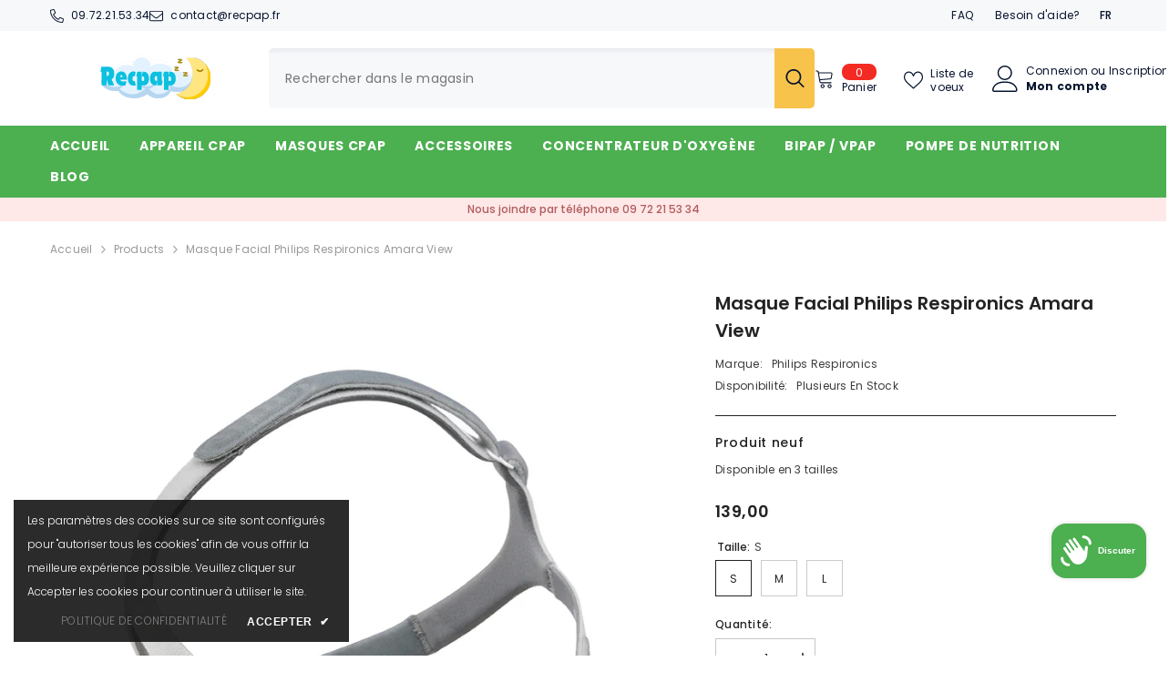

--- FILE ---
content_type: text/html; charset=utf-8
request_url: https://www.recpap.fr/products/masque-facial-philips-respironics-amara-view
body_size: 66296
content:
<!doctype html><html class="no-js" lang="fr">
    <head>
        <meta charset="utf-8">
        <meta http-equiv="X-UA-Compatible" content="IE=edge">
        <meta name="viewport" content="width=device-width,initial-scale=1">
        <meta name="theme-color" content="">
        <link rel="canonical" href="https://www.recpap.fr/products/masque-facial-philips-respironics-amara-view" canonical-shop-url="https://www.recpap.fr/"><link rel="preconnect" href="https://cdn.shopify.com" crossorigin>
        <title>Masque facial Philips Respironics Amara View  &ndash; Recpap.fr</title><meta name="description" content="Disponible en 3 tailles">

<meta property="og:site_name" content="Recpap.fr">
<meta property="og:url" content="https://www.recpap.fr/products/masque-facial-philips-respironics-amara-view">
<meta property="og:title" content="Masque facial Philips Respironics Amara View">
<meta property="og:type" content="product">
<meta property="og:description" content="Disponible en 3 tailles"><meta property="og:image" content="http://www.recpap.fr/cdn/shop/products/Amaraview.jpg?v=1641900708">
  <meta property="og:image:secure_url" content="https://www.recpap.fr/cdn/shop/products/Amaraview.jpg?v=1641900708">
  <meta property="og:image:width" content="773">
  <meta property="og:image:height" content="978"><meta property="og:price:amount" content="139,00">
  <meta property="og:price:currency" content="EUR"><meta name="twitter:card" content="summary_large_image">
<meta name="twitter:title" content="Masque facial Philips Respironics Amara View">
<meta name="twitter:description" content="Disponible en 3 tailles">

        <script>window.performance && window.performance.mark && window.performance.mark('shopify.content_for_header.start');</script><meta name="google-site-verification" content="q38Sdt2ZMH0D55qH4KM6Fx52QN9gfF4hRXqQIGLKlt8">
<meta name="facebook-domain-verification" content="7ga9xkhcypk9di3hoe009w40be24kl">
<meta id="shopify-digital-wallet" name="shopify-digital-wallet" content="/62183538932/digital_wallets/dialog">
<meta name="shopify-checkout-api-token" content="5e06fbf53d8c9081e871d5e18bf4d68c">
<link rel="alternate" type="application/json+oembed" href="https://www.recpap.fr/products/masque-facial-philips-respironics-amara-view.oembed">
<script async="async" src="/checkouts/internal/preloads.js?locale=fr-FR"></script>
<script id="apple-pay-shop-capabilities" type="application/json">{"shopId":62183538932,"countryCode":"FR","currencyCode":"EUR","merchantCapabilities":["supports3DS"],"merchantId":"gid:\/\/shopify\/Shop\/62183538932","merchantName":"Recpap.fr","requiredBillingContactFields":["postalAddress","email","phone"],"requiredShippingContactFields":["postalAddress","email","phone"],"shippingType":"shipping","supportedNetworks":["visa","masterCard","maestro"],"total":{"type":"pending","label":"Recpap.fr","amount":"1.00"},"shopifyPaymentsEnabled":true,"supportsSubscriptions":true}</script>
<script id="shopify-features" type="application/json">{"accessToken":"5e06fbf53d8c9081e871d5e18bf4d68c","betas":["rich-media-storefront-analytics"],"domain":"www.recpap.fr","predictiveSearch":true,"shopId":62183538932,"locale":"fr"}</script>
<script>var Shopify = Shopify || {};
Shopify.shop = "mycpap-fr.myshopify.com";
Shopify.locale = "fr";
Shopify.currency = {"active":"EUR","rate":"1.0"};
Shopify.country = "FR";
Shopify.theme = {"name":"ella-6-6-1-theme-source","id":169595306314,"schema_name":"Ella","schema_version":"6.6.1","theme_store_id":null,"role":"main"};
Shopify.theme.handle = "null";
Shopify.theme.style = {"id":null,"handle":null};
Shopify.cdnHost = "www.recpap.fr/cdn";
Shopify.routes = Shopify.routes || {};
Shopify.routes.root = "/";</script>
<script type="module">!function(o){(o.Shopify=o.Shopify||{}).modules=!0}(window);</script>
<script>!function(o){function n(){var o=[];function n(){o.push(Array.prototype.slice.apply(arguments))}return n.q=o,n}var t=o.Shopify=o.Shopify||{};t.loadFeatures=n(),t.autoloadFeatures=n()}(window);</script>
<script id="shop-js-analytics" type="application/json">{"pageType":"product"}</script>
<script defer="defer" async type="module" src="//www.recpap.fr/cdn/shopifycloud/shop-js/modules/v2/client.init-shop-cart-sync_C7zOiP7n.fr.esm.js"></script>
<script defer="defer" async type="module" src="//www.recpap.fr/cdn/shopifycloud/shop-js/modules/v2/chunk.common_CSlijhlg.esm.js"></script>
<script type="module">
  await import("//www.recpap.fr/cdn/shopifycloud/shop-js/modules/v2/client.init-shop-cart-sync_C7zOiP7n.fr.esm.js");
await import("//www.recpap.fr/cdn/shopifycloud/shop-js/modules/v2/chunk.common_CSlijhlg.esm.js");

  window.Shopify.SignInWithShop?.initShopCartSync?.({"fedCMEnabled":true,"windoidEnabled":true});

</script>
<script>(function() {
  var isLoaded = false;
  function asyncLoad() {
    if (isLoaded) return;
    isLoaded = true;
    var urls = ["https:\/\/cdn.shopify.com\/s\/files\/1\/0033\/3538\/9233\/files\/pushdaddy_a3.js?shop=mycpap-fr.myshopify.com","https:\/\/cdn-bundler.nice-team.net\/app\/js\/bundler.js?shop=mycpap-fr.myshopify.com","https:\/\/cdn.shopify.com\/s\/files\/1\/0033\/3538\/9233\/files\/pushdaddy_a7.js?shop=mycpap-fr.myshopify.com"];
    for (var i = 0; i < urls.length; i++) {
      var s = document.createElement('script');
      s.type = 'text/javascript';
      s.async = true;
      s.src = urls[i];
      var x = document.getElementsByTagName('script')[0];
      x.parentNode.insertBefore(s, x);
    }
  };
  if(window.attachEvent) {
    window.attachEvent('onload', asyncLoad);
  } else {
    window.addEventListener('load', asyncLoad, false);
  }
})();</script>
<script id="__st">var __st={"a":62183538932,"offset":3600,"reqid":"9fa88774-1948-4eb6-aca8-d053db0d0f85-1768490670","pageurl":"www.recpap.fr\/products\/masque-facial-philips-respironics-amara-view","u":"1f01ff85e15a","p":"product","rtyp":"product","rid":7521186185460};</script>
<script>window.ShopifyPaypalV4VisibilityTracking = true;</script>
<script id="captcha-bootstrap">!function(){'use strict';const t='contact',e='account',n='new_comment',o=[[t,t],['blogs',n],['comments',n],[t,'customer']],c=[[e,'customer_login'],[e,'guest_login'],[e,'recover_customer_password'],[e,'create_customer']],r=t=>t.map((([t,e])=>`form[action*='/${t}']:not([data-nocaptcha='true']) input[name='form_type'][value='${e}']`)).join(','),a=t=>()=>t?[...document.querySelectorAll(t)].map((t=>t.form)):[];function s(){const t=[...o],e=r(t);return a(e)}const i='password',u='form_key',d=['recaptcha-v3-token','g-recaptcha-response','h-captcha-response',i],f=()=>{try{return window.sessionStorage}catch{return}},m='__shopify_v',_=t=>t.elements[u];function p(t,e,n=!1){try{const o=window.sessionStorage,c=JSON.parse(o.getItem(e)),{data:r}=function(t){const{data:e,action:n}=t;return t[m]||n?{data:e,action:n}:{data:t,action:n}}(c);for(const[e,n]of Object.entries(r))t.elements[e]&&(t.elements[e].value=n);n&&o.removeItem(e)}catch(o){console.error('form repopulation failed',{error:o})}}const l='form_type',E='cptcha';function T(t){t.dataset[E]=!0}const w=window,h=w.document,L='Shopify',v='ce_forms',y='captcha';let A=!1;((t,e)=>{const n=(g='f06e6c50-85a8-45c8-87d0-21a2b65856fe',I='https://cdn.shopify.com/shopifycloud/storefront-forms-hcaptcha/ce_storefront_forms_captcha_hcaptcha.v1.5.2.iife.js',D={infoText:'Protégé par hCaptcha',privacyText:'Confidentialité',termsText:'Conditions'},(t,e,n)=>{const o=w[L][v],c=o.bindForm;if(c)return c(t,g,e,D).then(n);var r;o.q.push([[t,g,e,D],n]),r=I,A||(h.body.append(Object.assign(h.createElement('script'),{id:'captcha-provider',async:!0,src:r})),A=!0)});var g,I,D;w[L]=w[L]||{},w[L][v]=w[L][v]||{},w[L][v].q=[],w[L][y]=w[L][y]||{},w[L][y].protect=function(t,e){n(t,void 0,e),T(t)},Object.freeze(w[L][y]),function(t,e,n,w,h,L){const[v,y,A,g]=function(t,e,n){const i=e?o:[],u=t?c:[],d=[...i,...u],f=r(d),m=r(i),_=r(d.filter((([t,e])=>n.includes(e))));return[a(f),a(m),a(_),s()]}(w,h,L),I=t=>{const e=t.target;return e instanceof HTMLFormElement?e:e&&e.form},D=t=>v().includes(t);t.addEventListener('submit',(t=>{const e=I(t);if(!e)return;const n=D(e)&&!e.dataset.hcaptchaBound&&!e.dataset.recaptchaBound,o=_(e),c=g().includes(e)&&(!o||!o.value);(n||c)&&t.preventDefault(),c&&!n&&(function(t){try{if(!f())return;!function(t){const e=f();if(!e)return;const n=_(t);if(!n)return;const o=n.value;o&&e.removeItem(o)}(t);const e=Array.from(Array(32),(()=>Math.random().toString(36)[2])).join('');!function(t,e){_(t)||t.append(Object.assign(document.createElement('input'),{type:'hidden',name:u})),t.elements[u].value=e}(t,e),function(t,e){const n=f();if(!n)return;const o=[...t.querySelectorAll(`input[type='${i}']`)].map((({name:t})=>t)),c=[...d,...o],r={};for(const[a,s]of new FormData(t).entries())c.includes(a)||(r[a]=s);n.setItem(e,JSON.stringify({[m]:1,action:t.action,data:r}))}(t,e)}catch(e){console.error('failed to persist form',e)}}(e),e.submit())}));const S=(t,e)=>{t&&!t.dataset[E]&&(n(t,e.some((e=>e===t))),T(t))};for(const o of['focusin','change'])t.addEventListener(o,(t=>{const e=I(t);D(e)&&S(e,y())}));const B=e.get('form_key'),M=e.get(l),P=B&&M;t.addEventListener('DOMContentLoaded',(()=>{const t=y();if(P)for(const e of t)e.elements[l].value===M&&p(e,B);[...new Set([...A(),...v().filter((t=>'true'===t.dataset.shopifyCaptcha))])].forEach((e=>S(e,t)))}))}(h,new URLSearchParams(w.location.search),n,t,e,['guest_login'])})(!0,!0)}();</script>
<script integrity="sha256-4kQ18oKyAcykRKYeNunJcIwy7WH5gtpwJnB7kiuLZ1E=" data-source-attribution="shopify.loadfeatures" defer="defer" src="//www.recpap.fr/cdn/shopifycloud/storefront/assets/storefront/load_feature-a0a9edcb.js" crossorigin="anonymous"></script>
<script data-source-attribution="shopify.dynamic_checkout.dynamic.init">var Shopify=Shopify||{};Shopify.PaymentButton=Shopify.PaymentButton||{isStorefrontPortableWallets:!0,init:function(){window.Shopify.PaymentButton.init=function(){};var t=document.createElement("script");t.src="https://www.recpap.fr/cdn/shopifycloud/portable-wallets/latest/portable-wallets.fr.js",t.type="module",document.head.appendChild(t)}};
</script>
<script data-source-attribution="shopify.dynamic_checkout.buyer_consent">
  function portableWalletsHideBuyerConsent(e){var t=document.getElementById("shopify-buyer-consent"),n=document.getElementById("shopify-subscription-policy-button");t&&n&&(t.classList.add("hidden"),t.setAttribute("aria-hidden","true"),n.removeEventListener("click",e))}function portableWalletsShowBuyerConsent(e){var t=document.getElementById("shopify-buyer-consent"),n=document.getElementById("shopify-subscription-policy-button");t&&n&&(t.classList.remove("hidden"),t.removeAttribute("aria-hidden"),n.addEventListener("click",e))}window.Shopify?.PaymentButton&&(window.Shopify.PaymentButton.hideBuyerConsent=portableWalletsHideBuyerConsent,window.Shopify.PaymentButton.showBuyerConsent=portableWalletsShowBuyerConsent);
</script>
<script>
  function portableWalletsCleanup(e){e&&e.src&&console.error("Failed to load portable wallets script "+e.src);var t=document.querySelectorAll("shopify-accelerated-checkout .shopify-payment-button__skeleton, shopify-accelerated-checkout-cart .wallet-cart-button__skeleton"),e=document.getElementById("shopify-buyer-consent");for(let e=0;e<t.length;e++)t[e].remove();e&&e.remove()}function portableWalletsNotLoadedAsModule(e){e instanceof ErrorEvent&&"string"==typeof e.message&&e.message.includes("import.meta")&&"string"==typeof e.filename&&e.filename.includes("portable-wallets")&&(window.removeEventListener("error",portableWalletsNotLoadedAsModule),window.Shopify.PaymentButton.failedToLoad=e,"loading"===document.readyState?document.addEventListener("DOMContentLoaded",window.Shopify.PaymentButton.init):window.Shopify.PaymentButton.init())}window.addEventListener("error",portableWalletsNotLoadedAsModule);
</script>

<script type="module" src="https://www.recpap.fr/cdn/shopifycloud/portable-wallets/latest/portable-wallets.fr.js" onError="portableWalletsCleanup(this)" crossorigin="anonymous"></script>
<script nomodule>
  document.addEventListener("DOMContentLoaded", portableWalletsCleanup);
</script>

<script id='scb4127' type='text/javascript' async='' src='https://www.recpap.fr/cdn/shopifycloud/privacy-banner/storefront-banner.js'></script><link id="shopify-accelerated-checkout-styles" rel="stylesheet" media="screen" href="https://www.recpap.fr/cdn/shopifycloud/portable-wallets/latest/accelerated-checkout-backwards-compat.css" crossorigin="anonymous">
<style id="shopify-accelerated-checkout-cart">
        #shopify-buyer-consent {
  margin-top: 1em;
  display: inline-block;
  width: 100%;
}

#shopify-buyer-consent.hidden {
  display: none;
}

#shopify-subscription-policy-button {
  background: none;
  border: none;
  padding: 0;
  text-decoration: underline;
  font-size: inherit;
  cursor: pointer;
}

#shopify-subscription-policy-button::before {
  box-shadow: none;
}

      </style>
<script id="sections-script" data-sections="header-navigation-plain,header-mobile" defer="defer" src="//www.recpap.fr/cdn/shop/t/14/compiled_assets/scripts.js?1358"></script>
<script>window.performance && window.performance.mark && window.performance.mark('shopify.content_for_header.end');</script>
        <style>@import url('https://fonts.googleapis.com/css?family=Poppins:300,300i,400,400i,500,500i,600,600i,700,700i,800,800i&display=swap');
                :root {
        --font-family-1: Poppins;
        --font-family-2: Poppins;

        /* Settings Body */--font-body-family: Poppins;--font-body-size: 12px;--font-body-weight: 400;--body-line-height: 22px;--body-letter-spacing: .02em;

        /* Settings Heading */--font-heading-family: Poppins;--font-heading-size: 16px;--font-heading-weight: 700;--font-heading-style: normal;--heading-line-height: 24px;--heading-letter-spacing: .05em;--heading-text-transform: uppercase;--heading-border-height: 2px;

        /* Menu Lv1 */--font-menu-lv1-family: Poppins;--font-menu-lv1-size: 14px;--font-menu-lv1-weight: 700;--menu-lv1-line-height: 22px;--menu-lv1-letter-spacing: .05em;--menu-lv1-text-transform: uppercase;

        /* Menu Lv2 */--font-menu-lv2-family: Poppins;--font-menu-lv2-size: 12px;--font-menu-lv2-weight: 400;--menu-lv2-line-height: 22px;--menu-lv2-letter-spacing: .02em;--menu-lv2-text-transform: capitalize;

        /* Menu Lv3 */--font-menu-lv3-family: Poppins;--font-menu-lv3-size: 12px;--font-menu-lv3-weight: 400;--menu-lv3-line-height: 22px;--menu-lv3-letter-spacing: .02em;--menu-lv3-text-transform: capitalize;

        /* Mega Menu Lv2 */--font-mega-menu-lv2-family: Poppins;--font-mega-menu-lv2-size: 12px;--font-mega-menu-lv2-weight: 600;--font-mega-menu-lv2-style: normal;--mega-menu-lv2-line-height: 22px;--mega-menu-lv2-letter-spacing: .02em;--mega-menu-lv2-text-transform: uppercase;

        /* Mega Menu Lv3 */--font-mega-menu-lv3-family: Poppins;--font-mega-menu-lv3-size: 12px;--font-mega-menu-lv3-weight: 400;--mega-menu-lv3-line-height: 22px;--mega-menu-lv3-letter-spacing: .02em;--mega-menu-lv3-text-transform: capitalize;

        /* Product Card Title */--product-title-font: Poppins;--product-title-font-size : 12px;--product-title-font-weight : 400;--product-title-line-height: 22px;--product-title-letter-spacing: .02em;--product-title-line-text : 2;--product-title-text-transform : capitalize;--product-title-margin-bottom: 10px;

        /* Product Card Vendor */--product-vendor-font: Poppins;--product-vendor-font-size : 12px;--product-vendor-font-weight : 400;--product-vendor-font-style : normal;--product-vendor-line-height: 22px;--product-vendor-letter-spacing: .02em;--product-vendor-text-transform : uppercase;--product-vendor-margin-bottom: 0px;--product-vendor-margin-top: 0px;

        /* Product Card Price */--product-price-font: Poppins;--product-price-font-size : 14px;--product-price-font-weight : 600;--product-price-line-height: 22px;--product-price-letter-spacing: .02em;--product-price-margin-top: 0px;--product-price-margin-bottom: 13px;

        /* Product Card Badge */--badge-font: Poppins;--badge-font-size : 12px;--badge-font-weight : 400;--badge-text-transform : capitalize;--badge-letter-spacing: .02em;--badge-line-height: 20px;--badge-border-radius: 0px;--badge-padding-top: 0px;--badge-padding-bottom: 0px;--badge-padding-left-right: 8px;--badge-postion-top: 0px;--badge-postion-left-right: 0px;

        /* Product Quickview */
        --product-quickview-font-size : 12px; --product-quickview-line-height: 23px; --product-quickview-border-radius: 1px; --product-quickview-padding-top: 0px; --product-quickview-padding-bottom: 0px; --product-quickview-padding-left-right: 7px; --product-quickview-sold-out-product: #e95144;--product-quickview-box-shadow: none;/* Blog Card Tile */--blog-title-font: Poppins;--blog-title-font-size : 20px; --blog-title-font-weight : 700; --blog-title-line-height: 29px; --blog-title-letter-spacing: .09em; --blog-title-text-transform : uppercase;

        /* Blog Card Info (Date, Author) */--blog-info-font: Poppins;--blog-info-font-size : 14px; --blog-info-font-weight : 400; --blog-info-line-height: 20px; --blog-info-letter-spacing: .02em; --blog-info-text-transform : uppercase;

        /* Button 1 */--btn-1-font-family: Poppins;--btn-1-font-size: 14px; --btn-1-font-weight: 700; --btn-1-text-transform: uppercase; --btn-1-line-height: 22px; --btn-1-letter-spacing: .05em; --btn-1-text-align: center; --btn-1-border-radius: 0px; --btn-1-border-width: 1px; --btn-1-border-style: solid; --btn-1-padding-top: 10px; --btn-1-padding-bottom: 10px; --btn-1-horizontal-length: 0px; --btn-1-vertical-length: 0px; --btn-1-blur-radius: 0px; --btn-1-spread: 0px;
        --btn-1-all-bg-opacity-hover: rgba(0, 0, 0, 0.5);--btn-1-inset: ;/* Button 2 */--btn-2-font-family: Poppins;--btn-2-font-size: 18px; --btn-2-font-weight: 700; --btn-2-text-transform: uppercase; --btn-2-line-height: 23px; --btn-2-letter-spacing: .05em; --btn-2-text-align: right; --btn-2-border-radius: 6px; --btn-2-border-width: 1px; --btn-2-border-style: solid; --btn-2-padding-top: 20px; --btn-2-padding-bottom: 20px; --btn-2-horizontal-length: 0px; --btn-2-vertical-length: 0px; --btn-2-blur-radius: 0px; --btn-2-spread: 0px;
        --btn-2-all-bg-opacity: rgba(25, 145, 226, 0.5);--btn-2-all-bg-opacity-hover: rgba(0, 0, 0, 0.5);--btn-2-inset: ;/* Button 3 */--btn-3-font-family: Poppins;--btn-3-font-size: 14px; --btn-3-font-weight: 700; --btn-3-text-transform: uppercase; --btn-3-line-height: 22px; --btn-3-letter-spacing: .05em; --btn-3-text-align: center; --btn-3-border-radius: 0px; --btn-3-border-width: 1px; --btn-3-border-style: solid; --btn-3-padding-top: 10px; --btn-3-padding-bottom: 10px; --btn-3-horizontal-length: 0px; --btn-3-vertical-length: 0px; --btn-3-blur-radius: 0px; --btn-3-spread: 0px;
        --btn-3-all-bg-opacity: rgba(0, 0, 0, 0.1);--btn-3-all-bg-opacity-hover: rgba(0, 0, 0, 0.1);--btn-3-inset: ;/* Footer Heading */--footer-heading-font-family: Poppins;--footer-heading-font-size : 15px; --footer-heading-font-weight : 600; --footer-heading-line-height : 22px; --footer-heading-letter-spacing : .05em; --footer-heading-text-transform : uppercase;

        /* Footer Link */--footer-link-font-family: Poppins;--footer-link-font-size : 12px; --footer-link-font-weight : ; --footer-link-line-height : 28px; --footer-link-letter-spacing : .02em; --footer-link-text-transform : capitalize;

        /* Page Title */--font-page-title-family: Poppins;--font-page-title-size: 20px; --font-page-title-weight: 700; --font-page-title-style: normal; --page-title-line-height: 20px; --page-title-letter-spacing: .05em; --page-title-text-transform: uppercase;

        /* Font Product Tab Title */
        --font-tab-type-1: Poppins; --font-tab-type-2: Poppins;

        /* Text Size */
        --text-size-font-size : 10px; --text-size-font-weight : 400; --text-size-line-height : 22px; --text-size-letter-spacing : 0; --text-size-text-transform : uppercase; --text-size-color : #787878;

        /* Font Weight */
        --font-weight-normal: 400; --font-weight-medium: 500; --font-weight-semibold: 600; --font-weight-bold: 700; --font-weight-bolder: 800; --font-weight-black: 900;

        /* Radio Button */
        --form-label-checkbox-before-bg: #fff; --form-label-checkbox-before-border: #cecece; --form-label-checkbox-before-bg-checked: #000;

        /* Conatiner */
        --body-custom-width-container: 1600px;

        /* Layout Boxed */
        --color-background-layout-boxed: #f8f8f8;/* Arrow */
        --position-horizontal-slick-arrow: 0;

        /* General Color*/
        --color-text: #232323; --color-text2: #969696; --color-global: #232323; --color-white: #FFFFFF; --color-grey: #868686; --color-black: #202020; --color-base-text-rgb: 35, 35, 35; --color-base-text2-rgb: 150, 150, 150; --color-background: #ffffff; --color-background-rgb: 255, 255, 255; --color-background-overylay: rgba(255, 255, 255, 0.9); --color-base-accent-text: ; --color-base-accent-1: ; --color-base-accent-2: ; --color-link: #232323; --color-link-hover: #232323; --color-error: #D93333; --color-error-bg: #FCEEEE; --color-success: #5A5A5A; --color-success-bg: #DFF0D8; --color-info: #202020; --color-info-bg: #FFF2DD; --color-link-underline: rgba(35, 35, 35, 0.5); --color-breadcrumb: #999999; --colors-breadcrumb-hover: #232323;--colors-breadcrumb-active: #999999; --border-global: #e6e6e6; --bg-global: #fafafa; --bg-planceholder: #fafafa; --color-warning: #fff; --bg-warning: #e0b252; --color-background-10 : #e9e9e9; --color-background-20 : #d3d3d3; --color-background-30 : #bdbdbd; --color-background-50 : #919191; --color-background-global : #919191;

        /* Arrow Color */
        --arrow-color: #323232; --arrow-background-color: #fff; --arrow-border-color: #ccc;--arrow-color-hover: #323232;--arrow-background-color-hover: #f8f8f8;--arrow-border-color-hover: #f8f8f8;--arrow-width: 35px;--arrow-height: 35px;--arrow-size: px;--arrow-size-icon: 17px;--arrow-border-radius: 50%;--arrow-border-width: 1px;--arrow-width-half: -17px;

        /* Pagination Color */
        --pagination-item-color: #3c3c3c; --pagination-item-color-active: #3c3c3c; --pagination-item-bg-color: #fff;--pagination-item-bg-color-active: #fff;--pagination-item-border-color: #fff;--pagination-item-border-color-active: #ffffff;--pagination-arrow-color: #3c3c3c;--pagination-arrow-color-active: #3c3c3c;--pagination-arrow-bg-color: #fff;--pagination-arrow-bg-color-active: #fff;--pagination-arrow-border-color: #fff;--pagination-arrow-border-color-active: #fff;

        /* Dots Color */
        --dots-color: transparent;--dots-border-color: #323232;--dots-color-active: #323232;--dots-border-color-active: #323232;--dots-style2-background-opacity: #00000050;--dots-width: 12px;--dots-height: 12px;

        /* Button Color */
        --btn-1-color: #FFFFFF;--btn-1-bg: #232323;--btn-1-border: #232323;--btn-1-color-hover: #232323;--btn-1-bg-hover: #ffffff;--btn-1-border-hover: #232323;
        --btn-2-color: #232323;--btn-2-bg: #FFFFFF;--btn-2-border: #727272;--btn-2-color-hover: #FFFFFF;--btn-2-bg-hover: #232323;--btn-2-border-hover: #232323;
        --btn-3-color: #FFFFFF;--btn-3-bg: #e9514b;--btn-3-border: #e9514b;--btn-3-color-hover: #ffffff;--btn-3-bg-hover: #e9514b;--btn-3-border-hover: #e9514b;
        --anchor-transition: all ease .3s;--bg-white: #ffffff;--bg-black: #000000;--bg-grey: #808080;--icon: var(--color-text);--text-cart: #3c3c3c;--duration-short: 100ms;--duration-default: 350ms;--duration-long: 500ms;--form-input-bg: #ffffff;--form-input-border: #c7c7c7;--form-input-color: #232323;--form-input-placeholder: #868686;--form-label: #232323;

        --new-badge-color: #232323;--new-badge-bg: #FFFFFF;--sale-badge-color: #ffffff;--sale-badge-bg: #e95144;--sold-out-badge-color: #ffffff;--sold-out-badge-bg: #c1c1c1;--custom-badge-color: #ffffff;--custom-badge-bg: #ffbb49;--bundle-badge-color: #ffffff;--bundle-badge-bg: #232323;
        
        --product-title-color : #232323;--product-title-color-hover : #232323;--product-vendor-color : #969696;--product-price-color : #232323;--product-sale-price-color : #e95144;--product-compare-price-color : #969696;--product-countdown-color : #c12e48;--product-countdown-bg-color : #ffffff;

        --product-swatch-border : #cbcbcb;--product-swatch-border-active : #232323;--product-swatch-width : 40px;--product-swatch-height : 40px;--product-swatch-border-radius : 0px;--product-swatch-color-width : 40px;--product-swatch-color-height : 40px;--product-swatch-color-border-radius : 20px;

        --product-wishlist-color : #000000;--product-wishlist-bg : #ffffff;--product-wishlist-border : transparent;--product-wishlist-color-added : #ffffff;--product-wishlist-bg-added : #000000;--product-wishlist-border-added : transparent;--product-compare-color : #000000;--product-compare-bg : #FFFFFF;--product-compare-color-added : #D12442; --product-compare-bg-added : #FFFFFF; --product-hot-stock-text-color : #d62828; --product-quick-view-color : #000000; --product-cart-image-fit : contain; --product-title-variant-font-size: 16px;--product-quick-view-bg : #FFFFFF;--product-quick-view-bg-above-button: rgba(255, 255, 255, 0.7);--product-quick-view-color-hover : #FFFFFF;--product-quick-view-bg-hover : #000000;--product-action-color : #232323;--product-action-bg : #ffffff;--product-action-border : #000000;--product-action-color-hover : #FFFFFF;--product-action-bg-hover : #232323;--product-action-border-hover : #232323;

        /* Multilevel Category Filter */
        --color-label-multiLevel-categories: #232323;--bg-label-multiLevel-categories: #fff;--color-button-multiLevel-categories: #fff;--bg-button-multiLevel-categories: #ff8b21;--border-button-multiLevel-categories: transparent;--hover-color-button-multiLevel-categories: #fff;--hover-bg-button-multiLevel-categories: #ff8b21;--w-product-swatch-custom: 30px;--h-product-swatch-custom: 30px;--w-product-swatch-custom-mb: 20px;--h-product-swatch-custom-mb: 20px;--font-size-product-swatch-more: 12px;--swatch-border : #cbcbcb;--swatch-border-active : #232323;

        --variant-size: #232323;--variant-size-border: #e7e7e7;--variant-size-bg: #ffffff;--variant-size-hover: #ffffff;--variant-size-border-hover: #232323;--variant-size-bg-hover: #232323;--variant-bg : #ffffff; --variant-color : #232323; --variant-bg-active : #ffffff; --variant-color-active : #232323;

        --fontsize-text-social: 12px;
        --page-content-distance: 64px;--sidebar-content-distance: 40px;--button-transition-ease: cubic-bezier(.25,.46,.45,.94);

        /* Loading Spinner Color */
        --spinner-top-color: #fc0; --spinner-right-color: #4dd4c6; --spinner-bottom-color: #f00; --spinner-left-color: #f6f6f6;

        /* Product Card Marquee */
        --product-marquee-background-color: ;--product-marquee-text-color: #FFFFFF;--product-marquee-text-size: 14px;--product-marquee-text-mobile-size: 14px;--product-marquee-text-weight: 400;--product-marquee-text-transform: none;--product-marquee-text-style: italic;--product-marquee-speed: ; --product-marquee-line-height: calc(var(--product-marquee-text-mobile-size) * 1.5);
    }
</style>
        <link href="//www.recpap.fr/cdn/shop/t/14/assets/base.css?v=15186876630527182481719224497" rel="stylesheet" type="text/css" media="all" />
<link href="//www.recpap.fr/cdn/shop/t/14/assets/animated.css?v=91884483947907798981719224497" rel="stylesheet" type="text/css" media="all" />
<link href="//www.recpap.fr/cdn/shop/t/14/assets/component-card.css?v=105615536702400533911719224497" rel="stylesheet" type="text/css" media="all" />
<link href="//www.recpap.fr/cdn/shop/t/14/assets/component-loading-overlay.css?v=23413779889692260311719224498" rel="stylesheet" type="text/css" media="all" />
<link href="//www.recpap.fr/cdn/shop/t/14/assets/component-loading-banner.css?v=54989585009056051491719224498" rel="stylesheet" type="text/css" media="all" />
<link href="//www.recpap.fr/cdn/shop/t/14/assets/component-quick-cart.css?v=63370866881490003141719224498" rel="stylesheet" type="text/css" media="all" />
<link rel="stylesheet" href="//www.recpap.fr/cdn/shop/t/14/assets/vendor.css?v=164616260963476715651719224500" media="print" onload="this.media='all'">
<noscript><link href="//www.recpap.fr/cdn/shop/t/14/assets/vendor.css?v=164616260963476715651719224500" rel="stylesheet" type="text/css" media="all" /></noscript>



<link href="//www.recpap.fr/cdn/shop/t/14/assets/component-predictive-search.css?v=110628222596022886011719224498" rel="stylesheet" type="text/css" media="all" />
<link rel="stylesheet" href="//www.recpap.fr/cdn/shop/t/14/assets/component-newsletter.css?v=111617043413587308161719224498" media="print" onload="this.media='all'">
<link rel="stylesheet" href="//www.recpap.fr/cdn/shop/t/14/assets/component-slider.css?v=37888473738646685221719224498" media="print" onload="this.media='all'">
<link rel="stylesheet" href="//www.recpap.fr/cdn/shop/t/14/assets/component-list-social.css?v=102044711114163579551719224498" media="print" onload="this.media='all'"><noscript><link href="//www.recpap.fr/cdn/shop/t/14/assets/component-newsletter.css?v=111617043413587308161719224498" rel="stylesheet" type="text/css" media="all" /></noscript>
<noscript><link href="//www.recpap.fr/cdn/shop/t/14/assets/component-slider.css?v=37888473738646685221719224498" rel="stylesheet" type="text/css" media="all" /></noscript>
<noscript><link href="//www.recpap.fr/cdn/shop/t/14/assets/component-list-social.css?v=102044711114163579551719224498" rel="stylesheet" type="text/css" media="all" /></noscript>

<style type="text/css">
	.nav-title-mobile {display: none;}.list-menu--disclosure{display: none;position: absolute;min-width: 100%;width: 22rem;background-color: var(--bg-white);box-shadow: 0 1px 4px 0 rgb(0 0 0 / 15%);padding: 5px 0 5px 20px;opacity: 0;visibility: visible;pointer-events: none;transition: opacity var(--duration-default) ease, transform var(--duration-default) ease;}.list-menu--disclosure-2{margin-left: calc(100% - 15px);z-index: 2;top: -5px;}.list-menu--disclosure:focus {outline: none;}.list-menu--disclosure.localization-selector {max-height: 18rem;overflow: auto;width: 10rem;padding: 0.5rem;}.js menu-drawer > details > summary::before, .js menu-drawer > details[open]:not(.menu-opening) > summary::before {content: '';position: absolute;cursor: default;width: 100%;height: calc(100vh - 100%);height: calc(var(--viewport-height, 100vh) - (var(--header-bottom-position, 100%)));top: 100%;left: 0;background: var(--color-foreground-50);opacity: 0;visibility: hidden;z-index: 2;transition: opacity var(--duration-default) ease,visibility var(--duration-default) ease;}menu-drawer > details[open] > summary::before {visibility: visible;opacity: 1;}.menu-drawer {position: absolute;transform: translateX(-100%);visibility: hidden;z-index: 3;left: 0;top: 100%;width: 100%;max-width: calc(100vw - 4rem);padding: 0;border: 0.1rem solid var(--color-background-10);border-left: 0;border-bottom: 0;background-color: var(--bg-white);overflow-x: hidden;}.js .menu-drawer {height: calc(100vh - 100%);height: calc(var(--viewport-height, 100vh) - (var(--header-bottom-position, 100%)));}.js details[open] > .menu-drawer, .js details[open] > .menu-drawer__submenu {transition: transform var(--duration-default) ease, visibility var(--duration-default) ease;}.no-js details[open] > .menu-drawer, .js details[open].menu-opening > .menu-drawer, details[open].menu-opening > .menu-drawer__submenu {transform: translateX(0);visibility: visible;}@media screen and (min-width: 750px) {.menu-drawer {width: 40rem;}.no-js .menu-drawer {height: auto;}}.menu-drawer__inner-container {position: relative;height: 100%;}.menu-drawer__navigation-container {display: grid;grid-template-rows: 1fr auto;align-content: space-between;overflow-y: auto;height: 100%;}.menu-drawer__navigation {padding: 0 0 5.6rem 0;}.menu-drawer__inner-submenu {height: 100%;overflow-x: hidden;overflow-y: auto;}.no-js .menu-drawer__navigation {padding: 0;}.js .menu-drawer__menu li {width: 100%;border-bottom: 1px solid #e6e6e6;overflow: hidden;}.menu-drawer__menu-item{line-height: var(--body-line-height);letter-spacing: var(--body-letter-spacing);padding: 10px 20px 10px 15px;cursor: pointer;display: flex;align-items: center;justify-content: space-between;}.menu-drawer__menu-item .label{display: inline-block;vertical-align: middle;font-size: calc(var(--font-body-size) - 4px);font-weight: var(--font-weight-normal);letter-spacing: var(--body-letter-spacing);height: 20px;line-height: 20px;margin: 0 0 0 10px;padding: 0 5px;text-transform: uppercase;text-align: center;position: relative;}.menu-drawer__menu-item .label:before{content: "";position: absolute;border: 5px solid transparent;top: 50%;left: -9px;transform: translateY(-50%);}.menu-drawer__menu-item > .icon{width: 24px;height: 24px;margin: 0 10px 0 0;}.menu-drawer__menu-item > .symbol {position: absolute;right: 20px;top: 50%;transform: translateY(-50%);display: flex;align-items: center;justify-content: center;font-size: 0;pointer-events: none;}.menu-drawer__menu-item > .symbol .icon{width: 14px;height: 14px;opacity: .6;}.menu-mobile-icon .menu-drawer__menu-item{justify-content: flex-start;}.no-js .menu-drawer .menu-drawer__menu-item > .symbol {display: none;}.js .menu-drawer__submenu {position: absolute;top: 0;width: 100%;bottom: 0;left: 0;background-color: var(--bg-white);z-index: 1;transform: translateX(100%);visibility: hidden;}.js .menu-drawer__submenu .menu-drawer__submenu {overflow-y: auto;}.menu-drawer__close-button {display: block;width: 100%;padding: 10px 15px;background-color: transparent;border: none;background: #f6f8f9;position: relative;}.menu-drawer__close-button .symbol{position: absolute;top: auto;left: 20px;width: auto;height: 22px;z-index: 10;display: flex;align-items: center;justify-content: center;font-size: 0;pointer-events: none;}.menu-drawer__close-button .icon {display: inline-block;vertical-align: middle;width: 18px;height: 18px;transform: rotate(180deg);}.menu-drawer__close-button .text{max-width: calc(100% - 50px);white-space: nowrap;overflow: hidden;text-overflow: ellipsis;display: inline-block;vertical-align: top;width: 100%;margin: 0 auto;}.no-js .menu-drawer__close-button {display: none;}.menu-drawer__utility-links {padding: 2rem;}.menu-drawer__account {display: inline-flex;align-items: center;text-decoration: none;padding: 1.2rem;margin-left: -1.2rem;font-size: 1.4rem;}.menu-drawer__account .icon-account {height: 2rem;width: 2rem;margin-right: 1rem;}.menu-drawer .list-social {justify-content: flex-start;margin-left: -1.25rem;margin-top: 2rem;}.menu-drawer .list-social:empty {display: none;}.menu-drawer .list-social__link {padding: 1.3rem 1.25rem;}

	/* Style General */
	.d-block{display: block}.d-inline-block{display: inline-block}.d-flex{display: flex}.d-none {display: none}.d-grid{display: grid}.ver-alg-mid {vertical-align: middle}.ver-alg-top{vertical-align: top}
	.flex-jc-start{justify-content:flex-start}.flex-jc-end{justify-content:flex-end}.flex-jc-center{justify-content:center}.flex-jc-between{justify-content:space-between}.flex-jc-stretch{justify-content:stretch}.flex-align-start{align-items: flex-start}.flex-align-center{align-items: center}.flex-align-end{align-items: flex-end}.flex-align-stretch{align-items:stretch}.flex-wrap{flex-wrap: wrap}.flex-nowrap{flex-wrap: nowrap}.fd-row{flex-direction:row}.fd-row-reverse{flex-direction:row-reverse}.fd-column{flex-direction:column}.fd-column-reverse{flex-direction:column-reverse}.fg-0{flex-grow:0}.fs-0{flex-shrink:0}.gap-15{gap:15px}.gap-30{gap:30px}.gap-col-30{column-gap:30px}
	.p-relative{position:relative}.p-absolute{position:absolute}.p-static{position:static}.p-fixed{position:fixed;}
	.zi-1{z-index:1}.zi-2{z-index:2}.zi-3{z-index:3}.zi-5{z-index:5}.zi-6{z-index:6}.zi-7{z-index:7}.zi-9{z-index:9}.zi-10{z-index:10}.zi-99{z-index:99} .zi-100{z-index:100} .zi-101{z-index:101}
	.top-0{top:0}.top-100{top:100%}.top-auto{top:auto}.left-0{left:0}.left-auto{left:auto}.right-0{right:0}.right-auto{right:auto}.bottom-0{bottom:0}
	.middle-y{top:50%;transform:translateY(-50%)}.middle-x{left:50%;transform:translateX(-50%)}
	.opacity-0{opacity:0}.opacity-1{opacity:1}
	.o-hidden{overflow:hidden}.o-visible{overflow:visible}.o-unset{overflow:unset}.o-x-hidden{overflow-x:hidden}.o-y-auto{overflow-y:auto;}
	.pt-0{padding-top:0}.pt-2{padding-top:2px}.pt-5{padding-top:5px}.pt-10{padding-top:10px}.pt-10-imp{padding-top:10px !important}.pt-12{padding-top:12px}.pt-16{padding-top:16px}.pt-20{padding-top:20px}.pt-24{padding-top:24px}.pt-30{padding-top:30px}.pt-32{padding-top:32px}.pt-36{padding-top:36px}.pt-48{padding-top:48px}.pb-0{padding-bottom:0}.pb-5{padding-bottom:5px}.pb-10{padding-bottom:10px}.pb-10-imp{padding-bottom:10px !important}.pb-12{padding-bottom:12px}.pb-15{padding-bottom:15px}.pb-16{padding-bottom:16px}.pb-18{padding-bottom:18px}.pb-20{padding-bottom:20px}.pb-24{padding-bottom:24px}.pb-32{padding-bottom:32px}.pb-40{padding-bottom:40px}.pb-48{padding-bottom:48px}.pb-50{padding-bottom:50px}.pb-80{padding-bottom:80px}.pb-84{padding-bottom:84px}.pr-0{padding-right:0}.pr-5{padding-right: 5px}.pr-10{padding-right:10px}.pr-20{padding-right:20px}.pr-24{padding-right:24px}.pr-30{padding-right:30px}.pr-36{padding-right:36px}.pr-80{padding-right:80px}.pl-0{padding-left:0}.pl-12{padding-left:12px}.pl-20{padding-left:20px}.pl-24{padding-left:24px}.pl-36{padding-left:36px}.pl-48{padding-left:48px}.pl-52{padding-left:52px}.pl-80{padding-left:80px}.p-zero{padding:0}
	.m-lr-auto{margin:0 auto}.m-zero{margin:0}.ml-auto{margin-left:auto}.ml-0{margin-left:0}.ml-5{margin-left:5px}.ml-15{margin-left:15px}.ml-20{margin-left:20px}.ml-30{margin-left:30px}.mr-auto{margin-right:auto}.mr-0{margin-right:0}.mr-5{margin-right:5px}.mr-10{margin-right:10px}.mr-20{margin-right:20px}.mr-30{margin-right:30px}.mt-0{margin-top: 0}.mt-10{margin-top: 10px}.mt-15{margin-top: 15px}.mt-20{margin-top: 20px}.mt-25{margin-top: 25px}.mt-30{margin-top: 30px}.mt-40{margin-top: 40px}.mt-45{margin-top: 45px}.mb-0{margin-bottom: 0}.mb-5{margin-bottom: 5px}.mb-10{margin-bottom: 10px}.mb-15{margin-bottom: 15px}.mb-18{margin-bottom: 18px}.mb-20{margin-bottom: 20px}.mb-30{margin-bottom: 30px}
	.h-0{height:0}.h-100{height:100%}.h-100v{height:100vh}.h-auto{height:auto}.mah-100{max-height:100%}.mih-15{min-height: 15px}.mih-none{min-height: unset}.lih-15{line-height: 15px}
	.w-50pc{width:50%}.w-100{width:100%}.w-100v{width:100vw}.maw-100{max-width:100%}.maw-300{max-width:300px}.maw-480{max-width: 480px}.maw-780{max-width: 780px}.w-auto{width:auto}.minw-auto{min-width: auto}.min-w-100{min-width: 100px}
	.float-l{float:left}.float-r{float:right}
	.b-zero{border:none}.br-50p{border-radius:50%}.br-zero{border-radius:0}.br-2{border-radius:2px}.bg-none{background: none}
	.stroke-w-0{stroke-width: 0px}.stroke-w-1h{stroke-width: 0.5px}.stroke-w-1{stroke-width: 1px}.stroke-w-3{stroke-width: 3px}.stroke-w-5{stroke-width: 5px}.stroke-w-7 {stroke-width: 7px}.stroke-w-10 {stroke-width: 10px}.stroke-w-12 {stroke-width: 12px}.stroke-w-15 {stroke-width: 15px}.stroke-w-20 {stroke-width: 20px}.stroke-w-25 {stroke-width: 25px}.stroke-w-30{stroke-width: 30px}.stroke-w-32 {stroke-width: 32px}.stroke-w-40 {stroke-width: 40px}
	.w-21{width: 21px}.w-23{width: 23px}.w-24{width: 24px}.h-22{height: 22px}.h-23{height: 23px}.h-24{height: 24px}.w-h-16{width: 16px;height: 16px}.w-h-17{width: 17px;height: 17px}.w-h-18 {width: 18px;height: 18px}.w-h-19{width: 19px;height: 19px}.w-h-20 {width: 20px;height: 20px}.w-h-21{width: 21px;height: 21px}.w-h-22 {width: 22px;height: 22px}.w-h-23{width: 23px;height: 23px}.w-h-24 {width: 24px;height: 24px}.w-h-25 {width: 25px;height: 25px}.w-h-26 {width: 26px;height: 26px}.w-h-27 {width: 27px;height: 27px}.w-h-28 {width: 28px;height: 28px}.w-h-29 {width: 29px;height: 29px}.w-h-30 {width: 30px;height: 30px}.w-h-31 {width: 31px;height: 31px}.w-h-32 {width: 32px;height: 32px}.w-h-33 {width: 33px;height: 33px}.w-h-34 {width: 34px;height: 34px}.w-h-35 {width: 35px;height: 35px}.w-h-36 {width: 36px;height: 36px}.w-h-37 {width: 37px;height: 37px}
	.txt-d-none{text-decoration:none}.txt-d-underline{text-decoration:underline}.txt-u-o-1{text-underline-offset: 1px}.txt-u-o-2{text-underline-offset: 2px}.txt-u-o-3{text-underline-offset: 3px}.txt-u-o-4{text-underline-offset: 4px}.txt-u-o-5{text-underline-offset: 5px}.txt-u-o-6{text-underline-offset: 6px}.txt-u-o-8{text-underline-offset: 8px}.txt-u-o-12{text-underline-offset: 12px}.txt-t-up{text-transform:uppercase}.txt-t-cap{text-transform:capitalize}
	.ft-0{font-size: 0}.ft-16{font-size: 16px}.ls-0{letter-spacing: 0}.ls-02{letter-spacing: 0.2em}.ls-05{letter-spacing: 0.5em}.ft-i{font-style: italic}
	.button-effect svg{transition: 0.3s}.button-effect:hover svg{transform: rotate(180deg)}
	.icon-effect:hover svg {transform: scale(1.15)}.icon-effect:hover .icon-search-1 {transform: rotate(-90deg) scale(1.15)}
	.link-effect > span:after, .link-effect > .text__icon:after{content: "";position: absolute;bottom: -2px;left: 0;height: 1px;width: 100%;transform: scaleX(0);transition: transform var(--duration-default) ease-out;transform-origin: right}
	.link-effect > .text__icon:after{ bottom: 0 }
	.link-effect > span:hover:after, .link-effect > .text__icon:hover:after{transform: scaleX(1);transform-origin: left}
	@media (min-width: 1025px){
		.pl-lg-80{padding-left:80px}.pr-lg-80{padding-right:80px}
	}
</style>
        <script src="//www.recpap.fr/cdn/shop/t/14/assets/vendor.js?v=37601539231953232631719224500" type="text/javascript"></script>
<script src="//www.recpap.fr/cdn/shop/t/14/assets/global.js?v=118703033798460989741719224499" type="text/javascript"></script>
<script src="//www.recpap.fr/cdn/shop/t/14/assets/lazysizes.min.js?v=122719776364282065531719224499" type="text/javascript"></script>
<!-- <script src="//www.recpap.fr/cdn/shop/t/14/assets/menu.js?v=49849284315874639661719224499" type="text/javascript"></script> --><script src="//www.recpap.fr/cdn/shop/t/14/assets/predictive-search.js?v=124506955346823196171719224499" defer="defer"></script>

<script>
    window.lazySizesConfig = window.lazySizesConfig || {};
    lazySizesConfig.loadMode = 1;
    window.lazySizesConfig.init = false;
    lazySizes.init();

    window.rtl_slick = false;
    window.mobile_menu = 'default';
    window.money_format = '{{amount_with_comma_separator}}';
    window.shop_currency = 'EUR';
    window.currencySymbol ="€";
    window.show_multiple_currencies = false;
    window.routes = {
        root: '',
        cart: '/cart',
        cart_add_url: '/cart/add',
        cart_change_url: '/cart/change',
        cart_update_url: '/cart/update',
        collection_all: '/collections/all',
        predictive_search_url: '/search/suggest',
        search_url: '/search'
    }; 
    window.button_load_more = {
        default: `Afficher Plus`,
        loading: `Chargement…`,
        view_all: `Voir Toutes les Collections`,
        no_more: `Désolé, Plus de Produits`
    };
    window.after_add_to_cart = {
        type: 'quick_cart',
        message: `est ajouté à votre panier.`
    };
    window.variant_image_group_quick_view = false;
    window.quick_view = {
        show: true,
        show_mb: true
    };
    window.quick_shop = {
        show: true,
        see_details: `Afficher tous les détails`,
    };
    window.quick_cart = {
        show: false
    };
    window.cartStrings = {
        error: `Une erreur s&#39;est produite lors de la mise à jour de votre panier. Veuillez réessayer.`,
        quantityError: `Vous pouvez seulement ajouter [quantity] de cet article à votre panier.`,
        addProductOutQuantity: `Vous pouvez seulement ajouter [maxQuantity] de cet article à votre panier.`,
        addProductOutQuantity2: `La quantité de ce produit est insuffisante.`,
        cartErrorMessage: `Translation missing: fr.sections.cart.cart_quantity_error_prefix`,
        soldoutText: `Rupture de stock`,
        alreadyText: `Tout`,
        items: `articles`,
        item: `article`,
    };
    window.variantStrings = {
        addToCart: `Ajouter au panier`,
        addingToCart: `Ajout au panier...`,
        addedToCart: `Ajouté au panier`,
        submit: `Soumettre`,
        soldOut: `Épuisé`,
        unavailable: `Indisponible`,
        soldOut_message: `Cette variante est épuisée !`,
        unavailable_message: `Cette variante n&#39;est pas disponible !`,
        addToCart_message: `Vous devez sélectionner au moins un produit à ajouter !`,
        select: `Sélectionnez les options`,
        preOrder: `Pré-commander`,
        add: `Ajouter`,
        unavailable_with_option: `[value] (Indisponible)`,
        hide_variants_unavailable: false
    };
    window.inventory_text = {
        hotStock: `Dépêche-toi! seulement[inventory] disponible`,
        hotStock2: `Veuillez vous dépêcher ! Seulement[inventory]en stock`,
        warningQuantity: `Quantité maximale: [inventory]`,
        inStock: `En Stock`,
        outOfStock: `En rupture de stock`,
        manyInStock: `Plusieurs En Stock`,
        show_options: `Afficher les variantes`,
        hide_options: `Masquer les variantes`,
        adding : `Ajout`,
        thank_you : `Merci`,
        add_more : `Ajouter plus`,
        cart_feedback : `Ajouté`
    };
    
    
        window.notify_me = {
            show: true,
            mail: `example@domain.com`,
            subject: `Out Of Stock Notification from Halothemes Store`,
            label: `Shopify`,
            success: `Merci! Nous avons reçu votre demande et vous répondrons sous peu lorsque ce produit/variante sera disponible !`,
            error: `Veuillez utiliser une adresse e-mail valide, telle que john@example.com.`,
            button: `Prévenez-moi`
        };
    
    
        window.ask_an_expert = {
            customer_name: "Mon nom",
            customer_mail: "Mon E-mail",
            customer_phone: "Mon téléphone",
            customer_message: "Mon message",
            type_radio1: "Avez-vous besoin de",
            type_radio2: "Comment préférez-vous être contacté?",
            subject: "Demandez à un expert",
            label: "Recpap.fr",
            success: "Merci. Nous avons reçu vos commentaires et vous répondrons sous peu.",
            error_1: "Veuillez utiliser une adresse e-mail valide, telle que john@example.com.",
            error_2: "Le champ doit être rempli avant de soumettre ce formulaire."
        };
    
    window.compare = {
        show: true,
        add: `Ajouter pour comparer`,
        added: `Ajouté pour comparer`,
        message: `Vous devez sélectionner au moins deux produits à comparer !`
    };
    window.wishlist = {
        show: true,
        add: `Ajouter à la liste de souhaits`,
        added: `Ajouté à la liste de souhaits`,
        empty: `Aucun produit n&#39;est ajouté à votre liste de souhaits`,
        continue_shopping: `Continuer vos achats`
    };
    window.pagination = {
        style: 1,
        next: `Suivant`,
        prev: `Précédent`
    }
    window.countdown = {
        text: `Limited-Time Offers, End in:`,
        day: `D`,
        hour: `H`,
        min: `M`,
        sec: `S`,
        day_2: `Days`,
        hour_2: `Hours`,
        min_2: `Mins`,
        sec_2: `Secs`,
        days: `Days`,
        hours: `Hours`,
        mins: `Mins`,
        secs: `Secs`,
        d: `d`,
        h: `h`,
        m: `m`,
        s: `s`
    };
    window.customer_view = {
        text: `[number] customers are viewing this product`
    };

    
        window.arrows = {
            icon_next: `<button type="button" class="slick-next" aria-label="Next" role="button"><svg role="img" xmlns="http://www.w3.org/2000/svg" viewBox="0 0 24 24"><path d="M 7.75 1.34375 L 6.25 2.65625 L 14.65625 12 L 6.25 21.34375 L 7.75 22.65625 L 16.75 12.65625 L 17.34375 12 L 16.75 11.34375 Z"></path></svg></button>`,
            icon_prev: `<button type="button" class="slick-prev" aria-label="Previous" role="button"><svg role="img" xmlns="http://www.w3.org/2000/svg" viewBox="0 0 24 24"><path d="M 7.75 1.34375 L 6.25 2.65625 L 14.65625 12 L 6.25 21.34375 L 7.75 22.65625 L 16.75 12.65625 L 17.34375 12 L 16.75 11.34375 Z"></path></svg></button>`
        }
    

    window.dynamic_browser_title = {
        show: true,
        text: 'Come back ⚡'
    };
    
    window.show_more_btn_text = {
        show_more: `Montre plus`,
        show_less: `Montrer moins`,
        show_all: `Afficher tout`,
    };

    function getCookie(cname) {
        let name = cname + "=";
        let decodedCookie = decodeURIComponent(document.cookie);
        let ca = decodedCookie.split(';');
        for(let i = 0; i <ca.length; i++) {
          let c = ca[i];
          while (c.charAt(0) == ' ') {
            c = c.substring(1);
          }
          if (c.indexOf(name) == 0) {
            return c.substring(name.length, c.length);
          }
        }
        return "";
    }
    
    const cookieAnnouncemenClosed = getCookie('announcement');
    window.announcementClosed = cookieAnnouncemenClosed === 'closed'
</script>

        <script>document.documentElement.className = document.documentElement.className.replace('no-js', 'js');</script><script src="https://cdn.shopify.com/extensions/7bc9bb47-adfa-4267-963e-cadee5096caf/inbox-1252/assets/inbox-chat-loader.js" type="text/javascript" defer="defer"></script>
<link href="https://monorail-edge.shopifysvc.com" rel="dns-prefetch">
<script>(function(){if ("sendBeacon" in navigator && "performance" in window) {try {var session_token_from_headers = performance.getEntriesByType('navigation')[0].serverTiming.find(x => x.name == '_s').description;} catch {var session_token_from_headers = undefined;}var session_cookie_matches = document.cookie.match(/_shopify_s=([^;]*)/);var session_token_from_cookie = session_cookie_matches && session_cookie_matches.length === 2 ? session_cookie_matches[1] : "";var session_token = session_token_from_headers || session_token_from_cookie || "";function handle_abandonment_event(e) {var entries = performance.getEntries().filter(function(entry) {return /monorail-edge.shopifysvc.com/.test(entry.name);});if (!window.abandonment_tracked && entries.length === 0) {window.abandonment_tracked = true;var currentMs = Date.now();var navigation_start = performance.timing.navigationStart;var payload = {shop_id: 62183538932,url: window.location.href,navigation_start,duration: currentMs - navigation_start,session_token,page_type: "product"};window.navigator.sendBeacon("https://monorail-edge.shopifysvc.com/v1/produce", JSON.stringify({schema_id: "online_store_buyer_site_abandonment/1.1",payload: payload,metadata: {event_created_at_ms: currentMs,event_sent_at_ms: currentMs}}));}}window.addEventListener('pagehide', handle_abandonment_event);}}());</script>
<script id="web-pixels-manager-setup">(function e(e,d,r,n,o){if(void 0===o&&(o={}),!Boolean(null===(a=null===(i=window.Shopify)||void 0===i?void 0:i.analytics)||void 0===a?void 0:a.replayQueue)){var i,a;window.Shopify=window.Shopify||{};var t=window.Shopify;t.analytics=t.analytics||{};var s=t.analytics;s.replayQueue=[],s.publish=function(e,d,r){return s.replayQueue.push([e,d,r]),!0};try{self.performance.mark("wpm:start")}catch(e){}var l=function(){var e={modern:/Edge?\/(1{2}[4-9]|1[2-9]\d|[2-9]\d{2}|\d{4,})\.\d+(\.\d+|)|Firefox\/(1{2}[4-9]|1[2-9]\d|[2-9]\d{2}|\d{4,})\.\d+(\.\d+|)|Chrom(ium|e)\/(9{2}|\d{3,})\.\d+(\.\d+|)|(Maci|X1{2}).+ Version\/(15\.\d+|(1[6-9]|[2-9]\d|\d{3,})\.\d+)([,.]\d+|)( \(\w+\)|)( Mobile\/\w+|) Safari\/|Chrome.+OPR\/(9{2}|\d{3,})\.\d+\.\d+|(CPU[ +]OS|iPhone[ +]OS|CPU[ +]iPhone|CPU IPhone OS|CPU iPad OS)[ +]+(15[._]\d+|(1[6-9]|[2-9]\d|\d{3,})[._]\d+)([._]\d+|)|Android:?[ /-](13[3-9]|1[4-9]\d|[2-9]\d{2}|\d{4,})(\.\d+|)(\.\d+|)|Android.+Firefox\/(13[5-9]|1[4-9]\d|[2-9]\d{2}|\d{4,})\.\d+(\.\d+|)|Android.+Chrom(ium|e)\/(13[3-9]|1[4-9]\d|[2-9]\d{2}|\d{4,})\.\d+(\.\d+|)|SamsungBrowser\/([2-9]\d|\d{3,})\.\d+/,legacy:/Edge?\/(1[6-9]|[2-9]\d|\d{3,})\.\d+(\.\d+|)|Firefox\/(5[4-9]|[6-9]\d|\d{3,})\.\d+(\.\d+|)|Chrom(ium|e)\/(5[1-9]|[6-9]\d|\d{3,})\.\d+(\.\d+|)([\d.]+$|.*Safari\/(?![\d.]+ Edge\/[\d.]+$))|(Maci|X1{2}).+ Version\/(10\.\d+|(1[1-9]|[2-9]\d|\d{3,})\.\d+)([,.]\d+|)( \(\w+\)|)( Mobile\/\w+|) Safari\/|Chrome.+OPR\/(3[89]|[4-9]\d|\d{3,})\.\d+\.\d+|(CPU[ +]OS|iPhone[ +]OS|CPU[ +]iPhone|CPU IPhone OS|CPU iPad OS)[ +]+(10[._]\d+|(1[1-9]|[2-9]\d|\d{3,})[._]\d+)([._]\d+|)|Android:?[ /-](13[3-9]|1[4-9]\d|[2-9]\d{2}|\d{4,})(\.\d+|)(\.\d+|)|Mobile Safari.+OPR\/([89]\d|\d{3,})\.\d+\.\d+|Android.+Firefox\/(13[5-9]|1[4-9]\d|[2-9]\d{2}|\d{4,})\.\d+(\.\d+|)|Android.+Chrom(ium|e)\/(13[3-9]|1[4-9]\d|[2-9]\d{2}|\d{4,})\.\d+(\.\d+|)|Android.+(UC? ?Browser|UCWEB|U3)[ /]?(15\.([5-9]|\d{2,})|(1[6-9]|[2-9]\d|\d{3,})\.\d+)\.\d+|SamsungBrowser\/(5\.\d+|([6-9]|\d{2,})\.\d+)|Android.+MQ{2}Browser\/(14(\.(9|\d{2,})|)|(1[5-9]|[2-9]\d|\d{3,})(\.\d+|))(\.\d+|)|K[Aa][Ii]OS\/(3\.\d+|([4-9]|\d{2,})\.\d+)(\.\d+|)/},d=e.modern,r=e.legacy,n=navigator.userAgent;return n.match(d)?"modern":n.match(r)?"legacy":"unknown"}(),u="modern"===l?"modern":"legacy",c=(null!=n?n:{modern:"",legacy:""})[u],f=function(e){return[e.baseUrl,"/wpm","/b",e.hashVersion,"modern"===e.buildTarget?"m":"l",".js"].join("")}({baseUrl:d,hashVersion:r,buildTarget:u}),m=function(e){var d=e.version,r=e.bundleTarget,n=e.surface,o=e.pageUrl,i=e.monorailEndpoint;return{emit:function(e){var a=e.status,t=e.errorMsg,s=(new Date).getTime(),l=JSON.stringify({metadata:{event_sent_at_ms:s},events:[{schema_id:"web_pixels_manager_load/3.1",payload:{version:d,bundle_target:r,page_url:o,status:a,surface:n,error_msg:t},metadata:{event_created_at_ms:s}}]});if(!i)return console&&console.warn&&console.warn("[Web Pixels Manager] No Monorail endpoint provided, skipping logging."),!1;try{return self.navigator.sendBeacon.bind(self.navigator)(i,l)}catch(e){}var u=new XMLHttpRequest;try{return u.open("POST",i,!0),u.setRequestHeader("Content-Type","text/plain"),u.send(l),!0}catch(e){return console&&console.warn&&console.warn("[Web Pixels Manager] Got an unhandled error while logging to Monorail."),!1}}}}({version:r,bundleTarget:l,surface:e.surface,pageUrl:self.location.href,monorailEndpoint:e.monorailEndpoint});try{o.browserTarget=l,function(e){var d=e.src,r=e.async,n=void 0===r||r,o=e.onload,i=e.onerror,a=e.sri,t=e.scriptDataAttributes,s=void 0===t?{}:t,l=document.createElement("script"),u=document.querySelector("head"),c=document.querySelector("body");if(l.async=n,l.src=d,a&&(l.integrity=a,l.crossOrigin="anonymous"),s)for(var f in s)if(Object.prototype.hasOwnProperty.call(s,f))try{l.dataset[f]=s[f]}catch(e){}if(o&&l.addEventListener("load",o),i&&l.addEventListener("error",i),u)u.appendChild(l);else{if(!c)throw new Error("Did not find a head or body element to append the script");c.appendChild(l)}}({src:f,async:!0,onload:function(){if(!function(){var e,d;return Boolean(null===(d=null===(e=window.Shopify)||void 0===e?void 0:e.analytics)||void 0===d?void 0:d.initialized)}()){var d=window.webPixelsManager.init(e)||void 0;if(d){var r=window.Shopify.analytics;r.replayQueue.forEach((function(e){var r=e[0],n=e[1],o=e[2];d.publishCustomEvent(r,n,o)})),r.replayQueue=[],r.publish=d.publishCustomEvent,r.visitor=d.visitor,r.initialized=!0}}},onerror:function(){return m.emit({status:"failed",errorMsg:"".concat(f," has failed to load")})},sri:function(e){var d=/^sha384-[A-Za-z0-9+/=]+$/;return"string"==typeof e&&d.test(e)}(c)?c:"",scriptDataAttributes:o}),m.emit({status:"loading"})}catch(e){m.emit({status:"failed",errorMsg:(null==e?void 0:e.message)||"Unknown error"})}}})({shopId: 62183538932,storefrontBaseUrl: "https://www.recpap.fr",extensionsBaseUrl: "https://extensions.shopifycdn.com/cdn/shopifycloud/web-pixels-manager",monorailEndpoint: "https://monorail-edge.shopifysvc.com/unstable/produce_batch",surface: "storefront-renderer",enabledBetaFlags: ["2dca8a86"],webPixelsConfigList: [{"id":"1787724106","configuration":"{\"config\":\"{\\\"google_tag_ids\\\":[\\\"G-3ZF86RYW7J\\\",\\\"AW-590289980\\\",\\\"GT-NC6ZFX59\\\",\\\"GTM-WSBVCBNW\\\"],\\\"target_country\\\":\\\"FR\\\",\\\"gtag_events\\\":[{\\\"type\\\":\\\"search\\\",\\\"action_label\\\":[\\\"G-3ZF86RYW7J\\\",\\\"AW-590289980\\\/0epoCOPK1q8aELy4vJkC\\\"]},{\\\"type\\\":\\\"begin_checkout\\\",\\\"action_label\\\":[\\\"G-3ZF86RYW7J\\\",\\\"AW-590289980\\\/eqw2CNfK1q8aELy4vJkC\\\"]},{\\\"type\\\":\\\"view_item\\\",\\\"action_label\\\":[\\\"G-3ZF86RYW7J\\\",\\\"AW-590289980\\\/HO3gCODK1q8aELy4vJkC\\\",\\\"MC-75PW4JRRR1\\\"]},{\\\"type\\\":\\\"purchase\\\",\\\"action_label\\\":[\\\"G-3ZF86RYW7J\\\",\\\"AW-590289980\\\/IZuoCNTK1q8aELy4vJkC\\\",\\\"MC-75PW4JRRR1\\\"]},{\\\"type\\\":\\\"page_view\\\",\\\"action_label\\\":[\\\"G-3ZF86RYW7J\\\",\\\"AW-590289980\\\/YG56CN3K1q8aELy4vJkC\\\",\\\"MC-75PW4JRRR1\\\"]},{\\\"type\\\":\\\"add_payment_info\\\",\\\"action_label\\\":[\\\"G-3ZF86RYW7J\\\",\\\"AW-590289980\\\/3m1_CObK1q8aELy4vJkC\\\"]},{\\\"type\\\":\\\"add_to_cart\\\",\\\"action_label\\\":[\\\"G-3ZF86RYW7J\\\",\\\"AW-590289980\\\/T7J_CNrK1q8aELy4vJkC\\\"]}],\\\"enable_monitoring_mode\\\":false}\"}","eventPayloadVersion":"v1","runtimeContext":"OPEN","scriptVersion":"b2a88bafab3e21179ed38636efcd8a93","type":"APP","apiClientId":1780363,"privacyPurposes":[],"dataSharingAdjustments":{"protectedCustomerApprovalScopes":["read_customer_address","read_customer_email","read_customer_name","read_customer_personal_data","read_customer_phone"]}},{"id":"420938058","configuration":"{\"pixel_id\":\"1350904572095560\",\"pixel_type\":\"facebook_pixel\",\"metaapp_system_user_token\":\"-\"}","eventPayloadVersion":"v1","runtimeContext":"OPEN","scriptVersion":"ca16bc87fe92b6042fbaa3acc2fbdaa6","type":"APP","apiClientId":2329312,"privacyPurposes":["ANALYTICS","MARKETING","SALE_OF_DATA"],"dataSharingAdjustments":{"protectedCustomerApprovalScopes":["read_customer_address","read_customer_email","read_customer_name","read_customer_personal_data","read_customer_phone"]}},{"id":"166920522","eventPayloadVersion":"v1","runtimeContext":"LAX","scriptVersion":"1","type":"CUSTOM","privacyPurposes":["ANALYTICS"],"name":"Google Analytics tag (migrated)"},{"id":"shopify-app-pixel","configuration":"{}","eventPayloadVersion":"v1","runtimeContext":"STRICT","scriptVersion":"0450","apiClientId":"shopify-pixel","type":"APP","privacyPurposes":["ANALYTICS","MARKETING"]},{"id":"shopify-custom-pixel","eventPayloadVersion":"v1","runtimeContext":"LAX","scriptVersion":"0450","apiClientId":"shopify-pixel","type":"CUSTOM","privacyPurposes":["ANALYTICS","MARKETING"]}],isMerchantRequest: false,initData: {"shop":{"name":"Recpap.fr","paymentSettings":{"currencyCode":"EUR"},"myshopifyDomain":"mycpap-fr.myshopify.com","countryCode":"FR","storefrontUrl":"https:\/\/www.recpap.fr"},"customer":null,"cart":null,"checkout":null,"productVariants":[{"price":{"amount":139.0,"currencyCode":"EUR"},"product":{"title":"Masque facial Philips Respironics Amara View","vendor":"Philips Respironics","id":"7521186185460","untranslatedTitle":"Masque facial Philips Respironics Amara View","url":"\/products\/masque-facial-philips-respironics-amara-view","type":"Masques pour PPC"},"id":"42305136689396","image":{"src":"\/\/www.recpap.fr\/cdn\/shop\/products\/Amaraview.jpg?v=1641900708"},"sku":"","title":"S","untranslatedTitle":"S"},{"price":{"amount":139.0,"currencyCode":"EUR"},"product":{"title":"Masque facial Philips Respironics Amara View","vendor":"Philips Respironics","id":"7521186185460","untranslatedTitle":"Masque facial Philips Respironics Amara View","url":"\/products\/masque-facial-philips-respironics-amara-view","type":"Masques pour PPC"},"id":"42305136722164","image":{"src":"\/\/www.recpap.fr\/cdn\/shop\/products\/Amaraview.jpg?v=1641900708"},"sku":"","title":"M","untranslatedTitle":"M"},{"price":{"amount":139.0,"currencyCode":"EUR"},"product":{"title":"Masque facial Philips Respironics Amara View","vendor":"Philips Respironics","id":"7521186185460","untranslatedTitle":"Masque facial Philips Respironics Amara View","url":"\/products\/masque-facial-philips-respironics-amara-view","type":"Masques pour PPC"},"id":"42305136754932","image":{"src":"\/\/www.recpap.fr\/cdn\/shop\/products\/Amaraview.jpg?v=1641900708"},"sku":"","title":"L","untranslatedTitle":"L"}],"purchasingCompany":null},},"https://www.recpap.fr/cdn","7cecd0b6w90c54c6cpe92089d5m57a67346",{"modern":"","legacy":""},{"shopId":"62183538932","storefrontBaseUrl":"https:\/\/www.recpap.fr","extensionBaseUrl":"https:\/\/extensions.shopifycdn.com\/cdn\/shopifycloud\/web-pixels-manager","surface":"storefront-renderer","enabledBetaFlags":"[\"2dca8a86\"]","isMerchantRequest":"false","hashVersion":"7cecd0b6w90c54c6cpe92089d5m57a67346","publish":"custom","events":"[[\"page_viewed\",{}],[\"product_viewed\",{\"productVariant\":{\"price\":{\"amount\":139.0,\"currencyCode\":\"EUR\"},\"product\":{\"title\":\"Masque facial Philips Respironics Amara View\",\"vendor\":\"Philips Respironics\",\"id\":\"7521186185460\",\"untranslatedTitle\":\"Masque facial Philips Respironics Amara View\",\"url\":\"\/products\/masque-facial-philips-respironics-amara-view\",\"type\":\"Masques pour PPC\"},\"id\":\"42305136689396\",\"image\":{\"src\":\"\/\/www.recpap.fr\/cdn\/shop\/products\/Amaraview.jpg?v=1641900708\"},\"sku\":\"\",\"title\":\"S\",\"untranslatedTitle\":\"S\"}}]]"});</script><script>
  window.ShopifyAnalytics = window.ShopifyAnalytics || {};
  window.ShopifyAnalytics.meta = window.ShopifyAnalytics.meta || {};
  window.ShopifyAnalytics.meta.currency = 'EUR';
  var meta = {"product":{"id":7521186185460,"gid":"gid:\/\/shopify\/Product\/7521186185460","vendor":"Philips Respironics","type":"Masques pour PPC","handle":"masque-facial-philips-respironics-amara-view","variants":[{"id":42305136689396,"price":13900,"name":"Masque facial Philips Respironics Amara View - S","public_title":"S","sku":""},{"id":42305136722164,"price":13900,"name":"Masque facial Philips Respironics Amara View - M","public_title":"M","sku":""},{"id":42305136754932,"price":13900,"name":"Masque facial Philips Respironics Amara View - L","public_title":"L","sku":""}],"remote":false},"page":{"pageType":"product","resourceType":"product","resourceId":7521186185460,"requestId":"9fa88774-1948-4eb6-aca8-d053db0d0f85-1768490670"}};
  for (var attr in meta) {
    window.ShopifyAnalytics.meta[attr] = meta[attr];
  }
</script>
<script class="analytics">
  (function () {
    var customDocumentWrite = function(content) {
      var jquery = null;

      if (window.jQuery) {
        jquery = window.jQuery;
      } else if (window.Checkout && window.Checkout.$) {
        jquery = window.Checkout.$;
      }

      if (jquery) {
        jquery('body').append(content);
      }
    };

    var hasLoggedConversion = function(token) {
      if (token) {
        return document.cookie.indexOf('loggedConversion=' + token) !== -1;
      }
      return false;
    }

    var setCookieIfConversion = function(token) {
      if (token) {
        var twoMonthsFromNow = new Date(Date.now());
        twoMonthsFromNow.setMonth(twoMonthsFromNow.getMonth() + 2);

        document.cookie = 'loggedConversion=' + token + '; expires=' + twoMonthsFromNow;
      }
    }

    var trekkie = window.ShopifyAnalytics.lib = window.trekkie = window.trekkie || [];
    if (trekkie.integrations) {
      return;
    }
    trekkie.methods = [
      'identify',
      'page',
      'ready',
      'track',
      'trackForm',
      'trackLink'
    ];
    trekkie.factory = function(method) {
      return function() {
        var args = Array.prototype.slice.call(arguments);
        args.unshift(method);
        trekkie.push(args);
        return trekkie;
      };
    };
    for (var i = 0; i < trekkie.methods.length; i++) {
      var key = trekkie.methods[i];
      trekkie[key] = trekkie.factory(key);
    }
    trekkie.load = function(config) {
      trekkie.config = config || {};
      trekkie.config.initialDocumentCookie = document.cookie;
      var first = document.getElementsByTagName('script')[0];
      var script = document.createElement('script');
      script.type = 'text/javascript';
      script.onerror = function(e) {
        var scriptFallback = document.createElement('script');
        scriptFallback.type = 'text/javascript';
        scriptFallback.onerror = function(error) {
                var Monorail = {
      produce: function produce(monorailDomain, schemaId, payload) {
        var currentMs = new Date().getTime();
        var event = {
          schema_id: schemaId,
          payload: payload,
          metadata: {
            event_created_at_ms: currentMs,
            event_sent_at_ms: currentMs
          }
        };
        return Monorail.sendRequest("https://" + monorailDomain + "/v1/produce", JSON.stringify(event));
      },
      sendRequest: function sendRequest(endpointUrl, payload) {
        // Try the sendBeacon API
        if (window && window.navigator && typeof window.navigator.sendBeacon === 'function' && typeof window.Blob === 'function' && !Monorail.isIos12()) {
          var blobData = new window.Blob([payload], {
            type: 'text/plain'
          });

          if (window.navigator.sendBeacon(endpointUrl, blobData)) {
            return true;
          } // sendBeacon was not successful

        } // XHR beacon

        var xhr = new XMLHttpRequest();

        try {
          xhr.open('POST', endpointUrl);
          xhr.setRequestHeader('Content-Type', 'text/plain');
          xhr.send(payload);
        } catch (e) {
          console.log(e);
        }

        return false;
      },
      isIos12: function isIos12() {
        return window.navigator.userAgent.lastIndexOf('iPhone; CPU iPhone OS 12_') !== -1 || window.navigator.userAgent.lastIndexOf('iPad; CPU OS 12_') !== -1;
      }
    };
    Monorail.produce('monorail-edge.shopifysvc.com',
      'trekkie_storefront_load_errors/1.1',
      {shop_id: 62183538932,
      theme_id: 169595306314,
      app_name: "storefront",
      context_url: window.location.href,
      source_url: "//www.recpap.fr/cdn/s/trekkie.storefront.cd680fe47e6c39ca5d5df5f0a32d569bc48c0f27.min.js"});

        };
        scriptFallback.async = true;
        scriptFallback.src = '//www.recpap.fr/cdn/s/trekkie.storefront.cd680fe47e6c39ca5d5df5f0a32d569bc48c0f27.min.js';
        first.parentNode.insertBefore(scriptFallback, first);
      };
      script.async = true;
      script.src = '//www.recpap.fr/cdn/s/trekkie.storefront.cd680fe47e6c39ca5d5df5f0a32d569bc48c0f27.min.js';
      first.parentNode.insertBefore(script, first);
    };
    trekkie.load(
      {"Trekkie":{"appName":"storefront","development":false,"defaultAttributes":{"shopId":62183538932,"isMerchantRequest":null,"themeId":169595306314,"themeCityHash":"5110827812751112368","contentLanguage":"fr","currency":"EUR","eventMetadataId":"7e1e63dd-2522-42d6-856f-fa0517dc90ca"},"isServerSideCookieWritingEnabled":true,"monorailRegion":"shop_domain","enabledBetaFlags":["65f19447"]},"Session Attribution":{},"S2S":{"facebookCapiEnabled":true,"source":"trekkie-storefront-renderer","apiClientId":580111}}
    );

    var loaded = false;
    trekkie.ready(function() {
      if (loaded) return;
      loaded = true;

      window.ShopifyAnalytics.lib = window.trekkie;

      var originalDocumentWrite = document.write;
      document.write = customDocumentWrite;
      try { window.ShopifyAnalytics.merchantGoogleAnalytics.call(this); } catch(error) {};
      document.write = originalDocumentWrite;

      window.ShopifyAnalytics.lib.page(null,{"pageType":"product","resourceType":"product","resourceId":7521186185460,"requestId":"9fa88774-1948-4eb6-aca8-d053db0d0f85-1768490670","shopifyEmitted":true});

      var match = window.location.pathname.match(/checkouts\/(.+)\/(thank_you|post_purchase)/)
      var token = match? match[1]: undefined;
      if (!hasLoggedConversion(token)) {
        setCookieIfConversion(token);
        window.ShopifyAnalytics.lib.track("Viewed Product",{"currency":"EUR","variantId":42305136689396,"productId":7521186185460,"productGid":"gid:\/\/shopify\/Product\/7521186185460","name":"Masque facial Philips Respironics Amara View - S","price":"139.00","sku":"","brand":"Philips Respironics","variant":"S","category":"Masques pour PPC","nonInteraction":true,"remote":false},undefined,undefined,{"shopifyEmitted":true});
      window.ShopifyAnalytics.lib.track("monorail:\/\/trekkie_storefront_viewed_product\/1.1",{"currency":"EUR","variantId":42305136689396,"productId":7521186185460,"productGid":"gid:\/\/shopify\/Product\/7521186185460","name":"Masque facial Philips Respironics Amara View - S","price":"139.00","sku":"","brand":"Philips Respironics","variant":"S","category":"Masques pour PPC","nonInteraction":true,"remote":false,"referer":"https:\/\/www.recpap.fr\/products\/masque-facial-philips-respironics-amara-view"});
      }
    });


        var eventsListenerScript = document.createElement('script');
        eventsListenerScript.async = true;
        eventsListenerScript.src = "//www.recpap.fr/cdn/shopifycloud/storefront/assets/shop_events_listener-3da45d37.js";
        document.getElementsByTagName('head')[0].appendChild(eventsListenerScript);

})();</script>
  <script>
  if (!window.ga || (window.ga && typeof window.ga !== 'function')) {
    window.ga = function ga() {
      (window.ga.q = window.ga.q || []).push(arguments);
      if (window.Shopify && window.Shopify.analytics && typeof window.Shopify.analytics.publish === 'function') {
        window.Shopify.analytics.publish("ga_stub_called", {}, {sendTo: "google_osp_migration"});
      }
      console.error("Shopify's Google Analytics stub called with:", Array.from(arguments), "\nSee https://help.shopify.com/manual/promoting-marketing/pixels/pixel-migration#google for more information.");
    };
    if (window.Shopify && window.Shopify.analytics && typeof window.Shopify.analytics.publish === 'function') {
      window.Shopify.analytics.publish("ga_stub_initialized", {}, {sendTo: "google_osp_migration"});
    }
  }
</script>
<script
  defer
  src="https://www.recpap.fr/cdn/shopifycloud/perf-kit/shopify-perf-kit-3.0.3.min.js"
  data-application="storefront-renderer"
  data-shop-id="62183538932"
  data-render-region="gcp-us-east1"
  data-page-type="product"
  data-theme-instance-id="169595306314"
  data-theme-name="Ella"
  data-theme-version="6.6.1"
  data-monorail-region="shop_domain"
  data-resource-timing-sampling-rate="10"
  data-shs="true"
  data-shs-beacon="true"
  data-shs-export-with-fetch="true"
  data-shs-logs-sample-rate="1"
  data-shs-beacon-endpoint="https://www.recpap.fr/api/collect"
></script>
</head>

    <body class="template-product     product-card-layout-01  enable_button_disable_arrows enable_text_color_title hide_compare_homepage quick_shop_option_2 show_image_loading show_effect_close disable_currencies" allow-transparency>
        <div class="body-content-wrapper">
            <a class="skip-to-content-link button visually-hidden" href="#MainContent">Aller au contenu</a>
            
            <!-- BEGIN sections: header-group -->
<div id="shopify-section-sections--23000305697098__header_advanced_YkfWdU" class="shopify-section shopify-section-group-header-group section-header-advanced"><link href="//www.recpap.fr/cdn/shop/t/14/assets/component-header-advanced.css?v=170359711001249833841719224497" rel="stylesheet" type="text/css" media="all" /><header class="header header-advanced header-advanced--style1" style="--bor-top-color: none"><div class="header-advanced__item" style="--bg-color: #f7f8fa; --spacing-l-r: 0px; --padding-top: 5px; --padding-bottom: 5px;">
            <div class="container container-1170">
                <div class="header-advanced__content"><div class="header-advanced__col"><div class="header-advanced__customText" style="--text-size: 12px; --text-color: #06142e"><svg aria-hidden="true" focusable="false" data-prefix="fal" data-icon="phone-alt" role="img" xmlns="http://www.w3.org/2000/svg" viewbox="0 0 512 512" class="svg-inline--fa fa-phone-alt fa-w-16 fa-2x"><path fill="currentColor" d="M493.09 351.3L384.7 304.8a31.36 31.36 0 0 0-36.5 8.9l-44.1 53.9A350 350 0 0 1 144.5 208l53.9-44.1a31.35 31.35 0 0 0 8.9-36.49l-46.5-108.5A31.33 31.33 0 0 0 125 .81L24.2 24.11A31.05 31.05 0 0 0 0 54.51C0 307.8 205.3 512 457.49 512A31.23 31.23 0 0 0 488 487.7L511.19 387a31.21 31.21 0 0 0-18.1-35.7zM456.89 480C222.4 479.7 32.3 289.7 32.1 55.21l99.6-23 46 107.39-72.8 59.5C153.3 302.3 209.4 358.6 313 407.2l59.5-72.8 107.39 46z" class=""></path></svg><p>09.72.21.53.34</p>
                                        </div><div class="header-advanced__customText" style="--text-size: 12px; --text-color: #06142e"><svg aria-hidden="true" focusable="false" data-prefix="fal" data-icon="envelope" role="img" xmlns="http://www.w3.org/2000/svg" viewbox="0 0 512 512" class="svg-inline--fa fa-envelope fa-w-16 fa-2x"><path fill="currentColor" d="M464 64H48C21.5 64 0 85.5 0 112v288c0 26.5 21.5 48 48 48h416c26.5 0 48-21.5 48-48V112c0-26.5-21.5-48-48-48zM48 96h416c8.8 0 16 7.2 16 16v41.4c-21.9 18.5-53.2 44-150.6 121.3-16.9 13.4-50.2 45.7-73.4 45.3-23.2.4-56.6-31.9-73.4-45.3C85.2 197.4 53.9 171.9 32 153.4V112c0-8.8 7.2-16 16-16zm416 320H48c-8.8 0-16-7.2-16-16V195c22.8 18.7 58.8 47.6 130.7 104.7 20.5 16.4 56.7 52.5 93.3 52.3 36.4.3 72.3-35.5 93.3-52.3 71.9-57.1 107.9-86 130.7-104.7v205c0 8.8-7.2 16-16 16z" class=""></path></svg><p><a href="mailto:contact@recpap.fr" target="_blank" title="mailto:contact@recpap.fr">contact@recpap.fr</a></p>
                                        </div></div><div class="header-advanced__col"><div class="header-advanced__customText" style="--text-size: 12px; --text-color: #06142e">
                                            <ul><li><a href="/pages/foire-aux-questions-recpap-fr" title="Foire Aux Questions - recpap.fr">FAQ</a></li><li><a href="/pages/faq" title="Nous joindre">Besoin d'aide?</a></li></ul>
                                        </div><div class="header-advanced__lanCur" style="--lan-cur-color: #06142e">
                                            <div class="header-language_currency">
                                                <div class="top-language-currency"><div class="halo-top-language">
    <div class="btn-group disclosure">
        
        
        <button type="button" class="disclosure__button dropdown-toggle dropdown-label localization-form__select localization-selector link link--text caption-large" aria-controls="HeaderLanguageList" aria-describedby="HeaderLanguageLabel" aria-label="fr">
            <span class="icon"></span> <span class="text text-language">fr</span></button>
    </div>
    <div class="dropdown-language"><div class="halo-language">
  <link rel="stylesheet" href="//www.recpap.fr/cdn/shop/t/14/assets/disclosure.css?v=39954821399009248211719224499" media="all" onload="this.media='all'">
  <noscript><link href="//www.recpap.fr/cdn/shop/t/14/assets/disclosure.css?v=39954821399009248211719224499" rel="stylesheet" type="text/css" media="all" /></noscript><script src="//www.recpap.fr/cdn/shop/t/14/assets/halo-languages.js?v=55060268145941624611719224499" defer="defer"></script>
</div></div>
</div></div>
                                            </div>
                                        </div></div></div>
            </div>
        </div><div class="header-advanced__item header-advanced__logo-position--left" style="--bg-color: #ffffff; --spacing-l-r: 0px; --padding-top: 19px; --padding-bottom: 19px; --logo-width: 145px">
            <div class="container container-1170">
                <div class="header-advanced__content"><div class="header__logo text-left clearfix has-logo" style="--logo-font-size: 30px; --logo-font-weight: 900; --logo-color: #06142e">
                                    <div class="header__heading">
                                        <a href="/" class="header__heading-link focus-inset"><img src="//www.recpap.fr/cdn/shop/files/RECPAP_2.svg?v=1720303184&amp;width=300" alt="Recpap.fr" srcset="//www.recpap.fr/cdn/shop/files/RECPAP_2.svg?v=1720303184&amp;width=50 50w, //www.recpap.fr/cdn/shop/files/RECPAP_2.svg?v=1720303184&amp;width=100 100w, //www.recpap.fr/cdn/shop/files/RECPAP_2.svg?v=1720303184&amp;width=150 150w, //www.recpap.fr/cdn/shop/files/RECPAP_2.svg?v=1720303184&amp;width=200 200w, //www.recpap.fr/cdn/shop/files/RECPAP_2.svg?v=1720303184&amp;width=250 250w, //www.recpap.fr/cdn/shop/files/RECPAP_2.svg?v=1720303184&amp;width=300 300w" width="145" height="58" class="header__heading-logo motion-reduce"></a>
                                    </div>
                                </div><div class="header__search clearfix show-box-shadow" style="--bg-search-color: #f7f8fa; --search-color: #767676; --search-icon-color: #06142e; --search-icon-bg: #f7c34a; --search-border-radius: 5px">
                                    <details-modal class="header__iconItem header__search"><predictive-search class="search-modal__form" data-loading-text="Chargement..." data-product-to-show="3"><details class="search_details">
                                            <summary class="header__search-full" aria-haspopup="dialog" aria-label="Recherche">
                                                <button type="button" class="header-search-close" aria-label="Fermer">
                                                    <svg xmlns="http://www.w3.org/2000/svg" viewBox="0 0 48 48" ><path d="M 38.982422 6.9707031 A 2.0002 2.0002 0 0 0 37.585938 7.5859375 L 24 21.171875 L 10.414062 7.5859375 A 2.0002 2.0002 0 0 0 8.9785156 6.9804688 A 2.0002 2.0002 0 0 0 7.5859375 10.414062 L 21.171875 24 L 7.5859375 37.585938 A 2.0002 2.0002 0 1 0 10.414062 40.414062 L 24 26.828125 L 37.585938 40.414062 A 2.0002 2.0002 0 1 0 40.414062 37.585938 L 26.828125 24 L 40.414062 10.414062 A 2.0002 2.0002 0 0 0 38.982422 6.9707031 z"/></svg>
                                                </button>
                                                <form action="/search" method="get" role="search" class="search search-modal__form">
                                                    <div class="field">
                                                        <input class="search__input field__input form-input-placeholder" id="Search-In-Modal-Advanced" type="search" name="q" value="" placeholder="Rechercher dans le magasin" autocomplete="off"role="combobox" aria-expanded="false" aria-owns="predictive-search-results-list" aria-controls="predictive-search-results-list" aria-haspopup="listbox" aria-autocomplete="list" autocorrect="off" autocomplete="off" autocapitalize="off" spellcheck="false">
                                                        <input type="hidden" name="options[prefix]" value="last">
                                                        <input type="hidden" name="type" value="product">
                                                        <label class="field__label hiddenLabels" for="Search-In-Modal-Advanced">Rechercher dans le magasin</label>
                                                        <button class="button search__button field__button focus-inset" aria-label="Recherche"><svg role="img" viewBox="0 0 512 512" class="icon-search"><path d="M495,466.2L377.2,348.4c29.2-35.6,46.8-81.2,46.8-130.9C424,103.5,331.5,11,217.5,11C103.4,11,11,103.5,11,217.5   S103.4,424,217.5,424c49.7,0,95.2-17.5,130.8-46.7L466.1,495c8,8,20.9,8,28.9,0C503,487.1,503,474.1,495,466.2z M217.5,382.9 C126.2,382.9,52,308.7,52,217.5S126.2,52,217.5,52C308.7,52,383,126.3,383,217.5S308.7,382.9,217.5,382.9z"></path></svg></button>
                                                    </div><div class="quickSearchResultsBlock quickSearchResultsWidget quickSearchResultsWrap" data-quick-trending-products>
    <div class="quickSearchResults custom-scrollbar">
        <div class="container"><div class="search-block quickSearchTrending"><h3 class="search-block-title text-left">
                            <span class="text">Populaires en ce Moment</span>
                            <button type="button" class="header-search-popup-close d-none button-effect" aria-label="Fermer"><svg xmlns="http://www.w3.org/2000/svg" viewBox="0 0 48 48" class="d-none"><path d="M 38.982422 6.9707031 A 2.0002 2.0002 0 0 0 37.585938 7.5859375 L 24 21.171875 L 10.414062 7.5859375 A 2.0002 2.0002 0 0 0 8.9785156 6.9804688 A 2.0002 2.0002 0 0 0 7.5859375 10.414062 L 21.171875 24 L 7.5859375 37.585938 A 2.0002 2.0002 0 1 0 10.414062 40.414062 L 24 26.828125 L 37.585938 40.414062 A 2.0002 2.0002 0 1 0 40.414062 37.585938 L 26.828125 24 L 40.414062 10.414062 A 2.0002 2.0002 0 0 0 38.982422 6.9707031 z"/></svg></button>
                        </h3><ul class="list-item list-unstyled clearfix"><li class="item">
                                    <a href="/search?type=resmed*&amp;options%5Bprefix%5D=last&amp;q=resmed*" class="link"><svg xmlns="http://www.w3.org/2000/svg" viewBox="0 0 32 32" class="icon-search-1"><path d="M 19 3 C 13.488281 3 9 7.488281 9 13 C 9 15.394531 9.839844 17.589844 11.25 19.3125 L 3.28125 27.28125 L 4.71875 28.71875 L 12.6875 20.75 C 14.410156 22.160156 16.605469 23 19 23 C 24.511719 23 29 18.511719 29 13 C 29 7.488281 24.511719 3 19 3 Z M 19 5 C 23.429688 5 27 8.570313 27 13 C 27 17.429688 23.429688 21 19 21 C 14.570313 21 11 17.429688 11 13 C 11 8.570313 14.570313 5 19 5 Z"/></svg><span class="text">Resmed</span></a>
                                </li><li class="item">
                                    <a href="/search?type=philips*&amp;options%5Bprefix%5D=last&amp;q=philips*" class="link"><svg xmlns="http://www.w3.org/2000/svg" viewBox="0 0 32 32" class="icon-search-1"><path d="M 19 3 C 13.488281 3 9 7.488281 9 13 C 9 15.394531 9.839844 17.589844 11.25 19.3125 L 3.28125 27.28125 L 4.71875 28.71875 L 12.6875 20.75 C 14.410156 22.160156 16.605469 23 19 23 C 24.511719 23 29 18.511719 29 13 C 29 7.488281 24.511719 3 19 3 Z M 19 5 C 23.429688 5 27 8.570313 27 13 C 27 17.429688 23.429688 21 19 21 C 14.570313 21 11 17.429688 11 13 C 11 8.570313 14.570313 5 19 5 Z"/></svg><span class="text">Philips</span></a>
                                </li><li class="item">
                                    <a href="/search?type=airsense-10*&amp;options%5Bprefix%5D=last&amp;q=airsense-10*" class="link"><svg xmlns="http://www.w3.org/2000/svg" viewBox="0 0 32 32" class="icon-search-1"><path d="M 19 3 C 13.488281 3 9 7.488281 9 13 C 9 15.394531 9.839844 17.589844 11.25 19.3125 L 3.28125 27.28125 L 4.71875 28.71875 L 12.6875 20.75 C 14.410156 22.160156 16.605469 23 19 23 C 24.511719 23 29 18.511719 29 13 C 29 7.488281 24.511719 3 19 3 Z M 19 5 C 23.429688 5 27 8.570313 27 13 C 27 17.429688 23.429688 21 19 21 C 14.570313 21 11 17.429688 11 13 C 11 8.570313 14.570313 5 19 5 Z"/></svg><span class="text">Airsense 10</span></a>
                                </li><li class="item">
                                    <a href="/search?type=mirage-fx*&amp;options%5Bprefix%5D=last&amp;q=mirage-fx*" class="link"><svg xmlns="http://www.w3.org/2000/svg" viewBox="0 0 32 32" class="icon-search-1"><path d="M 19 3 C 13.488281 3 9 7.488281 9 13 C 9 15.394531 9.839844 17.589844 11.25 19.3125 L 3.28125 27.28125 L 4.71875 28.71875 L 12.6875 20.75 C 14.410156 22.160156 16.605469 23 19 23 C 24.511719 23 29 18.511719 29 13 C 29 7.488281 24.511719 3 19 3 Z M 19 5 C 23.429688 5 27 8.570313 27 13 C 27 17.429688 23.429688 21 19 21 C 14.570313 21 11 17.429688 11 13 C 11 8.570313 14.570313 5 19 5 Z"/></svg><span class="text">Mirage fx</span></a>
                                </li></ul>
                </div><div class="search-block quickSearchProduct"><h3 class="search-block-title text-left"><span class="text">Produits populaires</span></h3><div class="search-block-content">
                        <div class="halo-block"><div class="products-grid column-3 disable-srollbar"><div class="product"><div class="product-item" data-product-id="7521208697076" data-json-product='{"id": 7521208697076,"handle": "masque-nasal-resmed-mirage-fx","media": [{&quot;alt&quot;:null,&quot;id&quot;:28976444506356,&quot;position&quot;:1,&quot;preview_image&quot;:{&quot;aspect_ratio&quot;:0.79,&quot;height&quot;:978,&quot;width&quot;:773,&quot;src&quot;:&quot;\/\/www.recpap.fr\/cdn\/shop\/products\/Amaraview.jpg?v=1641900708&quot;},&quot;aspect_ratio&quot;:0.79,&quot;height&quot;:978,&quot;media_type&quot;:&quot;image&quot;,&quot;src&quot;:&quot;\/\/www.recpap.fr\/cdn\/shop\/products\/Amaraview.jpg?v=1641900708&quot;,&quot;width&quot;:773}],"variants": [{&quot;id&quot;:42305300988148,&quot;title&quot;:&quot;Default Title&quot;,&quot;option1&quot;:&quot;Default Title&quot;,&quot;option2&quot;:null,&quot;option3&quot;:null,&quot;sku&quot;:&quot;62102&quot;,&quot;requires_shipping&quot;:true,&quot;taxable&quot;:true,&quot;featured_image&quot;:null,&quot;available&quot;:true,&quot;name&quot;:&quot;Masque Nasal Resmed Mirage Fx&quot;,&quot;public_title&quot;:null,&quot;options&quot;:[&quot;Default Title&quot;],&quot;price&quot;:6900,&quot;weight&quot;:0,&quot;compare_at_price&quot;:null,&quot;inventory_management&quot;:null,&quot;barcode&quot;:&quot;&quot;,&quot;requires_selling_plan&quot;:false,&quot;selling_plan_allocations&quot;:[]}]}'>
    <div class="card">
        <div class="card-product">
            <div class="card-product__wrapper"><div class="card__badge badge-left halo-productBadges halo-productBadges--left date-126588367 date1-1465"
        data-text-sale-badge="Promotion"
        
        data-new-badge-number="30"
    ></div>
<div class="card-media card-media--adapt has-compare" style="padding-bottom: 100.0%;">
                    <img data-srcset="//www.recpap.fr/cdn/shop/products/product_8010777b_165x.jpg?v=1641902304 165w,//www.recpap.fr/cdn/shop/products/product_8010777b_170x.jpg?v=1641902304 170w,//www.recpap.fr/cdn/shop/products/product_8010777b_185x.jpg?v=1641902304 185w,//www.recpap.fr/cdn/shop/products/product_8010777b_198x.jpg?v=1641902304 198w,//www.recpap.fr/cdn/shop/products/product_8010777b_205x.jpg?v=1641902304 205w,//www.recpap.fr/cdn/shop/products/product_8010777b_210x.jpg?v=1641902304 210w,//www.recpap.fr/cdn/shop/products/product_8010777b_220x.jpg?v=1641902304 220w,//www.recpap.fr/cdn/shop/products/product_8010777b_245x.jpg?v=1641902304 245w,//www.recpap.fr/cdn/shop/products/product_8010777b_270x.jpg?v=1641902304 270w,//www.recpap.fr/cdn/shop/products/product_8010777b_290x.jpg?v=1641902304 290w,//www.recpap.fr/cdn/shop/products/product_8010777b_320x.jpg?v=1641902304 320w,//www.recpap.fr/cdn/shop/products/product_8010777b_355x.jpg?v=1641902304 355w,//www.recpap.fr/cdn/shop/products/product_8010777b_360x.jpg?v=1641902304 360w,//www.recpap.fr/cdn/shop/products/product_8010777b_370x.jpg?v=1641902304 370w,//www.recpap.fr/cdn/shop/products/product_8010777b_420x.jpg?v=1641902304 420w,//www.recpap.fr/cdn/shop/products/product_8010777b_430x.jpg?v=1641902304 430w,//www.recpap.fr/cdn/shop/products/product_8010777b_460x.jpg?v=1641902304 460w,//www.recpap.fr/cdn/shop/products/product_8010777b_470x.jpg?v=1641902304 470w,//www.recpap.fr/cdn/shop/products/product_8010777b_510x.jpg?v=1641902304 510w,//www.recpap.fr/cdn/shop/products/product_8010777b_523x.jpg?v=1641902304 523w,//www.recpap.fr/cdn/shop/products/product_8010777b_533x.jpg?v=1641902304 533w,//www.recpap.fr/cdn/shop/products/product_8010777b_534x.jpg?v=1641902304 534w,//www.recpap.fr/cdn/shop/products/product_8010777b_570x.jpg?v=1641902304 570w"  sizes="(min-width: 1100px) 600px, (min-width: 750px) calc((100vw - 130px) / 2), calc((100vw - 50px) / 2)" alt="Masque Nasal Resmed Mirage Fx" size="600" loading="lazy" class="motion-reduce lazyload" /><span class="data-lazy-loading"></span>
                    <a class="card-link" href="/products/masque-nasal-resmed-mirage-fx" title="Masque Nasal Resmed Mirage Fx"></a>
                </div><div class="card-product__group group-right"><div class="card-product__group-item card-wishlist">
                                <button type="button" title="Ajouter à la liste de souhaits" class="wishlist-icon show-mb" data-wishlist data-wishlist-handle="masque-nasal-resmed-mirage-fx" data-product-id="7521208697076"><span class="text">Ajouter à la liste de souhaits</span> <svg role="img" aria-hidden="true" viewBox="0 0 512 512" class="icon icon-wishlist w-h-"><g><g><path d="M474.644,74.27C449.391,45.616,414.358,29.836,376,29.836c-53.948,0-88.103,32.22-107.255,59.25 c-4.969,7.014-9.196,14.047-12.745,20.665c-3.549-6.618-7.775-13.651-12.745-20.665c-19.152-27.03-53.307-59.25-107.255-59.25 c-38.358,0-73.391,15.781-98.645,44.435C13.267,101.605,0,138.213,0,177.351c0,42.603,16.633,82.228,52.345,124.7 c31.917,37.96,77.834,77.088,131.005,122.397c19.813,16.884,40.302,34.344,62.115,53.429l0.655,0.574 c2.828,2.476,6.354,3.713,9.88,3.713s7.052-1.238,9.88-3.713l0.655-0.574c21.813-19.085,42.302-36.544,62.118-53.431 c53.168-45.306,99.085-84.434,131.002-122.395C495.367,259.578,512,219.954,512,177.351 C512,138.213,498.733,101.605,474.644,74.27z M309.193,401.614c-17.08,14.554-34.658,29.533-53.193,45.646 c-18.534-16.111-36.113-31.091-53.196-45.648C98.745,312.939,30,254.358,30,177.351c0-31.83,10.605-61.394,29.862-83.245 C79.34,72.007,106.379,59.836,136,59.836c41.129,0,67.716,25.338,82.776,46.594c13.509,19.064,20.558,38.282,22.962,45.659 c2.011,6.175,7.768,10.354,14.262,10.354c6.494,0,12.251-4.179,14.262-10.354c2.404-7.377,9.453-26.595,22.962-45.66 c15.06-21.255,41.647-46.593,82.776-46.593c29.621,0,56.66,12.171,76.137,34.27C471.395,115.957,482,145.521,482,177.351 C482,254.358,413.255,312.939,309.193,401.614z"></path></g></g></svg></button>
                            </div><div class="card-product__group-item card-quickview card-quickviewIcon show-mb">
                                <button type="button" title="Aperçu rapide" class="quickview-icon" data-product-id="7521208697076" data-open-quick-view-popup data-product-handle="masque-nasal-resmed-mirage-fx"><span class="text">Aperçu rapide</span><svg xmlns="http://www.w3.org/2000/svg" viewBox="0 0 511.999 511.999" aria-hidden="true" focusable="false" role="presentation" class="icon icon-eyes"><path d=" M508.745,246.041c-4.574-6.257-113.557-153.206-252.748-153.206S7.818,239.784,3.249,246.035 c-4.332,5.936-4.332,13.987,0,19.923c4.569,6.257,113.557,153.206,252.748,153.206s248.174-146.95,252.748-153.201 C513.083,260.028,513.083,251.971,508.745,246.041z M255.997,385.406c-102.529,0-191.33-97.533-217.617-129.418 c26.253-31.913,114.868-129.395,217.617-129.395c102.524,0,191.319,97.516,217.617,129.418 C447.361,287.923,358.746,385.406,255.997,385.406z"></path><path d="M255.997,154.725c-55.842,0-101.275,45.433-101.275,101.275s45.433,101.275,101.275,101.275  s101.275-45.433,101.275-101.275S311.839,154.725,255.997,154.725z M255.997,323.516c-37.23,0-67.516-30.287-67.516-67.516 s30.287-67.516,67.516-67.516s67.516,30.287,67.516,67.516S293.227,323.516,255.997,323.516z"></path></svg></button>
                            </div></div><div class="card-action has-compare">
                        <form action="/cart/add" method="post" class="variants" id="form-7521208697076-advanced-list-result" data-product-id="7521208697076" enctype="multipart/form-data"><input type="hidden" name="id" value="42305300988148" />
            <input type="hidden" name="quantity" value="1" /><button type="submit" name="add" data-btn-addToCart class="product-form__submit button button--secondary an-" id="product-add-to-cart-7521208697076">Ajouter au panier
</button></form>
                    </div><div class="card-compare" data-product-compare data-product-compare-handle="masque-nasal-resmed-mirage-fx" data-product-compare-id="7521208697076"><div class="compare-button">
	    <input id="compare-7521208697076-advanced-list-result" class="compare-checkbox" type="checkbox" name="compare" value="masque-nasal-resmed-mirage-fx"/>
	    <label class="compare-label form-label--checkbox" for="compare-7521208697076-advanced-list-result"><span>Comparer</span></label>
	</div>
</div>
</div>
        </div>
        <div class="card-information">
            <div class="card-information__wrapper text-center">
                <div class="card-information__group card-information__group-2">
                        <div class="card-vendor"><span class="visually-hidden">Fournisseur:</span><a class="vendor-text" href="/collections/vendors?q=Resmed" title="Resmed">Resmed</a></div>
                    </div><h3 class="card__heading"><a class="card-title link-underline card-title-ellipsis" href="/products/masque-nasal-resmed-mirage-fx" data-product-title="Masque Nasal Resmed Mirage Fx" data-product-url="/products/masque-nasal-resmed-mirage-fx">Masque Nasal Resmed Mirage Fx</a></h3>

                <div class="card-summary card-list__hidden">Le Mirage FX présente le dernier cri en matière de simplification de la gamme de masques. La technologie avancée et rationalisée du Mirage FX rend son nouveau harnais et son cadre de masque intégrés intuitifs, ce qui permet aux patients souffrant d'apnée du sommeil...</div>
<div class="card-price">
                        <div class="price ">
    <dl><div class="price__regular"><dd class="price__last"><span class="price-item price-item--regular">69,00</span></dd>
        </div>
        <div class="price__sale"><dd class="price__compare" data-compare=""><s class="price-item price-item--regular"></s></dd><dd class="price__last" data-last="6900"><span class="price-item price-item--sale">69,00</span></dd></div>
        <small class="unit-price caption hidden">
            <dt class="visually-hidden">Prix ​​unitaire</dt>
            <dd class="price__last"><span></span><span aria-hidden="true">/</span><span class="visually-hidden">&nbsp;par&nbsp;</span><span></span></dd>
        </small>
    </dl>
</div>

                    </div></div>
<div class="card-action__group card-list__hidden">
    <div class="card-action">
        <form action="/cart/add" method="post" class="variants" id="form-7521208697076-advanced-list-resultlist" data-product-id="7521208697076" enctype="multipart/form-data"><input type="hidden" name="id" value="42305300988148" />
                    <input type="hidden" name="quantity" value="1" /><button class="button button-ATC" type="submit" data-form-id="#form-7521208697076-advanced-list-resultlist" data-btn-addToCart>Pré-commander</button></form>
    </div>
</div>
<div class="card-action__group variants-popup card-list__hidden">
    <div class="card-action variants-popup-form"></div>
</div>
<div class="card-compare-wrapper card-list__hidden">
                    <div class="" data-product-compare data-product-compare-handle="masque-nasal-resmed-mirage-fx" data-product-compare-id="7521208697076"><div class="compare-button">
	    <input id="compare-7521208697076-advanced-list-result-list" class="compare-checkbox" type="checkbox" name="compare" value="masque-nasal-resmed-mirage-fx"/>
	    <label class="compare-label form-label--checkbox" for="compare-7521208697076-advanced-list-result-list"><span>Comparer</span></label>
	</div>
</div>
                </div></div>
    </div>
</div>
</div><div class="product"><div class="product-item" data-product-id="7652638064884" data-json-product='{"id": 7652638064884,"handle": "masque-nasal-pour-apnee-du-sommeil-resmed-airfit-n20","media": [{&quot;alt&quot;:null,&quot;id&quot;:28976444506356,&quot;position&quot;:1,&quot;preview_image&quot;:{&quot;aspect_ratio&quot;:0.79,&quot;height&quot;:978,&quot;width&quot;:773,&quot;src&quot;:&quot;\/\/www.recpap.fr\/cdn\/shop\/products\/Amaraview.jpg?v=1641900708&quot;},&quot;aspect_ratio&quot;:0.79,&quot;height&quot;:978,&quot;media_type&quot;:&quot;image&quot;,&quot;src&quot;:&quot;\/\/www.recpap.fr\/cdn\/shop\/products\/Amaraview.jpg?v=1641900708&quot;,&quot;width&quot;:773}],"variants": [{&quot;id&quot;:42717075046644,&quot;title&quot;:&quot;S&quot;,&quot;option1&quot;:&quot;S&quot;,&quot;option2&quot;:null,&quot;option3&quot;:null,&quot;sku&quot;:&quot;63509&quot;,&quot;requires_shipping&quot;:true,&quot;taxable&quot;:true,&quot;featured_image&quot;:null,&quot;available&quot;:true,&quot;name&quot;:&quot;Masque nasal pour apnée du sommeil Resmed AirFit N20 - S&quot;,&quot;public_title&quot;:&quot;S&quot;,&quot;options&quot;:[&quot;S&quot;],&quot;price&quot;:7900,&quot;weight&quot;:0,&quot;compare_at_price&quot;:null,&quot;inventory_management&quot;:null,&quot;barcode&quot;:&quot;&quot;,&quot;requires_selling_plan&quot;:false,&quot;selling_plan_allocations&quot;:[]},{&quot;id&quot;:42717075079412,&quot;title&quot;:&quot;M&quot;,&quot;option1&quot;:&quot;M&quot;,&quot;option2&quot;:null,&quot;option3&quot;:null,&quot;sku&quot;:&quot;63511&quot;,&quot;requires_shipping&quot;:true,&quot;taxable&quot;:true,&quot;featured_image&quot;:null,&quot;available&quot;:true,&quot;name&quot;:&quot;Masque nasal pour apnée du sommeil Resmed AirFit N20 - M&quot;,&quot;public_title&quot;:&quot;M&quot;,&quot;options&quot;:[&quot;M&quot;],&quot;price&quot;:7900,&quot;weight&quot;:0,&quot;compare_at_price&quot;:null,&quot;inventory_management&quot;:null,&quot;barcode&quot;:&quot;&quot;,&quot;requires_selling_plan&quot;:false,&quot;selling_plan_allocations&quot;:[]},{&quot;id&quot;:42717075112180,&quot;title&quot;:&quot;L&quot;,&quot;option1&quot;:&quot;L&quot;,&quot;option2&quot;:null,&quot;option3&quot;:null,&quot;sku&quot;:&quot;63512&quot;,&quot;requires_shipping&quot;:true,&quot;taxable&quot;:true,&quot;featured_image&quot;:null,&quot;available&quot;:true,&quot;name&quot;:&quot;Masque nasal pour apnée du sommeil Resmed AirFit N20 - L&quot;,&quot;public_title&quot;:&quot;L&quot;,&quot;options&quot;:[&quot;L&quot;],&quot;price&quot;:7900,&quot;weight&quot;:0,&quot;compare_at_price&quot;:null,&quot;inventory_management&quot;:null,&quot;barcode&quot;:&quot;&quot;,&quot;requires_selling_plan&quot;:false,&quot;selling_plan_allocations&quot;:[]}]}'>
    <div class="card">
        <div class="card-product">
            <div class="card-product__wrapper"><div class="card__badge badge-left halo-productBadges halo-productBadges--left date-118027481 date1-1366"
        data-text-sale-badge="Promotion"
        
        data-new-badge-number="30"
    ></div>
<div class="card-media card-media--adapt has-compare" style="padding-bottom: 100.0%;">
                    <img data-srcset="//www.recpap.fr/cdn/shop/products/Airfit-N20_165x.jpg?v=1650463274 165w,//www.recpap.fr/cdn/shop/products/Airfit-N20_170x.jpg?v=1650463274 170w,//www.recpap.fr/cdn/shop/products/Airfit-N20_185x.jpg?v=1650463274 185w,//www.recpap.fr/cdn/shop/products/Airfit-N20_198x.jpg?v=1650463274 198w,//www.recpap.fr/cdn/shop/products/Airfit-N20_205x.jpg?v=1650463274 205w,//www.recpap.fr/cdn/shop/products/Airfit-N20_210x.jpg?v=1650463274 210w,//www.recpap.fr/cdn/shop/products/Airfit-N20_220x.jpg?v=1650463274 220w,//www.recpap.fr/cdn/shop/products/Airfit-N20_245x.jpg?v=1650463274 245w,//www.recpap.fr/cdn/shop/products/Airfit-N20_270x.jpg?v=1650463274 270w,//www.recpap.fr/cdn/shop/products/Airfit-N20_290x.jpg?v=1650463274 290w,//www.recpap.fr/cdn/shop/products/Airfit-N20_320x.jpg?v=1650463274 320w,//www.recpap.fr/cdn/shop/products/Airfit-N20_355x.jpg?v=1650463274 355w,//www.recpap.fr/cdn/shop/products/Airfit-N20_360x.jpg?v=1650463274 360w,//www.recpap.fr/cdn/shop/products/Airfit-N20_370x.jpg?v=1650463274 370w,//www.recpap.fr/cdn/shop/products/Airfit-N20_420x.jpg?v=1650463274 420w,//www.recpap.fr/cdn/shop/products/Airfit-N20_430x.jpg?v=1650463274 430w,//www.recpap.fr/cdn/shop/products/Airfit-N20_460x.jpg?v=1650463274 460w,//www.recpap.fr/cdn/shop/products/Airfit-N20_470x.jpg?v=1650463274 470w"  sizes="(min-width: 1100px) 500px, (min-width: 750px) calc((100vw - 130px) / 2), calc((100vw - 50px) / 2)" alt="Masque nasal pour apnée du sommeil Resmed AirFit N20" size="500" loading="lazy" class="motion-reduce lazyload" /><span class="data-lazy-loading"></span>
                    <a class="card-link" href="/products/masque-nasal-pour-apnee-du-sommeil-resmed-airfit-n20" title="Masque nasal pour apnée du sommeil Resmed AirFit N20"></a>
                </div><div class="card-product__group group-right"><div class="card-product__group-item card-wishlist">
                                <button type="button" title="Ajouter à la liste de souhaits" class="wishlist-icon show-mb" data-wishlist data-wishlist-handle="masque-nasal-pour-apnee-du-sommeil-resmed-airfit-n20" data-product-id="7652638064884"><span class="text">Ajouter à la liste de souhaits</span> <svg role="img" aria-hidden="true" viewBox="0 0 512 512" class="icon icon-wishlist w-h-"><g><g><path d="M474.644,74.27C449.391,45.616,414.358,29.836,376,29.836c-53.948,0-88.103,32.22-107.255,59.25 c-4.969,7.014-9.196,14.047-12.745,20.665c-3.549-6.618-7.775-13.651-12.745-20.665c-19.152-27.03-53.307-59.25-107.255-59.25 c-38.358,0-73.391,15.781-98.645,44.435C13.267,101.605,0,138.213,0,177.351c0,42.603,16.633,82.228,52.345,124.7 c31.917,37.96,77.834,77.088,131.005,122.397c19.813,16.884,40.302,34.344,62.115,53.429l0.655,0.574 c2.828,2.476,6.354,3.713,9.88,3.713s7.052-1.238,9.88-3.713l0.655-0.574c21.813-19.085,42.302-36.544,62.118-53.431 c53.168-45.306,99.085-84.434,131.002-122.395C495.367,259.578,512,219.954,512,177.351 C512,138.213,498.733,101.605,474.644,74.27z M309.193,401.614c-17.08,14.554-34.658,29.533-53.193,45.646 c-18.534-16.111-36.113-31.091-53.196-45.648C98.745,312.939,30,254.358,30,177.351c0-31.83,10.605-61.394,29.862-83.245 C79.34,72.007,106.379,59.836,136,59.836c41.129,0,67.716,25.338,82.776,46.594c13.509,19.064,20.558,38.282,22.962,45.659 c2.011,6.175,7.768,10.354,14.262,10.354c6.494,0,12.251-4.179,14.262-10.354c2.404-7.377,9.453-26.595,22.962-45.66 c15.06-21.255,41.647-46.593,82.776-46.593c29.621,0,56.66,12.171,76.137,34.27C471.395,115.957,482,145.521,482,177.351 C482,254.358,413.255,312.939,309.193,401.614z"></path></g></g></svg></button>
                            </div><div class="card-product__group-item card-quickview card-quickviewIcon show-mb">
                                <button type="button" title="Aperçu rapide" class="quickview-icon" data-product-id="7652638064884" data-open-quick-view-popup data-product-handle="masque-nasal-pour-apnee-du-sommeil-resmed-airfit-n20"><span class="text">Aperçu rapide</span><svg xmlns="http://www.w3.org/2000/svg" viewBox="0 0 511.999 511.999" aria-hidden="true" focusable="false" role="presentation" class="icon icon-eyes"><path d=" M508.745,246.041c-4.574-6.257-113.557-153.206-252.748-153.206S7.818,239.784,3.249,246.035 c-4.332,5.936-4.332,13.987,0,19.923c4.569,6.257,113.557,153.206,252.748,153.206s248.174-146.95,252.748-153.201 C513.083,260.028,513.083,251.971,508.745,246.041z M255.997,385.406c-102.529,0-191.33-97.533-217.617-129.418 c26.253-31.913,114.868-129.395,217.617-129.395c102.524,0,191.319,97.516,217.617,129.418 C447.361,287.923,358.746,385.406,255.997,385.406z"></path><path d="M255.997,154.725c-55.842,0-101.275,45.433-101.275,101.275s45.433,101.275,101.275,101.275  s101.275-45.433,101.275-101.275S311.839,154.725,255.997,154.725z M255.997,323.516c-37.23,0-67.516-30.287-67.516-67.516 s30.287-67.516,67.516-67.516s67.516,30.287,67.516,67.516S293.227,323.516,255.997,323.516z"></path></svg></button>
                            </div></div><div class="card-action has-compare">
                        <form action="/cart/add" method="post" class="variants" id="form-7652638064884-advanced-list-result" data-product-id="7652638064884" enctype="multipart/form-data"><a class="button button-ATC" href="/products/masque-nasal-pour-apnee-du-sommeil-resmed-airfit-n20" data-quickshop-popup data-product-handle="masque-nasal-pour-apnee-du-sommeil-resmed-airfit-n20">Ajout rapide
</a></form><div class="variants-popup custom-scrollbar">
                <script>window.quick_view_inven_array_7652638064884 = {'42717075046644': '-6','42717075079412': '-27','42717075112180': '-23',};</script><a href="#" class="variants-popup-close" data-cancel-quickshop-popup alt="Fermer"><svg xmlns="http://www.w3.org/2000/svg" viewBox="0 0 48 48" ><path d="M 38.982422 6.9707031 A 2.0002 2.0002 0 0 0 37.585938 7.5859375 L 24 21.171875 L 10.414062 7.5859375 A 2.0002 2.0002 0 0 0 8.9785156 6.9804688 A 2.0002 2.0002 0 0 0 7.5859375 10.414062 L 21.171875 24 L 7.5859375 37.585938 A 2.0002 2.0002 0 1 0 10.414062 40.414062 L 24 26.828125 L 37.585938 40.414062 A 2.0002 2.0002 0 1 0 40.414062 37.585938 L 26.828125 24 L 40.414062 10.414062 A 2.0002 2.0002 0 0 0 38.982422 6.9707031 z"/></svg>Fermer</a>
<div class="variants-popup-content text-center" data-quickshop><form action="/cart/add" method="post" class="variants" id="swatch-form-7652638064884-advanced-list-result-" data-id="product-actions-7652638064884" enctype="multipart/form-data"><div class="selector-wrapper selector-wrapper-1 swatch" data-option-index="0">
                    <label class="form-label">Taille: <span class="label-value-1">S</span></label><div class="swatch-element s available" data-value="S">
                                <input class="single-option" type="radio" name="SingleOptionSelector-0-7652638064884-advanced-list-result" data-index="option1" value="S" id="SingleOptionSelector0-S-7652638064884-advanced-list-result">
                                <label class="single-label" title="S" for="SingleOptionSelector0-S-7652638064884-advanced-list-result">S</label><a class="single-action clearfix" href="#" data-open-notify-popup data-variant-id><span class="text">Prévenez-moi</span></a></div>
                        <div class="swatch-element m available" data-value="M">
                                <input class="single-option" type="radio" name="SingleOptionSelector-0-7652638064884-advanced-list-result" data-index="option1" value="M" id="SingleOptionSelector0-M-7652638064884-advanced-list-result">
                                <label class="single-label" title="M" for="SingleOptionSelector0-M-7652638064884-advanced-list-result">M</label><a class="single-action clearfix" href="#" data-open-notify-popup data-variant-id><span class="text">Prévenez-moi</span></a></div>
                        <div class="swatch-element l available" data-value="L">
                                <input class="single-option" type="radio" name="SingleOptionSelector-0-7652638064884-advanced-list-result" data-index="option1" value="L" id="SingleOptionSelector0-L-7652638064884-advanced-list-result">
                                <label class="single-label" title="L" for="SingleOptionSelector0-L-7652638064884-advanced-list-result">L</label><a class="single-action clearfix" href="#" data-open-notify-popup data-variant-id><span class="text">Prévenez-moi</span></a></div>
                        </div><select name="id" id="ProductSelect-7652638064884-advanced-list-result" class="selector-wrapper-hidden" style="display: none;"><option value="42717075046644" data-value="42717075046644">S</option><option value="42717075079412" data-value="42717075079412">M</option><option value="42717075112180" data-value="42717075112180">L</option>
        </select>
        <label class="form-label label-quantity-2">Quantité:</label>
        <quickshop-update-quantity class="previewCartItem-qty quickshop-quantity">
            <button type="button" name="minus" data-minus-quantity-quickshop class="minus btn-quantity"></button>
            <input class="form-input quantity ProductDrop" name="quantity" id="quickshop-update-7652638064884-advanced-list-result" data-qtt-id1="quantity7652638064884" value="1" type="number" data-product-card-quantity data-product-card-quantity-id="7652638064884"/>
            <button type="button" name="plus" data-plus-quantity-quickshop class="plus btn-quantity"></button>
        </quickshop-update-quantity>
        <div class="product-card__button2">
            <input type="hidden" name="quantity" value="1" /><button data-cancel-quickshop-popup class="button button2 cancel-btn">Annuler</button><button data-btn-addToCart class="button button2 add-to-cart-btn" type="submit" data-form-id="#swatch-form-7652638064884-advanced-list-result-">Ajouter</button>
        </div>
    </form>
</div>

            </div>
                    </div><div class="card-compare" data-product-compare data-product-compare-handle="masque-nasal-pour-apnee-du-sommeil-resmed-airfit-n20" data-product-compare-id="7652638064884"><div class="compare-button">
	    <input id="compare-7652638064884-advanced-list-result" class="compare-checkbox" type="checkbox" name="compare" value="masque-nasal-pour-apnee-du-sommeil-resmed-airfit-n20"/>
	    <label class="compare-label form-label--checkbox" for="compare-7652638064884-advanced-list-result"><span>Comparer</span></label>
	</div>
</div>
</div>
        </div>
        <div class="card-information">
            <div class="card-information__wrapper text-center">
                <div class="card-information__group card-information__group-2">
                        <div class="card-vendor"><span class="visually-hidden">Fournisseur:</span><a class="vendor-text" href="/collections/vendors?q=Resmed" title="Resmed">Resmed</a></div>
                    </div><h3 class="card__heading"><a class="card-title link-underline card-title-ellipsis" href="/products/masque-nasal-pour-apnee-du-sommeil-resmed-airfit-n20" data-product-title="Masque nasal pour apnée du sommeil Resmed AirFit N20" data-product-url="/products/masque-nasal-pour-apnee-du-sommeil-resmed-airfit-n20">Masque nasal pour apnée du sommeil Resmed AirFit N20</a></h3>

                <div class="card-summary card-list__hidden">Le masque nasal AirFit N20 de Resmed est spécialement conçu pour traiter l'apnée du sommeil. Son design unique s'ajuste parfaitement à votre visage pour un confort optimal toute la nuit. Avec sa technologie Airfit, profitez d'une meilleure circulation de l'air et d'une respiration plus...</div>
<div class="card-price">
                        <div class="price ">
    <dl><div class="price__regular"><dd class="price__last"><span class="price-item price-item--regular">79,00</span></dd>
        </div>
        <div class="price__sale"><dd class="price__compare" data-compare=""><s class="price-item price-item--regular"></s></dd><dd class="price__last" data-last="7900"><span class="price-item price-item--sale">79,00</span></dd></div>
        <small class="unit-price caption hidden">
            <dt class="visually-hidden">Prix ​​unitaire</dt>
            <dd class="price__last"><span></span><span aria-hidden="true">/</span><span class="visually-hidden">&nbsp;par&nbsp;</span><span></span></dd>
        </small>
    </dl>
</div>

                    </div></div>
<div class="card-action__group card-list__hidden">
    <div class="card-action">
        <form action="/cart/add" method="post" class="variants" id="form-7652638064884-advanced-list-resultlist" data-product-id="7652638064884" enctype="multipart/form-data"><a class="button button-ATC" href="/products/masque-nasal-pour-apnee-du-sommeil-resmed-airfit-n20" data-quickshop-popup>Ajout rapide</a></form>
    </div>
</div>
<div class="card-action__group variants-popup card-list__hidden">
    <div class="card-action variants-popup-form"><div class="custom-scrollbar">
                        
                        <script>window.quick_view_inven_array_7652638064884 = {'42717075046644': '-6','42717075079412': '-27','42717075112180': '-23',};</script><a href="#" class="variants-popup-close" data-cancel-quickshop-popup alt="Fermer"><svg xmlns="http://www.w3.org/2000/svg" viewBox="0 0 48 48" ><path d="M 38.982422 6.9707031 A 2.0002 2.0002 0 0 0 37.585938 7.5859375 L 24 21.171875 L 10.414062 7.5859375 A 2.0002 2.0002 0 0 0 8.9785156 6.9804688 A 2.0002 2.0002 0 0 0 7.5859375 10.414062 L 21.171875 24 L 7.5859375 37.585938 A 2.0002 2.0002 0 1 0 10.414062 40.414062 L 24 26.828125 L 37.585938 40.414062 A 2.0002 2.0002 0 1 0 40.414062 37.585938 L 26.828125 24 L 40.414062 10.414062 A 2.0002 2.0002 0 0 0 38.982422 6.9707031 z"/></svg>Fermer</a>
<div class="variants-popup-content text-center" data-quickshop><form action="/cart/add" method="post" class="variants" id="swatch-form-7652638064884-advanced-list-result-category-list" data-id="product-actions-7652638064884list" enctype="multipart/form-data"><div class="selector-wrapper selector-wrapper-1 swatch" data-option-index="0">
                    <label class="form-label">Taille: <span class="label-value-1">S</span></label><div class="swatch-element s available" data-value="S">
                                <input class="single-option" type="radio" name="SingleOptionSelector-0-7652638064884-advanced-list-result-categorylist" data-index="option1" value="S" id="SingleOptionSelector0-S-7652638064884-advanced-list-result-categorylist">
                                <label class="single-label" title="S" for="SingleOptionSelector0-S-7652638064884-advanced-list-result-categorylist">S</label><a class="single-action clearfix" href="#" data-open-notify-popup data-variant-id><span class="text">Prévenez-moi</span></a></div>
                        <div class="swatch-element m available" data-value="M">
                                <input class="single-option" type="radio" name="SingleOptionSelector-0-7652638064884-advanced-list-result-categorylist" data-index="option1" value="M" id="SingleOptionSelector0-M-7652638064884-advanced-list-result-categorylist">
                                <label class="single-label" title="M" for="SingleOptionSelector0-M-7652638064884-advanced-list-result-categorylist">M</label><a class="single-action clearfix" href="#" data-open-notify-popup data-variant-id><span class="text">Prévenez-moi</span></a></div>
                        <div class="swatch-element l available" data-value="L">
                                <input class="single-option" type="radio" name="SingleOptionSelector-0-7652638064884-advanced-list-result-categorylist" data-index="option1" value="L" id="SingleOptionSelector0-L-7652638064884-advanced-list-result-categorylist">
                                <label class="single-label" title="L" for="SingleOptionSelector0-L-7652638064884-advanced-list-result-categorylist">L</label><a class="single-action clearfix" href="#" data-open-notify-popup data-variant-id><span class="text">Prévenez-moi</span></a></div>
                        </div><select name="id" id="ProductSelect-7652638064884-advanced-list-result-categorylist" class="selector-wrapper-hidden" style="display: none;"><option value="42717075046644" data-value="42717075046644">S</option><option value="42717075079412" data-value="42717075079412">M</option><option value="42717075112180" data-value="42717075112180">L</option>
        </select>
        <label class="form-label label-quantity-2">Quantité:</label>
        <quickshop-update-quantity class="previewCartItem-qty quickshop-quantity">
            <button type="button" name="minus" data-minus-quantity-quickshop class="minus btn-quantity"></button>
            <input class="form-input quantity ProductDrop" name="quantity" id="quickshop-update-7652638064884-advanced-list-result-category" data-qtt-id1="quantity7652638064884" value="1" type="number" data-product-card-quantity data-product-card-quantity-id="7652638064884"/>
            <button type="button" name="plus" data-plus-quantity-quickshop class="plus btn-quantity"></button>
        </quickshop-update-quantity>
        <div class="product-card__button2">
            <input type="hidden" name="quantity" value="1" /><button data-cancel-quickshop-popup class="button button2 cancel-btn">Annuler</button><button data-btn-addToCart class="button button2 add-to-cart-btn" type="submit" data-form-id="#swatch-form-7652638064884-advanced-list-result-category-list">Ajouter</button>
        </div>
    </form>
</div>

                    </div></div>
</div>
<div class="card-compare-wrapper card-list__hidden">
                    <div class="" data-product-compare data-product-compare-handle="masque-nasal-pour-apnee-du-sommeil-resmed-airfit-n20" data-product-compare-id="7652638064884"><div class="compare-button">
	    <input id="compare-7652638064884-advanced-list-result-list" class="compare-checkbox" type="checkbox" name="compare" value="masque-nasal-pour-apnee-du-sommeil-resmed-airfit-n20"/>
	    <label class="compare-label form-label--checkbox" for="compare-7652638064884-advanced-list-result-list"><span>Comparer</span></label>
	</div>
</div>
                </div></div>
    </div>
</div>
</div><div class="product"><div class="product-item" data-product-id="7558692176116" data-json-product='{"id": 7558692176116,"handle": "masque-nasal-philips-pico","media": [{&quot;alt&quot;:null,&quot;id&quot;:28976444506356,&quot;position&quot;:1,&quot;preview_image&quot;:{&quot;aspect_ratio&quot;:0.79,&quot;height&quot;:978,&quot;width&quot;:773,&quot;src&quot;:&quot;\/\/www.recpap.fr\/cdn\/shop\/products\/Amaraview.jpg?v=1641900708&quot;},&quot;aspect_ratio&quot;:0.79,&quot;height&quot;:978,&quot;media_type&quot;:&quot;image&quot;,&quot;src&quot;:&quot;\/\/www.recpap.fr\/cdn\/shop\/products\/Amaraview.jpg?v=1641900708&quot;,&quot;width&quot;:773}],"variants": [{&quot;id&quot;:42414386839796,&quot;title&quot;:&quot;S\/M&quot;,&quot;option1&quot;:&quot;S\/M&quot;,&quot;option2&quot;:null,&quot;option3&quot;:null,&quot;sku&quot;:&quot;1104915&quot;,&quot;requires_shipping&quot;:true,&quot;taxable&quot;:true,&quot;featured_image&quot;:null,&quot;available&quot;:true,&quot;name&quot;:&quot;Philips Pico masque nasal - S\/M&quot;,&quot;public_title&quot;:&quot;S\/M&quot;,&quot;options&quot;:[&quot;S\/M&quot;],&quot;price&quot;:4900,&quot;weight&quot;:0,&quot;compare_at_price&quot;:null,&quot;inventory_management&quot;:null,&quot;barcode&quot;:&quot;&quot;,&quot;requires_selling_plan&quot;:false,&quot;selling_plan_allocations&quot;:[]},{&quot;id&quot;:42414386872564,&quot;title&quot;:&quot;Large&quot;,&quot;option1&quot;:&quot;Large&quot;,&quot;option2&quot;:null,&quot;option3&quot;:null,&quot;sku&quot;:&quot;1104916&quot;,&quot;requires_shipping&quot;:true,&quot;taxable&quot;:true,&quot;featured_image&quot;:null,&quot;available&quot;:true,&quot;name&quot;:&quot;Philips Pico masque nasal - Large&quot;,&quot;public_title&quot;:&quot;Large&quot;,&quot;options&quot;:[&quot;Large&quot;],&quot;price&quot;:4900,&quot;weight&quot;:0,&quot;compare_at_price&quot;:null,&quot;inventory_management&quot;:null,&quot;barcode&quot;:&quot;&quot;,&quot;requires_selling_plan&quot;:false,&quot;selling_plan_allocations&quot;:[]}]}'>
    <div class="card">
        <div class="card-product">
            <div class="card-product__wrapper"><div class="card__badge badge-left halo-productBadges halo-productBadges--left date-124319124 date1-1438"
        data-text-sale-badge="Promotion"
        
        data-new-badge-number="30"
    ></div>
<div class="card-media card-media--adapt has-compare" style="padding-bottom: 100.0%;">
                    <img data-srcset="//www.recpap.fr/cdn/shop/products/pico_165x.jpg?v=1649008958 165w,//www.recpap.fr/cdn/shop/products/pico_170x.jpg?v=1649008958 170w,//www.recpap.fr/cdn/shop/products/pico_185x.jpg?v=1649008958 185w,//www.recpap.fr/cdn/shop/products/pico_198x.jpg?v=1649008958 198w,//www.recpap.fr/cdn/shop/products/pico_205x.jpg?v=1649008958 205w,//www.recpap.fr/cdn/shop/products/pico_210x.jpg?v=1649008958 210w,//www.recpap.fr/cdn/shop/products/pico_220x.jpg?v=1649008958 220w,//www.recpap.fr/cdn/shop/products/pico_245x.jpg?v=1649008958 245w,//www.recpap.fr/cdn/shop/products/pico_270x.jpg?v=1649008958 270w,//www.recpap.fr/cdn/shop/products/pico_290x.jpg?v=1649008958 290w,//www.recpap.fr/cdn/shop/products/pico_320x.jpg?v=1649008958 320w,//www.recpap.fr/cdn/shop/products/pico_355x.jpg?v=1649008958 355w,//www.recpap.fr/cdn/shop/products/pico_360x.jpg?v=1649008958 360w,//www.recpap.fr/cdn/shop/products/pico_370x.jpg?v=1649008958 370w,//www.recpap.fr/cdn/shop/products/pico_420x.jpg?v=1649008958 420w,//www.recpap.fr/cdn/shop/products/pico_430x.jpg?v=1649008958 430w,//www.recpap.fr/cdn/shop/products/pico_460x.jpg?v=1649008958 460w,//www.recpap.fr/cdn/shop/products/pico_470x.jpg?v=1649008958 470w"  sizes="(min-width: 1100px) 500px, (min-width: 750px) calc((100vw - 130px) / 2), calc((100vw - 50px) / 2)" alt="Philips Pico masque nasal" size="500" loading="lazy" class="motion-reduce lazyload" /><span class="data-lazy-loading"></span>
                    <a class="card-link" href="/products/masque-nasal-philips-pico" title="Philips Pico masque nasal"></a>
                </div><div class="card-product__group group-right"><div class="card-product__group-item card-wishlist">
                                <button type="button" title="Ajouter à la liste de souhaits" class="wishlist-icon show-mb" data-wishlist data-wishlist-handle="masque-nasal-philips-pico" data-product-id="7558692176116"><span class="text">Ajouter à la liste de souhaits</span> <svg role="img" aria-hidden="true" viewBox="0 0 512 512" class="icon icon-wishlist w-h-"><g><g><path d="M474.644,74.27C449.391,45.616,414.358,29.836,376,29.836c-53.948,0-88.103,32.22-107.255,59.25 c-4.969,7.014-9.196,14.047-12.745,20.665c-3.549-6.618-7.775-13.651-12.745-20.665c-19.152-27.03-53.307-59.25-107.255-59.25 c-38.358,0-73.391,15.781-98.645,44.435C13.267,101.605,0,138.213,0,177.351c0,42.603,16.633,82.228,52.345,124.7 c31.917,37.96,77.834,77.088,131.005,122.397c19.813,16.884,40.302,34.344,62.115,53.429l0.655,0.574 c2.828,2.476,6.354,3.713,9.88,3.713s7.052-1.238,9.88-3.713l0.655-0.574c21.813-19.085,42.302-36.544,62.118-53.431 c53.168-45.306,99.085-84.434,131.002-122.395C495.367,259.578,512,219.954,512,177.351 C512,138.213,498.733,101.605,474.644,74.27z M309.193,401.614c-17.08,14.554-34.658,29.533-53.193,45.646 c-18.534-16.111-36.113-31.091-53.196-45.648C98.745,312.939,30,254.358,30,177.351c0-31.83,10.605-61.394,29.862-83.245 C79.34,72.007,106.379,59.836,136,59.836c41.129,0,67.716,25.338,82.776,46.594c13.509,19.064,20.558,38.282,22.962,45.659 c2.011,6.175,7.768,10.354,14.262,10.354c6.494,0,12.251-4.179,14.262-10.354c2.404-7.377,9.453-26.595,22.962-45.66 c15.06-21.255,41.647-46.593,82.776-46.593c29.621,0,56.66,12.171,76.137,34.27C471.395,115.957,482,145.521,482,177.351 C482,254.358,413.255,312.939,309.193,401.614z"></path></g></g></svg></button>
                            </div><div class="card-product__group-item card-quickview card-quickviewIcon show-mb">
                                <button type="button" title="Aperçu rapide" class="quickview-icon" data-product-id="7558692176116" data-open-quick-view-popup data-product-handle="masque-nasal-philips-pico"><span class="text">Aperçu rapide</span><svg xmlns="http://www.w3.org/2000/svg" viewBox="0 0 511.999 511.999" aria-hidden="true" focusable="false" role="presentation" class="icon icon-eyes"><path d=" M508.745,246.041c-4.574-6.257-113.557-153.206-252.748-153.206S7.818,239.784,3.249,246.035 c-4.332,5.936-4.332,13.987,0,19.923c4.569,6.257,113.557,153.206,252.748,153.206s248.174-146.95,252.748-153.201 C513.083,260.028,513.083,251.971,508.745,246.041z M255.997,385.406c-102.529,0-191.33-97.533-217.617-129.418 c26.253-31.913,114.868-129.395,217.617-129.395c102.524,0,191.319,97.516,217.617,129.418 C447.361,287.923,358.746,385.406,255.997,385.406z"></path><path d="M255.997,154.725c-55.842,0-101.275,45.433-101.275,101.275s45.433,101.275,101.275,101.275  s101.275-45.433,101.275-101.275S311.839,154.725,255.997,154.725z M255.997,323.516c-37.23,0-67.516-30.287-67.516-67.516 s30.287-67.516,67.516-67.516s67.516,30.287,67.516,67.516S293.227,323.516,255.997,323.516z"></path></svg></button>
                            </div></div><div class="card-action has-compare">
                        <form action="/cart/add" method="post" class="variants" id="form-7558692176116-advanced-list-result" data-product-id="7558692176116" enctype="multipart/form-data"><a class="button button-ATC" href="/products/masque-nasal-philips-pico" data-quickshop-popup data-product-handle="masque-nasal-philips-pico">Ajout rapide
</a></form><div class="variants-popup custom-scrollbar">
                <script>window.quick_view_inven_array_7558692176116 = {'42414386839796': '-6','42414386872564': '-9',};</script><a href="#" class="variants-popup-close" data-cancel-quickshop-popup alt="Fermer"><svg xmlns="http://www.w3.org/2000/svg" viewBox="0 0 48 48" ><path d="M 38.982422 6.9707031 A 2.0002 2.0002 0 0 0 37.585938 7.5859375 L 24 21.171875 L 10.414062 7.5859375 A 2.0002 2.0002 0 0 0 8.9785156 6.9804688 A 2.0002 2.0002 0 0 0 7.5859375 10.414062 L 21.171875 24 L 7.5859375 37.585938 A 2.0002 2.0002 0 1 0 10.414062 40.414062 L 24 26.828125 L 37.585938 40.414062 A 2.0002 2.0002 0 1 0 40.414062 37.585938 L 26.828125 24 L 40.414062 10.414062 A 2.0002 2.0002 0 0 0 38.982422 6.9707031 z"/></svg>Fermer</a>
<div class="variants-popup-content text-center" data-quickshop><form action="/cart/add" method="post" class="variants" id="swatch-form-7558692176116-advanced-list-result-" data-id="product-actions-7558692176116" enctype="multipart/form-data"><div class="selector-wrapper selector-wrapper-1 swatch" data-option-index="0">
                    <label class="form-label">Taille: <span class="label-value-1">S/M</span></label><div class="swatch-element s/m available" data-value="S/M">
                                <input class="single-option" type="radio" name="SingleOptionSelector-0-7558692176116-advanced-list-result" data-index="option1" value="S/M" id="SingleOptionSelector0-S/M-7558692176116-advanced-list-result">
                                <label class="single-label" title="S/M" for="SingleOptionSelector0-S/M-7558692176116-advanced-list-result">S/M</label><a class="single-action clearfix" href="#" data-open-notify-popup data-variant-id><span class="text">Prévenez-moi</span></a></div>
                        <div class="swatch-element large available" data-value="Large">
                                <input class="single-option" type="radio" name="SingleOptionSelector-0-7558692176116-advanced-list-result" data-index="option1" value="Large" id="SingleOptionSelector0-Large-7558692176116-advanced-list-result">
                                <label class="single-label" title="Large" for="SingleOptionSelector0-Large-7558692176116-advanced-list-result">Large</label><a class="single-action clearfix" href="#" data-open-notify-popup data-variant-id><span class="text">Prévenez-moi</span></a></div>
                        </div><select name="id" id="ProductSelect-7558692176116-advanced-list-result" class="selector-wrapper-hidden" style="display: none;"><option value="42414386839796" data-value="42414386839796">S/M</option><option value="42414386872564" data-value="42414386872564">Large</option>
        </select>
        <label class="form-label label-quantity-2">Quantité:</label>
        <quickshop-update-quantity class="previewCartItem-qty quickshop-quantity">
            <button type="button" name="minus" data-minus-quantity-quickshop class="minus btn-quantity"></button>
            <input class="form-input quantity ProductDrop" name="quantity" id="quickshop-update-7558692176116-advanced-list-result" data-qtt-id1="quantity7558692176116" value="1" type="number" data-product-card-quantity data-product-card-quantity-id="7558692176116"/>
            <button type="button" name="plus" data-plus-quantity-quickshop class="plus btn-quantity"></button>
        </quickshop-update-quantity>
        <div class="product-card__button2">
            <input type="hidden" name="quantity" value="1" /><button data-cancel-quickshop-popup class="button button2 cancel-btn">Annuler</button><button data-btn-addToCart class="button button2 add-to-cart-btn" type="submit" data-form-id="#swatch-form-7558692176116-advanced-list-result-">Ajouter</button>
        </div>
    </form>
</div>

            </div>
                    </div><div class="card-compare" data-product-compare data-product-compare-handle="masque-nasal-philips-pico" data-product-compare-id="7558692176116"><div class="compare-button">
	    <input id="compare-7558692176116-advanced-list-result" class="compare-checkbox" type="checkbox" name="compare" value="masque-nasal-philips-pico"/>
	    <label class="compare-label form-label--checkbox" for="compare-7558692176116-advanced-list-result"><span>Comparer</span></label>
	</div>
</div>
</div>
        </div>
        <div class="card-information">
            <div class="card-information__wrapper text-center">
                <div class="card-information__group card-information__group-2">
                        <div class="card-vendor"><span class="visually-hidden">Fournisseur:</span><a class="vendor-text" href="/collections/vendors?q=Philips%20Respironics" title="Philips Respironics">Philips Respironics</a></div>
                    </div><h3 class="card__heading"><a class="card-title link-underline card-title-ellipsis" href="/products/masque-nasal-philips-pico" data-product-title="Philips Pico masque nasal" data-product-url="/products/masque-nasal-philips-pico">Philips Pico masque nasal</a></h3>

                <div class="card-summary card-list__hidden">Pour un masque à peine présent, choisissez le masque Philips Respironics Pico Nasal avec harnais. Le coussin léger et le cadre à profil bas offrent une conception de contact minimale pour minimiser les perturbations, simple mais efficace, adaptée a 98% des utilisateurs.</div>
<div class="card-price">
                        <div class="price ">
    <dl><div class="price__regular"><dd class="price__last"><span class="price-item price-item--regular">49,00</span></dd>
        </div>
        <div class="price__sale"><dd class="price__compare" data-compare=""><s class="price-item price-item--regular"></s></dd><dd class="price__last" data-last="4900"><span class="price-item price-item--sale">49,00</span></dd></div>
        <small class="unit-price caption hidden">
            <dt class="visually-hidden">Prix ​​unitaire</dt>
            <dd class="price__last"><span></span><span aria-hidden="true">/</span><span class="visually-hidden">&nbsp;par&nbsp;</span><span></span></dd>
        </small>
    </dl>
</div>

                    </div></div>
<div class="card-action__group card-list__hidden">
    <div class="card-action">
        <form action="/cart/add" method="post" class="variants" id="form-7558692176116-advanced-list-resultlist" data-product-id="7558692176116" enctype="multipart/form-data"><a class="button button-ATC" href="/products/masque-nasal-philips-pico" data-quickshop-popup>Ajout rapide</a></form>
    </div>
</div>
<div class="card-action__group variants-popup card-list__hidden">
    <div class="card-action variants-popup-form"><div class="custom-scrollbar">
                        
                        <script>window.quick_view_inven_array_7558692176116 = {'42414386839796': '-6','42414386872564': '-9',};</script><a href="#" class="variants-popup-close" data-cancel-quickshop-popup alt="Fermer"><svg xmlns="http://www.w3.org/2000/svg" viewBox="0 0 48 48" ><path d="M 38.982422 6.9707031 A 2.0002 2.0002 0 0 0 37.585938 7.5859375 L 24 21.171875 L 10.414062 7.5859375 A 2.0002 2.0002 0 0 0 8.9785156 6.9804688 A 2.0002 2.0002 0 0 0 7.5859375 10.414062 L 21.171875 24 L 7.5859375 37.585938 A 2.0002 2.0002 0 1 0 10.414062 40.414062 L 24 26.828125 L 37.585938 40.414062 A 2.0002 2.0002 0 1 0 40.414062 37.585938 L 26.828125 24 L 40.414062 10.414062 A 2.0002 2.0002 0 0 0 38.982422 6.9707031 z"/></svg>Fermer</a>
<div class="variants-popup-content text-center" data-quickshop><form action="/cart/add" method="post" class="variants" id="swatch-form-7558692176116-advanced-list-result-category-list" data-id="product-actions-7558692176116list" enctype="multipart/form-data"><div class="selector-wrapper selector-wrapper-1 swatch" data-option-index="0">
                    <label class="form-label">Taille: <span class="label-value-1">S/M</span></label><div class="swatch-element s/m available" data-value="S/M">
                                <input class="single-option" type="radio" name="SingleOptionSelector-0-7558692176116-advanced-list-result-categorylist" data-index="option1" value="S/M" id="SingleOptionSelector0-S/M-7558692176116-advanced-list-result-categorylist">
                                <label class="single-label" title="S/M" for="SingleOptionSelector0-S/M-7558692176116-advanced-list-result-categorylist">S/M</label><a class="single-action clearfix" href="#" data-open-notify-popup data-variant-id><span class="text">Prévenez-moi</span></a></div>
                        <div class="swatch-element large available" data-value="Large">
                                <input class="single-option" type="radio" name="SingleOptionSelector-0-7558692176116-advanced-list-result-categorylist" data-index="option1" value="Large" id="SingleOptionSelector0-Large-7558692176116-advanced-list-result-categorylist">
                                <label class="single-label" title="Large" for="SingleOptionSelector0-Large-7558692176116-advanced-list-result-categorylist">Large</label><a class="single-action clearfix" href="#" data-open-notify-popup data-variant-id><span class="text">Prévenez-moi</span></a></div>
                        </div><select name="id" id="ProductSelect-7558692176116-advanced-list-result-categorylist" class="selector-wrapper-hidden" style="display: none;"><option value="42414386839796" data-value="42414386839796">S/M</option><option value="42414386872564" data-value="42414386872564">Large</option>
        </select>
        <label class="form-label label-quantity-2">Quantité:</label>
        <quickshop-update-quantity class="previewCartItem-qty quickshop-quantity">
            <button type="button" name="minus" data-minus-quantity-quickshop class="minus btn-quantity"></button>
            <input class="form-input quantity ProductDrop" name="quantity" id="quickshop-update-7558692176116-advanced-list-result-category" data-qtt-id1="quantity7558692176116" value="1" type="number" data-product-card-quantity data-product-card-quantity-id="7558692176116"/>
            <button type="button" name="plus" data-plus-quantity-quickshop class="plus btn-quantity"></button>
        </quickshop-update-quantity>
        <div class="product-card__button2">
            <input type="hidden" name="quantity" value="1" /><button data-cancel-quickshop-popup class="button button2 cancel-btn">Annuler</button><button data-btn-addToCart class="button button2 add-to-cart-btn" type="submit" data-form-id="#swatch-form-7558692176116-advanced-list-result-category-list">Ajouter</button>
        </div>
    </form>
</div>

                    </div></div>
</div>
<div class="card-compare-wrapper card-list__hidden">
                    <div class="" data-product-compare data-product-compare-handle="masque-nasal-philips-pico" data-product-compare-id="7558692176116"><div class="compare-button">
	    <input id="compare-7558692176116-advanced-list-result-list" class="compare-checkbox" type="checkbox" name="compare" value="masque-nasal-philips-pico"/>
	    <label class="compare-label form-label--checkbox" for="compare-7558692176116-advanced-list-result-list"><span>Comparer</span></label>
	</div>
</div>
                </div></div>
    </div>
</div>
</div></div>
                        </div>
                    </div>
                </div></div>
    </div>
</div><div class="predictive-search predictive-search--header quickSearchResultsWrap" tabindex="-1" data-predictive-search>
    <div class="predictive-search__loading-state"><svg aria-hidden="true" focusable="false" role="presentation" class="spinner" viewBox="0 0 66 66" xmlns="http://www.w3.org/2000/svg"><circle class="path" fill="none" stroke-width="6" cx="33" cy="33" r="30"></circle></svg></div>
</div>
<span class="predictive-search-status visually-hidden" role="status" aria-hidden="true"></span></form>
                                            </summary>
                                            <div class="search-modal modal__content quickSearch" role="dialog" aria-modal="true" aria-label="Recherche"><div class="quickSearchResultsWrap" style="display: none;" data-product-to-show="3">
	<div class="loadingOverlay"></div>
	<div class="quickSearchResults custom-scrollbar">
		<div class="container"><div class="quickSearchResultsBlock quickSearchResultsWidget quickSearchResultsWrap" data-quick-trending-products>
    <div class="quickSearchResults custom-scrollbar">
        <div class="container"><div class="search-block quickSearchTrending"><h3 class="search-block-title text-left">
                            <span class="text">Populaires en ce Moment</span>
                            <button type="button" class="header-search-popup-close d-none button-effect" aria-label="Fermer"><svg xmlns="http://www.w3.org/2000/svg" viewBox="0 0 48 48" class="d-none"><path d="M 38.982422 6.9707031 A 2.0002 2.0002 0 0 0 37.585938 7.5859375 L 24 21.171875 L 10.414062 7.5859375 A 2.0002 2.0002 0 0 0 8.9785156 6.9804688 A 2.0002 2.0002 0 0 0 7.5859375 10.414062 L 21.171875 24 L 7.5859375 37.585938 A 2.0002 2.0002 0 1 0 10.414062 40.414062 L 24 26.828125 L 37.585938 40.414062 A 2.0002 2.0002 0 1 0 40.414062 37.585938 L 26.828125 24 L 40.414062 10.414062 A 2.0002 2.0002 0 0 0 38.982422 6.9707031 z"/></svg></button>
                        </h3><ul class="list-item list-unstyled clearfix"><li class="item">
                                    <a href="/search?type=resmed*&amp;options%5Bprefix%5D=last&amp;q=resmed*" class="link"><svg xmlns="http://www.w3.org/2000/svg" viewBox="0 0 32 32" class="icon-search-1"><path d="M 19 3 C 13.488281 3 9 7.488281 9 13 C 9 15.394531 9.839844 17.589844 11.25 19.3125 L 3.28125 27.28125 L 4.71875 28.71875 L 12.6875 20.75 C 14.410156 22.160156 16.605469 23 19 23 C 24.511719 23 29 18.511719 29 13 C 29 7.488281 24.511719 3 19 3 Z M 19 5 C 23.429688 5 27 8.570313 27 13 C 27 17.429688 23.429688 21 19 21 C 14.570313 21 11 17.429688 11 13 C 11 8.570313 14.570313 5 19 5 Z"/></svg><span class="text">Resmed</span></a>
                                </li><li class="item">
                                    <a href="/search?type=philips*&amp;options%5Bprefix%5D=last&amp;q=philips*" class="link"><svg xmlns="http://www.w3.org/2000/svg" viewBox="0 0 32 32" class="icon-search-1"><path d="M 19 3 C 13.488281 3 9 7.488281 9 13 C 9 15.394531 9.839844 17.589844 11.25 19.3125 L 3.28125 27.28125 L 4.71875 28.71875 L 12.6875 20.75 C 14.410156 22.160156 16.605469 23 19 23 C 24.511719 23 29 18.511719 29 13 C 29 7.488281 24.511719 3 19 3 Z M 19 5 C 23.429688 5 27 8.570313 27 13 C 27 17.429688 23.429688 21 19 21 C 14.570313 21 11 17.429688 11 13 C 11 8.570313 14.570313 5 19 5 Z"/></svg><span class="text">Philips</span></a>
                                </li><li class="item">
                                    <a href="/search?type=airsense-10*&amp;options%5Bprefix%5D=last&amp;q=airsense-10*" class="link"><svg xmlns="http://www.w3.org/2000/svg" viewBox="0 0 32 32" class="icon-search-1"><path d="M 19 3 C 13.488281 3 9 7.488281 9 13 C 9 15.394531 9.839844 17.589844 11.25 19.3125 L 3.28125 27.28125 L 4.71875 28.71875 L 12.6875 20.75 C 14.410156 22.160156 16.605469 23 19 23 C 24.511719 23 29 18.511719 29 13 C 29 7.488281 24.511719 3 19 3 Z M 19 5 C 23.429688 5 27 8.570313 27 13 C 27 17.429688 23.429688 21 19 21 C 14.570313 21 11 17.429688 11 13 C 11 8.570313 14.570313 5 19 5 Z"/></svg><span class="text">Airsense 10</span></a>
                                </li><li class="item">
                                    <a href="/search?type=mirage-fx*&amp;options%5Bprefix%5D=last&amp;q=mirage-fx*" class="link"><svg xmlns="http://www.w3.org/2000/svg" viewBox="0 0 32 32" class="icon-search-1"><path d="M 19 3 C 13.488281 3 9 7.488281 9 13 C 9 15.394531 9.839844 17.589844 11.25 19.3125 L 3.28125 27.28125 L 4.71875 28.71875 L 12.6875 20.75 C 14.410156 22.160156 16.605469 23 19 23 C 24.511719 23 29 18.511719 29 13 C 29 7.488281 24.511719 3 19 3 Z M 19 5 C 23.429688 5 27 8.570313 27 13 C 27 17.429688 23.429688 21 19 21 C 14.570313 21 11 17.429688 11 13 C 11 8.570313 14.570313 5 19 5 Z"/></svg><span class="text">Mirage fx</span></a>
                                </li></ul>
                </div><div class="search-block quickSearchProduct"><h3 class="search-block-title text-left"><span class="text">Produits populaires</span></h3><div class="search-block-content">
                        <div class="halo-block"><div class="products-grid column-3 disable-srollbar"><div class="product"><div class="product-item" data-product-id="7521208697076" data-json-product='{"id": 7521208697076,"handle": "masque-nasal-resmed-mirage-fx","media": [{&quot;alt&quot;:null,&quot;id&quot;:28976444506356,&quot;position&quot;:1,&quot;preview_image&quot;:{&quot;aspect_ratio&quot;:0.79,&quot;height&quot;:978,&quot;width&quot;:773,&quot;src&quot;:&quot;\/\/www.recpap.fr\/cdn\/shop\/products\/Amaraview.jpg?v=1641900708&quot;},&quot;aspect_ratio&quot;:0.79,&quot;height&quot;:978,&quot;media_type&quot;:&quot;image&quot;,&quot;src&quot;:&quot;\/\/www.recpap.fr\/cdn\/shop\/products\/Amaraview.jpg?v=1641900708&quot;,&quot;width&quot;:773}],"variants": [{&quot;id&quot;:42305300988148,&quot;title&quot;:&quot;Default Title&quot;,&quot;option1&quot;:&quot;Default Title&quot;,&quot;option2&quot;:null,&quot;option3&quot;:null,&quot;sku&quot;:&quot;62102&quot;,&quot;requires_shipping&quot;:true,&quot;taxable&quot;:true,&quot;featured_image&quot;:null,&quot;available&quot;:true,&quot;name&quot;:&quot;Masque Nasal Resmed Mirage Fx&quot;,&quot;public_title&quot;:null,&quot;options&quot;:[&quot;Default Title&quot;],&quot;price&quot;:6900,&quot;weight&quot;:0,&quot;compare_at_price&quot;:null,&quot;inventory_management&quot;:null,&quot;barcode&quot;:&quot;&quot;,&quot;requires_selling_plan&quot;:false,&quot;selling_plan_allocations&quot;:[]}]}'>
    <div class="card">
        <div class="card-product">
            <div class="card-product__wrapper"><div class="card__badge badge-left halo-productBadges halo-productBadges--left date-126588367 date1-1465"
        data-text-sale-badge="Promotion"
        
        data-new-badge-number="30"
    ></div>
<div class="card-media card-media--adapt has-compare" style="padding-bottom: 100.0%;">
                    <img data-srcset="//www.recpap.fr/cdn/shop/products/product_8010777b_165x.jpg?v=1641902304 165w,//www.recpap.fr/cdn/shop/products/product_8010777b_170x.jpg?v=1641902304 170w,//www.recpap.fr/cdn/shop/products/product_8010777b_185x.jpg?v=1641902304 185w,//www.recpap.fr/cdn/shop/products/product_8010777b_198x.jpg?v=1641902304 198w,//www.recpap.fr/cdn/shop/products/product_8010777b_205x.jpg?v=1641902304 205w,//www.recpap.fr/cdn/shop/products/product_8010777b_210x.jpg?v=1641902304 210w,//www.recpap.fr/cdn/shop/products/product_8010777b_220x.jpg?v=1641902304 220w,//www.recpap.fr/cdn/shop/products/product_8010777b_245x.jpg?v=1641902304 245w,//www.recpap.fr/cdn/shop/products/product_8010777b_270x.jpg?v=1641902304 270w,//www.recpap.fr/cdn/shop/products/product_8010777b_290x.jpg?v=1641902304 290w,//www.recpap.fr/cdn/shop/products/product_8010777b_320x.jpg?v=1641902304 320w,//www.recpap.fr/cdn/shop/products/product_8010777b_355x.jpg?v=1641902304 355w,//www.recpap.fr/cdn/shop/products/product_8010777b_360x.jpg?v=1641902304 360w,//www.recpap.fr/cdn/shop/products/product_8010777b_370x.jpg?v=1641902304 370w,//www.recpap.fr/cdn/shop/products/product_8010777b_420x.jpg?v=1641902304 420w,//www.recpap.fr/cdn/shop/products/product_8010777b_430x.jpg?v=1641902304 430w,//www.recpap.fr/cdn/shop/products/product_8010777b_460x.jpg?v=1641902304 460w,//www.recpap.fr/cdn/shop/products/product_8010777b_470x.jpg?v=1641902304 470w,//www.recpap.fr/cdn/shop/products/product_8010777b_510x.jpg?v=1641902304 510w,//www.recpap.fr/cdn/shop/products/product_8010777b_523x.jpg?v=1641902304 523w,//www.recpap.fr/cdn/shop/products/product_8010777b_533x.jpg?v=1641902304 533w,//www.recpap.fr/cdn/shop/products/product_8010777b_534x.jpg?v=1641902304 534w,//www.recpap.fr/cdn/shop/products/product_8010777b_570x.jpg?v=1641902304 570w"  sizes="(min-width: 1100px) 600px, (min-width: 750px) calc((100vw - 130px) / 2), calc((100vw - 50px) / 2)" alt="Masque Nasal Resmed Mirage Fx" size="600" loading="lazy" class="motion-reduce lazyload" /><span class="data-lazy-loading"></span>
                    <a class="card-link" href="/products/masque-nasal-resmed-mirage-fx" title="Masque Nasal Resmed Mirage Fx"></a>
                </div><div class="card-product__group group-right"><div class="card-product__group-item card-wishlist">
                                <button type="button" title="Ajouter à la liste de souhaits" class="wishlist-icon show-mb" data-wishlist data-wishlist-handle="masque-nasal-resmed-mirage-fx" data-product-id="7521208697076"><span class="text">Ajouter à la liste de souhaits</span> <svg role="img" aria-hidden="true" viewBox="0 0 512 512" class="icon icon-wishlist w-h-"><g><g><path d="M474.644,74.27C449.391,45.616,414.358,29.836,376,29.836c-53.948,0-88.103,32.22-107.255,59.25 c-4.969,7.014-9.196,14.047-12.745,20.665c-3.549-6.618-7.775-13.651-12.745-20.665c-19.152-27.03-53.307-59.25-107.255-59.25 c-38.358,0-73.391,15.781-98.645,44.435C13.267,101.605,0,138.213,0,177.351c0,42.603,16.633,82.228,52.345,124.7 c31.917,37.96,77.834,77.088,131.005,122.397c19.813,16.884,40.302,34.344,62.115,53.429l0.655,0.574 c2.828,2.476,6.354,3.713,9.88,3.713s7.052-1.238,9.88-3.713l0.655-0.574c21.813-19.085,42.302-36.544,62.118-53.431 c53.168-45.306,99.085-84.434,131.002-122.395C495.367,259.578,512,219.954,512,177.351 C512,138.213,498.733,101.605,474.644,74.27z M309.193,401.614c-17.08,14.554-34.658,29.533-53.193,45.646 c-18.534-16.111-36.113-31.091-53.196-45.648C98.745,312.939,30,254.358,30,177.351c0-31.83,10.605-61.394,29.862-83.245 C79.34,72.007,106.379,59.836,136,59.836c41.129,0,67.716,25.338,82.776,46.594c13.509,19.064,20.558,38.282,22.962,45.659 c2.011,6.175,7.768,10.354,14.262,10.354c6.494,0,12.251-4.179,14.262-10.354c2.404-7.377,9.453-26.595,22.962-45.66 c15.06-21.255,41.647-46.593,82.776-46.593c29.621,0,56.66,12.171,76.137,34.27C471.395,115.957,482,145.521,482,177.351 C482,254.358,413.255,312.939,309.193,401.614z"></path></g></g></svg></button>
                            </div><div class="card-product__group-item card-quickview card-quickviewIcon show-mb">
                                <button type="button" title="Aperçu rapide" class="quickview-icon" data-product-id="7521208697076" data-open-quick-view-popup data-product-handle="masque-nasal-resmed-mirage-fx"><span class="text">Aperçu rapide</span><svg xmlns="http://www.w3.org/2000/svg" viewBox="0 0 511.999 511.999" aria-hidden="true" focusable="false" role="presentation" class="icon icon-eyes"><path d=" M508.745,246.041c-4.574-6.257-113.557-153.206-252.748-153.206S7.818,239.784,3.249,246.035 c-4.332,5.936-4.332,13.987,0,19.923c4.569,6.257,113.557,153.206,252.748,153.206s248.174-146.95,252.748-153.201 C513.083,260.028,513.083,251.971,508.745,246.041z M255.997,385.406c-102.529,0-191.33-97.533-217.617-129.418 c26.253-31.913,114.868-129.395,217.617-129.395c102.524,0,191.319,97.516,217.617,129.418 C447.361,287.923,358.746,385.406,255.997,385.406z"></path><path d="M255.997,154.725c-55.842,0-101.275,45.433-101.275,101.275s45.433,101.275,101.275,101.275  s101.275-45.433,101.275-101.275S311.839,154.725,255.997,154.725z M255.997,323.516c-37.23,0-67.516-30.287-67.516-67.516 s30.287-67.516,67.516-67.516s67.516,30.287,67.516,67.516S293.227,323.516,255.997,323.516z"></path></svg></button>
                            </div></div><div class="card-action has-compare">
                        <form action="/cart/add" method="post" class="variants" id="form-7521208697076-quick-advanced-list-result" data-product-id="7521208697076" enctype="multipart/form-data"><input type="hidden" name="id" value="42305300988148" />
            <input type="hidden" name="quantity" value="1" /><button type="submit" name="add" data-btn-addToCart class="product-form__submit button button--secondary an-" id="product-add-to-cart-7521208697076">Ajouter au panier
</button></form>
                    </div><div class="card-compare" data-product-compare data-product-compare-handle="masque-nasal-resmed-mirage-fx" data-product-compare-id="7521208697076"><div class="compare-button">
	    <input id="compare-7521208697076-quick-advanced-list-result" class="compare-checkbox" type="checkbox" name="compare" value="masque-nasal-resmed-mirage-fx"/>
	    <label class="compare-label form-label--checkbox" for="compare-7521208697076-quick-advanced-list-result"><span>Comparer</span></label>
	</div>
</div>
</div>
        </div>
        <div class="card-information">
            <div class="card-information__wrapper text-center">
                <div class="card-information__group card-information__group-2">
                        <div class="card-vendor"><span class="visually-hidden">Fournisseur:</span><a class="vendor-text" href="/collections/vendors?q=Resmed" title="Resmed">Resmed</a></div>
                    </div><h3 class="card__heading"><a class="card-title link-underline card-title-ellipsis" href="/products/masque-nasal-resmed-mirage-fx" data-product-title="Masque Nasal Resmed Mirage Fx" data-product-url="/products/masque-nasal-resmed-mirage-fx">Masque Nasal Resmed Mirage Fx</a></h3>

                <div class="card-summary card-list__hidden">Le Mirage FX présente le dernier cri en matière de simplification de la gamme de masques. La technologie avancée et rationalisée du Mirage FX rend son nouveau harnais et son cadre de masque intégrés intuitifs, ce qui permet aux patients souffrant d'apnée du sommeil...</div>
<div class="card-price">
                        <div class="price ">
    <dl><div class="price__regular"><dd class="price__last"><span class="price-item price-item--regular">69,00</span></dd>
        </div>
        <div class="price__sale"><dd class="price__compare" data-compare=""><s class="price-item price-item--regular"></s></dd><dd class="price__last" data-last="6900"><span class="price-item price-item--sale">69,00</span></dd></div>
        <small class="unit-price caption hidden">
            <dt class="visually-hidden">Prix ​​unitaire</dt>
            <dd class="price__last"><span></span><span aria-hidden="true">/</span><span class="visually-hidden">&nbsp;par&nbsp;</span><span></span></dd>
        </small>
    </dl>
</div>

                    </div></div>
<div class="card-action__group card-list__hidden">
    <div class="card-action">
        <form action="/cart/add" method="post" class="variants" id="form-7521208697076-quick-advanced-list-resultlist" data-product-id="7521208697076" enctype="multipart/form-data"><input type="hidden" name="id" value="42305300988148" />
                    <input type="hidden" name="quantity" value="1" /><button class="button button-ATC" type="submit" data-form-id="#form-7521208697076-quick-advanced-list-resultlist" data-btn-addToCart>Pré-commander</button></form>
    </div>
</div>
<div class="card-action__group variants-popup card-list__hidden">
    <div class="card-action variants-popup-form"></div>
</div>
<div class="card-compare-wrapper card-list__hidden">
                    <div class="" data-product-compare data-product-compare-handle="masque-nasal-resmed-mirage-fx" data-product-compare-id="7521208697076"><div class="compare-button">
	    <input id="compare-7521208697076-quick-advanced-list-result-list" class="compare-checkbox" type="checkbox" name="compare" value="masque-nasal-resmed-mirage-fx"/>
	    <label class="compare-label form-label--checkbox" for="compare-7521208697076-quick-advanced-list-result-list"><span>Comparer</span></label>
	</div>
</div>
                </div></div>
    </div>
</div>
</div><div class="product"><div class="product-item" data-product-id="7652638064884" data-json-product='{"id": 7652638064884,"handle": "masque-nasal-pour-apnee-du-sommeil-resmed-airfit-n20","media": [{&quot;alt&quot;:null,&quot;id&quot;:28976444506356,&quot;position&quot;:1,&quot;preview_image&quot;:{&quot;aspect_ratio&quot;:0.79,&quot;height&quot;:978,&quot;width&quot;:773,&quot;src&quot;:&quot;\/\/www.recpap.fr\/cdn\/shop\/products\/Amaraview.jpg?v=1641900708&quot;},&quot;aspect_ratio&quot;:0.79,&quot;height&quot;:978,&quot;media_type&quot;:&quot;image&quot;,&quot;src&quot;:&quot;\/\/www.recpap.fr\/cdn\/shop\/products\/Amaraview.jpg?v=1641900708&quot;,&quot;width&quot;:773}],"variants": [{&quot;id&quot;:42717075046644,&quot;title&quot;:&quot;S&quot;,&quot;option1&quot;:&quot;S&quot;,&quot;option2&quot;:null,&quot;option3&quot;:null,&quot;sku&quot;:&quot;63509&quot;,&quot;requires_shipping&quot;:true,&quot;taxable&quot;:true,&quot;featured_image&quot;:null,&quot;available&quot;:true,&quot;name&quot;:&quot;Masque nasal pour apnée du sommeil Resmed AirFit N20 - S&quot;,&quot;public_title&quot;:&quot;S&quot;,&quot;options&quot;:[&quot;S&quot;],&quot;price&quot;:7900,&quot;weight&quot;:0,&quot;compare_at_price&quot;:null,&quot;inventory_management&quot;:null,&quot;barcode&quot;:&quot;&quot;,&quot;requires_selling_plan&quot;:false,&quot;selling_plan_allocations&quot;:[]},{&quot;id&quot;:42717075079412,&quot;title&quot;:&quot;M&quot;,&quot;option1&quot;:&quot;M&quot;,&quot;option2&quot;:null,&quot;option3&quot;:null,&quot;sku&quot;:&quot;63511&quot;,&quot;requires_shipping&quot;:true,&quot;taxable&quot;:true,&quot;featured_image&quot;:null,&quot;available&quot;:true,&quot;name&quot;:&quot;Masque nasal pour apnée du sommeil Resmed AirFit N20 - M&quot;,&quot;public_title&quot;:&quot;M&quot;,&quot;options&quot;:[&quot;M&quot;],&quot;price&quot;:7900,&quot;weight&quot;:0,&quot;compare_at_price&quot;:null,&quot;inventory_management&quot;:null,&quot;barcode&quot;:&quot;&quot;,&quot;requires_selling_plan&quot;:false,&quot;selling_plan_allocations&quot;:[]},{&quot;id&quot;:42717075112180,&quot;title&quot;:&quot;L&quot;,&quot;option1&quot;:&quot;L&quot;,&quot;option2&quot;:null,&quot;option3&quot;:null,&quot;sku&quot;:&quot;63512&quot;,&quot;requires_shipping&quot;:true,&quot;taxable&quot;:true,&quot;featured_image&quot;:null,&quot;available&quot;:true,&quot;name&quot;:&quot;Masque nasal pour apnée du sommeil Resmed AirFit N20 - L&quot;,&quot;public_title&quot;:&quot;L&quot;,&quot;options&quot;:[&quot;L&quot;],&quot;price&quot;:7900,&quot;weight&quot;:0,&quot;compare_at_price&quot;:null,&quot;inventory_management&quot;:null,&quot;barcode&quot;:&quot;&quot;,&quot;requires_selling_plan&quot;:false,&quot;selling_plan_allocations&quot;:[]}]}'>
    <div class="card">
        <div class="card-product">
            <div class="card-product__wrapper"><div class="card__badge badge-left halo-productBadges halo-productBadges--left date-118027481 date1-1366"
        data-text-sale-badge="Promotion"
        
        data-new-badge-number="30"
    ></div>
<div class="card-media card-media--adapt has-compare" style="padding-bottom: 100.0%;">
                    <img data-srcset="//www.recpap.fr/cdn/shop/products/Airfit-N20_165x.jpg?v=1650463274 165w,//www.recpap.fr/cdn/shop/products/Airfit-N20_170x.jpg?v=1650463274 170w,//www.recpap.fr/cdn/shop/products/Airfit-N20_185x.jpg?v=1650463274 185w,//www.recpap.fr/cdn/shop/products/Airfit-N20_198x.jpg?v=1650463274 198w,//www.recpap.fr/cdn/shop/products/Airfit-N20_205x.jpg?v=1650463274 205w,//www.recpap.fr/cdn/shop/products/Airfit-N20_210x.jpg?v=1650463274 210w,//www.recpap.fr/cdn/shop/products/Airfit-N20_220x.jpg?v=1650463274 220w,//www.recpap.fr/cdn/shop/products/Airfit-N20_245x.jpg?v=1650463274 245w,//www.recpap.fr/cdn/shop/products/Airfit-N20_270x.jpg?v=1650463274 270w,//www.recpap.fr/cdn/shop/products/Airfit-N20_290x.jpg?v=1650463274 290w,//www.recpap.fr/cdn/shop/products/Airfit-N20_320x.jpg?v=1650463274 320w,//www.recpap.fr/cdn/shop/products/Airfit-N20_355x.jpg?v=1650463274 355w,//www.recpap.fr/cdn/shop/products/Airfit-N20_360x.jpg?v=1650463274 360w,//www.recpap.fr/cdn/shop/products/Airfit-N20_370x.jpg?v=1650463274 370w,//www.recpap.fr/cdn/shop/products/Airfit-N20_420x.jpg?v=1650463274 420w,//www.recpap.fr/cdn/shop/products/Airfit-N20_430x.jpg?v=1650463274 430w,//www.recpap.fr/cdn/shop/products/Airfit-N20_460x.jpg?v=1650463274 460w,//www.recpap.fr/cdn/shop/products/Airfit-N20_470x.jpg?v=1650463274 470w"  sizes="(min-width: 1100px) 500px, (min-width: 750px) calc((100vw - 130px) / 2), calc((100vw - 50px) / 2)" alt="Masque nasal pour apnée du sommeil Resmed AirFit N20" size="500" loading="lazy" class="motion-reduce lazyload" /><span class="data-lazy-loading"></span>
                    <a class="card-link" href="/products/masque-nasal-pour-apnee-du-sommeil-resmed-airfit-n20" title="Masque nasal pour apnée du sommeil Resmed AirFit N20"></a>
                </div><div class="card-product__group group-right"><div class="card-product__group-item card-wishlist">
                                <button type="button" title="Ajouter à la liste de souhaits" class="wishlist-icon show-mb" data-wishlist data-wishlist-handle="masque-nasal-pour-apnee-du-sommeil-resmed-airfit-n20" data-product-id="7652638064884"><span class="text">Ajouter à la liste de souhaits</span> <svg role="img" aria-hidden="true" viewBox="0 0 512 512" class="icon icon-wishlist w-h-"><g><g><path d="M474.644,74.27C449.391,45.616,414.358,29.836,376,29.836c-53.948,0-88.103,32.22-107.255,59.25 c-4.969,7.014-9.196,14.047-12.745,20.665c-3.549-6.618-7.775-13.651-12.745-20.665c-19.152-27.03-53.307-59.25-107.255-59.25 c-38.358,0-73.391,15.781-98.645,44.435C13.267,101.605,0,138.213,0,177.351c0,42.603,16.633,82.228,52.345,124.7 c31.917,37.96,77.834,77.088,131.005,122.397c19.813,16.884,40.302,34.344,62.115,53.429l0.655,0.574 c2.828,2.476,6.354,3.713,9.88,3.713s7.052-1.238,9.88-3.713l0.655-0.574c21.813-19.085,42.302-36.544,62.118-53.431 c53.168-45.306,99.085-84.434,131.002-122.395C495.367,259.578,512,219.954,512,177.351 C512,138.213,498.733,101.605,474.644,74.27z M309.193,401.614c-17.08,14.554-34.658,29.533-53.193,45.646 c-18.534-16.111-36.113-31.091-53.196-45.648C98.745,312.939,30,254.358,30,177.351c0-31.83,10.605-61.394,29.862-83.245 C79.34,72.007,106.379,59.836,136,59.836c41.129,0,67.716,25.338,82.776,46.594c13.509,19.064,20.558,38.282,22.962,45.659 c2.011,6.175,7.768,10.354,14.262,10.354c6.494,0,12.251-4.179,14.262-10.354c2.404-7.377,9.453-26.595,22.962-45.66 c15.06-21.255,41.647-46.593,82.776-46.593c29.621,0,56.66,12.171,76.137,34.27C471.395,115.957,482,145.521,482,177.351 C482,254.358,413.255,312.939,309.193,401.614z"></path></g></g></svg></button>
                            </div><div class="card-product__group-item card-quickview card-quickviewIcon show-mb">
                                <button type="button" title="Aperçu rapide" class="quickview-icon" data-product-id="7652638064884" data-open-quick-view-popup data-product-handle="masque-nasal-pour-apnee-du-sommeil-resmed-airfit-n20"><span class="text">Aperçu rapide</span><svg xmlns="http://www.w3.org/2000/svg" viewBox="0 0 511.999 511.999" aria-hidden="true" focusable="false" role="presentation" class="icon icon-eyes"><path d=" M508.745,246.041c-4.574-6.257-113.557-153.206-252.748-153.206S7.818,239.784,3.249,246.035 c-4.332,5.936-4.332,13.987,0,19.923c4.569,6.257,113.557,153.206,252.748,153.206s248.174-146.95,252.748-153.201 C513.083,260.028,513.083,251.971,508.745,246.041z M255.997,385.406c-102.529,0-191.33-97.533-217.617-129.418 c26.253-31.913,114.868-129.395,217.617-129.395c102.524,0,191.319,97.516,217.617,129.418 C447.361,287.923,358.746,385.406,255.997,385.406z"></path><path d="M255.997,154.725c-55.842,0-101.275,45.433-101.275,101.275s45.433,101.275,101.275,101.275  s101.275-45.433,101.275-101.275S311.839,154.725,255.997,154.725z M255.997,323.516c-37.23,0-67.516-30.287-67.516-67.516 s30.287-67.516,67.516-67.516s67.516,30.287,67.516,67.516S293.227,323.516,255.997,323.516z"></path></svg></button>
                            </div></div><div class="card-action has-compare">
                        <form action="/cart/add" method="post" class="variants" id="form-7652638064884-quick-advanced-list-result" data-product-id="7652638064884" enctype="multipart/form-data"><a class="button button-ATC" href="/products/masque-nasal-pour-apnee-du-sommeil-resmed-airfit-n20" data-quickshop-popup data-product-handle="masque-nasal-pour-apnee-du-sommeil-resmed-airfit-n20">Ajout rapide
</a></form><div class="variants-popup custom-scrollbar">
                <script>window.quick_view_inven_array_7652638064884 = {'42717075046644': '-6','42717075079412': '-27','42717075112180': '-23',};</script><a href="#" class="variants-popup-close" data-cancel-quickshop-popup alt="Fermer"><svg xmlns="http://www.w3.org/2000/svg" viewBox="0 0 48 48" ><path d="M 38.982422 6.9707031 A 2.0002 2.0002 0 0 0 37.585938 7.5859375 L 24 21.171875 L 10.414062 7.5859375 A 2.0002 2.0002 0 0 0 8.9785156 6.9804688 A 2.0002 2.0002 0 0 0 7.5859375 10.414062 L 21.171875 24 L 7.5859375 37.585938 A 2.0002 2.0002 0 1 0 10.414062 40.414062 L 24 26.828125 L 37.585938 40.414062 A 2.0002 2.0002 0 1 0 40.414062 37.585938 L 26.828125 24 L 40.414062 10.414062 A 2.0002 2.0002 0 0 0 38.982422 6.9707031 z"/></svg>Fermer</a>
<div class="variants-popup-content text-center" data-quickshop><form action="/cart/add" method="post" class="variants" id="swatch-form-7652638064884-quick-advanced-list-result-" data-id="product-actions-7652638064884" enctype="multipart/form-data"><div class="selector-wrapper selector-wrapper-1 swatch" data-option-index="0">
                    <label class="form-label">Taille: <span class="label-value-1">S</span></label><div class="swatch-element s available" data-value="S">
                                <input class="single-option" type="radio" name="SingleOptionSelector-0-7652638064884-quick-advanced-list-result" data-index="option1" value="S" id="SingleOptionSelector0-S-7652638064884-quick-advanced-list-result">
                                <label class="single-label" title="S" for="SingleOptionSelector0-S-7652638064884-quick-advanced-list-result">S</label><a class="single-action clearfix" href="#" data-open-notify-popup data-variant-id><span class="text">Prévenez-moi</span></a></div>
                        <div class="swatch-element m available" data-value="M">
                                <input class="single-option" type="radio" name="SingleOptionSelector-0-7652638064884-quick-advanced-list-result" data-index="option1" value="M" id="SingleOptionSelector0-M-7652638064884-quick-advanced-list-result">
                                <label class="single-label" title="M" for="SingleOptionSelector0-M-7652638064884-quick-advanced-list-result">M</label><a class="single-action clearfix" href="#" data-open-notify-popup data-variant-id><span class="text">Prévenez-moi</span></a></div>
                        <div class="swatch-element l available" data-value="L">
                                <input class="single-option" type="radio" name="SingleOptionSelector-0-7652638064884-quick-advanced-list-result" data-index="option1" value="L" id="SingleOptionSelector0-L-7652638064884-quick-advanced-list-result">
                                <label class="single-label" title="L" for="SingleOptionSelector0-L-7652638064884-quick-advanced-list-result">L</label><a class="single-action clearfix" href="#" data-open-notify-popup data-variant-id><span class="text">Prévenez-moi</span></a></div>
                        </div><select name="id" id="ProductSelect-7652638064884-quick-advanced-list-result" class="selector-wrapper-hidden" style="display: none;"><option value="42717075046644" data-value="42717075046644">S</option><option value="42717075079412" data-value="42717075079412">M</option><option value="42717075112180" data-value="42717075112180">L</option>
        </select>
        <label class="form-label label-quantity-2">Quantité:</label>
        <quickshop-update-quantity class="previewCartItem-qty quickshop-quantity">
            <button type="button" name="minus" data-minus-quantity-quickshop class="minus btn-quantity"></button>
            <input class="form-input quantity ProductDrop" name="quantity" id="quickshop-update-7652638064884-quick-advanced-list-result" data-qtt-id1="quantity7652638064884" value="1" type="number" data-product-card-quantity data-product-card-quantity-id="7652638064884"/>
            <button type="button" name="plus" data-plus-quantity-quickshop class="plus btn-quantity"></button>
        </quickshop-update-quantity>
        <div class="product-card__button2">
            <input type="hidden" name="quantity" value="1" /><button data-cancel-quickshop-popup class="button button2 cancel-btn">Annuler</button><button data-btn-addToCart class="button button2 add-to-cart-btn" type="submit" data-form-id="#swatch-form-7652638064884-quick-advanced-list-result-">Ajouter</button>
        </div>
    </form>
</div>

            </div>
                    </div><div class="card-compare" data-product-compare data-product-compare-handle="masque-nasal-pour-apnee-du-sommeil-resmed-airfit-n20" data-product-compare-id="7652638064884"><div class="compare-button">
	    <input id="compare-7652638064884-quick-advanced-list-result" class="compare-checkbox" type="checkbox" name="compare" value="masque-nasal-pour-apnee-du-sommeil-resmed-airfit-n20"/>
	    <label class="compare-label form-label--checkbox" for="compare-7652638064884-quick-advanced-list-result"><span>Comparer</span></label>
	</div>
</div>
</div>
        </div>
        <div class="card-information">
            <div class="card-information__wrapper text-center">
                <div class="card-information__group card-information__group-2">
                        <div class="card-vendor"><span class="visually-hidden">Fournisseur:</span><a class="vendor-text" href="/collections/vendors?q=Resmed" title="Resmed">Resmed</a></div>
                    </div><h3 class="card__heading"><a class="card-title link-underline card-title-ellipsis" href="/products/masque-nasal-pour-apnee-du-sommeil-resmed-airfit-n20" data-product-title="Masque nasal pour apnée du sommeil Resmed AirFit N20" data-product-url="/products/masque-nasal-pour-apnee-du-sommeil-resmed-airfit-n20">Masque nasal pour apnée du sommeil Resmed AirFit N20</a></h3>

                <div class="card-summary card-list__hidden">Le masque nasal AirFit N20 de Resmed est spécialement conçu pour traiter l'apnée du sommeil. Son design unique s'ajuste parfaitement à votre visage pour un confort optimal toute la nuit. Avec sa technologie Airfit, profitez d'une meilleure circulation de l'air et d'une respiration plus...</div>
<div class="card-price">
                        <div class="price ">
    <dl><div class="price__regular"><dd class="price__last"><span class="price-item price-item--regular">79,00</span></dd>
        </div>
        <div class="price__sale"><dd class="price__compare" data-compare=""><s class="price-item price-item--regular"></s></dd><dd class="price__last" data-last="7900"><span class="price-item price-item--sale">79,00</span></dd></div>
        <small class="unit-price caption hidden">
            <dt class="visually-hidden">Prix ​​unitaire</dt>
            <dd class="price__last"><span></span><span aria-hidden="true">/</span><span class="visually-hidden">&nbsp;par&nbsp;</span><span></span></dd>
        </small>
    </dl>
</div>

                    </div></div>
<div class="card-action__group card-list__hidden">
    <div class="card-action">
        <form action="/cart/add" method="post" class="variants" id="form-7652638064884-quick-advanced-list-resultlist" data-product-id="7652638064884" enctype="multipart/form-data"><a class="button button-ATC" href="/products/masque-nasal-pour-apnee-du-sommeil-resmed-airfit-n20" data-quickshop-popup>Ajout rapide</a></form>
    </div>
</div>
<div class="card-action__group variants-popup card-list__hidden">
    <div class="card-action variants-popup-form"><div class="custom-scrollbar">
                        
                        <script>window.quick_view_inven_array_7652638064884 = {'42717075046644': '-6','42717075079412': '-27','42717075112180': '-23',};</script><a href="#" class="variants-popup-close" data-cancel-quickshop-popup alt="Fermer"><svg xmlns="http://www.w3.org/2000/svg" viewBox="0 0 48 48" ><path d="M 38.982422 6.9707031 A 2.0002 2.0002 0 0 0 37.585938 7.5859375 L 24 21.171875 L 10.414062 7.5859375 A 2.0002 2.0002 0 0 0 8.9785156 6.9804688 A 2.0002 2.0002 0 0 0 7.5859375 10.414062 L 21.171875 24 L 7.5859375 37.585938 A 2.0002 2.0002 0 1 0 10.414062 40.414062 L 24 26.828125 L 37.585938 40.414062 A 2.0002 2.0002 0 1 0 40.414062 37.585938 L 26.828125 24 L 40.414062 10.414062 A 2.0002 2.0002 0 0 0 38.982422 6.9707031 z"/></svg>Fermer</a>
<div class="variants-popup-content text-center" data-quickshop><form action="/cart/add" method="post" class="variants" id="swatch-form-7652638064884-quick-advanced-list-result-category-list" data-id="product-actions-7652638064884list" enctype="multipart/form-data"><div class="selector-wrapper selector-wrapper-1 swatch" data-option-index="0">
                    <label class="form-label">Taille: <span class="label-value-1">S</span></label><div class="swatch-element s available" data-value="S">
                                <input class="single-option" type="radio" name="SingleOptionSelector-0-7652638064884-quick-advanced-list-result-categorylist" data-index="option1" value="S" id="SingleOptionSelector0-S-7652638064884-quick-advanced-list-result-categorylist">
                                <label class="single-label" title="S" for="SingleOptionSelector0-S-7652638064884-quick-advanced-list-result-categorylist">S</label><a class="single-action clearfix" href="#" data-open-notify-popup data-variant-id><span class="text">Prévenez-moi</span></a></div>
                        <div class="swatch-element m available" data-value="M">
                                <input class="single-option" type="radio" name="SingleOptionSelector-0-7652638064884-quick-advanced-list-result-categorylist" data-index="option1" value="M" id="SingleOptionSelector0-M-7652638064884-quick-advanced-list-result-categorylist">
                                <label class="single-label" title="M" for="SingleOptionSelector0-M-7652638064884-quick-advanced-list-result-categorylist">M</label><a class="single-action clearfix" href="#" data-open-notify-popup data-variant-id><span class="text">Prévenez-moi</span></a></div>
                        <div class="swatch-element l available" data-value="L">
                                <input class="single-option" type="radio" name="SingleOptionSelector-0-7652638064884-quick-advanced-list-result-categorylist" data-index="option1" value="L" id="SingleOptionSelector0-L-7652638064884-quick-advanced-list-result-categorylist">
                                <label class="single-label" title="L" for="SingleOptionSelector0-L-7652638064884-quick-advanced-list-result-categorylist">L</label><a class="single-action clearfix" href="#" data-open-notify-popup data-variant-id><span class="text">Prévenez-moi</span></a></div>
                        </div><select name="id" id="ProductSelect-7652638064884-quick-advanced-list-result-categorylist" class="selector-wrapper-hidden" style="display: none;"><option value="42717075046644" data-value="42717075046644">S</option><option value="42717075079412" data-value="42717075079412">M</option><option value="42717075112180" data-value="42717075112180">L</option>
        </select>
        <label class="form-label label-quantity-2">Quantité:</label>
        <quickshop-update-quantity class="previewCartItem-qty quickshop-quantity">
            <button type="button" name="minus" data-minus-quantity-quickshop class="minus btn-quantity"></button>
            <input class="form-input quantity ProductDrop" name="quantity" id="quickshop-update-7652638064884-quick-advanced-list-result-category" data-qtt-id1="quantity7652638064884" value="1" type="number" data-product-card-quantity data-product-card-quantity-id="7652638064884"/>
            <button type="button" name="plus" data-plus-quantity-quickshop class="plus btn-quantity"></button>
        </quickshop-update-quantity>
        <div class="product-card__button2">
            <input type="hidden" name="quantity" value="1" /><button data-cancel-quickshop-popup class="button button2 cancel-btn">Annuler</button><button data-btn-addToCart class="button button2 add-to-cart-btn" type="submit" data-form-id="#swatch-form-7652638064884-quick-advanced-list-result-category-list">Ajouter</button>
        </div>
    </form>
</div>

                    </div></div>
</div>
<div class="card-compare-wrapper card-list__hidden">
                    <div class="" data-product-compare data-product-compare-handle="masque-nasal-pour-apnee-du-sommeil-resmed-airfit-n20" data-product-compare-id="7652638064884"><div class="compare-button">
	    <input id="compare-7652638064884-quick-advanced-list-result-list" class="compare-checkbox" type="checkbox" name="compare" value="masque-nasal-pour-apnee-du-sommeil-resmed-airfit-n20"/>
	    <label class="compare-label form-label--checkbox" for="compare-7652638064884-quick-advanced-list-result-list"><span>Comparer</span></label>
	</div>
</div>
                </div></div>
    </div>
</div>
</div><div class="product"><div class="product-item" data-product-id="7558692176116" data-json-product='{"id": 7558692176116,"handle": "masque-nasal-philips-pico","media": [{&quot;alt&quot;:null,&quot;id&quot;:28976444506356,&quot;position&quot;:1,&quot;preview_image&quot;:{&quot;aspect_ratio&quot;:0.79,&quot;height&quot;:978,&quot;width&quot;:773,&quot;src&quot;:&quot;\/\/www.recpap.fr\/cdn\/shop\/products\/Amaraview.jpg?v=1641900708&quot;},&quot;aspect_ratio&quot;:0.79,&quot;height&quot;:978,&quot;media_type&quot;:&quot;image&quot;,&quot;src&quot;:&quot;\/\/www.recpap.fr\/cdn\/shop\/products\/Amaraview.jpg?v=1641900708&quot;,&quot;width&quot;:773}],"variants": [{&quot;id&quot;:42414386839796,&quot;title&quot;:&quot;S\/M&quot;,&quot;option1&quot;:&quot;S\/M&quot;,&quot;option2&quot;:null,&quot;option3&quot;:null,&quot;sku&quot;:&quot;1104915&quot;,&quot;requires_shipping&quot;:true,&quot;taxable&quot;:true,&quot;featured_image&quot;:null,&quot;available&quot;:true,&quot;name&quot;:&quot;Philips Pico masque nasal - S\/M&quot;,&quot;public_title&quot;:&quot;S\/M&quot;,&quot;options&quot;:[&quot;S\/M&quot;],&quot;price&quot;:4900,&quot;weight&quot;:0,&quot;compare_at_price&quot;:null,&quot;inventory_management&quot;:null,&quot;barcode&quot;:&quot;&quot;,&quot;requires_selling_plan&quot;:false,&quot;selling_plan_allocations&quot;:[]},{&quot;id&quot;:42414386872564,&quot;title&quot;:&quot;Large&quot;,&quot;option1&quot;:&quot;Large&quot;,&quot;option2&quot;:null,&quot;option3&quot;:null,&quot;sku&quot;:&quot;1104916&quot;,&quot;requires_shipping&quot;:true,&quot;taxable&quot;:true,&quot;featured_image&quot;:null,&quot;available&quot;:true,&quot;name&quot;:&quot;Philips Pico masque nasal - Large&quot;,&quot;public_title&quot;:&quot;Large&quot;,&quot;options&quot;:[&quot;Large&quot;],&quot;price&quot;:4900,&quot;weight&quot;:0,&quot;compare_at_price&quot;:null,&quot;inventory_management&quot;:null,&quot;barcode&quot;:&quot;&quot;,&quot;requires_selling_plan&quot;:false,&quot;selling_plan_allocations&quot;:[]}]}'>
    <div class="card">
        <div class="card-product">
            <div class="card-product__wrapper"><div class="card__badge badge-left halo-productBadges halo-productBadges--left date-124319124 date1-1438"
        data-text-sale-badge="Promotion"
        
        data-new-badge-number="30"
    ></div>
<div class="card-media card-media--adapt has-compare" style="padding-bottom: 100.0%;">
                    <img data-srcset="//www.recpap.fr/cdn/shop/products/pico_165x.jpg?v=1649008958 165w,//www.recpap.fr/cdn/shop/products/pico_170x.jpg?v=1649008958 170w,//www.recpap.fr/cdn/shop/products/pico_185x.jpg?v=1649008958 185w,//www.recpap.fr/cdn/shop/products/pico_198x.jpg?v=1649008958 198w,//www.recpap.fr/cdn/shop/products/pico_205x.jpg?v=1649008958 205w,//www.recpap.fr/cdn/shop/products/pico_210x.jpg?v=1649008958 210w,//www.recpap.fr/cdn/shop/products/pico_220x.jpg?v=1649008958 220w,//www.recpap.fr/cdn/shop/products/pico_245x.jpg?v=1649008958 245w,//www.recpap.fr/cdn/shop/products/pico_270x.jpg?v=1649008958 270w,//www.recpap.fr/cdn/shop/products/pico_290x.jpg?v=1649008958 290w,//www.recpap.fr/cdn/shop/products/pico_320x.jpg?v=1649008958 320w,//www.recpap.fr/cdn/shop/products/pico_355x.jpg?v=1649008958 355w,//www.recpap.fr/cdn/shop/products/pico_360x.jpg?v=1649008958 360w,//www.recpap.fr/cdn/shop/products/pico_370x.jpg?v=1649008958 370w,//www.recpap.fr/cdn/shop/products/pico_420x.jpg?v=1649008958 420w,//www.recpap.fr/cdn/shop/products/pico_430x.jpg?v=1649008958 430w,//www.recpap.fr/cdn/shop/products/pico_460x.jpg?v=1649008958 460w,//www.recpap.fr/cdn/shop/products/pico_470x.jpg?v=1649008958 470w"  sizes="(min-width: 1100px) 500px, (min-width: 750px) calc((100vw - 130px) / 2), calc((100vw - 50px) / 2)" alt="Philips Pico masque nasal" size="500" loading="lazy" class="motion-reduce lazyload" /><span class="data-lazy-loading"></span>
                    <a class="card-link" href="/products/masque-nasal-philips-pico" title="Philips Pico masque nasal"></a>
                </div><div class="card-product__group group-right"><div class="card-product__group-item card-wishlist">
                                <button type="button" title="Ajouter à la liste de souhaits" class="wishlist-icon show-mb" data-wishlist data-wishlist-handle="masque-nasal-philips-pico" data-product-id="7558692176116"><span class="text">Ajouter à la liste de souhaits</span> <svg role="img" aria-hidden="true" viewBox="0 0 512 512" class="icon icon-wishlist w-h-"><g><g><path d="M474.644,74.27C449.391,45.616,414.358,29.836,376,29.836c-53.948,0-88.103,32.22-107.255,59.25 c-4.969,7.014-9.196,14.047-12.745,20.665c-3.549-6.618-7.775-13.651-12.745-20.665c-19.152-27.03-53.307-59.25-107.255-59.25 c-38.358,0-73.391,15.781-98.645,44.435C13.267,101.605,0,138.213,0,177.351c0,42.603,16.633,82.228,52.345,124.7 c31.917,37.96,77.834,77.088,131.005,122.397c19.813,16.884,40.302,34.344,62.115,53.429l0.655,0.574 c2.828,2.476,6.354,3.713,9.88,3.713s7.052-1.238,9.88-3.713l0.655-0.574c21.813-19.085,42.302-36.544,62.118-53.431 c53.168-45.306,99.085-84.434,131.002-122.395C495.367,259.578,512,219.954,512,177.351 C512,138.213,498.733,101.605,474.644,74.27z M309.193,401.614c-17.08,14.554-34.658,29.533-53.193,45.646 c-18.534-16.111-36.113-31.091-53.196-45.648C98.745,312.939,30,254.358,30,177.351c0-31.83,10.605-61.394,29.862-83.245 C79.34,72.007,106.379,59.836,136,59.836c41.129,0,67.716,25.338,82.776,46.594c13.509,19.064,20.558,38.282,22.962,45.659 c2.011,6.175,7.768,10.354,14.262,10.354c6.494,0,12.251-4.179,14.262-10.354c2.404-7.377,9.453-26.595,22.962-45.66 c15.06-21.255,41.647-46.593,82.776-46.593c29.621,0,56.66,12.171,76.137,34.27C471.395,115.957,482,145.521,482,177.351 C482,254.358,413.255,312.939,309.193,401.614z"></path></g></g></svg></button>
                            </div><div class="card-product__group-item card-quickview card-quickviewIcon show-mb">
                                <button type="button" title="Aperçu rapide" class="quickview-icon" data-product-id="7558692176116" data-open-quick-view-popup data-product-handle="masque-nasal-philips-pico"><span class="text">Aperçu rapide</span><svg xmlns="http://www.w3.org/2000/svg" viewBox="0 0 511.999 511.999" aria-hidden="true" focusable="false" role="presentation" class="icon icon-eyes"><path d=" M508.745,246.041c-4.574-6.257-113.557-153.206-252.748-153.206S7.818,239.784,3.249,246.035 c-4.332,5.936-4.332,13.987,0,19.923c4.569,6.257,113.557,153.206,252.748,153.206s248.174-146.95,252.748-153.201 C513.083,260.028,513.083,251.971,508.745,246.041z M255.997,385.406c-102.529,0-191.33-97.533-217.617-129.418 c26.253-31.913,114.868-129.395,217.617-129.395c102.524,0,191.319,97.516,217.617,129.418 C447.361,287.923,358.746,385.406,255.997,385.406z"></path><path d="M255.997,154.725c-55.842,0-101.275,45.433-101.275,101.275s45.433,101.275,101.275,101.275  s101.275-45.433,101.275-101.275S311.839,154.725,255.997,154.725z M255.997,323.516c-37.23,0-67.516-30.287-67.516-67.516 s30.287-67.516,67.516-67.516s67.516,30.287,67.516,67.516S293.227,323.516,255.997,323.516z"></path></svg></button>
                            </div></div><div class="card-action has-compare">
                        <form action="/cart/add" method="post" class="variants" id="form-7558692176116-quick-advanced-list-result" data-product-id="7558692176116" enctype="multipart/form-data"><a class="button button-ATC" href="/products/masque-nasal-philips-pico" data-quickshop-popup data-product-handle="masque-nasal-philips-pico">Ajout rapide
</a></form><div class="variants-popup custom-scrollbar">
                <script>window.quick_view_inven_array_7558692176116 = {'42414386839796': '-6','42414386872564': '-9',};</script><a href="#" class="variants-popup-close" data-cancel-quickshop-popup alt="Fermer"><svg xmlns="http://www.w3.org/2000/svg" viewBox="0 0 48 48" ><path d="M 38.982422 6.9707031 A 2.0002 2.0002 0 0 0 37.585938 7.5859375 L 24 21.171875 L 10.414062 7.5859375 A 2.0002 2.0002 0 0 0 8.9785156 6.9804688 A 2.0002 2.0002 0 0 0 7.5859375 10.414062 L 21.171875 24 L 7.5859375 37.585938 A 2.0002 2.0002 0 1 0 10.414062 40.414062 L 24 26.828125 L 37.585938 40.414062 A 2.0002 2.0002 0 1 0 40.414062 37.585938 L 26.828125 24 L 40.414062 10.414062 A 2.0002 2.0002 0 0 0 38.982422 6.9707031 z"/></svg>Fermer</a>
<div class="variants-popup-content text-center" data-quickshop><form action="/cart/add" method="post" class="variants" id="swatch-form-7558692176116-quick-advanced-list-result-" data-id="product-actions-7558692176116" enctype="multipart/form-data"><div class="selector-wrapper selector-wrapper-1 swatch" data-option-index="0">
                    <label class="form-label">Taille: <span class="label-value-1">S/M</span></label><div class="swatch-element s/m available" data-value="S/M">
                                <input class="single-option" type="radio" name="SingleOptionSelector-0-7558692176116-quick-advanced-list-result" data-index="option1" value="S/M" id="SingleOptionSelector0-S/M-7558692176116-quick-advanced-list-result">
                                <label class="single-label" title="S/M" for="SingleOptionSelector0-S/M-7558692176116-quick-advanced-list-result">S/M</label><a class="single-action clearfix" href="#" data-open-notify-popup data-variant-id><span class="text">Prévenez-moi</span></a></div>
                        <div class="swatch-element large available" data-value="Large">
                                <input class="single-option" type="radio" name="SingleOptionSelector-0-7558692176116-quick-advanced-list-result" data-index="option1" value="Large" id="SingleOptionSelector0-Large-7558692176116-quick-advanced-list-result">
                                <label class="single-label" title="Large" for="SingleOptionSelector0-Large-7558692176116-quick-advanced-list-result">Large</label><a class="single-action clearfix" href="#" data-open-notify-popup data-variant-id><span class="text">Prévenez-moi</span></a></div>
                        </div><select name="id" id="ProductSelect-7558692176116-quick-advanced-list-result" class="selector-wrapper-hidden" style="display: none;"><option value="42414386839796" data-value="42414386839796">S/M</option><option value="42414386872564" data-value="42414386872564">Large</option>
        </select>
        <label class="form-label label-quantity-2">Quantité:</label>
        <quickshop-update-quantity class="previewCartItem-qty quickshop-quantity">
            <button type="button" name="minus" data-minus-quantity-quickshop class="minus btn-quantity"></button>
            <input class="form-input quantity ProductDrop" name="quantity" id="quickshop-update-7558692176116-quick-advanced-list-result" data-qtt-id1="quantity7558692176116" value="1" type="number" data-product-card-quantity data-product-card-quantity-id="7558692176116"/>
            <button type="button" name="plus" data-plus-quantity-quickshop class="plus btn-quantity"></button>
        </quickshop-update-quantity>
        <div class="product-card__button2">
            <input type="hidden" name="quantity" value="1" /><button data-cancel-quickshop-popup class="button button2 cancel-btn">Annuler</button><button data-btn-addToCart class="button button2 add-to-cart-btn" type="submit" data-form-id="#swatch-form-7558692176116-quick-advanced-list-result-">Ajouter</button>
        </div>
    </form>
</div>

            </div>
                    </div><div class="card-compare" data-product-compare data-product-compare-handle="masque-nasal-philips-pico" data-product-compare-id="7558692176116"><div class="compare-button">
	    <input id="compare-7558692176116-quick-advanced-list-result" class="compare-checkbox" type="checkbox" name="compare" value="masque-nasal-philips-pico"/>
	    <label class="compare-label form-label--checkbox" for="compare-7558692176116-quick-advanced-list-result"><span>Comparer</span></label>
	</div>
</div>
</div>
        </div>
        <div class="card-information">
            <div class="card-information__wrapper text-center">
                <div class="card-information__group card-information__group-2">
                        <div class="card-vendor"><span class="visually-hidden">Fournisseur:</span><a class="vendor-text" href="/collections/vendors?q=Philips%20Respironics" title="Philips Respironics">Philips Respironics</a></div>
                    </div><h3 class="card__heading"><a class="card-title link-underline card-title-ellipsis" href="/products/masque-nasal-philips-pico" data-product-title="Philips Pico masque nasal" data-product-url="/products/masque-nasal-philips-pico">Philips Pico masque nasal</a></h3>

                <div class="card-summary card-list__hidden">Pour un masque à peine présent, choisissez le masque Philips Respironics Pico Nasal avec harnais. Le coussin léger et le cadre à profil bas offrent une conception de contact minimale pour minimiser les perturbations, simple mais efficace, adaptée a 98% des utilisateurs.</div>
<div class="card-price">
                        <div class="price ">
    <dl><div class="price__regular"><dd class="price__last"><span class="price-item price-item--regular">49,00</span></dd>
        </div>
        <div class="price__sale"><dd class="price__compare" data-compare=""><s class="price-item price-item--regular"></s></dd><dd class="price__last" data-last="4900"><span class="price-item price-item--sale">49,00</span></dd></div>
        <small class="unit-price caption hidden">
            <dt class="visually-hidden">Prix ​​unitaire</dt>
            <dd class="price__last"><span></span><span aria-hidden="true">/</span><span class="visually-hidden">&nbsp;par&nbsp;</span><span></span></dd>
        </small>
    </dl>
</div>

                    </div></div>
<div class="card-action__group card-list__hidden">
    <div class="card-action">
        <form action="/cart/add" method="post" class="variants" id="form-7558692176116-quick-advanced-list-resultlist" data-product-id="7558692176116" enctype="multipart/form-data"><a class="button button-ATC" href="/products/masque-nasal-philips-pico" data-quickshop-popup>Ajout rapide</a></form>
    </div>
</div>
<div class="card-action__group variants-popup card-list__hidden">
    <div class="card-action variants-popup-form"><div class="custom-scrollbar">
                        
                        <script>window.quick_view_inven_array_7558692176116 = {'42414386839796': '-6','42414386872564': '-9',};</script><a href="#" class="variants-popup-close" data-cancel-quickshop-popup alt="Fermer"><svg xmlns="http://www.w3.org/2000/svg" viewBox="0 0 48 48" ><path d="M 38.982422 6.9707031 A 2.0002 2.0002 0 0 0 37.585938 7.5859375 L 24 21.171875 L 10.414062 7.5859375 A 2.0002 2.0002 0 0 0 8.9785156 6.9804688 A 2.0002 2.0002 0 0 0 7.5859375 10.414062 L 21.171875 24 L 7.5859375 37.585938 A 2.0002 2.0002 0 1 0 10.414062 40.414062 L 24 26.828125 L 37.585938 40.414062 A 2.0002 2.0002 0 1 0 40.414062 37.585938 L 26.828125 24 L 40.414062 10.414062 A 2.0002 2.0002 0 0 0 38.982422 6.9707031 z"/></svg>Fermer</a>
<div class="variants-popup-content text-center" data-quickshop><form action="/cart/add" method="post" class="variants" id="swatch-form-7558692176116-quick-advanced-list-result-category-list" data-id="product-actions-7558692176116list" enctype="multipart/form-data"><div class="selector-wrapper selector-wrapper-1 swatch" data-option-index="0">
                    <label class="form-label">Taille: <span class="label-value-1">S/M</span></label><div class="swatch-element s/m available" data-value="S/M">
                                <input class="single-option" type="radio" name="SingleOptionSelector-0-7558692176116-quick-advanced-list-result-categorylist" data-index="option1" value="S/M" id="SingleOptionSelector0-S/M-7558692176116-quick-advanced-list-result-categorylist">
                                <label class="single-label" title="S/M" for="SingleOptionSelector0-S/M-7558692176116-quick-advanced-list-result-categorylist">S/M</label><a class="single-action clearfix" href="#" data-open-notify-popup data-variant-id><span class="text">Prévenez-moi</span></a></div>
                        <div class="swatch-element large available" data-value="Large">
                                <input class="single-option" type="radio" name="SingleOptionSelector-0-7558692176116-quick-advanced-list-result-categorylist" data-index="option1" value="Large" id="SingleOptionSelector0-Large-7558692176116-quick-advanced-list-result-categorylist">
                                <label class="single-label" title="Large" for="SingleOptionSelector0-Large-7558692176116-quick-advanced-list-result-categorylist">Large</label><a class="single-action clearfix" href="#" data-open-notify-popup data-variant-id><span class="text">Prévenez-moi</span></a></div>
                        </div><select name="id" id="ProductSelect-7558692176116-quick-advanced-list-result-categorylist" class="selector-wrapper-hidden" style="display: none;"><option value="42414386839796" data-value="42414386839796">S/M</option><option value="42414386872564" data-value="42414386872564">Large</option>
        </select>
        <label class="form-label label-quantity-2">Quantité:</label>
        <quickshop-update-quantity class="previewCartItem-qty quickshop-quantity">
            <button type="button" name="minus" data-minus-quantity-quickshop class="minus btn-quantity"></button>
            <input class="form-input quantity ProductDrop" name="quantity" id="quickshop-update-7558692176116-quick-advanced-list-result-category" data-qtt-id1="quantity7558692176116" value="1" type="number" data-product-card-quantity data-product-card-quantity-id="7558692176116"/>
            <button type="button" name="plus" data-plus-quantity-quickshop class="plus btn-quantity"></button>
        </quickshop-update-quantity>
        <div class="product-card__button2">
            <input type="hidden" name="quantity" value="1" /><button data-cancel-quickshop-popup class="button button2 cancel-btn">Annuler</button><button data-btn-addToCart class="button button2 add-to-cart-btn" type="submit" data-form-id="#swatch-form-7558692176116-quick-advanced-list-result-category-list">Ajouter</button>
        </div>
    </form>
</div>

                    </div></div>
</div>
<div class="card-compare-wrapper card-list__hidden">
                    <div class="" data-product-compare data-product-compare-handle="masque-nasal-philips-pico" data-product-compare-id="7558692176116"><div class="compare-button">
	    <input id="compare-7558692176116-quick-advanced-list-result-list" class="compare-checkbox" type="checkbox" name="compare" value="masque-nasal-philips-pico"/>
	    <label class="compare-label form-label--checkbox" for="compare-7558692176116-quick-advanced-list-result-list"><span>Comparer</span></label>
	</div>
</div>
                </div></div>
    </div>
</div>
</div></div>
                        </div>
                    </div>
                </div></div>
    </div>
</div><div class="predictive-search predictive-search--header quickSearchResultsWrap" tabindex="-1" data-predictive-search>
    <div class="predictive-search__loading-state"><svg aria-hidden="true" focusable="false" role="presentation" class="spinner" viewBox="0 0 66 66" xmlns="http://www.w3.org/2000/svg"><circle class="path" fill="none" stroke-width="6" cx="33" cy="33" r="30"></circle></svg></div>
</div>
<span class="predictive-search-status visually-hidden" role="status" aria-hidden="true"></span></div>
	</div>
</div>
</div>
                                        </details></predictive-search></details-modal>
                                </div><div class="header-advanced-icons"><div class="header__iconItem header__group header-advanced-cart" style="--color: #06142e; --cart-bg-item: #f42b23; --cart-color-item: #ffffff; --cart-item-font-size: 12px">
                                            <a href="/cart" class="header__icon header__icon--cart link link--text focus-inset cart-icon-bubble">
                                                <svg viewBox="0 0 1024 1024" class="icon icon-cart  stroke-w-5" xmlns="http://www.w3.org/2000/svg"><path class="path1" d="M409.6 1024c-56.464 0-102.4-45.936-102.4-102.4s45.936-102.4 102.4-102.4S512 865.136 512 921.6 466.064 1024 409.6 1024zm0-153.6c-28.232 0-51.2 22.968-51.2 51.2s22.968 51.2 51.2 51.2 51.2-22.968 51.2-51.2-22.968-51.2-51.2-51.2z"></path><path class="path2" d="M768 1024c-56.464 0-102.4-45.936-102.4-102.4S711.536 819.2 768 819.2s102.4 45.936 102.4 102.4S824.464 1024 768 1024zm0-153.6c-28.232 0-51.2 22.968-51.2 51.2s22.968 51.2 51.2 51.2 51.2-22.968 51.2-51.2-22.968-51.2-51.2-51.2z"></path><path class="path3" d="M898.021 228.688C885.162 213.507 865.763 204.8 844.8 204.8H217.954l-5.085-30.506C206.149 133.979 168.871 102.4 128 102.4H76.8c-14.138 0-25.6 11.462-25.6 25.6s11.462 25.6 25.6 25.6H128c15.722 0 31.781 13.603 34.366 29.112l85.566 513.395C254.65 736.421 291.929 768 332.799 768h512c14.139 0 25.6-11.461 25.6-25.6s-11.461-25.6-25.6-25.6h-512c-15.722 0-31.781-13.603-34.366-29.11l-12.63-75.784 510.206-44.366c39.69-3.451 75.907-36.938 82.458-76.234l34.366-206.194c3.448-20.677-1.952-41.243-14.813-56.424zm-35.69 48.006l-34.366 206.194c-2.699 16.186-20.043 32.221-36.39 33.645l-514.214 44.714-50.874-305.246h618.314c5.968 0 10.995 2.054 14.155 5.782 3.157 3.73 4.357 9.024 3.376 14.912z"></path></svg>
                                                <div class="header-advanced-textRight">
                                                    <div class="cart-count-bubble"><span class="text" aria-hidden="true" data-cart-count>0</span><span class="visually-hidden">0 article</span>
                                                    </div>
                                                    <span class="cart-text">Panier</span>
                                                </div>
                                            </a>
                                        </div><div class="header__iconItem header__group header-advanced-wishlist" style="--color: #06142e">
                                            <a href="" class="header__icon header__icon--wishlist link link--text focus-inset"><svg role="img" aria-hidden="true" viewBox="0 0 512 512" class="icon icon-wishlist w-h-"><g><g><path d="M474.644,74.27C449.391,45.616,414.358,29.836,376,29.836c-53.948,0-88.103,32.22-107.255,59.25 c-4.969,7.014-9.196,14.047-12.745,20.665c-3.549-6.618-7.775-13.651-12.745-20.665c-19.152-27.03-53.307-59.25-107.255-59.25 c-38.358,0-73.391,15.781-98.645,44.435C13.267,101.605,0,138.213,0,177.351c0,42.603,16.633,82.228,52.345,124.7 c31.917,37.96,77.834,77.088,131.005,122.397c19.813,16.884,40.302,34.344,62.115,53.429l0.655,0.574 c2.828,2.476,6.354,3.713,9.88,3.713s7.052-1.238,9.88-3.713l0.655-0.574c21.813-19.085,42.302-36.544,62.118-53.431 c53.168-45.306,99.085-84.434,131.002-122.395C495.367,259.578,512,219.954,512,177.351 C512,138.213,498.733,101.605,474.644,74.27z M309.193,401.614c-17.08,14.554-34.658,29.533-53.193,45.646 c-18.534-16.111-36.113-31.091-53.196-45.648C98.745,312.939,30,254.358,30,177.351c0-31.83,10.605-61.394,29.862-83.245 C79.34,72.007,106.379,59.836,136,59.836c41.129,0,67.716,25.338,82.776,46.594c13.509,19.064,20.558,38.282,22.962,45.659 c2.011,6.175,7.768,10.354,14.262,10.354c6.494,0,12.251-4.179,14.262-10.354c2.404-7.377,9.453-26.595,22.962-45.66 c15.06-21.255,41.647-46.593,82.776-46.593c29.621,0,56.66,12.171,76.137,34.27C471.395,115.957,482,145.521,482,177.351 C482,254.358,413.255,312.939,309.193,401.614z"></path></g></g></svg> <span class="wishlist-text">Liste de voeux</span></a>
                                        </div><div class="header__iconItem header__group header-advanced-account" style="--color: #06142e"><div class="header__icon header__icon--account link link--text">
                                                        <a href="/account/login" data-open-auth-sidebar><svg xmlns="http://www.w3.org/2000/svg" xmlns:xlink="http://www.w3.org/1999/xlink" class="icon icon-account" viewBox="0 0 1024 1024" width="100%" height="100%"><path class="path1" d="M486.4 563.2c-155.275 0-281.6-126.325-281.6-281.6s126.325-281.6 281.6-281.6 281.6 126.325 281.6 281.6-126.325 281.6-281.6 281.6zM486.4 51.2c-127.043 0-230.4 103.357-230.4 230.4s103.357 230.4 230.4 230.4c127.042 0 230.4-103.357 230.4-230.4s-103.358-230.4-230.4-230.4z"></path><path class="path2" d="M896 1024h-819.2c-42.347 0-76.8-34.451-76.8-76.8 0-3.485 0.712-86.285 62.72-168.96 36.094-48.126 85.514-86.36 146.883-113.634 74.957-33.314 168.085-50.206 276.797-50.206 108.71 0 201.838 16.893 276.797 50.206 61.37 27.275 110.789 65.507 146.883 113.634 62.008 82.675 62.72 165.475 62.72 168.96 0 42.349-34.451 76.8-76.8 76.8zM486.4 665.6c-178.52 0-310.267 48.789-381 141.093-53.011 69.174-54.195 139.904-54.2 140.61 0 14.013 11.485 25.498 25.6 25.498h819.2c14.115 0 25.6-11.485 25.6-25.6-0.006-0.603-1.189-71.333-54.198-140.507-70.734-92.304-202.483-141.093-381.002-141.093z"></path></svg></a>
                                                        <div class="header-advanced-textRight">
                                                              
                                                                <div class="header-advanced__link--account">
                                                                    <a class="header__link--account" id="customer_login_link" href="/account/login" data-open-auth-sidebar>
                                                                        Connexion
                                                                    </a>
                                                                    <span class="or-text">ou</span>
                                                                    <a class="header__link--account" id="customer_register_link" href="/account/register">Inscription</a>
                                                                </div>
                                                                <div class="header-advanced-text">Mon compte</div>
                                                            
                                                        </div>  
                                                    </div></div></div></div>
            </div>
        </div></header>

</div><div id="shopify-section-sections--23000305697098__9c03747e-b054-4db8-8194-5a35c71f82ca" class="shopify-section shopify-section-group-header-group section-header-navigation"><link href="//www.recpap.fr/cdn/shop/t/14/assets/component-megamenu.css?v=113119015419119427481719224498" rel="stylesheet" type="text/css" media="all" />

<style>
    @media screen and (min-width: 1025px) {
        body:not([allow-transparency]) .header-navigation {position: static !important;}
        .header-nav-plain:not(.header-plain--transparent),.scrolled-past-header .header-plain--transparent {background: #4caf50}.header-nav-plain .header-icons:not(.header-icons-border){gap:20px}.header-nav-plain .header-icons .header__icon--wishlist{margin-top:1px}.header-nav-plain .header-icons .header__search .icon-search{margin-top:2px}.header-nav-plain .search-modal__form .search__button svg{width:18px;height:18px}.header-nav-plain .header__icon--cart .cart-count-bubble{top:-7px;right:-10px}.header-nav-plain .header-icons-border .cart-count-bubble{right:0}.header-nav-plain .halo-top-currency .text+svg{top:-2px}.sticky-search-menu-open .header-nav-plain .search-modal__form{max-width:555px;background-color:var(--bg-white)}.sticky-search-menu-open .header-nav-plain .search-modal__content{display:block;max-width:555px;animation:animateMenuOpen .5s ease}.sticky-search-menu-open .header-nav-plain .search__input{padding:7px 10px}.sticky-search-menu-open .header-nav-plain .quickSearchResultsWrap{right:0;left:0;width:555px}.sticky-search-menu-open .header-nav-plain .quickSearchResults .container{padding-left:20px;padding-right:20px}.sticky-search-menu-open .header-nav-plain details>.search-modal{padding:10vh 0;border:1px solid #dadada;background:rgba(35,35,35,.8)}.sticky-search-menu-open .header-nav-plain .header-search-close{display:block;padding:0 0 15px 0}.sticky-search-menu-open .header-nav-plain .header-search-close svg{width:20px;height:20px;fill:var(--bg-white)}.header-nav-plain .header-icons-border .header__icon,.header-nav-plain .header-icons-border .header-language_currency{padding-left:11px;padding-right:11px}.header-nav-plain .header--icon-border:before{content:"";position:absolute;left:0;top:50%;transform:translateY(-50%);width:1px;height:calc(100% - 1px)}.section-header-navigation:not(.scrolled-past-header) .header-nav-plain .header-icons-main-border .header--icon-border:before{background:var(--header_icons_border_color)}.scrolled-past-header .header-nav-plain .header-icons-sticky-border .header--icon-border:before{background:var(--header_icons_border_sticky_color)}.shopify-section:not(.scrolled-past-header) .header-nav-plain .main-menu .container{max-width:inherit;transition:max-width .3s cubic-bezier(.52,0,.61,.99)}.header-nav-plain .header-item--side{min-width:115px}.scrolled-past-header .header-nav-plain .header-item--side{min-width:90px}.header-nav-plain .header-item:first-child{text-align:left;justify-content:flex-start}.header-nav-plain .header-item:nth-child(2){text-align:center;justify-content:center}.header-nav-plain .header-item:nth-child(3){text-align:right;justify-content:flex-end}.scrolled-past-header .header-nav-plain .logo--transparent{display:none}}
</style><sticky-header data-sticky-type="on_scroll" class="header-navigation-wrapper">
<div class="header-navigation header-nav-plain">
    <div class="container container-1170 d-flex flex-jc-between flex-align-stretch p-static o-unset sticky-container-full"><div class="header-logo header-item header-item--side d-flex flex-align-center d-flex fs-0 fg-0 pt-2 pb-5 hide-main-menu" style="--logo_font_size: 20px;--logo_font_weight: 900;--logo_text_transform: uppercase;--logo_text_color: #ffffff;--logo_width: 90px;--logo_width_sticky: 55%">
                    <div class="header__heading d-inline-block">
                        <a href="/" class="header__heading-link focus-inset"><span class="header__heading-text uppercase d-block">Recpap.fr</span></a>
                    </div>
                </div><div class="main-menu header-item p-static w-100 d-flex flex-align-center label-main-menu label-small">
                <div class="p-static container container-1170 o-unset">
                    <div class="main-menu--wrapper" id="HeaderNavigation"><nav class="header__inline-menu" data-navigation role="navigation" style="--lv_1_color: #ffffff;--lv_1_color_hover: #ffffff;--lv_2_color: #232323;--lv_2_color_hover: #232323;--lv_3_color: #3c3c3c;--lv_3_color_hover: #3c3c3c;--menu_top_spacing: 11px;--menu_top_spacing_sticky: -12px;--menu_bottom_spacing: 12px;--menu_margin_left: -16px;--grid_gap_menu_item: 16px;--bg_mega_menu: #ffffff;--sale_item_color: #d12442;--new_label_color: #ffffff;--new_label_border: #bae4ed;--new_label_bg: #bae4ed;--sale_label_color: #ffffff;--sale_label_border: #d12442;--sale_label_bg: #d12442;--hot_label_color: #ffffff;--hot_label_border: #fff993;--hot_label_bg: #fff993">
                                <ul class="list-menu list-menu--inline text-left" role="list"><li class="menu-lv-item menu-lv-1 text-left no-megamenu"><a  href="/" class="menu-lv-1__action header__menu-item header__menu-item list-menu__item link link--text focus-inset link-effect"><span class="text p-relative">Accueil</span></a></li>
<li class="menu-lv-item menu-lv-1 text-left no-megamenu dropdown"><a class="menu-lv-1__action  header__menu-item list-menu__item link focus-inset menu_mobile_link link-effect" href="#"><span class="text p-relative">Appareil Cpap</span>
        <span class="icon-dropdown" data-toggle-menu-mb=""><svg xmlns="http://www.w3.org/2000/svg" viewBox="0 0 24 24" aria-hidden="true" focusable="false" role="presentation" class="icon icon-caret"><path d="M 7.75 1.34375 L 6.25 2.65625 L 14.65625 12 L 6.25 21.34375 L 7.75 22.65625 L 16.75 12.65625 L 17.34375 12 L 16.75 11.34375 Z"></path></svg></span></a>
    <ul class="header__submenu list-menu list-menu--disclosure list-menu--disclosure-1 caption-large motion-reduce" role="list" >
        <div class="nav-title-mobile text-center"><span class="icon-dropdown"><svg aria-hidden="true" focusable="false" data-prefix="fal" data-icon="long-arrow-left" role="img" xmlns="http://www.w3.org/2000/svg" viewBox="0 0 448 512" class="icon-arrow-nav"><path fill="currentColor" d="M136.97 380.485l7.071-7.07c4.686-4.686 4.686-12.284 0-16.971L60.113 273H436c6.627 0 12-5.373 12-12v-10c0-6.627-5.373-12-12-12H60.113l83.928-83.444c4.686-4.686 4.686-12.284 0-16.971l-7.071-7.07c-4.686-4.686-12.284-4.686-16.97 0l-116.485 116c-4.686 4.686-4.686 12.284 0 16.971l116.485 116c4.686 4.686 12.284 4.686 16.97-.001z" class=""></path></svg></span>Appareil Cpap</div>
        <li class="menu-lv-item menu-lv-2 text-left navigation_all_mobile d-none"><a  href="#" class="menu-lv-2__action header__menu-item list-menu__item link link--text focus-inset caption-large link-effect"><span class="text p-relative">Aller à Appareil Cpap</span></a></li>
            <li class="menu-lv-item menu-lv-2 text-left  "><a  href="/collections/apnee-sommeil-cpap-neuf" class="menu-lv-2__action header__menu-item list-menu__item link link--text focus-inset caption-large link-effect"><span class="text p-relative">CPAP  NEUF</span></a></li>
            <li class="menu-lv-item menu-lv-2 text-left  "><a  href="/collections/apnee-du-sommeil-cpap-de-voyage" class="menu-lv-2__action header__menu-item list-menu__item link link--text focus-inset caption-large link-effect"><span class="text p-relative">CPAP DE VOYAGE</span></a></li>
            <li class="menu-lv-item menu-lv-2 text-left  "><a  href="/collections/appareil-cpap-reconditionee" class="menu-lv-2__action header__menu-item list-menu__item link link--text focus-inset caption-large link-effect"><span class="text p-relative">CPAP RECONDITIONNÉE</span></a></li></ul></li>
<li class="menu-lv-item menu-lv-1 text-left no-megamenu dropdown"><a class="menu-lv-1__action  header__menu-item list-menu__item link focus-inset menu_mobile_link link-effect" href="#"><span class="text p-relative">Masques Cpap</span>
        <span class="icon-dropdown" data-toggle-menu-mb=""><svg xmlns="http://www.w3.org/2000/svg" viewBox="0 0 24 24" aria-hidden="true" focusable="false" role="presentation" class="icon icon-caret"><path d="M 7.75 1.34375 L 6.25 2.65625 L 14.65625 12 L 6.25 21.34375 L 7.75 22.65625 L 16.75 12.65625 L 17.34375 12 L 16.75 11.34375 Z"></path></svg></span></a>
    <ul class="header__submenu list-menu list-menu--disclosure list-menu--disclosure-1 caption-large motion-reduce" role="list" >
        <div class="nav-title-mobile text-center"><span class="icon-dropdown"><svg aria-hidden="true" focusable="false" data-prefix="fal" data-icon="long-arrow-left" role="img" xmlns="http://www.w3.org/2000/svg" viewBox="0 0 448 512" class="icon-arrow-nav"><path fill="currentColor" d="M136.97 380.485l7.071-7.07c4.686-4.686 4.686-12.284 0-16.971L60.113 273H436c6.627 0 12-5.373 12-12v-10c0-6.627-5.373-12-12-12H60.113l83.928-83.444c4.686-4.686 4.686-12.284 0-16.971l-7.071-7.07c-4.686-4.686-12.284-4.686-16.97 0l-116.485 116c-4.686 4.686-4.686 12.284 0 16.971l116.485 116c4.686 4.686 12.284 4.686 16.97-.001z" class=""></path></svg></span>Masques Cpap</div>
        <li class="menu-lv-item menu-lv-2 text-left navigation_all_mobile d-none"><a  href="#" class="menu-lv-2__action header__menu-item list-menu__item link link--text focus-inset caption-large link-effect"><span class="text p-relative">Aller à Masques Cpap</span></a></li>
            <li class="menu-lv-item menu-lv-2 text-left  "><a  href="/collections/masque-facial-apnee-du-sommeil-1" class="menu-lv-2__action header__menu-item list-menu__item link link--text focus-inset caption-large link-effect"><span class="text p-relative">Masques faciaux</span></a></li>
            <li class="menu-lv-item menu-lv-2 text-left  "><a  href="/collections/masque-facial-apnee-du-sommeil" class="menu-lv-2__action header__menu-item list-menu__item link link--text focus-inset caption-large link-effect"><span class="text p-relative">Masques nasaux</span></a></li>
            <li class="menu-lv-item menu-lv-2 text-left  "><a  href="/collections/masques-narinaires" class="menu-lv-2__action header__menu-item list-menu__item link link--text focus-inset caption-large link-effect"><span class="text p-relative">Masques narinaires</span></a></li>
            <li class="menu-lv-item menu-lv-2 text-left  "><a  href="/collections/coussins-masques" class="menu-lv-2__action header__menu-item list-menu__item link link--text focus-inset caption-large link-effect"><span class="text p-relative">Coussins masques</span></a></li>
            <li class="menu-lv-item menu-lv-2 text-left  "><a  href="/collections/harnais-masques" class="menu-lv-2__action header__menu-item list-menu__item link link--text focus-inset caption-large link-effect"><span class="text p-relative">Harnais masques</span></a></li></ul></li>
<li class="menu-lv-item menu-lv-1 text-left no-megamenu dropdown"><a class="menu-lv-1__action  header__menu-item list-menu__item link focus-inset menu_mobile_link link-effect" href="#"><span class="text p-relative">Accessoires</span>
        <span class="icon-dropdown" data-toggle-menu-mb=""><svg xmlns="http://www.w3.org/2000/svg" viewBox="0 0 24 24" aria-hidden="true" focusable="false" role="presentation" class="icon icon-caret"><path d="M 7.75 1.34375 L 6.25 2.65625 L 14.65625 12 L 6.25 21.34375 L 7.75 22.65625 L 16.75 12.65625 L 17.34375 12 L 16.75 11.34375 Z"></path></svg></span></a>
    <ul class="header__submenu list-menu list-menu--disclosure list-menu--disclosure-1 caption-large motion-reduce" role="list" >
        <div class="nav-title-mobile text-center"><span class="icon-dropdown"><svg aria-hidden="true" focusable="false" data-prefix="fal" data-icon="long-arrow-left" role="img" xmlns="http://www.w3.org/2000/svg" viewBox="0 0 448 512" class="icon-arrow-nav"><path fill="currentColor" d="M136.97 380.485l7.071-7.07c4.686-4.686 4.686-12.284 0-16.971L60.113 273H436c6.627 0 12-5.373 12-12v-10c0-6.627-5.373-12-12-12H60.113l83.928-83.444c4.686-4.686 4.686-12.284 0-16.971l-7.071-7.07c-4.686-4.686-12.284-4.686-16.97 0l-116.485 116c-4.686 4.686-4.686 12.284 0 16.971l116.485 116c4.686 4.686 12.284 4.686 16.97-.001z" class=""></path></svg></span>Accessoires</div>
        <li class="menu-lv-item menu-lv-2 text-left navigation_all_mobile d-none"><a  href="#" class="menu-lv-2__action header__menu-item list-menu__item link link--text focus-inset caption-large link-effect"><span class="text p-relative">Aller à Accessoires</span></a></li>
            <li class="menu-lv-item menu-lv-2 text-left  "><a  href="/collections/masques-philips" class="menu-lv-2__action header__menu-item list-menu__item link link--text focus-inset caption-large link-effect"><span class="text p-relative">Tuyaux</span></a></li>
            <li class="menu-lv-item menu-lv-2 text-left  "><a  href="/collections/filtres" class="menu-lv-2__action header__menu-item list-menu__item link link--text focus-inset caption-large link-effect"><span class="text p-relative">Filtres</span></a></li>
            <li class="menu-lv-item menu-lv-2 text-left  "><a  href="/collections/humidificateurs" class="menu-lv-2__action header__menu-item list-menu__item link link--text focus-inset caption-large link-effect"><span class="text p-relative">Humidificateurs</span></a></li>
            <li class="menu-lv-item menu-lv-2 text-left  "><a  href="/collections/alimentation-et-batterie" class="menu-lv-2__action header__menu-item list-menu__item link link--text focus-inset caption-large link-effect"><span class="text p-relative">Alimentation et Batterie</span></a></li>
            <li class="menu-lv-item menu-lv-2 text-left  "><a  href="/collections/sacoches" class="menu-lv-2__action header__menu-item list-menu__item link link--text focus-inset caption-large link-effect"><span class="text p-relative">Sacoches</span></a></li>
            <li class="menu-lv-item menu-lv-2 text-left  "><a  href="/collections/hygiene-et-comfort" class="menu-lv-2__action header__menu-item list-menu__item link link--text focus-inset caption-large link-effect"><span class="text p-relative">Hygiène et Confort</span></a></li>
            <li class="menu-lv-item menu-lv-2 text-left  "><a  href="/collections/accessoires-cpap" class="menu-lv-2__action header__menu-item list-menu__item link link--text focus-inset caption-large link-effect"><span class="text p-relative">Accessoires CPAP</span></a></li></ul></li>
<li class="menu-lv-item menu-lv-1 text-left no-megamenu dropdown"><a class="menu-lv-1__action  header__menu-item list-menu__item link focus-inset menu_mobile_link link-effect" href="#"><span class="text p-relative">Concentrateur d&#39;oxygène</span>
        <span class="icon-dropdown" data-toggle-menu-mb=""><svg xmlns="http://www.w3.org/2000/svg" viewBox="0 0 24 24" aria-hidden="true" focusable="false" role="presentation" class="icon icon-caret"><path d="M 7.75 1.34375 L 6.25 2.65625 L 14.65625 12 L 6.25 21.34375 L 7.75 22.65625 L 16.75 12.65625 L 17.34375 12 L 16.75 11.34375 Z"></path></svg></span></a>
    <ul class="header__submenu list-menu list-menu--disclosure list-menu--disclosure-1 caption-large motion-reduce" role="list" >
        <div class="nav-title-mobile text-center"><span class="icon-dropdown"><svg aria-hidden="true" focusable="false" data-prefix="fal" data-icon="long-arrow-left" role="img" xmlns="http://www.w3.org/2000/svg" viewBox="0 0 448 512" class="icon-arrow-nav"><path fill="currentColor" d="M136.97 380.485l7.071-7.07c4.686-4.686 4.686-12.284 0-16.971L60.113 273H436c6.627 0 12-5.373 12-12v-10c0-6.627-5.373-12-12-12H60.113l83.928-83.444c4.686-4.686 4.686-12.284 0-16.971l-7.071-7.07c-4.686-4.686-12.284-4.686-16.97 0l-116.485 116c-4.686 4.686-4.686 12.284 0 16.971l116.485 116c4.686 4.686 12.284 4.686 16.97-.001z" class=""></path></svg></span>Concentrateur d&#39;oxygène</div>
        <li class="menu-lv-item menu-lv-2 text-left navigation_all_mobile d-none"><a  href="#" class="menu-lv-2__action header__menu-item list-menu__item link link--text focus-inset caption-large link-effect"><span class="text p-relative">Aller à Concentrateur d&#39;oxygène</span></a></li>
            <li class="menu-lv-item menu-lv-2 text-left  "><a  href="/collections/concentrateur-doxygene-stationaire" class="menu-lv-2__action header__menu-item list-menu__item link link--text focus-inset caption-large link-effect"><span class="text p-relative">Concentrateurs d&#39;oxygène stationnaires</span></a></li>
            <li class="menu-lv-item menu-lv-2 text-left  "><a  href="/collections/concentrateur-doxygene-portable" class="menu-lv-2__action header__menu-item list-menu__item link link--text focus-inset caption-large link-effect"><span class="text p-relative">Concentrateurs d&#39;oxygène portables</span></a></li>
            <li class="menu-lv-item menu-lv-2 text-left  "><a  href="/collections/concentrateur-occasion" class="menu-lv-2__action header__menu-item list-menu__item link link--text focus-inset caption-large link-effect"><span class="text p-relative">Concentrateur d&#39;oxygène occasion</span></a></li>
            <li class="menu-lv-item menu-lv-2 text-left  "><a  href="/collections/accessoires-concentrateurs-doxygene" class="menu-lv-2__action header__menu-item list-menu__item link link--text focus-inset caption-large link-effect"><span class="text p-relative">Accessoires concentrateurs d&#39;oxygène</span></a></li></ul></li>
<li class="menu-lv-item menu-lv-1 text-left no-megamenu dropdown"><a class="menu-lv-1__action  header__menu-item list-menu__item link focus-inset menu_mobile_link link-effect" href="/collections/bipap"><span class="text p-relative">Bipap / Vpap</span>
        <span class="icon-dropdown" data-toggle-menu-mb=""><svg xmlns="http://www.w3.org/2000/svg" viewBox="0 0 24 24" aria-hidden="true" focusable="false" role="presentation" class="icon icon-caret"><path d="M 7.75 1.34375 L 6.25 2.65625 L 14.65625 12 L 6.25 21.34375 L 7.75 22.65625 L 16.75 12.65625 L 17.34375 12 L 16.75 11.34375 Z"></path></svg></span></a>
    <ul class="header__submenu list-menu list-menu--disclosure list-menu--disclosure-1 caption-large motion-reduce" role="list" >
        <div class="nav-title-mobile text-center"><span class="icon-dropdown"><svg aria-hidden="true" focusable="false" data-prefix="fal" data-icon="long-arrow-left" role="img" xmlns="http://www.w3.org/2000/svg" viewBox="0 0 448 512" class="icon-arrow-nav"><path fill="currentColor" d="M136.97 380.485l7.071-7.07c4.686-4.686 4.686-12.284 0-16.971L60.113 273H436c6.627 0 12-5.373 12-12v-10c0-6.627-5.373-12-12-12H60.113l83.928-83.444c4.686-4.686 4.686-12.284 0-16.971l-7.071-7.07c-4.686-4.686-12.284-4.686-16.97 0l-116.485 116c-4.686 4.686-4.686 12.284 0 16.971l116.485 116c4.686 4.686 12.284 4.686 16.97-.001z" class=""></path></svg></span>Bipap / Vpap</div>
        <li class="menu-lv-item menu-lv-2 text-left navigation_all_mobile d-none"><a  href="/collections/bipap" class="menu-lv-2__action header__menu-item list-menu__item link link--text focus-inset caption-large link-effect"><span class="text p-relative">Aller à Bipap / Vpap</span></a></li>
            <li class="menu-lv-item menu-lv-2 text-left  "><a  href="/collections/bipap-vni-neuf" class="menu-lv-2__action header__menu-item list-menu__item link link--text focus-inset caption-large link-effect"><span class="text p-relative">Bipap/Vni neuf</span></a></li>
            <li class="menu-lv-item menu-lv-2 text-left  "><a  href="/collections/bipap-vni-reconditionne" class="menu-lv-2__action header__menu-item list-menu__item link link--text focus-inset caption-large link-effect"><span class="text p-relative">Bipap /Vni Reconditionné</span></a></li>
            <li class="menu-lv-item menu-lv-2 text-left  "><a  href="/collections/insufflateur-exsufflateur-mecanique" class="menu-lv-2__action header__menu-item list-menu__item link link--text focus-inset caption-large link-effect"><span class="text p-relative">Insufflateur / Exsufflateur reconditionné</span></a></li></ul></li>
<li class="menu-lv-item menu-lv-1 text-left no-megamenu dropdown"><a class="menu-lv-1__action  header__menu-item list-menu__item link focus-inset menu_mobile_link link-effect" href="#"><span class="text p-relative">Pompe de nutrition</span>
        <span class="icon-dropdown" data-toggle-menu-mb=""><svg xmlns="http://www.w3.org/2000/svg" viewBox="0 0 24 24" aria-hidden="true" focusable="false" role="presentation" class="icon icon-caret"><path d="M 7.75 1.34375 L 6.25 2.65625 L 14.65625 12 L 6.25 21.34375 L 7.75 22.65625 L 16.75 12.65625 L 17.34375 12 L 16.75 11.34375 Z"></path></svg></span></a>
    <ul class="header__submenu list-menu list-menu--disclosure list-menu--disclosure-1 caption-large motion-reduce" role="list" >
        <div class="nav-title-mobile text-center"><span class="icon-dropdown"><svg aria-hidden="true" focusable="false" data-prefix="fal" data-icon="long-arrow-left" role="img" xmlns="http://www.w3.org/2000/svg" viewBox="0 0 448 512" class="icon-arrow-nav"><path fill="currentColor" d="M136.97 380.485l7.071-7.07c4.686-4.686 4.686-12.284 0-16.971L60.113 273H436c6.627 0 12-5.373 12-12v-10c0-6.627-5.373-12-12-12H60.113l83.928-83.444c4.686-4.686 4.686-12.284 0-16.971l-7.071-7.07c-4.686-4.686-12.284-4.686-16.97 0l-116.485 116c-4.686 4.686-4.686 12.284 0 16.971l116.485 116c4.686 4.686 12.284 4.686 16.97-.001z" class=""></path></svg></span>Pompe de nutrition</div>
        <li class="menu-lv-item menu-lv-2 text-left navigation_all_mobile d-none"><a  href="#" class="menu-lv-2__action header__menu-item list-menu__item link link--text focus-inset caption-large link-effect"><span class="text p-relative">Aller à Pompe de nutrition</span></a></li>
            <li class="menu-lv-item menu-lv-2 text-left  "><a  href="/collections/pompe-de-nutrition-enterale" class="menu-lv-2__action header__menu-item list-menu__item link link--text focus-inset caption-large link-effect"><span class="text p-relative">Pompe de nutrition entérale neuf</span></a></li>
            <li class="menu-lv-item menu-lv-2 text-left  "><a  href="/collections/pompe-de-nutrition-enterale-occasion" class="menu-lv-2__action header__menu-item list-menu__item link link--text focus-inset caption-large link-effect"><span class="text p-relative">Pompe de nutrition entérale occasion</span></a></li></ul></li>
<li class="menu-lv-item menu-lv-1 text-left no-megamenu"><a  href="/blogs/infos" class="menu-lv-1__action header__menu-item header__menu-item list-menu__item link link--text focus-inset link-effect"><span class="text p-relative">Blog</span></a></li>
</ul>
                            </nav></div>
                </div>
            </div><div class="header-icons header-item header-item--side d-flex flex-align-stretch flex-wrap fs-0 hide-main-menu header-icons-border header-icons-sticky-border" style="--header_icons_color: #ffffff;--header_icons_color_hover: #ffffff;--header_icons_border_color: rgba(0,0,0,0);--header_icons_border_sticky_color: #232323;--cart_count_bubble_bg: #ffe5e8;--cart_count_bubble_color: #323232;--cart_count_bubble_font_size:  12px;--text_font_size: 14px"><details-modal class="header__iconItem header__search p-relative d-flex flex-align-center hide-main-menu">
                            <details class="search_details search_details--popup header--icon-border">
                                <summary class="header__icon header__icon--search header__icon--summary link link--text focus-inset modal__toggle" aria-haspopup="dialog" aria-label="Recherche" data-search-menu-sticky-form data-search-menu>
                                    <span class="stroke-icon"><svg role="img" class="icon-search modal__toggle-open icon icon-search w-h-22 stroke-w-15" x="0px" y="0px" viewBox="0 0 512 512" style="enable-background:new 0 0 512 512" xml:space="preserve"><g><g><path d="M508.875,493.792L353.089,338.005c32.358-35.927,52.245-83.296,52.245-135.339C405.333,90.917,314.417,0,202.667,0 S0,90.917,0,202.667s90.917,202.667,202.667,202.667c52.043,0,99.411-19.887,135.339-52.245l155.786,155.786 c2.083,2.083,4.813,3.125,7.542,3.125c2.729,0,5.458-1.042,7.542-3.125C513.042,504.708,513.042,497.958,508.875,493.792z M202.667,384c-99.979,0-181.333-81.344-181.333-181.333S102.688,21.333,202.667,21.333S384,102.677,384,202.667 S302.646,384,202.667,384z"></path></g></g></svg></span>
                                </summary>
                                <div class="search-modal modal__content p-fixed top-0 bottom-0 left-0 right-0 w-100 h-100v zi-101 m-zero quickSearch" role="dialog" aria-modal="true" aria-label="Recherche">
                                    <div class="search-modal__content search-modal__content-bottom p-relative text-center m-lr-auto" tabindex="-1">
                                        <button type="button" class="header-search-close button-effect search-modal__close-button link--text focus-inset text-left" aria-label="Fermer"><svg xmlns="http://www.w3.org/2000/svg" viewBox="0 0 48 48" class="icon icon-close w-h-20"><path d="M 38.982422 6.9707031 A 2.0002 2.0002 0 0 0 37.585938 7.5859375 L 24 21.171875 L 10.414062 7.5859375 A 2.0002 2.0002 0 0 0 8.9785156 6.9804688 A 2.0002 2.0002 0 0 0 7.5859375 10.414062 L 21.171875 24 L 7.5859375 37.585938 A 2.0002 2.0002 0 1 0 10.414062 40.414062 L 24 26.828125 L 37.585938 40.414062 A 2.0002 2.0002 0 1 0 40.414062 37.585938 L 26.828125 24 L 40.414062 10.414062 A 2.0002 2.0002 0 0 0 38.982422 6.9707031 z"/></svg></button><predictive-search class="search-modal__form w-100 m-lr-auto" data-loading-text="Chargement..." data-product-to-show="3"><form action="/search" method="get" role="search" class="search search-modal__form w-100 m-lr-auto">
                                            <div class="field">
                                                <input class="search__input field__input form-input-placeholder" id="Search-In-Modal-Menu-Plain" type="search" name="q" value="" placeholder="Recherche" autocomplete="off"role="combobox" aria-expanded="false" aria-owns="predictive-search-results-list" aria-controls="predictive-search-results-list" aria-haspopup="listbox" aria-autocomplete="list" autocorrect="off" autocomplete="off" autocapitalize="off" spellcheck="false">
                                                <input type="hidden" name="options[prefix]" value="last">
                                                <input type="hidden" name="type" value="product">
                                                <label class="field__label hiddenLabels" for="Search-In-Modal-Menu-Plain">Recherche</label>
                                                <button class="button search__button field__button focus-inset" aria-label="Recherche"><svg xmlns="http://www.w3.org/2000/svg" viewBox="0 0 32 32" class="icon-search-1 p-relative"><path d="M 19 3 C 13.488281 3 9 7.488281 9 13 C 9 15.394531 9.839844 17.589844 11.25 19.3125 L 3.28125 27.28125 L 4.71875 28.71875 L 12.6875 20.75 C 14.410156 22.160156 16.605469 23 19 23 C 24.511719 23 29 18.511719 29 13 C 29 7.488281 24.511719 3 19 3 Z M 19 5 C 23.429688 5 27 8.570313 27 13 C 27 17.429688 23.429688 21 19 21 C 14.570313 21 11 17.429688 11 13 C 11 8.570313 14.570313 5 19 5 Z"/></svg></button>
                                            </div><div class="quickSearchResultsBlock quickSearchResultsWidget quickSearchResultsWrap" data-quick-trending-products>
    <div class="quickSearchResults custom-scrollbar">
        <div class="container"><div class="search-block quickSearchTrending"><h3 class="search-block-title text-left">
                            <span class="text">Populaires en ce Moment</span>
                            <button type="button" class="header-search-popup-close d-none button-effect" aria-label="Fermer"><svg xmlns="http://www.w3.org/2000/svg" viewBox="0 0 48 48" class="d-none"><path d="M 38.982422 6.9707031 A 2.0002 2.0002 0 0 0 37.585938 7.5859375 L 24 21.171875 L 10.414062 7.5859375 A 2.0002 2.0002 0 0 0 8.9785156 6.9804688 A 2.0002 2.0002 0 0 0 7.5859375 10.414062 L 21.171875 24 L 7.5859375 37.585938 A 2.0002 2.0002 0 1 0 10.414062 40.414062 L 24 26.828125 L 37.585938 40.414062 A 2.0002 2.0002 0 1 0 40.414062 37.585938 L 26.828125 24 L 40.414062 10.414062 A 2.0002 2.0002 0 0 0 38.982422 6.9707031 z"/></svg></button>
                        </h3><ul class="list-item list-unstyled clearfix"><li class="item">
                                    <a href="/search?type=resmed*&amp;options%5Bprefix%5D=last&amp;q=resmed*" class="link"><svg xmlns="http://www.w3.org/2000/svg" viewBox="0 0 32 32" class="icon-search-1"><path d="M 19 3 C 13.488281 3 9 7.488281 9 13 C 9 15.394531 9.839844 17.589844 11.25 19.3125 L 3.28125 27.28125 L 4.71875 28.71875 L 12.6875 20.75 C 14.410156 22.160156 16.605469 23 19 23 C 24.511719 23 29 18.511719 29 13 C 29 7.488281 24.511719 3 19 3 Z M 19 5 C 23.429688 5 27 8.570313 27 13 C 27 17.429688 23.429688 21 19 21 C 14.570313 21 11 17.429688 11 13 C 11 8.570313 14.570313 5 19 5 Z"/></svg><span class="text">Resmed</span></a>
                                </li><li class="item">
                                    <a href="/search?type=philips*&amp;options%5Bprefix%5D=last&amp;q=philips*" class="link"><svg xmlns="http://www.w3.org/2000/svg" viewBox="0 0 32 32" class="icon-search-1"><path d="M 19 3 C 13.488281 3 9 7.488281 9 13 C 9 15.394531 9.839844 17.589844 11.25 19.3125 L 3.28125 27.28125 L 4.71875 28.71875 L 12.6875 20.75 C 14.410156 22.160156 16.605469 23 19 23 C 24.511719 23 29 18.511719 29 13 C 29 7.488281 24.511719 3 19 3 Z M 19 5 C 23.429688 5 27 8.570313 27 13 C 27 17.429688 23.429688 21 19 21 C 14.570313 21 11 17.429688 11 13 C 11 8.570313 14.570313 5 19 5 Z"/></svg><span class="text">Philips</span></a>
                                </li><li class="item">
                                    <a href="/search?type=airsense-10*&amp;options%5Bprefix%5D=last&amp;q=airsense-10*" class="link"><svg xmlns="http://www.w3.org/2000/svg" viewBox="0 0 32 32" class="icon-search-1"><path d="M 19 3 C 13.488281 3 9 7.488281 9 13 C 9 15.394531 9.839844 17.589844 11.25 19.3125 L 3.28125 27.28125 L 4.71875 28.71875 L 12.6875 20.75 C 14.410156 22.160156 16.605469 23 19 23 C 24.511719 23 29 18.511719 29 13 C 29 7.488281 24.511719 3 19 3 Z M 19 5 C 23.429688 5 27 8.570313 27 13 C 27 17.429688 23.429688 21 19 21 C 14.570313 21 11 17.429688 11 13 C 11 8.570313 14.570313 5 19 5 Z"/></svg><span class="text">Airsense 10</span></a>
                                </li><li class="item">
                                    <a href="/search?type=mirage-fx*&amp;options%5Bprefix%5D=last&amp;q=mirage-fx*" class="link"><svg xmlns="http://www.w3.org/2000/svg" viewBox="0 0 32 32" class="icon-search-1"><path d="M 19 3 C 13.488281 3 9 7.488281 9 13 C 9 15.394531 9.839844 17.589844 11.25 19.3125 L 3.28125 27.28125 L 4.71875 28.71875 L 12.6875 20.75 C 14.410156 22.160156 16.605469 23 19 23 C 24.511719 23 29 18.511719 29 13 C 29 7.488281 24.511719 3 19 3 Z M 19 5 C 23.429688 5 27 8.570313 27 13 C 27 17.429688 23.429688 21 19 21 C 14.570313 21 11 17.429688 11 13 C 11 8.570313 14.570313 5 19 5 Z"/></svg><span class="text">Mirage fx</span></a>
                                </li></ul>
                </div><div class="search-block quickSearchProduct"><h3 class="search-block-title text-left"><span class="text">Produits populaires</span></h3><div class="search-block-content">
                        <div class="halo-block"><div class="products-grid column-3 disable-srollbar"><div class="product"><div class="product-item" data-product-id="7521208697076" data-json-product='{"id": 7521208697076,"handle": "masque-nasal-resmed-mirage-fx","media": [{&quot;alt&quot;:null,&quot;id&quot;:28976444506356,&quot;position&quot;:1,&quot;preview_image&quot;:{&quot;aspect_ratio&quot;:0.79,&quot;height&quot;:978,&quot;width&quot;:773,&quot;src&quot;:&quot;\/\/www.recpap.fr\/cdn\/shop\/products\/Amaraview.jpg?v=1641900708&quot;},&quot;aspect_ratio&quot;:0.79,&quot;height&quot;:978,&quot;media_type&quot;:&quot;image&quot;,&quot;src&quot;:&quot;\/\/www.recpap.fr\/cdn\/shop\/products\/Amaraview.jpg?v=1641900708&quot;,&quot;width&quot;:773}],"variants": [{&quot;id&quot;:42305300988148,&quot;title&quot;:&quot;Default Title&quot;,&quot;option1&quot;:&quot;Default Title&quot;,&quot;option2&quot;:null,&quot;option3&quot;:null,&quot;sku&quot;:&quot;62102&quot;,&quot;requires_shipping&quot;:true,&quot;taxable&quot;:true,&quot;featured_image&quot;:null,&quot;available&quot;:true,&quot;name&quot;:&quot;Masque Nasal Resmed Mirage Fx&quot;,&quot;public_title&quot;:null,&quot;options&quot;:[&quot;Default Title&quot;],&quot;price&quot;:6900,&quot;weight&quot;:0,&quot;compare_at_price&quot;:null,&quot;inventory_management&quot;:null,&quot;barcode&quot;:&quot;&quot;,&quot;requires_selling_plan&quot;:false,&quot;selling_plan_allocations&quot;:[]}]}'>
    <div class="card">
        <div class="card-product">
            <div class="card-product__wrapper"><div class="card__badge badge-left halo-productBadges halo-productBadges--left date-126588367 date1-1465"
        data-text-sale-badge="Promotion"
        
        data-new-badge-number="30"
    ></div>
<div class="card-media card-media--adapt has-compare" style="padding-bottom: 100.0%;">
                    <img data-srcset="//www.recpap.fr/cdn/shop/products/product_8010777b_165x.jpg?v=1641902304 165w,//www.recpap.fr/cdn/shop/products/product_8010777b_170x.jpg?v=1641902304 170w,//www.recpap.fr/cdn/shop/products/product_8010777b_185x.jpg?v=1641902304 185w,//www.recpap.fr/cdn/shop/products/product_8010777b_198x.jpg?v=1641902304 198w,//www.recpap.fr/cdn/shop/products/product_8010777b_205x.jpg?v=1641902304 205w,//www.recpap.fr/cdn/shop/products/product_8010777b_210x.jpg?v=1641902304 210w,//www.recpap.fr/cdn/shop/products/product_8010777b_220x.jpg?v=1641902304 220w,//www.recpap.fr/cdn/shop/products/product_8010777b_245x.jpg?v=1641902304 245w,//www.recpap.fr/cdn/shop/products/product_8010777b_270x.jpg?v=1641902304 270w,//www.recpap.fr/cdn/shop/products/product_8010777b_290x.jpg?v=1641902304 290w,//www.recpap.fr/cdn/shop/products/product_8010777b_320x.jpg?v=1641902304 320w,//www.recpap.fr/cdn/shop/products/product_8010777b_355x.jpg?v=1641902304 355w,//www.recpap.fr/cdn/shop/products/product_8010777b_360x.jpg?v=1641902304 360w,//www.recpap.fr/cdn/shop/products/product_8010777b_370x.jpg?v=1641902304 370w,//www.recpap.fr/cdn/shop/products/product_8010777b_420x.jpg?v=1641902304 420w,//www.recpap.fr/cdn/shop/products/product_8010777b_430x.jpg?v=1641902304 430w,//www.recpap.fr/cdn/shop/products/product_8010777b_460x.jpg?v=1641902304 460w,//www.recpap.fr/cdn/shop/products/product_8010777b_470x.jpg?v=1641902304 470w,//www.recpap.fr/cdn/shop/products/product_8010777b_510x.jpg?v=1641902304 510w,//www.recpap.fr/cdn/shop/products/product_8010777b_523x.jpg?v=1641902304 523w,//www.recpap.fr/cdn/shop/products/product_8010777b_533x.jpg?v=1641902304 533w,//www.recpap.fr/cdn/shop/products/product_8010777b_534x.jpg?v=1641902304 534w,//www.recpap.fr/cdn/shop/products/product_8010777b_570x.jpg?v=1641902304 570w"  sizes="(min-width: 1100px) 600px, (min-width: 750px) calc((100vw - 130px) / 2), calc((100vw - 50px) / 2)" alt="Masque Nasal Resmed Mirage Fx" size="600" loading="lazy" class="motion-reduce lazyload" /><span class="data-lazy-loading"></span>
                    <a class="card-link" href="/products/masque-nasal-resmed-mirage-fx" title="Masque Nasal Resmed Mirage Fx"></a>
                </div><div class="card-product__group group-right"><div class="card-product__group-item card-wishlist">
                                <button type="button" title="Ajouter à la liste de souhaits" class="wishlist-icon show-mb" data-wishlist data-wishlist-handle="masque-nasal-resmed-mirage-fx" data-product-id="7521208697076"><span class="text">Ajouter à la liste de souhaits</span> <svg role="img" aria-hidden="true" viewBox="0 0 512 512" class="icon icon-wishlist w-h-"><g><g><path d="M474.644,74.27C449.391,45.616,414.358,29.836,376,29.836c-53.948,0-88.103,32.22-107.255,59.25 c-4.969,7.014-9.196,14.047-12.745,20.665c-3.549-6.618-7.775-13.651-12.745-20.665c-19.152-27.03-53.307-59.25-107.255-59.25 c-38.358,0-73.391,15.781-98.645,44.435C13.267,101.605,0,138.213,0,177.351c0,42.603,16.633,82.228,52.345,124.7 c31.917,37.96,77.834,77.088,131.005,122.397c19.813,16.884,40.302,34.344,62.115,53.429l0.655,0.574 c2.828,2.476,6.354,3.713,9.88,3.713s7.052-1.238,9.88-3.713l0.655-0.574c21.813-19.085,42.302-36.544,62.118-53.431 c53.168-45.306,99.085-84.434,131.002-122.395C495.367,259.578,512,219.954,512,177.351 C512,138.213,498.733,101.605,474.644,74.27z M309.193,401.614c-17.08,14.554-34.658,29.533-53.193,45.646 c-18.534-16.111-36.113-31.091-53.196-45.648C98.745,312.939,30,254.358,30,177.351c0-31.83,10.605-61.394,29.862-83.245 C79.34,72.007,106.379,59.836,136,59.836c41.129,0,67.716,25.338,82.776,46.594c13.509,19.064,20.558,38.282,22.962,45.659 c2.011,6.175,7.768,10.354,14.262,10.354c6.494,0,12.251-4.179,14.262-10.354c2.404-7.377,9.453-26.595,22.962-45.66 c15.06-21.255,41.647-46.593,82.776-46.593c29.621,0,56.66,12.171,76.137,34.27C471.395,115.957,482,145.521,482,177.351 C482,254.358,413.255,312.939,309.193,401.614z"></path></g></g></svg></button>
                            </div><div class="card-product__group-item card-quickview card-quickviewIcon show-mb">
                                <button type="button" title="Aperçu rapide" class="quickview-icon" data-product-id="7521208697076" data-open-quick-view-popup data-product-handle="masque-nasal-resmed-mirage-fx"><span class="text">Aperçu rapide</span><svg xmlns="http://www.w3.org/2000/svg" viewBox="0 0 511.999 511.999" aria-hidden="true" focusable="false" role="presentation" class="icon icon-eyes"><path d=" M508.745,246.041c-4.574-6.257-113.557-153.206-252.748-153.206S7.818,239.784,3.249,246.035 c-4.332,5.936-4.332,13.987,0,19.923c4.569,6.257,113.557,153.206,252.748,153.206s248.174-146.95,252.748-153.201 C513.083,260.028,513.083,251.971,508.745,246.041z M255.997,385.406c-102.529,0-191.33-97.533-217.617-129.418 c26.253-31.913,114.868-129.395,217.617-129.395c102.524,0,191.319,97.516,217.617,129.418 C447.361,287.923,358.746,385.406,255.997,385.406z"></path><path d="M255.997,154.725c-55.842,0-101.275,45.433-101.275,101.275s45.433,101.275,101.275,101.275  s101.275-45.433,101.275-101.275S311.839,154.725,255.997,154.725z M255.997,323.516c-37.23,0-67.516-30.287-67.516-67.516 s30.287-67.516,67.516-67.516s67.516,30.287,67.516,67.516S293.227,323.516,255.997,323.516z"></path></svg></button>
                            </div></div><div class="card-action has-compare">
                        <form action="/cart/add" method="post" class="variants" id="form-7521208697076-plain-list-result" data-product-id="7521208697076" enctype="multipart/form-data"><input type="hidden" name="id" value="42305300988148" />
            <input type="hidden" name="quantity" value="1" /><button type="submit" name="add" data-btn-addToCart class="product-form__submit button button--secondary an-" id="product-add-to-cart-7521208697076">Ajouter au panier
</button></form>
                    </div><div class="card-compare" data-product-compare data-product-compare-handle="masque-nasal-resmed-mirage-fx" data-product-compare-id="7521208697076"><div class="compare-button">
	    <input id="compare-7521208697076-plain-list-result" class="compare-checkbox" type="checkbox" name="compare" value="masque-nasal-resmed-mirage-fx"/>
	    <label class="compare-label form-label--checkbox" for="compare-7521208697076-plain-list-result"><span>Comparer</span></label>
	</div>
</div>
</div>
        </div>
        <div class="card-information">
            <div class="card-information__wrapper text-center">
                <div class="card-information__group card-information__group-2">
                        <div class="card-vendor"><span class="visually-hidden">Fournisseur:</span><a class="vendor-text" href="/collections/vendors?q=Resmed" title="Resmed">Resmed</a></div>
                    </div><h3 class="card__heading"><a class="card-title link-underline card-title-ellipsis" href="/products/masque-nasal-resmed-mirage-fx" data-product-title="Masque Nasal Resmed Mirage Fx" data-product-url="/products/masque-nasal-resmed-mirage-fx">Masque Nasal Resmed Mirage Fx</a></h3>

                <div class="card-summary card-list__hidden">Le Mirage FX présente le dernier cri en matière de simplification de la gamme de masques. La technologie avancée et rationalisée du Mirage FX rend son nouveau harnais et son cadre de masque intégrés intuitifs, ce qui permet aux patients souffrant d'apnée du sommeil...</div>
<div class="card-price">
                        <div class="price ">
    <dl><div class="price__regular"><dd class="price__last"><span class="price-item price-item--regular">69,00</span></dd>
        </div>
        <div class="price__sale"><dd class="price__compare" data-compare=""><s class="price-item price-item--regular"></s></dd><dd class="price__last" data-last="6900"><span class="price-item price-item--sale">69,00</span></dd></div>
        <small class="unit-price caption hidden">
            <dt class="visually-hidden">Prix ​​unitaire</dt>
            <dd class="price__last"><span></span><span aria-hidden="true">/</span><span class="visually-hidden">&nbsp;par&nbsp;</span><span></span></dd>
        </small>
    </dl>
</div>

                    </div></div>
<div class="card-action__group card-list__hidden">
    <div class="card-action">
        <form action="/cart/add" method="post" class="variants" id="form-7521208697076-plain-list-resultlist" data-product-id="7521208697076" enctype="multipart/form-data"><input type="hidden" name="id" value="42305300988148" />
                    <input type="hidden" name="quantity" value="1" /><button class="button button-ATC" type="submit" data-form-id="#form-7521208697076-plain-list-resultlist" data-btn-addToCart>Pré-commander</button></form>
    </div>
</div>
<div class="card-action__group variants-popup card-list__hidden">
    <div class="card-action variants-popup-form"></div>
</div>
<div class="card-compare-wrapper card-list__hidden">
                    <div class="" data-product-compare data-product-compare-handle="masque-nasal-resmed-mirage-fx" data-product-compare-id="7521208697076"><div class="compare-button">
	    <input id="compare-7521208697076-plain-list-result-list" class="compare-checkbox" type="checkbox" name="compare" value="masque-nasal-resmed-mirage-fx"/>
	    <label class="compare-label form-label--checkbox" for="compare-7521208697076-plain-list-result-list"><span>Comparer</span></label>
	</div>
</div>
                </div></div>
    </div>
</div>
</div><div class="product"><div class="product-item" data-product-id="7652638064884" data-json-product='{"id": 7652638064884,"handle": "masque-nasal-pour-apnee-du-sommeil-resmed-airfit-n20","media": [{&quot;alt&quot;:null,&quot;id&quot;:28976444506356,&quot;position&quot;:1,&quot;preview_image&quot;:{&quot;aspect_ratio&quot;:0.79,&quot;height&quot;:978,&quot;width&quot;:773,&quot;src&quot;:&quot;\/\/www.recpap.fr\/cdn\/shop\/products\/Amaraview.jpg?v=1641900708&quot;},&quot;aspect_ratio&quot;:0.79,&quot;height&quot;:978,&quot;media_type&quot;:&quot;image&quot;,&quot;src&quot;:&quot;\/\/www.recpap.fr\/cdn\/shop\/products\/Amaraview.jpg?v=1641900708&quot;,&quot;width&quot;:773}],"variants": [{&quot;id&quot;:42717075046644,&quot;title&quot;:&quot;S&quot;,&quot;option1&quot;:&quot;S&quot;,&quot;option2&quot;:null,&quot;option3&quot;:null,&quot;sku&quot;:&quot;63509&quot;,&quot;requires_shipping&quot;:true,&quot;taxable&quot;:true,&quot;featured_image&quot;:null,&quot;available&quot;:true,&quot;name&quot;:&quot;Masque nasal pour apnée du sommeil Resmed AirFit N20 - S&quot;,&quot;public_title&quot;:&quot;S&quot;,&quot;options&quot;:[&quot;S&quot;],&quot;price&quot;:7900,&quot;weight&quot;:0,&quot;compare_at_price&quot;:null,&quot;inventory_management&quot;:null,&quot;barcode&quot;:&quot;&quot;,&quot;requires_selling_plan&quot;:false,&quot;selling_plan_allocations&quot;:[]},{&quot;id&quot;:42717075079412,&quot;title&quot;:&quot;M&quot;,&quot;option1&quot;:&quot;M&quot;,&quot;option2&quot;:null,&quot;option3&quot;:null,&quot;sku&quot;:&quot;63511&quot;,&quot;requires_shipping&quot;:true,&quot;taxable&quot;:true,&quot;featured_image&quot;:null,&quot;available&quot;:true,&quot;name&quot;:&quot;Masque nasal pour apnée du sommeil Resmed AirFit N20 - M&quot;,&quot;public_title&quot;:&quot;M&quot;,&quot;options&quot;:[&quot;M&quot;],&quot;price&quot;:7900,&quot;weight&quot;:0,&quot;compare_at_price&quot;:null,&quot;inventory_management&quot;:null,&quot;barcode&quot;:&quot;&quot;,&quot;requires_selling_plan&quot;:false,&quot;selling_plan_allocations&quot;:[]},{&quot;id&quot;:42717075112180,&quot;title&quot;:&quot;L&quot;,&quot;option1&quot;:&quot;L&quot;,&quot;option2&quot;:null,&quot;option3&quot;:null,&quot;sku&quot;:&quot;63512&quot;,&quot;requires_shipping&quot;:true,&quot;taxable&quot;:true,&quot;featured_image&quot;:null,&quot;available&quot;:true,&quot;name&quot;:&quot;Masque nasal pour apnée du sommeil Resmed AirFit N20 - L&quot;,&quot;public_title&quot;:&quot;L&quot;,&quot;options&quot;:[&quot;L&quot;],&quot;price&quot;:7900,&quot;weight&quot;:0,&quot;compare_at_price&quot;:null,&quot;inventory_management&quot;:null,&quot;barcode&quot;:&quot;&quot;,&quot;requires_selling_plan&quot;:false,&quot;selling_plan_allocations&quot;:[]}]}'>
    <div class="card">
        <div class="card-product">
            <div class="card-product__wrapper"><div class="card__badge badge-left halo-productBadges halo-productBadges--left date-118027481 date1-1366"
        data-text-sale-badge="Promotion"
        
        data-new-badge-number="30"
    ></div>
<div class="card-media card-media--adapt has-compare" style="padding-bottom: 100.0%;">
                    <img data-srcset="//www.recpap.fr/cdn/shop/products/Airfit-N20_165x.jpg?v=1650463274 165w,//www.recpap.fr/cdn/shop/products/Airfit-N20_170x.jpg?v=1650463274 170w,//www.recpap.fr/cdn/shop/products/Airfit-N20_185x.jpg?v=1650463274 185w,//www.recpap.fr/cdn/shop/products/Airfit-N20_198x.jpg?v=1650463274 198w,//www.recpap.fr/cdn/shop/products/Airfit-N20_205x.jpg?v=1650463274 205w,//www.recpap.fr/cdn/shop/products/Airfit-N20_210x.jpg?v=1650463274 210w,//www.recpap.fr/cdn/shop/products/Airfit-N20_220x.jpg?v=1650463274 220w,//www.recpap.fr/cdn/shop/products/Airfit-N20_245x.jpg?v=1650463274 245w,//www.recpap.fr/cdn/shop/products/Airfit-N20_270x.jpg?v=1650463274 270w,//www.recpap.fr/cdn/shop/products/Airfit-N20_290x.jpg?v=1650463274 290w,//www.recpap.fr/cdn/shop/products/Airfit-N20_320x.jpg?v=1650463274 320w,//www.recpap.fr/cdn/shop/products/Airfit-N20_355x.jpg?v=1650463274 355w,//www.recpap.fr/cdn/shop/products/Airfit-N20_360x.jpg?v=1650463274 360w,//www.recpap.fr/cdn/shop/products/Airfit-N20_370x.jpg?v=1650463274 370w,//www.recpap.fr/cdn/shop/products/Airfit-N20_420x.jpg?v=1650463274 420w,//www.recpap.fr/cdn/shop/products/Airfit-N20_430x.jpg?v=1650463274 430w,//www.recpap.fr/cdn/shop/products/Airfit-N20_460x.jpg?v=1650463274 460w,//www.recpap.fr/cdn/shop/products/Airfit-N20_470x.jpg?v=1650463274 470w"  sizes="(min-width: 1100px) 500px, (min-width: 750px) calc((100vw - 130px) / 2), calc((100vw - 50px) / 2)" alt="Masque nasal pour apnée du sommeil Resmed AirFit N20" size="500" loading="lazy" class="motion-reduce lazyload" /><span class="data-lazy-loading"></span>
                    <a class="card-link" href="/products/masque-nasal-pour-apnee-du-sommeil-resmed-airfit-n20" title="Masque nasal pour apnée du sommeil Resmed AirFit N20"></a>
                </div><div class="card-product__group group-right"><div class="card-product__group-item card-wishlist">
                                <button type="button" title="Ajouter à la liste de souhaits" class="wishlist-icon show-mb" data-wishlist data-wishlist-handle="masque-nasal-pour-apnee-du-sommeil-resmed-airfit-n20" data-product-id="7652638064884"><span class="text">Ajouter à la liste de souhaits</span> <svg role="img" aria-hidden="true" viewBox="0 0 512 512" class="icon icon-wishlist w-h-"><g><g><path d="M474.644,74.27C449.391,45.616,414.358,29.836,376,29.836c-53.948,0-88.103,32.22-107.255,59.25 c-4.969,7.014-9.196,14.047-12.745,20.665c-3.549-6.618-7.775-13.651-12.745-20.665c-19.152-27.03-53.307-59.25-107.255-59.25 c-38.358,0-73.391,15.781-98.645,44.435C13.267,101.605,0,138.213,0,177.351c0,42.603,16.633,82.228,52.345,124.7 c31.917,37.96,77.834,77.088,131.005,122.397c19.813,16.884,40.302,34.344,62.115,53.429l0.655,0.574 c2.828,2.476,6.354,3.713,9.88,3.713s7.052-1.238,9.88-3.713l0.655-0.574c21.813-19.085,42.302-36.544,62.118-53.431 c53.168-45.306,99.085-84.434,131.002-122.395C495.367,259.578,512,219.954,512,177.351 C512,138.213,498.733,101.605,474.644,74.27z M309.193,401.614c-17.08,14.554-34.658,29.533-53.193,45.646 c-18.534-16.111-36.113-31.091-53.196-45.648C98.745,312.939,30,254.358,30,177.351c0-31.83,10.605-61.394,29.862-83.245 C79.34,72.007,106.379,59.836,136,59.836c41.129,0,67.716,25.338,82.776,46.594c13.509,19.064,20.558,38.282,22.962,45.659 c2.011,6.175,7.768,10.354,14.262,10.354c6.494,0,12.251-4.179,14.262-10.354c2.404-7.377,9.453-26.595,22.962-45.66 c15.06-21.255,41.647-46.593,82.776-46.593c29.621,0,56.66,12.171,76.137,34.27C471.395,115.957,482,145.521,482,177.351 C482,254.358,413.255,312.939,309.193,401.614z"></path></g></g></svg></button>
                            </div><div class="card-product__group-item card-quickview card-quickviewIcon show-mb">
                                <button type="button" title="Aperçu rapide" class="quickview-icon" data-product-id="7652638064884" data-open-quick-view-popup data-product-handle="masque-nasal-pour-apnee-du-sommeil-resmed-airfit-n20"><span class="text">Aperçu rapide</span><svg xmlns="http://www.w3.org/2000/svg" viewBox="0 0 511.999 511.999" aria-hidden="true" focusable="false" role="presentation" class="icon icon-eyes"><path d=" M508.745,246.041c-4.574-6.257-113.557-153.206-252.748-153.206S7.818,239.784,3.249,246.035 c-4.332,5.936-4.332,13.987,0,19.923c4.569,6.257,113.557,153.206,252.748,153.206s248.174-146.95,252.748-153.201 C513.083,260.028,513.083,251.971,508.745,246.041z M255.997,385.406c-102.529,0-191.33-97.533-217.617-129.418 c26.253-31.913,114.868-129.395,217.617-129.395c102.524,0,191.319,97.516,217.617,129.418 C447.361,287.923,358.746,385.406,255.997,385.406z"></path><path d="M255.997,154.725c-55.842,0-101.275,45.433-101.275,101.275s45.433,101.275,101.275,101.275  s101.275-45.433,101.275-101.275S311.839,154.725,255.997,154.725z M255.997,323.516c-37.23,0-67.516-30.287-67.516-67.516 s30.287-67.516,67.516-67.516s67.516,30.287,67.516,67.516S293.227,323.516,255.997,323.516z"></path></svg></button>
                            </div></div><div class="card-action has-compare">
                        <form action="/cart/add" method="post" class="variants" id="form-7652638064884-plain-list-result" data-product-id="7652638064884" enctype="multipart/form-data"><a class="button button-ATC" href="/products/masque-nasal-pour-apnee-du-sommeil-resmed-airfit-n20" data-quickshop-popup data-product-handle="masque-nasal-pour-apnee-du-sommeil-resmed-airfit-n20">Ajout rapide
</a></form><div class="variants-popup custom-scrollbar">
                <script>window.quick_view_inven_array_7652638064884 = {'42717075046644': '-6','42717075079412': '-27','42717075112180': '-23',};</script><a href="#" class="variants-popup-close" data-cancel-quickshop-popup alt="Fermer"><svg xmlns="http://www.w3.org/2000/svg" viewBox="0 0 48 48" ><path d="M 38.982422 6.9707031 A 2.0002 2.0002 0 0 0 37.585938 7.5859375 L 24 21.171875 L 10.414062 7.5859375 A 2.0002 2.0002 0 0 0 8.9785156 6.9804688 A 2.0002 2.0002 0 0 0 7.5859375 10.414062 L 21.171875 24 L 7.5859375 37.585938 A 2.0002 2.0002 0 1 0 10.414062 40.414062 L 24 26.828125 L 37.585938 40.414062 A 2.0002 2.0002 0 1 0 40.414062 37.585938 L 26.828125 24 L 40.414062 10.414062 A 2.0002 2.0002 0 0 0 38.982422 6.9707031 z"/></svg>Fermer</a>
<div class="variants-popup-content text-center" data-quickshop><form action="/cart/add" method="post" class="variants" id="swatch-form-7652638064884-plain-list-result-" data-id="product-actions-7652638064884" enctype="multipart/form-data"><div class="selector-wrapper selector-wrapper-1 swatch" data-option-index="0">
                    <label class="form-label">Taille: <span class="label-value-1">S</span></label><div class="swatch-element s available" data-value="S">
                                <input class="single-option" type="radio" name="SingleOptionSelector-0-7652638064884-plain-list-result" data-index="option1" value="S" id="SingleOptionSelector0-S-7652638064884-plain-list-result">
                                <label class="single-label" title="S" for="SingleOptionSelector0-S-7652638064884-plain-list-result">S</label><a class="single-action clearfix" href="#" data-open-notify-popup data-variant-id><span class="text">Prévenez-moi</span></a></div>
                        <div class="swatch-element m available" data-value="M">
                                <input class="single-option" type="radio" name="SingleOptionSelector-0-7652638064884-plain-list-result" data-index="option1" value="M" id="SingleOptionSelector0-M-7652638064884-plain-list-result">
                                <label class="single-label" title="M" for="SingleOptionSelector0-M-7652638064884-plain-list-result">M</label><a class="single-action clearfix" href="#" data-open-notify-popup data-variant-id><span class="text">Prévenez-moi</span></a></div>
                        <div class="swatch-element l available" data-value="L">
                                <input class="single-option" type="radio" name="SingleOptionSelector-0-7652638064884-plain-list-result" data-index="option1" value="L" id="SingleOptionSelector0-L-7652638064884-plain-list-result">
                                <label class="single-label" title="L" for="SingleOptionSelector0-L-7652638064884-plain-list-result">L</label><a class="single-action clearfix" href="#" data-open-notify-popup data-variant-id><span class="text">Prévenez-moi</span></a></div>
                        </div><select name="id" id="ProductSelect-7652638064884-plain-list-result" class="selector-wrapper-hidden" style="display: none;"><option value="42717075046644" data-value="42717075046644">S</option><option value="42717075079412" data-value="42717075079412">M</option><option value="42717075112180" data-value="42717075112180">L</option>
        </select>
        <label class="form-label label-quantity-2">Quantité:</label>
        <quickshop-update-quantity class="previewCartItem-qty quickshop-quantity">
            <button type="button" name="minus" data-minus-quantity-quickshop class="minus btn-quantity"></button>
            <input class="form-input quantity ProductDrop" name="quantity" id="quickshop-update-7652638064884-plain-list-result" data-qtt-id1="quantity7652638064884" value="1" type="number" data-product-card-quantity data-product-card-quantity-id="7652638064884"/>
            <button type="button" name="plus" data-plus-quantity-quickshop class="plus btn-quantity"></button>
        </quickshop-update-quantity>
        <div class="product-card__button2">
            <input type="hidden" name="quantity" value="1" /><button data-cancel-quickshop-popup class="button button2 cancel-btn">Annuler</button><button data-btn-addToCart class="button button2 add-to-cart-btn" type="submit" data-form-id="#swatch-form-7652638064884-plain-list-result-">Ajouter</button>
        </div>
    </form>
</div>

            </div>
                    </div><div class="card-compare" data-product-compare data-product-compare-handle="masque-nasal-pour-apnee-du-sommeil-resmed-airfit-n20" data-product-compare-id="7652638064884"><div class="compare-button">
	    <input id="compare-7652638064884-plain-list-result" class="compare-checkbox" type="checkbox" name="compare" value="masque-nasal-pour-apnee-du-sommeil-resmed-airfit-n20"/>
	    <label class="compare-label form-label--checkbox" for="compare-7652638064884-plain-list-result"><span>Comparer</span></label>
	</div>
</div>
</div>
        </div>
        <div class="card-information">
            <div class="card-information__wrapper text-center">
                <div class="card-information__group card-information__group-2">
                        <div class="card-vendor"><span class="visually-hidden">Fournisseur:</span><a class="vendor-text" href="/collections/vendors?q=Resmed" title="Resmed">Resmed</a></div>
                    </div><h3 class="card__heading"><a class="card-title link-underline card-title-ellipsis" href="/products/masque-nasal-pour-apnee-du-sommeil-resmed-airfit-n20" data-product-title="Masque nasal pour apnée du sommeil Resmed AirFit N20" data-product-url="/products/masque-nasal-pour-apnee-du-sommeil-resmed-airfit-n20">Masque nasal pour apnée du sommeil Resmed AirFit N20</a></h3>

                <div class="card-summary card-list__hidden">Le masque nasal AirFit N20 de Resmed est spécialement conçu pour traiter l'apnée du sommeil. Son design unique s'ajuste parfaitement à votre visage pour un confort optimal toute la nuit. Avec sa technologie Airfit, profitez d'une meilleure circulation de l'air et d'une respiration plus...</div>
<div class="card-price">
                        <div class="price ">
    <dl><div class="price__regular"><dd class="price__last"><span class="price-item price-item--regular">79,00</span></dd>
        </div>
        <div class="price__sale"><dd class="price__compare" data-compare=""><s class="price-item price-item--regular"></s></dd><dd class="price__last" data-last="7900"><span class="price-item price-item--sale">79,00</span></dd></div>
        <small class="unit-price caption hidden">
            <dt class="visually-hidden">Prix ​​unitaire</dt>
            <dd class="price__last"><span></span><span aria-hidden="true">/</span><span class="visually-hidden">&nbsp;par&nbsp;</span><span></span></dd>
        </small>
    </dl>
</div>

                    </div></div>
<div class="card-action__group card-list__hidden">
    <div class="card-action">
        <form action="/cart/add" method="post" class="variants" id="form-7652638064884-plain-list-resultlist" data-product-id="7652638064884" enctype="multipart/form-data"><a class="button button-ATC" href="/products/masque-nasal-pour-apnee-du-sommeil-resmed-airfit-n20" data-quickshop-popup>Ajout rapide</a></form>
    </div>
</div>
<div class="card-action__group variants-popup card-list__hidden">
    <div class="card-action variants-popup-form"><div class="custom-scrollbar">
                        
                        <script>window.quick_view_inven_array_7652638064884 = {'42717075046644': '-6','42717075079412': '-27','42717075112180': '-23',};</script><a href="#" class="variants-popup-close" data-cancel-quickshop-popup alt="Fermer"><svg xmlns="http://www.w3.org/2000/svg" viewBox="0 0 48 48" ><path d="M 38.982422 6.9707031 A 2.0002 2.0002 0 0 0 37.585938 7.5859375 L 24 21.171875 L 10.414062 7.5859375 A 2.0002 2.0002 0 0 0 8.9785156 6.9804688 A 2.0002 2.0002 0 0 0 7.5859375 10.414062 L 21.171875 24 L 7.5859375 37.585938 A 2.0002 2.0002 0 1 0 10.414062 40.414062 L 24 26.828125 L 37.585938 40.414062 A 2.0002 2.0002 0 1 0 40.414062 37.585938 L 26.828125 24 L 40.414062 10.414062 A 2.0002 2.0002 0 0 0 38.982422 6.9707031 z"/></svg>Fermer</a>
<div class="variants-popup-content text-center" data-quickshop><form action="/cart/add" method="post" class="variants" id="swatch-form-7652638064884-plain-list-result-category-list" data-id="product-actions-7652638064884list" enctype="multipart/form-data"><div class="selector-wrapper selector-wrapper-1 swatch" data-option-index="0">
                    <label class="form-label">Taille: <span class="label-value-1">S</span></label><div class="swatch-element s available" data-value="S">
                                <input class="single-option" type="radio" name="SingleOptionSelector-0-7652638064884-plain-list-result-categorylist" data-index="option1" value="S" id="SingleOptionSelector0-S-7652638064884-plain-list-result-categorylist">
                                <label class="single-label" title="S" for="SingleOptionSelector0-S-7652638064884-plain-list-result-categorylist">S</label><a class="single-action clearfix" href="#" data-open-notify-popup data-variant-id><span class="text">Prévenez-moi</span></a></div>
                        <div class="swatch-element m available" data-value="M">
                                <input class="single-option" type="radio" name="SingleOptionSelector-0-7652638064884-plain-list-result-categorylist" data-index="option1" value="M" id="SingleOptionSelector0-M-7652638064884-plain-list-result-categorylist">
                                <label class="single-label" title="M" for="SingleOptionSelector0-M-7652638064884-plain-list-result-categorylist">M</label><a class="single-action clearfix" href="#" data-open-notify-popup data-variant-id><span class="text">Prévenez-moi</span></a></div>
                        <div class="swatch-element l available" data-value="L">
                                <input class="single-option" type="radio" name="SingleOptionSelector-0-7652638064884-plain-list-result-categorylist" data-index="option1" value="L" id="SingleOptionSelector0-L-7652638064884-plain-list-result-categorylist">
                                <label class="single-label" title="L" for="SingleOptionSelector0-L-7652638064884-plain-list-result-categorylist">L</label><a class="single-action clearfix" href="#" data-open-notify-popup data-variant-id><span class="text">Prévenez-moi</span></a></div>
                        </div><select name="id" id="ProductSelect-7652638064884-plain-list-result-categorylist" class="selector-wrapper-hidden" style="display: none;"><option value="42717075046644" data-value="42717075046644">S</option><option value="42717075079412" data-value="42717075079412">M</option><option value="42717075112180" data-value="42717075112180">L</option>
        </select>
        <label class="form-label label-quantity-2">Quantité:</label>
        <quickshop-update-quantity class="previewCartItem-qty quickshop-quantity">
            <button type="button" name="minus" data-minus-quantity-quickshop class="minus btn-quantity"></button>
            <input class="form-input quantity ProductDrop" name="quantity" id="quickshop-update-7652638064884-plain-list-result-category" data-qtt-id1="quantity7652638064884" value="1" type="number" data-product-card-quantity data-product-card-quantity-id="7652638064884"/>
            <button type="button" name="plus" data-plus-quantity-quickshop class="plus btn-quantity"></button>
        </quickshop-update-quantity>
        <div class="product-card__button2">
            <input type="hidden" name="quantity" value="1" /><button data-cancel-quickshop-popup class="button button2 cancel-btn">Annuler</button><button data-btn-addToCart class="button button2 add-to-cart-btn" type="submit" data-form-id="#swatch-form-7652638064884-plain-list-result-category-list">Ajouter</button>
        </div>
    </form>
</div>

                    </div></div>
</div>
<div class="card-compare-wrapper card-list__hidden">
                    <div class="" data-product-compare data-product-compare-handle="masque-nasal-pour-apnee-du-sommeil-resmed-airfit-n20" data-product-compare-id="7652638064884"><div class="compare-button">
	    <input id="compare-7652638064884-plain-list-result-list" class="compare-checkbox" type="checkbox" name="compare" value="masque-nasal-pour-apnee-du-sommeil-resmed-airfit-n20"/>
	    <label class="compare-label form-label--checkbox" for="compare-7652638064884-plain-list-result-list"><span>Comparer</span></label>
	</div>
</div>
                </div></div>
    </div>
</div>
</div><div class="product"><div class="product-item" data-product-id="7558692176116" data-json-product='{"id": 7558692176116,"handle": "masque-nasal-philips-pico","media": [{&quot;alt&quot;:null,&quot;id&quot;:28976444506356,&quot;position&quot;:1,&quot;preview_image&quot;:{&quot;aspect_ratio&quot;:0.79,&quot;height&quot;:978,&quot;width&quot;:773,&quot;src&quot;:&quot;\/\/www.recpap.fr\/cdn\/shop\/products\/Amaraview.jpg?v=1641900708&quot;},&quot;aspect_ratio&quot;:0.79,&quot;height&quot;:978,&quot;media_type&quot;:&quot;image&quot;,&quot;src&quot;:&quot;\/\/www.recpap.fr\/cdn\/shop\/products\/Amaraview.jpg?v=1641900708&quot;,&quot;width&quot;:773}],"variants": [{&quot;id&quot;:42414386839796,&quot;title&quot;:&quot;S\/M&quot;,&quot;option1&quot;:&quot;S\/M&quot;,&quot;option2&quot;:null,&quot;option3&quot;:null,&quot;sku&quot;:&quot;1104915&quot;,&quot;requires_shipping&quot;:true,&quot;taxable&quot;:true,&quot;featured_image&quot;:null,&quot;available&quot;:true,&quot;name&quot;:&quot;Philips Pico masque nasal - S\/M&quot;,&quot;public_title&quot;:&quot;S\/M&quot;,&quot;options&quot;:[&quot;S\/M&quot;],&quot;price&quot;:4900,&quot;weight&quot;:0,&quot;compare_at_price&quot;:null,&quot;inventory_management&quot;:null,&quot;barcode&quot;:&quot;&quot;,&quot;requires_selling_plan&quot;:false,&quot;selling_plan_allocations&quot;:[]},{&quot;id&quot;:42414386872564,&quot;title&quot;:&quot;Large&quot;,&quot;option1&quot;:&quot;Large&quot;,&quot;option2&quot;:null,&quot;option3&quot;:null,&quot;sku&quot;:&quot;1104916&quot;,&quot;requires_shipping&quot;:true,&quot;taxable&quot;:true,&quot;featured_image&quot;:null,&quot;available&quot;:true,&quot;name&quot;:&quot;Philips Pico masque nasal - Large&quot;,&quot;public_title&quot;:&quot;Large&quot;,&quot;options&quot;:[&quot;Large&quot;],&quot;price&quot;:4900,&quot;weight&quot;:0,&quot;compare_at_price&quot;:null,&quot;inventory_management&quot;:null,&quot;barcode&quot;:&quot;&quot;,&quot;requires_selling_plan&quot;:false,&quot;selling_plan_allocations&quot;:[]}]}'>
    <div class="card">
        <div class="card-product">
            <div class="card-product__wrapper"><div class="card__badge badge-left halo-productBadges halo-productBadges--left date-124319124 date1-1438"
        data-text-sale-badge="Promotion"
        
        data-new-badge-number="30"
    ></div>
<div class="card-media card-media--adapt has-compare" style="padding-bottom: 100.0%;">
                    <img data-srcset="//www.recpap.fr/cdn/shop/products/pico_165x.jpg?v=1649008958 165w,//www.recpap.fr/cdn/shop/products/pico_170x.jpg?v=1649008958 170w,//www.recpap.fr/cdn/shop/products/pico_185x.jpg?v=1649008958 185w,//www.recpap.fr/cdn/shop/products/pico_198x.jpg?v=1649008958 198w,//www.recpap.fr/cdn/shop/products/pico_205x.jpg?v=1649008958 205w,//www.recpap.fr/cdn/shop/products/pico_210x.jpg?v=1649008958 210w,//www.recpap.fr/cdn/shop/products/pico_220x.jpg?v=1649008958 220w,//www.recpap.fr/cdn/shop/products/pico_245x.jpg?v=1649008958 245w,//www.recpap.fr/cdn/shop/products/pico_270x.jpg?v=1649008958 270w,//www.recpap.fr/cdn/shop/products/pico_290x.jpg?v=1649008958 290w,//www.recpap.fr/cdn/shop/products/pico_320x.jpg?v=1649008958 320w,//www.recpap.fr/cdn/shop/products/pico_355x.jpg?v=1649008958 355w,//www.recpap.fr/cdn/shop/products/pico_360x.jpg?v=1649008958 360w,//www.recpap.fr/cdn/shop/products/pico_370x.jpg?v=1649008958 370w,//www.recpap.fr/cdn/shop/products/pico_420x.jpg?v=1649008958 420w,//www.recpap.fr/cdn/shop/products/pico_430x.jpg?v=1649008958 430w,//www.recpap.fr/cdn/shop/products/pico_460x.jpg?v=1649008958 460w,//www.recpap.fr/cdn/shop/products/pico_470x.jpg?v=1649008958 470w"  sizes="(min-width: 1100px) 500px, (min-width: 750px) calc((100vw - 130px) / 2), calc((100vw - 50px) / 2)" alt="Philips Pico masque nasal" size="500" loading="lazy" class="motion-reduce lazyload" /><span class="data-lazy-loading"></span>
                    <a class="card-link" href="/products/masque-nasal-philips-pico" title="Philips Pico masque nasal"></a>
                </div><div class="card-product__group group-right"><div class="card-product__group-item card-wishlist">
                                <button type="button" title="Ajouter à la liste de souhaits" class="wishlist-icon show-mb" data-wishlist data-wishlist-handle="masque-nasal-philips-pico" data-product-id="7558692176116"><span class="text">Ajouter à la liste de souhaits</span> <svg role="img" aria-hidden="true" viewBox="0 0 512 512" class="icon icon-wishlist w-h-"><g><g><path d="M474.644,74.27C449.391,45.616,414.358,29.836,376,29.836c-53.948,0-88.103,32.22-107.255,59.25 c-4.969,7.014-9.196,14.047-12.745,20.665c-3.549-6.618-7.775-13.651-12.745-20.665c-19.152-27.03-53.307-59.25-107.255-59.25 c-38.358,0-73.391,15.781-98.645,44.435C13.267,101.605,0,138.213,0,177.351c0,42.603,16.633,82.228,52.345,124.7 c31.917,37.96,77.834,77.088,131.005,122.397c19.813,16.884,40.302,34.344,62.115,53.429l0.655,0.574 c2.828,2.476,6.354,3.713,9.88,3.713s7.052-1.238,9.88-3.713l0.655-0.574c21.813-19.085,42.302-36.544,62.118-53.431 c53.168-45.306,99.085-84.434,131.002-122.395C495.367,259.578,512,219.954,512,177.351 C512,138.213,498.733,101.605,474.644,74.27z M309.193,401.614c-17.08,14.554-34.658,29.533-53.193,45.646 c-18.534-16.111-36.113-31.091-53.196-45.648C98.745,312.939,30,254.358,30,177.351c0-31.83,10.605-61.394,29.862-83.245 C79.34,72.007,106.379,59.836,136,59.836c41.129,0,67.716,25.338,82.776,46.594c13.509,19.064,20.558,38.282,22.962,45.659 c2.011,6.175,7.768,10.354,14.262,10.354c6.494,0,12.251-4.179,14.262-10.354c2.404-7.377,9.453-26.595,22.962-45.66 c15.06-21.255,41.647-46.593,82.776-46.593c29.621,0,56.66,12.171,76.137,34.27C471.395,115.957,482,145.521,482,177.351 C482,254.358,413.255,312.939,309.193,401.614z"></path></g></g></svg></button>
                            </div><div class="card-product__group-item card-quickview card-quickviewIcon show-mb">
                                <button type="button" title="Aperçu rapide" class="quickview-icon" data-product-id="7558692176116" data-open-quick-view-popup data-product-handle="masque-nasal-philips-pico"><span class="text">Aperçu rapide</span><svg xmlns="http://www.w3.org/2000/svg" viewBox="0 0 511.999 511.999" aria-hidden="true" focusable="false" role="presentation" class="icon icon-eyes"><path d=" M508.745,246.041c-4.574-6.257-113.557-153.206-252.748-153.206S7.818,239.784,3.249,246.035 c-4.332,5.936-4.332,13.987,0,19.923c4.569,6.257,113.557,153.206,252.748,153.206s248.174-146.95,252.748-153.201 C513.083,260.028,513.083,251.971,508.745,246.041z M255.997,385.406c-102.529,0-191.33-97.533-217.617-129.418 c26.253-31.913,114.868-129.395,217.617-129.395c102.524,0,191.319,97.516,217.617,129.418 C447.361,287.923,358.746,385.406,255.997,385.406z"></path><path d="M255.997,154.725c-55.842,0-101.275,45.433-101.275,101.275s45.433,101.275,101.275,101.275  s101.275-45.433,101.275-101.275S311.839,154.725,255.997,154.725z M255.997,323.516c-37.23,0-67.516-30.287-67.516-67.516 s30.287-67.516,67.516-67.516s67.516,30.287,67.516,67.516S293.227,323.516,255.997,323.516z"></path></svg></button>
                            </div></div><div class="card-action has-compare">
                        <form action="/cart/add" method="post" class="variants" id="form-7558692176116-plain-list-result" data-product-id="7558692176116" enctype="multipart/form-data"><a class="button button-ATC" href="/products/masque-nasal-philips-pico" data-quickshop-popup data-product-handle="masque-nasal-philips-pico">Ajout rapide
</a></form><div class="variants-popup custom-scrollbar">
                <script>window.quick_view_inven_array_7558692176116 = {'42414386839796': '-6','42414386872564': '-9',};</script><a href="#" class="variants-popup-close" data-cancel-quickshop-popup alt="Fermer"><svg xmlns="http://www.w3.org/2000/svg" viewBox="0 0 48 48" ><path d="M 38.982422 6.9707031 A 2.0002 2.0002 0 0 0 37.585938 7.5859375 L 24 21.171875 L 10.414062 7.5859375 A 2.0002 2.0002 0 0 0 8.9785156 6.9804688 A 2.0002 2.0002 0 0 0 7.5859375 10.414062 L 21.171875 24 L 7.5859375 37.585938 A 2.0002 2.0002 0 1 0 10.414062 40.414062 L 24 26.828125 L 37.585938 40.414062 A 2.0002 2.0002 0 1 0 40.414062 37.585938 L 26.828125 24 L 40.414062 10.414062 A 2.0002 2.0002 0 0 0 38.982422 6.9707031 z"/></svg>Fermer</a>
<div class="variants-popup-content text-center" data-quickshop><form action="/cart/add" method="post" class="variants" id="swatch-form-7558692176116-plain-list-result-" data-id="product-actions-7558692176116" enctype="multipart/form-data"><div class="selector-wrapper selector-wrapper-1 swatch" data-option-index="0">
                    <label class="form-label">Taille: <span class="label-value-1">S/M</span></label><div class="swatch-element s/m available" data-value="S/M">
                                <input class="single-option" type="radio" name="SingleOptionSelector-0-7558692176116-plain-list-result" data-index="option1" value="S/M" id="SingleOptionSelector0-S/M-7558692176116-plain-list-result">
                                <label class="single-label" title="S/M" for="SingleOptionSelector0-S/M-7558692176116-plain-list-result">S/M</label><a class="single-action clearfix" href="#" data-open-notify-popup data-variant-id><span class="text">Prévenez-moi</span></a></div>
                        <div class="swatch-element large available" data-value="Large">
                                <input class="single-option" type="radio" name="SingleOptionSelector-0-7558692176116-plain-list-result" data-index="option1" value="Large" id="SingleOptionSelector0-Large-7558692176116-plain-list-result">
                                <label class="single-label" title="Large" for="SingleOptionSelector0-Large-7558692176116-plain-list-result">Large</label><a class="single-action clearfix" href="#" data-open-notify-popup data-variant-id><span class="text">Prévenez-moi</span></a></div>
                        </div><select name="id" id="ProductSelect-7558692176116-plain-list-result" class="selector-wrapper-hidden" style="display: none;"><option value="42414386839796" data-value="42414386839796">S/M</option><option value="42414386872564" data-value="42414386872564">Large</option>
        </select>
        <label class="form-label label-quantity-2">Quantité:</label>
        <quickshop-update-quantity class="previewCartItem-qty quickshop-quantity">
            <button type="button" name="minus" data-minus-quantity-quickshop class="minus btn-quantity"></button>
            <input class="form-input quantity ProductDrop" name="quantity" id="quickshop-update-7558692176116-plain-list-result" data-qtt-id1="quantity7558692176116" value="1" type="number" data-product-card-quantity data-product-card-quantity-id="7558692176116"/>
            <button type="button" name="plus" data-plus-quantity-quickshop class="plus btn-quantity"></button>
        </quickshop-update-quantity>
        <div class="product-card__button2">
            <input type="hidden" name="quantity" value="1" /><button data-cancel-quickshop-popup class="button button2 cancel-btn">Annuler</button><button data-btn-addToCart class="button button2 add-to-cart-btn" type="submit" data-form-id="#swatch-form-7558692176116-plain-list-result-">Ajouter</button>
        </div>
    </form>
</div>

            </div>
                    </div><div class="card-compare" data-product-compare data-product-compare-handle="masque-nasal-philips-pico" data-product-compare-id="7558692176116"><div class="compare-button">
	    <input id="compare-7558692176116-plain-list-result" class="compare-checkbox" type="checkbox" name="compare" value="masque-nasal-philips-pico"/>
	    <label class="compare-label form-label--checkbox" for="compare-7558692176116-plain-list-result"><span>Comparer</span></label>
	</div>
</div>
</div>
        </div>
        <div class="card-information">
            <div class="card-information__wrapper text-center">
                <div class="card-information__group card-information__group-2">
                        <div class="card-vendor"><span class="visually-hidden">Fournisseur:</span><a class="vendor-text" href="/collections/vendors?q=Philips%20Respironics" title="Philips Respironics">Philips Respironics</a></div>
                    </div><h3 class="card__heading"><a class="card-title link-underline card-title-ellipsis" href="/products/masque-nasal-philips-pico" data-product-title="Philips Pico masque nasal" data-product-url="/products/masque-nasal-philips-pico">Philips Pico masque nasal</a></h3>

                <div class="card-summary card-list__hidden">Pour un masque à peine présent, choisissez le masque Philips Respironics Pico Nasal avec harnais. Le coussin léger et le cadre à profil bas offrent une conception de contact minimale pour minimiser les perturbations, simple mais efficace, adaptée a 98% des utilisateurs.</div>
<div class="card-price">
                        <div class="price ">
    <dl><div class="price__regular"><dd class="price__last"><span class="price-item price-item--regular">49,00</span></dd>
        </div>
        <div class="price__sale"><dd class="price__compare" data-compare=""><s class="price-item price-item--regular"></s></dd><dd class="price__last" data-last="4900"><span class="price-item price-item--sale">49,00</span></dd></div>
        <small class="unit-price caption hidden">
            <dt class="visually-hidden">Prix ​​unitaire</dt>
            <dd class="price__last"><span></span><span aria-hidden="true">/</span><span class="visually-hidden">&nbsp;par&nbsp;</span><span></span></dd>
        </small>
    </dl>
</div>

                    </div></div>
<div class="card-action__group card-list__hidden">
    <div class="card-action">
        <form action="/cart/add" method="post" class="variants" id="form-7558692176116-plain-list-resultlist" data-product-id="7558692176116" enctype="multipart/form-data"><a class="button button-ATC" href="/products/masque-nasal-philips-pico" data-quickshop-popup>Ajout rapide</a></form>
    </div>
</div>
<div class="card-action__group variants-popup card-list__hidden">
    <div class="card-action variants-popup-form"><div class="custom-scrollbar">
                        
                        <script>window.quick_view_inven_array_7558692176116 = {'42414386839796': '-6','42414386872564': '-9',};</script><a href="#" class="variants-popup-close" data-cancel-quickshop-popup alt="Fermer"><svg xmlns="http://www.w3.org/2000/svg" viewBox="0 0 48 48" ><path d="M 38.982422 6.9707031 A 2.0002 2.0002 0 0 0 37.585938 7.5859375 L 24 21.171875 L 10.414062 7.5859375 A 2.0002 2.0002 0 0 0 8.9785156 6.9804688 A 2.0002 2.0002 0 0 0 7.5859375 10.414062 L 21.171875 24 L 7.5859375 37.585938 A 2.0002 2.0002 0 1 0 10.414062 40.414062 L 24 26.828125 L 37.585938 40.414062 A 2.0002 2.0002 0 1 0 40.414062 37.585938 L 26.828125 24 L 40.414062 10.414062 A 2.0002 2.0002 0 0 0 38.982422 6.9707031 z"/></svg>Fermer</a>
<div class="variants-popup-content text-center" data-quickshop><form action="/cart/add" method="post" class="variants" id="swatch-form-7558692176116-plain-list-result-category-list" data-id="product-actions-7558692176116list" enctype="multipart/form-data"><div class="selector-wrapper selector-wrapper-1 swatch" data-option-index="0">
                    <label class="form-label">Taille: <span class="label-value-1">S/M</span></label><div class="swatch-element s/m available" data-value="S/M">
                                <input class="single-option" type="radio" name="SingleOptionSelector-0-7558692176116-plain-list-result-categorylist" data-index="option1" value="S/M" id="SingleOptionSelector0-S/M-7558692176116-plain-list-result-categorylist">
                                <label class="single-label" title="S/M" for="SingleOptionSelector0-S/M-7558692176116-plain-list-result-categorylist">S/M</label><a class="single-action clearfix" href="#" data-open-notify-popup data-variant-id><span class="text">Prévenez-moi</span></a></div>
                        <div class="swatch-element large available" data-value="Large">
                                <input class="single-option" type="radio" name="SingleOptionSelector-0-7558692176116-plain-list-result-categorylist" data-index="option1" value="Large" id="SingleOptionSelector0-Large-7558692176116-plain-list-result-categorylist">
                                <label class="single-label" title="Large" for="SingleOptionSelector0-Large-7558692176116-plain-list-result-categorylist">Large</label><a class="single-action clearfix" href="#" data-open-notify-popup data-variant-id><span class="text">Prévenez-moi</span></a></div>
                        </div><select name="id" id="ProductSelect-7558692176116-plain-list-result-categorylist" class="selector-wrapper-hidden" style="display: none;"><option value="42414386839796" data-value="42414386839796">S/M</option><option value="42414386872564" data-value="42414386872564">Large</option>
        </select>
        <label class="form-label label-quantity-2">Quantité:</label>
        <quickshop-update-quantity class="previewCartItem-qty quickshop-quantity">
            <button type="button" name="minus" data-minus-quantity-quickshop class="minus btn-quantity"></button>
            <input class="form-input quantity ProductDrop" name="quantity" id="quickshop-update-7558692176116-plain-list-result-category" data-qtt-id1="quantity7558692176116" value="1" type="number" data-product-card-quantity data-product-card-quantity-id="7558692176116"/>
            <button type="button" name="plus" data-plus-quantity-quickshop class="plus btn-quantity"></button>
        </quickshop-update-quantity>
        <div class="product-card__button2">
            <input type="hidden" name="quantity" value="1" /><button data-cancel-quickshop-popup class="button button2 cancel-btn">Annuler</button><button data-btn-addToCart class="button button2 add-to-cart-btn" type="submit" data-form-id="#swatch-form-7558692176116-plain-list-result-category-list">Ajouter</button>
        </div>
    </form>
</div>

                    </div></div>
</div>
<div class="card-compare-wrapper card-list__hidden">
                    <div class="" data-product-compare data-product-compare-handle="masque-nasal-philips-pico" data-product-compare-id="7558692176116"><div class="compare-button">
	    <input id="compare-7558692176116-plain-list-result-list" class="compare-checkbox" type="checkbox" name="compare" value="masque-nasal-philips-pico"/>
	    <label class="compare-label form-label--checkbox" for="compare-7558692176116-plain-list-result-list"><span>Comparer</span></label>
	</div>
</div>
                </div></div>
    </div>
</div>
</div></div>
                        </div>
                    </div>
                </div></div>
    </div>
</div><div class="predictive-search predictive-search--header quickSearchResultsWrap" tabindex="-1" data-predictive-search>
    <div class="predictive-search__loading-state"><svg aria-hidden="true" focusable="false" role="presentation" class="spinner" viewBox="0 0 66 66" xmlns="http://www.w3.org/2000/svg"><circle class="path" fill="none" stroke-width="6" cx="33" cy="33" r="30"></circle></svg></div>
</div>
<span class="predictive-search-status visually-hidden" role="status" aria-hidden="true"></span></form></predictive-search></div>
                                </div>
                            </details>
                    </details-modal><div class="header--cart header--icon-border d-flex pr-10 h-100 d-flex flex-align-center p-relative hide-main-menu">
                        <a href="/cart" class="header__icon link header__icon--cart link--text focus-inset cart-icon-bubble" >
                            <svg viewBox="0 0 30 30" class="icon icon-cart w-h-24" enable-background="new 0 0 30 30"><g><g><path d="M20,6V5c0-2.761-2.239-5-5-5s-5,2.239-5,5v1H4v24h22V6H20z M12,5c0-1.657,1.343-3,3-3s3,1.343,3,3v1h-6V5z M24,28H6V8h4v3 h2V8h6v3h2V8h4V28z"></path></g></g></svg>
                            <span class="visually-hidden">Panier</span>
                            <div class="cart-count-bubble"><span class="text" aria-hidden="true" data-cart-count>0</span><span class="visually-hidden">0 article</span>
                            </div>
                        </a>
                    </div></div></div>
</div>
</sticky-header>


  
<script type="application/ld+json">
    {
        "@context": "http://schema.org",
        "@type": "Organization",
        "name": "Recpap.fr",
        
        "sameAs": [
            "",
            "",
            "",
            "",
            "",
            "",
            "",
            ""
        ],
        "url": "https:\/\/www.recpap.fr"
    }
</script>

</div><div id="shopify-section-sections--23000305697098__header-mobile" class="shopify-section shopify-section-group-header-group section-header-mobile"><link rel="stylesheet" href="//www.recpap.fr/cdn/shop/t/14/assets/component-menu-mobile.css?v=179724455451347931991719224498" media="all" onload="this.media='all'">
<noscript><link href="//www.recpap.fr/cdn/shop/t/14/assets/component-menu-mobile.css?v=179724455451347931991719224498" rel="stylesheet" type="text/css" media="all" /></noscript><sticky-header-mobile data-sticky-type="on_scroll" class="header-mobile" style="--bg-color: #ffffff; --p-top: 0px; --p-bottom: 0px; --color-transparent: #ffffff; --color-border-transparent: ;">
    <div class="container">
        <div class="header-mobile__wrapper header-mobile--wrapper"><div class="header-mobile__item header-mobile__item--menu"><div class="header-mobile--icon item__mobile--hamburger" style="--i-color: #232323;">
                                <button type="button" class="mobileMenu-toggle" data-mobile-menu aria-label="menu"><span class="mobileMenu-toggle__Icon"></span></button>
                            </div>
                            <style>.nav-menu-tab{background: #232323;}</style></div><div class="header-mobile__item header-mobile__item--search"><details-modal class="header__iconItem header__search" style="--i-color: #232323">
                                <details>
                                    <summary class="header__icon header__icon--search header__icon--summary link link--text focus-inset modal__toggle" aria-haspopup="dialog" aria-label="Recherche" data-search-mobile>
                                        <span><svg xmlns="http://www.w3.org/2000/svg" viewBox="0 0 32 32" class="icon-search-1 modal__toggle-open icon icon-search w-24 h-24"><path d="M 19 3 C 13.488281 3 9 7.488281 9 13 C 9 15.394531 9.839844 17.589844 11.25 19.3125 L 3.28125 27.28125 L 4.71875 28.71875 L 12.6875 20.75 C 14.410156 22.160156 16.605469 23 19 23 C 24.511719 23 29 18.511719 29 13 C 29 7.488281 24.511719 3 19 3 Z M 19 5 C 23.429688 5 27 8.570313 27 13 C 27 17.429688 23.429688 21 19 21 C 14.570313 21 11 17.429688 11 13 C 11 8.570313 14.570313 5 19 5 Z"/></svg><svg xmlns="http://www.w3.org/2000/svg" viewBox="0 0 48 48" class="modal__toggle-close icon icon-close w-24 h-24"><path d="M 38.982422 6.9707031 A 2.0002 2.0002 0 0 0 37.585938 7.5859375 L 24 21.171875 L 10.414062 7.5859375 A 2.0002 2.0002 0 0 0 8.9785156 6.9804688 A 2.0002 2.0002 0 0 0 7.5859375 10.414062 L 21.171875 24 L 7.5859375 37.585938 A 2.0002 2.0002 0 1 0 10.414062 40.414062 L 24 26.828125 L 37.585938 40.414062 A 2.0002 2.0002 0 1 0 40.414062 37.585938 L 26.828125 24 L 40.414062 10.414062 A 2.0002 2.0002 0 0 0 38.982422 6.9707031 z"/></svg></span>
                                    </summary>
                                </details>
                            </details-modal></div><div class="header-mobile__item header-mobile__item--logo"><div class="header-mobile--icon" style="--logo-font-size: 20px; --logo-font-weight: 900; --logo-color: #232323">
                                    <a href="/" class="header__heading-link focus-inset 2" data-logo-width="85" style="--width-logo-mb: 85px;"><img srcset="//www.recpap.fr/cdn/shop/files/RECPAP_2_85x.svg?v=1720303184, //www.recpap.fr/cdn/shop/files/RECPAP_2_170x.svg?v=1720303184 2x" src="//www.recpap.fr/cdn/shop/files/RECPAP_2_85x.svg?v=1720303184" loading="lazy" width="85" height="34" class="header__heading-logo logo__main" alt="Recpap.fr"></a>
                                
                            </div></div><div class="header-mobile__item header-mobile__item--customer"><div class="header-mobile--icon" style="--i-color: #232323">
                                <a href="/account/login" class="header__icon header__icon--account link link--text focus-inset" data-open-auth-sidebar><svg xmlns="http://www.w3.org/2000/svg" viewBox="0 0 793.5 793.5" aria-hidden="true" focusable="false" role="presentation" class="icon icon-account stroke-w-0 w-h-">
    <path d="m396.49,0C175.22.25,0,176.91,0,396.51s176.73,395.45,396.8,396.99c221.1-1.67,396.87-177.21,396.7-397.07C793.34,175.19,616.28-.25,396.49,0Zm195.13,683.49c-40.62,27.97-85.07,46.49-133.79,54.89-28.27,4.88-56.64,6.9-85.21,4.7-39.97-3.06-78.56-11.95-115.32-28.27-19.2-8.54-37.27-19.03-54.7-30.71-2.48-1.65-2.86-3.24-2.53-6.1,2.15-18.08,7.27-35.24,15.39-51.53,7.78-15.6,18.29-29.1,30.95-41.01,16.12-15.14,34.57-26.3,55.71-32.95,15.09-4.75,30.6-6.92,46.37-7.12,16.14-.18,32.27-.05,48.41-.05s32.27-.21,48.41.05c34.08.55,65.16,10.14,92.04,31.6,27.34,21.82,45.18,49.75,52.99,83.91,1.38,6.02,2.4,12.14,3.21,18.26.18,1.36-.81,3.52-1.95,4.3l.02.03Zm47.07-37.49c-2.28-6.65-4.43-13.28-6.87-19.83-14.93-40.13-40.48-72.05-75.62-96.25-21.79-15.02-45.79-25.36-71.98-29.71-13.41-2.23-27.05-3.84-40.61-4.1-31.3-.6-62.61-.38-93.91-.12-19.89.17-39.52,2.83-58.67,8.44-27.28,8.01-51.27,21.82-72.79,40.32-29.92,25.71-49.75,57.8-61.37,95.22-.5,1.57-1.01,3.14-1.52,4.71-.13.4-.28.78-.43,1.17-69.88-64.14-132.65-197.41-93.25-340.39C100.78,163.58,225.3,60.04,373.45,50.13c159.28-10.65,300.56,87.5,351.04,232.19,48.77,139.82,4.24,275.93-85.8,363.69Z"/>
    <path d="m396.65,198.69c-72.59.08-123.57,52.31-123.38,123.53.18,72.76,52.22,123.46,123.58,123.3,59.76-.13,103.31-35.07,118.3-87.23,6.83-23.79,6.78-49.15-.17-72.91-15.34-52.48-59.58-86.75-118.34-86.69Zm69.31,150.2c-10.42,28.44-35.2,47.16-69.11,47.23-43.38.08-74.15-30.67-74.16-74.01,0-43.06,30.34-73.78,73.73-74.03,33.2-.18,58.45,17.9,69.26,46.5,6.59,17.42,6.69,36.81.28,54.3v.02Z"/>
</svg><span class="visually-hidden">Connexion</span>
                                </a></div></div><div class="header-mobile__item header-mobile__item--cart"><div class="header-mobile--icon" style="--i-color: #232323; --color-bubble: #ffffff; --bg-bubble: #f51f0c">
                                <a href="/cart" class="header__icon header__icon--cart link link--text focus-inset cart-icon-bubble" ><svg class="icon icon-cart" xmlns="http://www.w3.org/2000/svg" viewBox="0 0 943.98 839.49"><g id="Layer_2" data-name="Layer 2"><g id="BACKGROUND"><path d="M670.52,682.16H431.2c1.85,3.61,3.71,6.94,5.29,10.38a98.26,98.26,0,0,1,9.23,41.58,108,108,0,0,1-7.42,40.74A103.34,103.34,0,0,1,412.35,812c-14.76,13.81-32.1,22.61-52,25.76-25.21,4-49.66,1.34-71.95-11.85-26.4-15.63-43.87-38.26-50-68.71-4.74-23.59-2.61-46.57,8.15-68.38a93.38,93.38,0,0,1,15.4-22.33,5.43,5.43,0,0,0,1.47-5.34q-13.35-70.41-26.52-140.87-22.09-117.85-44.18-235.7-21.5-114.61-43-229.23c-.47-2.51-1.44-3.08-3.85-3.07q-62.1.1-124.19,0A51.77,51.77,0,0,1,15.49,52C7.09,51,1.7,46.91.73,38.62a107.65,107.65,0,0,1,0-24.86C1.68,5.47,7.06,1.35,15.45.31A45.63,45.63,0,0,1,21.18,0Q89.26,0,157.36,0c16,0,28.26,6.58,36.28,20.57,3.19,5.56,4.46,11.76,5.58,18Q205,70.77,210.9,102.92c.11.57.28,1.13.5,2H215q344,0,687.9,0c10.24,0,19.44,2.66,27.15,9.48,9.48,8.38,15.21,18.63,13.68,31.65-.85,7.24-2.71,14.37-4.19,21.54q-13.31,64.5-26.64,129-14.86,72-29.73,144c-3.55,17.19-6.76,34.46-10.79,51.55-4,16.89-14.48,27.95-31.74,31.84a38.41,38.41,0,0,1-8.45.64q-269.23,0-538.48,0H290c6.61,35.18,13.16,70,19.75,105.08H793.1c7.55,0,14.95.83,21.88,4.13,8.69,4.13,14.2,11.17,17.52,19.92a30.42,30.42,0,0,0,6.16,10c13.56,14.81,22.31,32.13,25.35,52,4.34,28.26.16,55.06-16.63,78.81-16.07,22.72-37.6,37.78-65.32,42.79-25.69,4.65-50.54,1.93-73.47-11.2a103.09,103.09,0,0,1-44.44-49.48c-7-16.25-9.19-33.33-7.87-50.81a98.59,98.59,0,0,1,12.51-40.48C669.34,684.41,669.86,683.4,670.52,682.16ZM280.11,472.26h285q127.44,0,254.87.08c2.68,0,3.5-.83,4-3.3,2.15-11,4.49-22,6.78-33q15.91-76.5,31.85-153,11.87-56.92,23.78-113.85c.8-3.87,1.55-7.74,2.35-11.72H221.16Q250.65,314.94,280.11,472.26Zm533.2,262.23c.36-28.41-25.36-52.78-52.89-52.6S708,706.72,708.08,734.63c.09,29.33,25.44,52.38,53,52.53S813.78,762.58,813.31,734.49Zm-524.91,0c.11,10.73,2.83,21.28,10.35,30.85,8.05,10.22,17.91,17.8,30.95,20.53,12.18,2.55,23.81,1.11,34.8-4.92,5.56-3.05,9.88-7.57,14.33-11.94,10.55-10.35,15.27-22.94,14.46-37.65-1.08-19.34-11.11-33.54-27.3-42.66-18.93-10.66-38.2-9.38-55.81,3.75C296.29,702.81,288.41,716.73,288.4,734.5Z"/></g></g></svg><span class="visually-hidden">Panier</span>
                                    <div class="cart-count-bubble"><span class="text" aria-hidden="true" data-cart-count>0</span><span class="visually-hidden">0 article</span>
                                    </div>
                                </a>
                            </div></div><div class="header-mobile__item header-mobile__item--wishlist"><div class="header-mobile--icon" style="--i-color: #232323">
                                <a href="" class="header__icon header__icon--wishlist link link--text focus-inset">
                                    <svg role="img" aria-hidden="true" viewBox="0 0 512 512" class="icon icon-wishlist w-h-"><g><g><path d="M474.644,74.27C449.391,45.616,414.358,29.836,376,29.836c-53.948,0-88.103,32.22-107.255,59.25 c-4.969,7.014-9.196,14.047-12.745,20.665c-3.549-6.618-7.775-13.651-12.745-20.665c-19.152-27.03-53.307-59.25-107.255-59.25 c-38.358,0-73.391,15.781-98.645,44.435C13.267,101.605,0,138.213,0,177.351c0,42.603,16.633,82.228,52.345,124.7 c31.917,37.96,77.834,77.088,131.005,122.397c19.813,16.884,40.302,34.344,62.115,53.429l0.655,0.574 c2.828,2.476,6.354,3.713,9.88,3.713s7.052-1.238,9.88-3.713l0.655-0.574c21.813-19.085,42.302-36.544,62.118-53.431 c53.168-45.306,99.085-84.434,131.002-122.395C495.367,259.578,512,219.954,512,177.351 C512,138.213,498.733,101.605,474.644,74.27z M309.193,401.614c-17.08,14.554-34.658,29.533-53.193,45.646 c-18.534-16.111-36.113-31.091-53.196-45.648C98.745,312.939,30,254.358,30,177.351c0-31.83,10.605-61.394,29.862-83.245 C79.34,72.007,106.379,59.836,136,59.836c41.129,0,67.716,25.338,82.776,46.594c13.509,19.064,20.558,38.282,22.962,45.659 c2.011,6.175,7.768,10.354,14.262,10.354c6.494,0,12.251-4.179,14.262-10.354c2.404-7.377,9.453-26.595,22.962-45.66 c15.06-21.255,41.647-46.593,82.776-46.593c29.621,0,56.66,12.171,76.137,34.27C471.395,115.957,482,145.521,482,177.351 C482,254.358,413.255,312.939,309.193,401.614z"></path></g></g></svg>
                                    <span class="visually-hidden">
                                        Ma liste d&#39;envies
                                    </span>
                                </a>
                            </div></div></div>
    </div>
</sticky-header-mobile>



</div><div id="shopify-section-sections--23000305697098__announcement_bar_KKeqT8" class="shopify-section shopify-section-group-header-group"><style type="text/css">
        @keyframes SlideLeft {0% {transform: translate3d(0,0,0)} 100% {transform: translate3d(-100%,0,0)}}
        #shopify-section-sections--23000305697098__announcement_bar_KKeqT8 .announcement-bar {padding-top: 0px;padding-bottom: 0px;background: #ffe8e8}
        .announcement-bar .layout--scroll {max-width: 100%;padding-left: 0; padding-right: 0;overflow: hidden;text-align: right;}
        .header-full-width #shopify-section-announcement-bar .announcement-bar .layout--scroll {padding-left: 0;padding-right: 0}
        .announcement-bar .layout--scroll .row {display: inline-block;text-align: left; white-space: nowrap}
        .announcement-bar__item-scroll {display: inline-block;width: max-content;will-change: transform,width;}
        .announcement-bar .layout--scroll .announcement-bar__item-scroll{animation: SlideLeft 5s linear infinite}
        .announcement-bar .layout--scroll:hover .announcement-bar__item-scroll,
        .announcement-bar .layout--scroll:focus .announcement-bar__item-scroll {animation-play-state: paused}
        .announcement-bar .layout--scroll .announcement-bar__message {width: auto;vertical-align: middle}
        .announcement-bar .layout--scroll .announcement-bar__message .message, 
        .announcement-bar .layout--scroll .announcement-bar__message p {padding: 5px 12.5px}
        .announcement-bar .announcement-bar__message svg {display: inline-block;vertical-align: middle;width: 16px;height: 16px}
        .announcement-bar .layout--scroll .announcement-bar__message .underline {text-decoration: underline;text-decoration-thickness: 1px;text-underline-offset: 4px}
        #shopify-section-sections--23000305697098__announcement_bar_KKeqT8 .announcement-bar__message, #shopify-section-sections--23000305697098__announcement_bar_KKeqT8 .announcement-bar__message .message, #shopify-section-sections--23000305697098__announcement_bar_KKeqT8 .announcement-bar__message a, #shopify-section-sections--23000305697098__announcement_bar_KKeqT8 .announcement-bar__message p, #shopify-section-sections--23000305697098__announcement_bar_KKeqT8 .top-mesage-countdown {
            color: #b05d5d;font-size: 12px;font-style: normal;font-weight: 500;letter-spacing: 0 }
        .announcement-bar .announcement-close.hasCountDown {width: 21px;height: 21px}
        #shopify-section-sections--23000305697098__announcement_bar_KKeqT8 .announcement-bar .announcement-close svg {fill: #b05d5d}
        #shopify-section-sections--23000305697098__announcement_bar_KKeqT8 .announcement-bar .announcement-countdown .clock-item{color: var(--countdown-text-color);border: 1px solid var(--countdown-text-border);background-color: var(--countdown-text-background)}
        #shopify-section-sections--23000305697098__announcement_bar_KKeqT8 .announcement-bar .announcement-countdown .clock-item:before{color: #b05d5d}.announcement-bar .layout--slider .announcement-bar__message{display: none}
        .announcement-bar .layout--slider .announcement-bar__message:first-child{display: inline-block}
        .announcement-bar .slick-slider .announcement-bar__message{display: inline-block}
        @media (max-width: 1400px){}
        @media (max-width: 1199px){}
        @media (max-width: 1024px){
            .announcement-bar .announcement-countdown+.announcement-close{top: 20%}
            #shopify-section-sections--23000305697098__announcement_bar_KKeqT8 .announcement-bar__message .message.font-size-mb {font-size: calc(12px - 2px)}
        }
        @media (max-width: 551px){#shopify-section-sections--23000305697098__announcement_bar_KKeqT8 .announcement-bar__message .message.font-size-mb {font-size: calc(12px - 4px)}
            #shopify-section-sections--23000305697098__announcement_bar_KKeqT8 .announcement-bar__message p.custom {font-size: 12px; font-weight: 400;letter-spacing: -0.01em;padding-left: 0;padding-right: 0;}
        }
    </style>
    <announcement-bar-component class="announcement-bar d-block" role="region" aria-label="Annonce">
        <script>
            if (window.announcementClosed) {
                document.querySelector('.announcement-bar').remove();
            }
        </script>
        <div class="container layout--slider">
            <div class="row" ><div class="announcement-bar__message text-center" id="announcement_wPidxL" style="--button-color-style: #f84248;--button-border-style: #ffffff;--button-background-style: #ffffff">Nous joindre par téléphone 09 72 21 53 34</div></div></div>
    </announcement-bar-component>
    
    <script>
        if (typeof announcementBar === 'undefined'){
            class AnnouncementBar extends HTMLElement {
                constructor() {
                    super();
                }
                
                connectedCallback() {
                    this.closeAnnouncementButton = this.querySelector('[data-close-announcement]');
                    this.announcementBarSlider = this.querySelector('[data-announcement-bar]');
                    this.announcementHasSlides = this.announcementBarSlider?.querySelectorAll('.announcement-bar__message').length > 1;

                    if (AnnouncementBar.getCookie('announcement') == 'closed') {
                        this.remove();
                    } else {
                        this.style.opacity = 1;
                        this.style.visibility = 'visible';
                    };
                    
                    this.initAnnouncementBarSlider();
                    this.closeAnnouncementButton?.addEventListener('click', this.closeAnnouncementBar.bind(this));
                }
        
                closeAnnouncementBar(e) {
                    e.preventDefault();
                    e.stopPropagation();
        
                    this.remove();
                    AnnouncementBar.setCookie('announcement', 'closed', 1);
                }

                initAnnouncementBarSlider() {
                    if (this.announcementHasSlides && !this.announcementBarSlider.classList.contains('slick-initialized')) {
                        let showArrows;
                        this.announcementBarSlider.dataset.arrows == 'true' || this.announcementBarSlider.dataset.arrows == true ? showArrows = true : showArrows = false;
                        $(this.announcementBarSlider).slick({
                            infinite: true,
                            vertical: false,
                            adaptiveHeight: true,
                            slidesToShow: 1,
                            slidesToScroll: 1,
                            dots: false,
                            arrows: showArrows,
                            autoplay: true,
                            autoplaySpeed: 3000,
                            nextArrow: '<button type="button" class="slick-next" aria-label="Next"><svg viewBox="0 0 478.448 478.448" class="icon icon-chevron-right" id="icon-chevron-right"><g><g><polygon points="131.659,0 100.494,32.035 313.804,239.232 100.494,446.373 131.65,478.448 377.954,239.232"></polygon></g></g><g></g><g></g><g></g><g></g><g></g><g></g><g></g><g></g><g></g><g></g><g></g><g></g><g></g><g></g><g></g></svg></button>',
                            prevArrow: '<button type="button" class="slick-prev" aria-label="Previous"><svg viewBox="0 0 370.814 370.814" class="icon icon-chevron-left" id="icon-chevron-left"><g><g><polygon points="292.92,24.848 268.781,0 77.895,185.401 268.781,370.814 292.92,345.961 127.638,185.401"></polygon></g></g><g></g><g></g><g></g><g></g><g></g><g></g><g></g><g></g><g></g><g></g><g></g><g></g><g></g><g></g><g></g></svg></button>',
                        });
                    }
                }

                static setCookie(cname, cvalue, exdays) {
                    const d = new Date();
                    d.setTime(d.getTime() + (exdays * 24 * 60 * 60 * 1000));
                    const expires = 'expires=' + d.toUTCString();
                    document.cookie = cname + '=' + cvalue + ';' + expires + ';path=/';
                }

                static getCookie(cname) {
                    const name = cname + '=';
                    const ca = document.cookie.split(';');
            
                    for (var i = 0; i < ca.length; i++) {
                        var c = ca[i];
                        while (c.charAt(0) === ' ') {
                            c = c.substring(1);
                        }
                        if (c.indexOf(name) === 0) {
                            return c.substring(name.length, c.length);
                        }
                    }
                    
                    return '';
                }
            }
        
            customElements.define('announcement-bar-component', AnnouncementBar);
            
            const elementToAnimate = document.querySelector('.announcement-bar');
            function toggleActiveClass() {
              const viewportHeight = window.innerHeight;
              const elementRect = elementToAnimate.getBoundingClientRect();

              if (elementRect.top < viewportHeight && elementRect.bottom >= 0) {
                elementToAnimate.classList.add('active-screen');
              } else {
                elementToAnimate.classList.remove('active-screen');
              }
            }

            window.addEventListener('scroll', toggleActiveClass);
            toggleActiveClass();

            var announcementBar = AnnouncementBar;
        }
    </script></div>
<!-- END sections: header-group -->
            <script src='//cdn.shopify.com/s/javascripts/currencies.js' defer="defer"></script><script src="//www.recpap.fr/cdn/shop/t/14/assets/jquery.currencies.min.js?v=179779302447055392851719224499" defer="defer"></script><script type="text/javascript">let shopCurrency="EUR"</script>

                
                <main id="MainContent" class="wrapper-body content-for-layout focus-none" role="main" tabindex="-1">
                    <div id="shopify-section-template--23000303763786__main" class="shopify-section"><link href="//www.recpap.fr/cdn/shop/t/14/assets/component-product.css?v=140970341831967562841719224498" rel="stylesheet" type="text/css" media="all" />
<link href="//www.recpap.fr/cdn/shop/t/14/assets/component-price.css?v=39994775429705471691719224498" rel="stylesheet" type="text/css" media="all" />
<link href="//www.recpap.fr/cdn/shop/t/14/assets/component-badge.css?v=58385199191654577521719224497" rel="stylesheet" type="text/css" media="all" />
<link href="//www.recpap.fr/cdn/shop/t/14/assets/component-rte.css?v=82502160534158932881719224498" rel="stylesheet" type="text/css" media="all" />
<link href="//www.recpap.fr/cdn/shop/t/14/assets/component-share.css?v=23553761141326501681719224498" rel="stylesheet" type="text/css" media="all" />
<link href="//www.recpap.fr/cdn/shop/t/14/assets/component-tab.css?v=140244687997670630881719224498" rel="stylesheet" type="text/css" media="all" />
<link href="//www.recpap.fr/cdn/shop/t/14/assets/component-product-form.css?v=22444863787356217611719224498" rel="stylesheet" type="text/css" media="all" />
<link href="//www.recpap.fr/cdn/shop/t/14/assets/component-grid.css?v=14116691739327510611719224497" rel="stylesheet" type="text/css" media="all" />




    <style type="text/css">
    #ProductSection-template--23000303763786__main .productView-thumbnail .productView-thumbnail-link:after{
        padding-bottom: 148%;
    }

    #ProductSection-template--23000303763786__main .cursor-wrapper .counter {
        color: #191919;
    }

    #ProductSection-template--23000303763786__main .cursor-wrapper .counter #count-image:before {
        background-color: #191919;
    }

    #ProductSection-template--23000303763786__main .custom-cursor__inner .arrow:before,
    #ProductSection-template--23000303763786__main .custom-cursor__inner .arrow:after {
        background-color: #000000;
    }

    #ProductSection-template--23000303763786__main .tabs-contents .toggleLink,
    #ProductSection-template--23000303763786__main .tabs .tab .tab-title {
        font-size: 18px;
        font-weight: 600;
        text-transform: none;
        padding-top: 15px;
        padding-bottom: 15px;
    }

    

    

    @media (max-width: 1024px) {
        
    }

    @media (max-width: 550px) {
        #ProductSection-template--23000303763786__main .tabs-contents .toggleLink,
        #ProductSection-template--23000303763786__main .tabs .tab .tab-title {
            font-size: 16px;
        }
    }

    @media (max-width: 767px) {
        #ProductSection-template--23000303763786__main {
            padding-top: 0px;
            padding-bottom: 0px;
        }
        
        
        
    }

    @media (min-width: 1025px) {
        
    }

    @media (min-width: 768px) and (max-width: 1199px) {
        #ProductSection-template--23000303763786__main {
            padding-top: 0px;
            padding-bottom: 0px;
        }
    }

    @media (min-width: 1200px) {
        #ProductSection-template--23000303763786__main {
            padding-top: 0px;
            padding-bottom: 0px;
        }
    }
</style>
<script>
    window.product_inven_array_7521186185460 = {
        
            '42305136689396': '0',
        
            '42305136722164': '-3',
        
            '42305136754932': '-1',
        
    };

    window.selling_array_7521186185460 = {
        
            '42305136689396': 'deny',
        
            '42305136722164': 'deny',
        
            '42305136754932': 'deny',
        
    };

    window.subtotal = {
        show: true,
        style: 1,
        text: `Ajouter au panier- [value]`
    };
  
    window.variant_image_group = 'false';
  
</script><link rel="stylesheet" href="//www.recpap.fr/cdn/shop/t/14/assets/component-fancybox.css?v=162524859697928915511719224497" media="print" onload="this.media='all'">
    <noscript><link href="//www.recpap.fr/cdn/shop/t/14/assets/component-fancybox.css?v=162524859697928915511719224497" rel="stylesheet" type="text/css" media="all" /></noscript><div class="vertical product-details product-default" data-section-id="template--23000303763786__main" data-section-type="product" id="ProductSection-template--23000303763786__main" data-has-combo="false" data-image-opo>
    
<div class="productView-moreItem moreItem-breadcrumb "
            style="--spacing-top: 10px;
            --spacing-bottom: 20px;
            --spacing-top-mb: 0px;
            --spacing-bottom-mb: 0px;
            --breadcrumb-bg:rgba(0,0,0,0);
            --breadcrumb-mb-bg: #f6f6f6;
            "
        >
            
                <div class="breadcrumb-bg">
            
                <div class="container">
                    

<link href="//www.recpap.fr/cdn/shop/t/14/assets/component-breadcrumb.css?v=52052498594031376181719224497" rel="stylesheet" type="text/css" media="all" /><breadcrumb-component class="breadcrumb-container style--line_clamp_1" data-collection-title="" data-collection-all="/collections/all">
        <nav class="breadcrumb breadcrumb-left" role="navigation" aria-label="breadcrumbs">
        <a class="link home-link" href="/">Accueil</a><span class="separate" aria-hidden="true"><svg xmlns="http://www.w3.org/2000/svg" viewBox="0 0 24 24"><path d="M 7.75 1.34375 L 6.25 2.65625 L 14.65625 12 L 6.25 21.34375 L 7.75 22.65625 L 16.75 12.65625 L 17.34375 12 L 16.75 11.34375 Z"></path></svg></span>
                <span>Masque facial Philips Respironics Amara View</span><span class="observe-element" style="width: 1px; height: 1px; background: transparent; display: inline-block; flex-shrink: 0;"></span>
        </nav>
    </breadcrumb-component>
    <script type="text/javascript">
        if (typeof breadcrumbComponentDeclare == 'undefined') {
            class BreadcrumbComponent extends HTMLElement {
                constructor() {
                    super();
                    this.firstPostCollection();
                    this.getCollection();
                }

                connectedCallback() {
                    this.firstLink = this.querySelector('.link.home-link')
                    this.lastLink = this.querySelector('.observe-element')
                    this.classList.add('initialized');
                    this.initObservers();
                }

                static createHandler(position = 'first', breadcrumb = null) {
                    const handler = (entries, observer) => {
                        entries.forEach(entry => {
                            if (breadcrumb == null) return observer.disconnect();
                            if (entry.isIntersecting ) {
                                breadcrumb.classList.add(`disable-${position}`);
                            } else {
                                breadcrumb.classList.remove(`disable-${position}`);
                            }
                        })
                    }
                    return handler;
                }

                initObservers() {
                    const scrollToFirstHandler = BreadcrumbComponent.createHandler('first', this);
                    const scrollToLastHandler = BreadcrumbComponent.createHandler('last', this);
                    
                    this.scrollToFirstObserver = new IntersectionObserver(scrollToFirstHandler, { threshold: 1 });
                    this.scrollToLastObserver = new IntersectionObserver(scrollToLastHandler, { threshold: 0.6 });

                    this.scrollToFirstObserver.observe(this.firstLink);
                    this.scrollToLastObserver.observe(this.lastLink);
                }

                firstPostCollection() {
                    if (!document.body.matches('.template-collection')) return;
                    this.postCollection(true);
                    this.checkCollection();
                }

                postCollection(showCollection) {
                    const title = this.dataset.collectionTitle ? this.dataset.collectionTitle : "Products";
                    let collection = {name: title, url: window.location.pathname, show: showCollection};
                    localStorage.setItem('_breadcrumb_collection', JSON.stringify(collection));
                }

                checkCollection() {
                    document.addEventListener("click", (event) => {
                        const target = event.target;
                        if (!target.matches('.card-link')) return;
                        target.closest('.shopify-section[id*="product-grid"]') == null ? this.postCollection(false) : this.postCollection(true);
                    });
                }

                getCollection() {
                    if (!document.body.matches('.template-product')) return;
                    const collection = JSON.parse(localStorage.getItem('_breadcrumb_collection'));
                    let checkCollection = document.referrer.indexOf('/collections/') !== -1 && (new URL(document.referrer)).pathname == collection.url && collection && collection.show ? true : false;
                    const breadcrumb = `<a class="breadcrumb-collection animate--text" href="${checkCollection ? collection.url : this.dataset.collectionAll}">${checkCollection ? collection.name : "Products"}</a><span class="separate animate--text" aria-hidden="true"><svg xmlns="http://www.w3.org/2000/svg" viewBox="0 0 24 24"><path d="M 7.75 1.34375 L 6.25 2.65625 L 14.65625 12 L 6.25 21.34375 L 7.75 22.65625 L 16.75 12.65625 L 17.34375 12 L 16.75 11.34375 Z"></path></svg></span>`;
                    this.querySelectorAll('.separate')[0]?.insertAdjacentHTML("afterend", breadcrumb);
                }
            }   

            window.addEventListener('load', () => {
                customElements.define('breadcrumb-component', BreadcrumbComponent);
            })

            var breadcrumbComponentDeclare = BreadcrumbComponent;
        }
    </script>
                </div>
            
                </div>
            
        </div>
    
    <div class="container productView-container">
        <div class="productView halo-productView layout-3 positionMainImage--left productView-sticky" data-product-handle="masque-facial-philips-respironics-amara-view"><div class="productView-top">
                    <div class="halo-productView-left productView-images clearfix" data-image-gallery><div class="cursor-wrapper handleMouseLeave">
                                <div class="custom-cursor custom-cursor__outer">
                                    <div class="custom-cursor custom-cursor__inner">
                                        <span class="arrow arrow-bar fadeIn"></span>
                                    </div>
                                </div>
                            </div><div class="productView-images-wrapper" data-video-popup>
                            <div class="productView-image-wrapper"><div class="productView-badge badge-left halo-productBadges halo-productBadges--left date-126589963 date1-1465"
        data-text-sale-badge="Promotion"
        
        data-new-badge-number="30"
    ></div>
<div class="productView-nav style-1 image-fit-unset" 
                                    data-image-gallery-main
                                    data-arrows-desk="false"
                                    data-arrows-mobi="true"
                                    data-counter-mobi="true"
                                    data-media-count="1"
                                ><div class="productView-image productView-image-adapt fit-unset" data-index="1">
                                                    <div class="productView-img-container product-single__media" data-media-id="28976444506356"
                                                        
                                                    >
                                                        <div 
                                                            class="media" 
                                                             
                                                             data-fancybox="images" href="//www.recpap.fr/cdn/shop/products/Amaraview.jpg?v=1641900708" 
                                                        >
                                                            <img id="product-featured-image-28976444506356"
                                                                srcset="//www.recpap.fr/cdn/shop/products/Amaraview.jpg?v=1641900708"
                                                                src="//www.recpap.fr/cdn/shop/products/Amaraview.jpg?v=1641900708"
                                                                data-src="//www.recpap.fr/cdn/shop/products/Amaraview.jpg?v=1641900708"
                                                                alt=""
                                                                sizes="(min-width: 2000px) 1500px, (min-width: 1200px) 1200px, (min-width: 768px) calc((100vw - 30px) / 2), calc(100vw - 20px)"
                                                                width="773"
                                                                height="978"
                                                                data-sizes="auto"
                                                                data-main-image
                                                                data-index="1"
                                                                data-cursor-image
                                                                
                                                            /></div>
                                                    </div>
                                                </div></div><div class="productView-videoPopup"></div><div class="productView-iconZoom">
                                        <svg  class="icon icon-zoom-1" xmlns="http://www.w3.org/2000/svg" aria-hidden="true" focusable="false" role="presentation" viewBox="0 0 448 512"><path d="M416 176V86.63L246.6 256L416 425.4V336c0-8.844 7.156-16 16-16s16 7.156 16 16v128c0 8.844-7.156 16-16 16h-128c-8.844 0-16-7.156-16-16s7.156-16 16-16h89.38L224 278.6L54.63 448H144C152.8 448 160 455.2 160 464S152.8 480 144 480h-128C7.156 480 0 472.8 0 464v-128C0 327.2 7.156 320 16 320S32 327.2 32 336v89.38L201.4 256L32 86.63V176C32 184.8 24.84 192 16 192S0 184.8 0 176v-128C0 39.16 7.156 32 16 32h128C152.8 32 160 39.16 160 48S152.8 64 144 64H54.63L224 233.4L393.4 64H304C295.2 64 288 56.84 288 48S295.2 32 304 32h128C440.8 32 448 39.16 448 48v128C448 184.8 440.8 192 432 192S416 184.8 416 176z"></path></svg>
                                    </div></div><div class="productView-thumbnail-wrapper">
                                    <div class="productView-for clearfix" data-max-thumbnail-to-show="4"><div class="productView-thumbnail" data-media-id="template--23000303763786__main-28976444506356">
                                                        <div class="productView-thumbnail-link" data-image="//www.recpap.fr/cdn/shop/products/Amaraview_large.jpg?v=1641900708">
                                                            <img srcset="//www.recpap.fr/cdn/shop/products/Amaraview_medium.jpg?v=1641900708" src="//www.recpap.fr/cdn/shop/products/Amaraview_medium.jpg?v=1641900708" alt="Masque facial Philips Respironics Amara View"  /></div>
                                                    </div></div>
                                </div></div>
                    </div>
                    <div class="halo-productView-right productView-details clearfix">
                        <div class="productView-product clearfix"><div class="productView-moreItem"
                                            style="--spacing-top: 0px;
                                            --spacing-bottom: 10px"
                                        >
                                            <h1 class="productView-title" style="--color-title: #232323;--fontsize-text: 20px;--fontsize-mb-text: 18px;"><span>Masque facial Philips Respironics Amara View</span></h1>
                                        </div><div class="productView-moreItem"
                                                style="--spacing-top: 0px;
                                                --spacing-bottom: 18px"
                                            >
                                                <div class="productView-info has-border-bottom" style="--color-border: #232323"><div class="productView-info-item">
            <span class="productView-info-name">
                Marque:
            </span>
            <span class="productView-info-value"><a href="/collections/vendors?q=Philips%20Respironics" title="Philips Respironics">Philips Respironics</a></span>
        </div><div class="productView-info-item" data-inventory data-stock-level="none">
            <span class="productView-info-name">
                Disponibilité:
            </span>
            <span class="productView-info-value">
                
                    Plusieurs En Stock
                
            </span>
        </div></div>
                                            </div><div class="productView-moreItem"
                                            style="--spacing-top: 0px;
                                            --spacing-bottom: 0px;"
                                        >
                                            <div class="product-customInformation text-left disabled" data-custom-information><div class="product-customInformation__content"><div class="product__text title"  
                    style="--fontsize-text:14px;
                    --color-title: #232323"
                >
                    <h2 class="title">Produit neuf</h2></div></div></div>
                                        </div><div class="productView-moreItem"
                                            style="--spacing-top: 0px;
                                            --spacing-bottom: 12px"
                                        >
                                            <div class="productView-desc halo-text-format" 
        style="--color-text: #3c3c3c;
        --fontsize-text: 12px"
    >
        Disponible en 3 tailles
    </div>
                                        </div><div class="productView-moreItem"
                                            style="--spacing-top: 0px;
                                            --spacing-bottom: 12px"
                                        >
                                            
                                        </div>
                                        <div class="productView-moreItem"
                                            style="--spacing-top: 0px;
                                            --spacing-bottom: 17px;
                                            --fontsize-text: 18px"
                                        >
                                            
                                                <div class="productView-price no-js-hidden clearfix" id="product-price-7521186185460"><div class="price price--medium">
    <dl><div class="price__regular"><dd class="price__last"><span class="price-item price-item--regular">139,00</span></dd>
        </div>
        <div class="price__sale"><dd class="price__compare" data-compare=""><s class="price-item price-item--regular"></s></dd><dd class="price__last" data-last="13900"><span class="price-item price-item--sale">139,00</span></dd></div>
        <small class="unit-price caption hidden">
            <dt class="visually-hidden">Prix ​​unitaire</dt>
            <dd class="price__last"><span></span><span aria-hidden="true">/</span><span class="visually-hidden">&nbsp;par&nbsp;</span><span></span></dd>
        </small>
    </dl>
</div>
</div>
                                            
                                        </div>
                                            <div class="productView-moreItem productView-moreItem-product-variant"
                                                style="--spacing-top: 0px;
                                                --spacing-bottom: 0px"
                                            ><div class="productView-options" style="--color-border: #e6e6e6" data-lang="fr" data-default-lang="fr"><div class="productView-variants halo-productOptions" id="product-option-7521186185460"  data-type="button"><variant-radios class="no-js-hidden product-option has-default" data-product="7521186185460" data-section="template--23000303763786__main" data-url="/products/masque-facial-philips-respironics-amara-view"><fieldset class="js product-form__input clearfix" data-product-attribute="set-rectangle" data-option-index="0">
                            <legend class="form__label">
                                Taille:
                                <span data-header-option>
                                    S
                                </span>
                            </legend><input class="product-form__radio" type="radio" id="option-7521186185460-Taille-0"
                                        name="Taille"
                                        value="S"
                                        checked
                                        
                                        data-variant-id="42305136689396"
                                    ><label class="product-form__label available" for="option-7521186185460-Taille-0" data-variant-id="42305136689396">
                                            <span class="text">S</span>
                                        </label><input class="product-form__radio" type="radio" id="option-7521186185460-Taille-1"
                                        name="Taille"
                                        value="M"
                                        
                                        
                                        data-variant-id="42305136722164"
                                    ><label class="product-form__label available" for="option-7521186185460-Taille-1" data-variant-id="42305136722164">
                                            <span class="text">M</span>
                                        </label><input class="product-form__radio" type="radio" id="option-7521186185460-Taille-2"
                                        name="Taille"
                                        value="L"
                                        
                                        
                                        data-variant-id="42305136754932"
                                    ><label class="product-form__label available" for="option-7521186185460-Taille-2" data-variant-id="42305136754932">
                                            <span class="text">L</span>
                                        </label></fieldset><script type="application/json">
                        [{"id":42305136689396,"title":"S","option1":"S","option2":null,"option3":null,"sku":"","requires_shipping":true,"taxable":true,"featured_image":null,"available":true,"name":"Masque facial Philips Respironics Amara View - S","public_title":"S","options":["S"],"price":13900,"weight":0,"compare_at_price":null,"inventory_management":null,"barcode":"","requires_selling_plan":false,"selling_plan_allocations":[]},{"id":42305136722164,"title":"M","option1":"M","option2":null,"option3":null,"sku":"","requires_shipping":true,"taxable":true,"featured_image":null,"available":true,"name":"Masque facial Philips Respironics Amara View - M","public_title":"M","options":["M"],"price":13900,"weight":0,"compare_at_price":null,"inventory_management":null,"barcode":"","requires_selling_plan":false,"selling_plan_allocations":[]},{"id":42305136754932,"title":"L","option1":"L","option2":null,"option3":null,"sku":"","requires_shipping":true,"taxable":true,"featured_image":null,"available":true,"name":"Masque facial Philips Respironics Amara View - L","public_title":"L","options":["L"],"price":13900,"weight":0,"compare_at_price":null,"inventory_management":null,"barcode":"","requires_selling_plan":false,"selling_plan_allocations":[]}]
                    </script>
                </variant-radios></div>
        <noscript>
            <div class="product-form__input">
                <label class="form__label" for="Variants-template--23000303763786__main">
                    Variantes de produits
                </label>
                <div class="select">
                <select name="id" id="Variants-template--23000303763786__main" class="select__select" form="product-form"><option
                            selected="selected"
                            
                            value="42305136689396"
                        >
                            S

                            - 139,00
                        </option><option
                            
                            
                            value="42305136722164"
                        >
                            M

                            - 139,00
                        </option><option
                            
                            
                            value="42305136754932"
                        >
                            L

                            - 139,00
                        </option></select>
            </div>
          </div>
        </noscript></div>
                                            </div>
                                        

<div class="productView-moreItem"
                                                    style="--spacing-top: 0px;
                                                    --spacing-bottom: 15px"
                                                >
                                                    <div class="quantity_selector">
                                                        <quantity-input class="productView-quantity quantity__group quantity__group--2 quantity__style--1 clearfix">
	    <label class="form-label quantity__label" for="quantity-7521186185460-2">
	        Quantité:
	    </label>
	    <div class="quantity__container">
		    <button type="button" name="minus" class="minus btn-quantity">
		    	<span class="visually-hidden">Diminuer la quantité pour Masque facial Philips Respironics Amara View</span>
		    </button>
		    <input class="form-input quantity__input" type="number" name="quantity" min="1" value="1" inputmode="numeric" pattern="[0-9]*" id="quantity-7521186185460-2" data-product="7521186185460" data-price="13900">
		    <button type="button" name="plus" class="plus btn-quantity">
		    	<span class="visually-hidden">Augmenter la quantité pour Masque facial Philips Respironics Amara View</span>
		    </button>
	    </div>
	</quantity-input>
                                                    </div><div class="productView-subtotal">
                                                            <span class="text">Total: </span>
                                                            <span class="money-subtotal">139,00</span>
                                                        </div></div>

                                            <div class="productView-moreItem"
                                                style="--spacing-top: 0px;
                                                --spacing-bottom: 15px"
                                            >
                                                <div class="productView-buttons"><form method="post" action="/cart/add" id="product-form-installment-7521186185460" accept-charset="UTF-8" class="installment caption-large" enctype="multipart/form-data"><input type="hidden" name="form_type" value="product" /><input type="hidden" name="utf8" value="✓" /><input type="hidden" name="id" value="42305136689396">
        
<input type="hidden" name="product-id" value="7521186185460" /><input type="hidden" name="section-id" value="template--23000303763786__main" /></form><product-form class="productView-form product-form"><form method="post" action="/cart/add" id="product-form-7521186185460" accept-charset="UTF-8" class="form" enctype="multipart/form-data" novalidate="novalidate" data-type="add-to-cart-form"><input type="hidden" name="form_type" value="product" /><input type="hidden" name="utf8" value="✓" /><div class="productView-group"><div class="pvGroup-row"><quantity-input class="productView-quantity quantity__group quantity__group--1 quantity__style--1 clearfix hidden">
	    <label class="form-label quantity__label" for="quantity-7521186185460">
	        Quantité:
	    </label>
	    <div class="quantity__container">
		    <button type="button" name="minus" class="minus btn-quantity">
		    	<span class="visually-hidden">Diminuer la quantité pour Masque facial Philips Respironics Amara View</span>
		    </button>
		    <input class="form-input quantity__input" type="number" name="quantity" min="1" value="1" inputmode="numeric" pattern="[0-9]*" id="quantity-7521186185460" data-product="7521186185460" data-price="13900">
		    <button type="button" name="plus" class="plus btn-quantity">
		    	<span class="visually-hidden">Augmenter la quantité pour Masque facial Philips Respironics Amara View</span>
		    </button>
	    </div>
	</quantity-input>
<div class="productView-groupTop">
                        <div class="productView-action" style="--atc-color: #ffffff;--atc-bg-color: #232323;--atc-border-color: #232323;--atc-color-hover: #232323;--atc-bg-color-hover: #ffffff;--atc-border-color-hover: #232323">
                            <input type="hidden" name="id" value="42305136689396">
                            <div class="product-form__buttons"><button type="submit" name="add" data-btn-addToCart class="product-form__submit button button--secondary an-none button-text-change" id="product-add-to-cart">Ajouter au panier
</button></div>
                        </div><div class="productView-wishlist clearfix">
                                <a data-wishlist href="#" data-wishlist-handle="masque-facial-philips-respironics-amara-view" data-product-id="7521186185460"><span class="visually-hidden">Ajouter à la liste de souhaits</span><svg xmlns="http://www.w3.org/2000/svg" viewBox="0 0 32 32" aria-hidden="true" focusable="false" role="presentation" class="icon icon-wishlist"><path d="M 9.5 5 C 5.363281 5 2 8.402344 2 12.5 C 2 13.929688 2.648438 15.167969 3.25 16.0625 C 3.851563 16.957031 4.46875 17.53125 4.46875 17.53125 L 15.28125 28.375 L 16 29.09375 L 16.71875 28.375 L 27.53125 17.53125 C 27.53125 17.53125 30 15.355469 30 12.5 C 30 8.402344 26.636719 5 22.5 5 C 19.066406 5 16.855469 7.066406 16 7.9375 C 15.144531 7.066406 12.933594 5 9.5 5 Z M 9.5 7 C 12.488281 7 15.25 9.90625 15.25 9.90625 L 16 10.75 L 16.75 9.90625 C 16.75 9.90625 19.511719 7 22.5 7 C 25.542969 7 28 9.496094 28 12.5 C 28 14.042969 26.125 16.125 26.125 16.125 L 16 26.25 L 5.875 16.125 C 5.875 16.125 5.390625 15.660156 4.90625 14.9375 C 4.421875 14.214844 4 13.273438 4 12.5 C 4 9.496094 6.457031 7 9.5 7 Z"/></svg></a>
                            </div><share-button class="share-button halo-socialShare productView-share style-2"><div class="share-content">
            <button class="share-button__button button"><svg class="icon" viewBox="0 0 227.216 227.216"><path d="M175.897,141.476c-13.249,0-25.11,6.044-32.98,15.518l-51.194-29.066c1.592-4.48,2.467-9.297,2.467-14.317c0-5.019-0.875-9.836-2.467-14.316l51.19-29.073c7.869,9.477,19.732,15.523,32.982,15.523c23.634,0,42.862-19.235,42.862-42.879C218.759,19.229,199.531,0,175.897,0C152.26,0,133.03,19.229,133.03,42.865c0,5.02,0.874,9.838,2.467,14.319L84.304,86.258c-7.869-9.472-19.729-15.514-32.975-15.514c-23.64,0-42.873,19.229-42.873,42.866c0,23.636,19.233,42.865,42.873,42.865c13.246,0,25.105-6.042,32.974-15.513l51.194,29.067c-1.593,4.481-2.468,9.3-2.468,14.321c0,23.636,19.23,42.865,42.867,42.865c23.634,0,42.862-19.23,42.862-42.865C218.759,160.71,199.531,141.476,175.897,141.476z M175.897,15c15.363,0,27.862,12.5,27.862,27.865c0,15.373-12.499,27.879-27.862,27.879c-15.366,0-27.867-12.506-27.867-27.879C148.03,27.5,160.531,15,175.897,15z M51.33,141.476c-15.369,0-27.873-12.501-27.873-27.865c0-15.366,12.504-27.866,27.873-27.866c15.363,0,27.861,12.5,27.861,27.866C79.191,128.975,66.692,141.476,51.33,141.476z M175.897,212.216c-15.366,0-27.867-12.501-27.867-27.865c0-15.37,12.501-27.875,27.867-27.875c15.363,0,27.862,12.505,27.862,27.875C203.759,199.715,191.26,212.216,175.897,212.216z"></path></svg> <span>Partager</span></button>
            <div class="share-button__fallback">
                <div class="share-header">
                    <h2 class="share-title"><span>Partager</span></h2>
                    <button type="button" class="share-button__close" aria-label="Fermer"><svg xmlns="http://www.w3.org/2000/svg" viewBox="0 0 48 48" ><path d="M 38.982422 6.9707031 A 2.0002 2.0002 0 0 0 37.585938 7.5859375 L 24 21.171875 L 10.414062 7.5859375 A 2.0002 2.0002 0 0 0 8.9785156 6.9804688 A 2.0002 2.0002 0 0 0 7.5859375 10.414062 L 21.171875 24 L 7.5859375 37.585938 A 2.0002 2.0002 0 1 0 10.414062 40.414062 L 24 26.828125 L 37.585938 40.414062 A 2.0002 2.0002 0 1 0 40.414062 37.585938 L 26.828125 24 L 40.414062 10.414062 A 2.0002 2.0002 0 0 0 38.982422 6.9707031 z"/></svg><span>Fermer</span></button>
                </div>
                <div class="wrapper-content">
                    <label class="form-label">Copier le lien</label>
                    <div class="share-group">
                        <div class="form-field">
                            <input type="text" class="field__input" id="url" value="https://www.recpap.fr/products/masque-facial-philips-respironics-amara-view" placeholder="Lien" data-url="https://www.recpap.fr/products/masque-facial-philips-respironics-amara-view" onclick="this.select();" readonly>
                            <label class="field__label hiddenLabels" for="url">Lien</label>
                        </div>
                        <button class="button button--primary button-copy"><svg class="icon icon-clipboard" width="11" height="13" fill="none" xmlns="http://www.w3.org/2000/svg" aria-hidden="true" focusable="false"><path fill-rule="evenodd" clip-rule="evenodd" d="M2 1a1 1 0 011-1h7a1 1 0 011 1v9a1 1 0 01-1 1V1H2zM1 2a1 1 0 00-1 1v9a1 1 0 001 1h7a1 1 0 001-1V3a1 1 0 00-1-1H1zm0 10V3h7v9H1z" fill="currentColor"/></svg>
 Copier le lien</button>
                    </div>
                    <span id="ShareMessage-7521186185460" class="share-button__message hidden" role="status" aria-hidden="true">Lien copié dans le presse-papiers !</span><div class="share_toolbox clearfix"><label class="form-label">Partager</label> <ul class="social-share"><li class="social-share__item"><a class="facebook" href="https://www.facebook.com/sharer/sharer.php?u=https://www.recpap.fr/products/masque-facial-philips-respironics-amara-view" title='Facebook' data-no-instant rel="noopener noreferrer nofollow" target="_blank"><svg aria-hidden="true" focusable="false" role="presentation" xmlns="http://www.w3.org/2000/svg" viewBox="0 0 320 512" class="icon icon-facebook"><path d="M279.14 288l14.22-92.66h-88.91v-60.13c0-25.35 12.42-50.06 52.24-50.06h40.42V6.26S260.43 0 225.36 0c-73.22 0-121.08 44.38-121.08 124.72v70.62H22.89V288h81.39v224h100.17V288z"></path></svg></a></li><li class="social-share__item"><a class="email" href="mailto:?subject=Masque%20facial%20Philips%20Respironics%20Amara%20View&amp;body=https://www.recpap.fr/products/masque-facial-philips-respironics-amara-view" title='Email' data-no-instant rel="noopener noreferrer nofollow" target="_blank"><svg xmlns="http://www.w3.org/2000/svg" viewBox="0 0 24 24" aria-hidden="true" focusable="false" role="presentation" class="icon icon-mail"><path d="M 1 3 L 1 5 L 1 18 L 3 18 L 3 5 L 19 5 L 19 3 L 3 3 L 1 3 z M 5 7 L 5 7.1777344 L 14 12.875 L 23 7.125 L 23 7 L 5 7 z M 23 9.2832031 L 14 15 L 5 9.4160156 L 5 21 L 14 21 L 14 17 L 17 17 L 17 14 L 23 14 L 23 9.2832031 z M 19 16 L 19 19 L 16 19 L 16 21 L 19 21 L 19 24 L 21 24 L 21 21 L 24 21 L 24 19 L 21 19 L 21 16 L 19 16 z"/></svg></a></li><li class="social-share__item"><a class="whatsapp" href="https://wa.me/?text=Masque%20facial%20Philips%20Respironics%20Amara%20View&#x20;https://www.recpap.fr/products/masque-facial-philips-respironics-amara-view" title='Whatsapp' data-no-instant rel="nofollow" target="_blank"><svg class="icon icon-whatsapp" xmlns="http://www.w3.org/2000/svg" xmlns:xlink="http://www.w3.org/1999/xlink" version="1.1" viewBox="0 0 256 256" xml:space="preserve"><defs></defs><g style="stroke: none; stroke-width: 0; stroke-dasharray: none; stroke-linecap: butt; stroke-linejoin: miter; stroke-miterlimit: 10; fill: none; fill-rule: nonzero; opacity: 1;" transform="translate(1.4065934065934016 1.4065934065934016) scale(2.81 2.81)"><path d="M 76.735 13.079 C 68.315 4.649 57.117 0.005 45.187 0 C 20.605 0 0.599 20.005 0.589 44.594 c -0.003 7.86 2.05 15.532 5.953 22.296 L 0.215 90 l 23.642 -6.202 c 6.514 3.553 13.848 5.426 21.312 5.428 h 0.018 c 0.001 0 -0.001 0 0 0 c 24.579 0 44.587 -20.007 44.597 -44.597 C 89.789 32.713 85.155 21.509 76.735 13.079 z M 27.076 46.217 c -0.557 -0.744 -4.55 -6.042 -4.55 -11.527 c 0 -5.485 2.879 -8.181 3.9 -9.296 c 1.021 -1.115 2.229 -1.394 2.972 -1.394 s 1.487 0.007 2.136 0.039 c 0.684 0.035 1.603 -0.26 2.507 1.913 c 0.929 2.231 3.157 7.717 3.436 8.274 c 0.279 0.558 0.464 1.208 0.093 1.952 c -0.371 0.743 -0.557 1.208 -1.114 1.859 c -0.557 0.651 -1.17 1.453 -1.672 1.952 c -0.558 0.556 -1.139 1.159 -0.489 2.274 c 0.65 1.116 2.886 4.765 6.199 7.72 c 4.256 3.797 7.847 4.973 8.961 5.531 c 1.114 0.558 1.764 0.465 2.414 -0.279 c 0.65 -0.744 2.786 -3.254 3.529 -4.369 c 0.743 -1.115 1.486 -0.929 2.507 -0.558 c 1.022 0.372 6.5 3.068 7.614 3.625 c 1.114 0.558 1.857 0.837 2.136 1.302 c 0.279 0.465 0.279 2.696 -0.65 5.299 c -0.929 2.603 -5.381 4.979 -7.522 5.298 c -1.92 0.287 -4.349 0.407 -7.019 -0.442 c -1.618 -0.513 -3.694 -1.199 -6.353 -2.347 C 34.934 58.216 27.634 46.961 27.076 46.217 z" style="stroke: none; stroke-width: 1; stroke-dasharray: none; stroke-linecap: butt; stroke-linejoin: miter; stroke-miterlimit: 10; fill: rgb(0,0,0); fill-rule: evenodd; opacity: 1;" transform=" matrix(1 0 0 1 0 0) " stroke-linecap="round"/></g></svg></a></li></ul></div></div>
            </div>
        </div></share-button><script src="//www.recpap.fr/cdn/shop/t/14/assets/share.js?v=88463739455357580461719224500" defer="defer"></script>
</div>
                </div><div class="productView-groupBottom"><div class="productView-groupItem">
                            <div class="productView-payment"  id="product-checkout-7521186185460" style="--bin-color: #232323;--bin-bg-color: #ffffff;--bin-border-color: #acacac;--bin-color-hover: #ffffff;--bin-bg-color-hover: #232323;--bin-border-color-hover: #232323"> 
                                <div data-shopify="payment-button" class="shopify-payment-button"> <shopify-accelerated-checkout recommended="null" fallback="{&quot;supports_subs&quot;:true,&quot;supports_def_opts&quot;:true,&quot;name&quot;:&quot;buy_it_now&quot;,&quot;wallet_params&quot;:{}}" access-token="5e06fbf53d8c9081e871d5e18bf4d68c" buyer-country="FR" buyer-locale="fr" buyer-currency="EUR" variant-params="[{&quot;id&quot;:42305136689396,&quot;requiresShipping&quot;:true},{&quot;id&quot;:42305136722164,&quot;requiresShipping&quot;:true},{&quot;id&quot;:42305136754932,&quot;requiresShipping&quot;:true}]" shop-id="62183538932" enabled-flags="[&quot;ae0f5bf6&quot;]" > <div class="shopify-payment-button__button" role="button" disabled aria-hidden="true" style="background-color: transparent; border: none"> <div class="shopify-payment-button__skeleton">&nbsp;</div> </div> </shopify-accelerated-checkout> <small id="shopify-buyer-consent" class="hidden" aria-hidden="true" data-consent-type="subscription"> Cet article constitue un achat récurrent ou différé. En continuant, j’accepte la <span id="shopify-subscription-policy-button">politique de résiliation</span> et vous autorise à facturer mon moyen de paiement aux prix, fréquences et dates listées sur cette page jusqu’à ce que ma commande soit traitée ou que je l’annule, si autorisé. </small> </div>
                            </div>
                        </div>
                    </div></div><input type="hidden" name="product-id" value="7521186185460" /><input type="hidden" name="section-id" value="template--23000303763786__main" /></form></product-form><div class="productView-notifyMe  halo-notifyMe" style="display: none;">
            <form method="post" action="/contact#ContactForm-notifyMe-product-productView-notify-form-7521186185460" id="ContactForm-notifyMe-product-productView-notify-form-7521186185460" accept-charset="UTF-8" class="notifyMe-form contact-form"><input type="hidden" name="form_type" value="contact" /><input type="hidden" name="utf8" value="✓" /><input type="hidden" name="contact[Form]" value="Prévenez-moi"/>
    <input type="hidden" class="halo-notify-product-site" name="contact[Shop name]" value="Recpap.fr"/>
    <input type="hidden" class="halo-notify-product-site-url" name="contact[Link]" value="https://www.recpap.fr"/>
    <input type="hidden" class="halo-notify-product-title" name="contact[Product title]" value="Masque facial Philips Respironics Amara View" />
    <input type="hidden" class="halo-notify-product-link" name="contact[Product URL]" value="https://www.recpap.fr/products/masque-facial-philips-respironics-amara-view"/>
    <input type="hidden" class="halo-notify-product-variant" name="contact[Product variant]" value="S"/>

    <div class="form-field">
        <label class="form-label" for="halo-notify-email7521186185460">Laissez votre email et nous vous informerons dès que le produit/variante sera de nouveau en stock</label>
        <input class="form-input form-input-placeholder" type="email" name="contact[email]" required id="halo-notify-email7521186185460" placeholder="Insérez votre email">
        <button type="submit" class="button button-1" id="halo-btn-notify7521186185460" data-button-message="notifyMe">S&#39;abonner</button>
    </div></form><div class="notifyMe-text"></div>
        </div></div>
                                            </div>
                                        
<div class="productView-moreItem"
                                                style="--spacing-top: 0px;
                                                --spacing-bottom: 0px"
                                            >
                                                <div class="productView-securityImage"><ul class="list-unstyled clearfix"></ul></div>
                                            </div><div class="productView-moreItem"
                                            style="--spacing-top: 0px;
                                            --spacing-bottom: 12px;"
                                        >
                                            <div class="product-customInformation text-left disabled" data-custom-information><div class="product-customInformation__icon">
            <svg aria-hidden="true" focusable="false" data-prefix="fal" data-icon="shipping-fast" role="img" xmlns="http://www.w3.org/2000/svg" viewbox="0 0 640 512"><path fill="currentColor" d="M280 192c4.4 0 8-3.6 8-8v-16c0-4.4-3.6-8-8-8H40c-4.4 0-8 3.6-8 8v16c0 4.4 3.6 8 8 8h240zm352 192h-24V275.9c0-16.8-6.8-33.3-18.8-45.2l-83.9-83.9c-11.8-12-28.3-18.8-45.2-18.8H416V78.6c0-25.7-22.2-46.6-49.4-46.6H113.4C86.2 32 64 52.9 64 78.6V96H8c-4.4 0-8 3.6-8 8v16c0 4.4 3.6 8 8 8h240c4.4 0 8-3.6 8-8v-16c0-4.4-3.6-8-8-8H96V78.6c0-8.1 7.8-14.6 17.4-14.6h253.2c9.6 0 17.4 6.5 17.4 14.6V384H207.6C193 364.7 170 352 144 352c-18.1 0-34.6 6.2-48 16.4V288H64v144c0 44.2 35.8 80 80 80s80-35.8 80-80c0-5.5-.6-10.8-1.6-16h195.2c-1.1 5.2-1.6 10.5-1.6 16 0 44.2 35.8 80 80 80s80-35.8 80-80c0-5.5-.6-10.8-1.6-16H632c4.4 0 8-3.6 8-8v-16c0-4.4-3.6-8-8-8zm-488 96c-26.5 0-48-21.5-48-48s21.5-48 48-48 48 21.5 48 48-21.5 48-48 48zm272-320h44.1c8.4 0 16.7 3.4 22.6 9.4l83.9 83.9c.8.8 1.1 1.9 1.8 2.8H416V160zm80 320c-26.5 0-48-21.5-48-48s21.5-48 48-48 48 21.5 48 48-21.5 48-48 48zm80-96h-16.4C545 364.7 522 352 496 352s-49 12.7-63.6 32H416v-96h160v96zM256 248v-16c0-4.4-3.6-8-8-8H8c-4.4 0-8 3.6-8 8v16c0 4.4 3.6 8 8 8h240c4.4 0 8-3.6 8-8z"></path></svg>
        </div><div class="product-customInformation__content"><div class="product__text title"  
                    style="--fontsize-text:12px;
                    --color-title: #232323"
                >
                    <h2 class="title">Livraison gratuite</h2></div><div class="product__text des"  
                    style="--fontsize-text:12px;
                    --color-des: #4d4d4d"
                >
                    <p>Livraison standard gratuite pour les commandes de plus de 100 €</p>
                </div></div></div>
                                        </div><div class="productView-moreItem"
                                            style="--spacing-top: 0px;
                                            --spacing-bottom: 14px;"
                                        >
                                            <div class="product-customInformation text-left" data-custom-information><div class="product-customInformation__icon">
            <svg aria-hidden="true" focusable="false" data-prefix="fal" data-icon="shield-alt" role="img" xmlns="http://www.w3.org/2000/svg" viewbox="0 0 512 512">
    <path fill="currentColor" d="M466.5 83.7l-192-80a48.15 48.15 0 0 0-36.9 0l-192 80C27.7 91.1 16 108.6 16 128c0 198.5 114.5 335.7 221.5 380.3 11.8 4.9 25.1 4.9 36.9 0C360.1 472.6 496 349.3 496 128c0-19.4-11.7-36.9-29.5-44.3zM262.2 478.8c-4 1.6-8.4 1.6-12.3 0C152 440 48 304 48 128c0-6.5 3.9-12.3 9.8-14.8l192-80c3.9-1.6 8.4-1.6 12.3 0l192 80c6 2.5 9.9 8.3 9.8 14.8.1 176-103.9 312-201.7 350.8zM256 411V100l-142.7 59.5c10.1 120.1 77.1 215 142.7 251.5zm-32-66.8c-36.4-39.9-65.8-97.8-76.1-164.5L224 148z"></path>
</svg>
        </div><div class="product-customInformation__content"><div class="product__text title"  
                    style="--fontsize-text:12px;
                    --color-title: #232323"
                >
                    <h2 class="title">Paiements sécurisés</h2><svg xmlns="http://www.w3.org/2000/svg" aria-hidden="true" focusable="false" role="presentation" class="icon icon-info" viewBox="0 0 1024 1024"><path fill="#c2c8ce" d="M512 0c281.6 0 512 230.4 512 512s-230.4 512-512 512S0 793.6 0 512 230.4 0 512 0zm0 716.8c-42.667 0-76.8 34.133-76.8 68.267s34.133 68.266 76.8 68.266 76.8-34.133 76.8-68.266S554.667 716.8 512 716.8zm17.067-529.067c-136.534 0-221.867 76.8-221.867 187.734h128c0-51.2 34.133-85.334 93.867-85.334 51.2 0 85.333 34.134 85.333 76.8-8.533 42.667-17.067 59.734-68.267 93.867l-17.066 8.533c-59.734 34.134-85.334 76.8-85.334 153.6v25.6H563.2v-25.6c0-42.666 17.067-68.266 76.8-102.4 68.267-34.133 93.867-85.333 93.867-153.6 17.066-110.933-68.267-179.2-204.8-179.2z"></path></svg></div><div class="product__text des"  
                    style="--fontsize-text:12px;
                    --color-des: #4d4d4d"
                >
                    Chez Recpap.fr, votre confiance nous tient à cœur. C’est pourquoi nous nous engageons à vous offrir une expérience d'achat en ligne sécurisée, simple et transparente.
                </div></div><div class="product-customInformation__popup hidden">
            <div class="halo-text-format">
						
<p>Chez Recpap.fr, la sécurité de vos transactions est notre priorité absolue. Nous mettons tout en œuvre pour garantir que vos paiements en ligne se déroulent en toute sérénité et sécurité.

Nous utilisons des technologies de cryptage avancées pour protéger vos informations financières. Vos données sont ainsi chiffrées et transmises de manière sécurisée, rendant impossible toute interception par des tiers. De plus, notre plateforme est conforme aux normes de sécurité les plus strictes, telles que le protocole SSL (Secure Sockets Layer), assurant une protection maximale de vos données sensibles.</p>
							</div>
        </div></div>
                                        </div><div class="productView-moreItem"
                                            style="--spacing-top: 0px;
                                            --spacing-bottom: 0px;"
                                        >
                                            <div class="product-customInformation text-left" data-custom-information><div class="product-customInformation__icon">
            <svg aria-hidden="true" focusable="false" data-prefix="fal" data-icon="exclamation-triangle" role="img" xmlns="http://www.w3.org/2000/svg" viewbox="0 0 576 512"><path fill="currentColor" d="M270.2 160h35.5c3.4 0 6.1 2.8 6 6.2l-7.5 196c-.1 3.2-2.8 5.8-6 5.8h-20.5c-3.2 0-5.9-2.5-6-5.8l-7.5-196c-.1-3.4 2.6-6.2 6-6.2zM288 388c-15.5 0-28 12.5-28 28s12.5 28 28 28 28-12.5 28-28-12.5-28-28-28zm281.5 52L329.6 24c-18.4-32-64.7-32-83.2 0L6.5 440c-18.4 31.9 4.6 72 41.6 72H528c36.8 0 60-40 41.5-72zM528 480H48c-12.3 0-20-13.3-13.9-24l240-416c6.1-10.6 21.6-10.7 27.7 0l240 416c6.2 10.6-1.5 24-13.8 24z"></path></svg>
        </div><div class="product-customInformation__content"><div class="product__text title"  
                    style="--fontsize-text:12px;
                    --color-title: #232323"
                >
                    <h2 class="title">Livraison en 2 à 5 Jours</h2><svg xmlns="http://www.w3.org/2000/svg" aria-hidden="true" focusable="false" role="presentation" class="icon icon-info" viewBox="0 0 1024 1024"><path fill="#c2c8ce" d="M512 0c281.6 0 512 230.4 512 512s-230.4 512-512 512S0 793.6 0 512 230.4 0 512 0zm0 716.8c-42.667 0-76.8 34.133-76.8 68.267s34.133 68.266 76.8 68.266 76.8-34.133 76.8-68.266S554.667 716.8 512 716.8zm17.067-529.067c-136.534 0-221.867 76.8-221.867 187.734h128c0-51.2 34.133-85.334 93.867-85.334 51.2 0 85.333 34.134 85.333 76.8-8.533 42.667-17.067 59.734-68.267 93.867l-17.066 8.533c-59.734 34.134-85.334 76.8-85.334 153.6v25.6H563.2v-25.6c0-42.666 17.067-68.266 76.8-102.4 68.267-34.133 93.867-85.333 93.867-153.6 17.066-110.933-68.267-179.2-204.8-179.2z"></path></svg></div></div><div class="product-customInformation__popup hidden">
            <div class="halo-text-format">
								<p>Chez Recpap.fr, nous nous engageons à vous offrir un service de livraison rapide et fiable. Une fois votre commande validée, nous nous efforçons de traiter et d'expédier vos produits dans les plus brefs délais. Vous pouvez ainsi vous attendre à recevoir votre colis en 2 à 5 jours ouvrables, selon votre lieu de résidence.

Nous travaillons avec des transporteurs de confiance pour assurer que vos achats arrivent en toute sécurité et dans les délais prévus. De plus, un suivi en ligne de votre colis est disponible, vous permettant de connaître à tout moment l'état de votre livraison.

Pour les produits d'occasion et reconditionnés, le délai de livraison peut être légèrement plus long. Nous vous invitons à vérifier les détails spécifiques de livraison sur la page du produit que vous souhaitez acheter.

Si vous avez des questions concernant votre livraison, notre service client est à votre disposition pour vous fournir toute l'assistance nécessaire. Merci de votre confiance et bonne expérience d'achat sur Recpap.fr !.</p>
							</div>
        </div></div>
                                        </div></div>
                    </div>
                </div>
<link href="//www.recpap.fr/cdn/shop/t/14/assets/component-sticky-add-to-cart.css?v=65206619997115728701719224498" rel="stylesheet" type="text/css" media="all" />
                    <sticky-add-to-cart class="productView-stickyCart style-1 subtotal-1" data-sticky-add-to-cart>
    <div class="container">
        <a href="javascript:void(0)" class="sticky-product-close close" data-close-sticky-add-to-cart>
            <svg xmlns="http://www.w3.org/2000/svg" viewBox="0 0 48 48" ><path d="M 38.982422 6.9707031 A 2.0002 2.0002 0 0 0 37.585938 7.5859375 L 24 21.171875 L 10.414062 7.5859375 A 2.0002 2.0002 0 0 0 8.9785156 6.9804688 A 2.0002 2.0002 0 0 0 7.5859375 10.414062 L 21.171875 24 L 7.5859375 37.585938 A 2.0002 2.0002 0 1 0 10.414062 40.414062 L 24 26.828125 L 37.585938 40.414062 A 2.0002 2.0002 0 1 0 40.414062 37.585938 L 26.828125 24 L 40.414062 10.414062 A 2.0002 2.0002 0 0 0 38.982422 6.9707031 z"/></svg>
        </a>
        <div class="sticky-product-wrapper">
            <div class="sticky-product clearfix"><div class="sticky-left">
                    <div class="sticky-image" data-image-sticky-add-to-cart>
                        <img srcset="//www.recpap.fr/cdn/shop/products/Amaraview_1200x.jpg?v=1641900708" src="//www.recpap.fr/cdn/shop/products/Amaraview_1200x.jpg?v=1641900708" alt="Masque facial Philips Respironics Amara View" sizes="1200px" loading="lazy">
                    </div>
                    
                        <div class="sticky-info"><h4 class="sticky-title">
                                Masque facial Philips Respironics Amara View
                            </h4>
                            
                                
                                
                                <div class="sticky-price">
                                    
                                        
                                    
                                    <span class="money-subtotal">139,00</span>
                                </div>
                            
                        </div>
                    
                </div>
                <div class="sticky-right sticky-content">
                    
<div class="sticky-options">
                                <variant-sticky-selects class="no-js-hidden product-option has-default" data-product="7521186185460" data-section="template--23000303763786__main" data-url="/products/masque-facial-philips-respironics-amara-view">
                                    <div class="form__select select">
                                        <label class="form__label hiddenLabels" for="stick-variant-7521186185460">
                                            Choisissez les options
                                        </label>
                                        <select id="stick-variant-7521186185460"
                                            class="select__select"
                                            name="stick-variant-7521186185460"
                                        ><option value="42305136689396" selected="selected">
                                                    S
                                                    
</option><option value="42305136722164" >
                                                    M
                                                    
</option><option value="42305136754932" >
                                                    L
                                                    
</option></select>
                                    </div>
                                    <script type="application/json">
                                        [{"id":42305136689396,"title":"S","option1":"S","option2":null,"option3":null,"sku":"","requires_shipping":true,"taxable":true,"featured_image":null,"available":true,"name":"Masque facial Philips Respironics Amara View - S","public_title":"S","options":["S"],"price":13900,"weight":0,"compare_at_price":null,"inventory_management":null,"barcode":"","requires_selling_plan":false,"selling_plan_allocations":[]},{"id":42305136722164,"title":"M","option1":"M","option2":null,"option3":null,"sku":"","requires_shipping":true,"taxable":true,"featured_image":null,"available":true,"name":"Masque facial Philips Respironics Amara View - M","public_title":"M","options":["M"],"price":13900,"weight":0,"compare_at_price":null,"inventory_management":null,"barcode":"","requires_selling_plan":false,"selling_plan_allocations":[]},{"id":42305136754932,"title":"L","option1":"L","option2":null,"option3":null,"sku":"","requires_shipping":true,"taxable":true,"featured_image":null,"available":true,"name":"Masque facial Philips Respironics Amara View - L","public_title":"L","options":["L"],"price":13900,"weight":0,"compare_at_price":null,"inventory_management":null,"barcode":"","requires_selling_plan":false,"selling_plan_allocations":[]}]
                                    </script>
                                </variant-sticky-selects>
                            </div><div class="sticky-actions"><form method="post" action="/cart/add" id="product-form-sticky-7521186185460" accept-charset="UTF-8" class="form" enctype="multipart/form-data" novalidate="novalidate" data-type="add-to-cart-form"><input type="hidden" name="form_type" value="product" /><input type="hidden" name="utf8" value="✓" />
<div class="sticky-actions-row"><input type="hidden" name="id" value="42305136689396"><quantity-input class="productView-quantity quantity__group quantity__group--3 quantity__style--1 clearfix">
	    <label class="form-label quantity__label" for="quantity-7521186185460-3">
	        Quantité:
	    </label>
	    <div class="quantity__container">
		    <button type="button" name="minus" class="minus btn-quantity">
		    	<span class="visually-hidden">Diminuer la quantité pour Masque facial Philips Respironics Amara View</span>
		    </button>
		    <input class="form-input quantity__input" type="number" name="quantity" min="1" value="1" inputmode="numeric" pattern="[0-9]*" id="quantity-7521186185460-3" data-product="7521186185460" data-price="13900">
		    <button type="button" name="plus" class="plus btn-quantity">
		    	<span class="visually-hidden">Augmenter la quantité pour Masque facial Philips Respironics Amara View</span>
		    </button>
	    </div>
	</quantity-input>

                                        <button
                                            type="submit"
                                            name="add"
                                            data-btn-addToCart
                                            class="product-form__submit button button--primary"
                                            id="product-sticky-add-to-cart">
                                            Ajouter au panier
                                        </button>
                                    
</div><input type="hidden" name="product-id" value="7521186185460" /><input type="hidden" name="section-id" value="template--23000303763786__main" /></form>
                        
                            <div class="empty-add-cart-button-wrapper"><quantity-input class="productView-quantity quantity__group quantity__group--3 quantity__style--1 clearfix">
	    <label class="form-label quantity__label" for="quantity-7521186185460-3">
	        Quantité:
	    </label>
	    <div class="quantity__container">
		    <button type="button" name="minus" class="minus btn-quantity">
		    	<span class="visually-hidden">Diminuer la quantité pour Masque facial Philips Respironics Amara View</span>
		    </button>
		    <input class="form-input quantity__input" type="number" name="quantity" min="1" value="1" inputmode="numeric" pattern="[0-9]*" id="quantity-7521186185460-3" data-product="7521186185460" data-price="13900">
		    <button type="button" name="plus" class="plus btn-quantity">
		    	<span class="visually-hidden">Augmenter la quantité pour Masque facial Philips Respironics Amara View</span>
		    </button>
	    </div>
	</quantity-input>
<button
                                        class="product-form__submit button button--primary"
                                        id="show-sticky-product">Ajouter au panier
</button>
                            </div>
                        
                    </div><div class="sticky-wishlist clearfix">
                            <a data-wishlist href="#" data-wishlist-handle="masque-facial-philips-respironics-amara-view" data-product-id="7521186185460">
                                <span class="visually-hidden">
                                    Ajouter à la liste de souhaits
                                </span>
                                <svg xmlns="http://www.w3.org/2000/svg" viewBox="0 0 32 32" aria-hidden="true" focusable="false" role="presentation" class="icon icon-wishlist"><path d="M 9.5 5 C 5.363281 5 2 8.402344 2 12.5 C 2 13.929688 2.648438 15.167969 3.25 16.0625 C 3.851563 16.957031 4.46875 17.53125 4.46875 17.53125 L 15.28125 28.375 L 16 29.09375 L 16.71875 28.375 L 27.53125 17.53125 C 27.53125 17.53125 30 15.355469 30 12.5 C 30 8.402344 26.636719 5 22.5 5 C 19.066406 5 16.855469 7.066406 16 7.9375 C 15.144531 7.066406 12.933594 5 9.5 5 Z M 9.5 7 C 12.488281 7 15.25 9.90625 15.25 9.90625 L 16 10.75 L 16.75 9.90625 C 16.75 9.90625 19.511719 7 22.5 7 C 25.542969 7 28 9.496094 28 12.5 C 28 14.042969 26.125 16.125 26.125 16.125 L 16 26.25 L 5.875 16.125 C 5.875 16.125 5.390625 15.660156 4.90625 14.9375 C 4.421875 14.214844 4 13.273438 4 12.5 C 4 9.496094 6.457031 7 9.5 7 Z"/></svg>
                                
                            </a>
                        </div></div>
            </div>
        </div>
        <a href="javascript:void(0)" class="sticky-product-expand" data-expand-sticky-add-to-cart>
            <svg xmlns="http://www.w3.org/2000/svg" viewBox="0 0 32 32" class="icon icon-cart stroke-w-0" aria-hidden="true" focusable="false" role="presentation" xmlns="http://www.w3.org/2000/svg"><path d="M 16 3 C 13.253906 3 11 5.253906 11 8 L 11 9 L 6.0625 9 L 6 9.9375 L 5 27.9375 L 4.9375 29 L 27.0625 29 L 27 27.9375 L 26 9.9375 L 25.9375 9 L 21 9 L 21 8 C 21 5.253906 18.746094 3 16 3 Z M 16 5 C 17.65625 5 19 6.34375 19 8 L 19 9 L 13 9 L 13 8 C 13 6.34375 14.34375 5 16 5 Z M 7.9375 11 L 11 11 L 11 14 L 13 14 L 13 11 L 19 11 L 19 14 L 21 14 L 21 11 L 24.0625 11 L 24.9375 27 L 7.0625 27 Z"/></svg>
        </a>
    </div>
    
    
        <div class="no-js-hidden product-option has-default sticky-product-mobile" data-product="7521186185460" data-section="template--23000303763786__main" data-url="/products/masque-facial-philips-respironics-amara-view">
            <div class="sticky-product-mobile-header">
                <a href="javascript:void(0)" class="sticky-product-close close" data-close-sticky-mobile>
                    <svg xmlns="http://www.w3.org/2000/svg" version="1.0" viewBox="0 0 256.000000 256.000000" preserveAspectRatio="xMidYMid meet" ><g transform="translate(0.000000,256.000000) scale(0.100000,-0.100000)" fill="#000000" stroke="none"><path d="M34 2526 c-38 -38 -44 -76 -18 -116 9 -14 265 -274 568 -577 l551 -553 -551 -553 c-303 -303 -559 -563 -568 -577 -26 -40 -20 -78 18 -116 38 -38 76 -44 116 -18 14 9 274 265 578 568 l552 551 553 -551 c303 -303 563 -559 577 -568 40 -26 78 -20 116 18 38 38 44 76 18 116 -9 14 -265 274 -568 578 l-551 552 551 553 c303 303 559 563 568 577 26 40 20 78 -18 116 -38 38 -76 44 -116 18 -14 -9 -274 -265 -577 -568 l-553 -551 -552 551 c-304 303 -564 559 -578 568 -40 26 -78 20 -116 -18z"/></g></svg>
                </a>
            </div>
            <div class="sticky-product-mobile-content halo-productView-mobile">
                <div class="productView-thumbnail-wrapper is-hidden-desktop">
                    <div class="productView-for mobile clearfix" data-max-thumbnail-to-show="2"><div class="productView-thumbnail filter-masque-facial-philips-respironics-amara-view" data-media-id="template--23000303763786__main-28976444506356">
                                        <div class="productView-thumbnail-link animated-loading" data-image="//www.recpap.fr/cdn/shop/products/Amaraview_1024x1024.jpg?v=1641900708">
                                            <img src="//www.recpap.fr/cdn/shop/products/Amaraview.jpg?v=1641900708" alt="Masque facial Philips Respironics Amara View" title="Masque facial Philips Respironics Amara View" loading="lazy" />
                                        </div>
                                    </div></div>
                </div>
                <div class="sticky-info"><h4 class="sticky-title">
                        Masque facial Philips Respironics Amara View
                    </h4>
                        
                        <div class="sticky-price">
                            
                                
                            
                            <span class="money-subtotal">139,00</span>
                        </div></div>
                <link rel="stylesheet" href="//www.recpap.fr/cdn/shop/t/14/assets/component-sticky-add-to-cart-mobile.css?v=62049319929386477131719224498" media="print" onload="this.media='all'">
<noscript><link href="//www.recpap.fr/cdn/shop/t/14/assets/component-sticky-add-to-cart-mobile.css?v=62049319929386477131719224498" rel="stylesheet" type="text/css" media="all" /></noscript>

<div class="productView-options" style="--color-border: "><div class="productView-variants halo-productOptions" id="product-option-7521186185460"><variant-sticky-radios class="no-js-hidden product-option has-default" data-product="7521186185460" data-section="template--23000303763786__main" data-url="/products/masque-facial-philips-respironics-amara-view"><fieldset class="js product-form__input mobile clearfix" data-product-attribute="set-rectangle" data-option-index="0">
                            <legend class="form__label">
                                Taille:
                                <span data-header-option>
                                    S
                                </span>
                            </legend><input class="product-form__radio mobile" type="radio" id="option-7521186185460-Taille-0-mobile"
                                        name="Taille-mobile"
                                        value="S"
                                        checked
                                        data-variant-id="42305136689396"
                                    ><label class="product-form__label mobile available" for="option-7521186185460-Taille-0-mobile" data-variant-id="42305136689396">
                                            <span class="text">S</span>
                                        </label><input class="product-form__radio mobile" type="radio" id="option-7521186185460-Taille-1-mobile"
                                        name="Taille-mobile"
                                        value="M"
                                        
                                        data-variant-id="42305136722164"
                                    ><label class="product-form__label mobile available" for="option-7521186185460-Taille-1-mobile" data-variant-id="42305136722164">
                                            <span class="text">M</span>
                                        </label><input class="product-form__radio mobile" type="radio" id="option-7521186185460-Taille-2-mobile"
                                        name="Taille-mobile"
                                        value="L"
                                        
                                        data-variant-id="42305136754932"
                                    ><label class="product-form__label mobile available" for="option-7521186185460-Taille-2-mobile" data-variant-id="42305136754932">
                                            <span class="text">L</span>
                                        </label></fieldset><script type="application/json">
                        [{"id":42305136689396,"title":"S","option1":"S","option2":null,"option3":null,"sku":"","requires_shipping":true,"taxable":true,"featured_image":null,"available":true,"name":"Masque facial Philips Respironics Amara View - S","public_title":"S","options":["S"],"price":13900,"weight":0,"compare_at_price":null,"inventory_management":null,"barcode":"","requires_selling_plan":false,"selling_plan_allocations":[]},{"id":42305136722164,"title":"M","option1":"M","option2":null,"option3":null,"sku":"","requires_shipping":true,"taxable":true,"featured_image":null,"available":true,"name":"Masque facial Philips Respironics Amara View - M","public_title":"M","options":["M"],"price":13900,"weight":0,"compare_at_price":null,"inventory_management":null,"barcode":"","requires_selling_plan":false,"selling_plan_allocations":[]},{"id":42305136754932,"title":"L","option1":"L","option2":null,"option3":null,"sku":"","requires_shipping":true,"taxable":true,"featured_image":null,"available":true,"name":"Masque facial Philips Respironics Amara View - L","public_title":"L","options":["L"],"price":13900,"weight":0,"compare_at_price":null,"inventory_management":null,"barcode":"","requires_selling_plan":false,"selling_plan_allocations":[]}]
                    </script>
                </variant-sticky-radios></div>
        <noscript>
            <div class="product-form__input mobile">
                <label class="form__label" for="Variants-template--23000303763786__main">
                    Variantes de produits
                </label>
                <div class="select">
                <select name="id" id="Variants-template--23000303763786__main" class="select__select" form="product-form"><option
                            selected="selected"
                            
                            value="42305136689396"
                        >
                            S

                            - 139,00
                        </option><option
                            
                            
                            value="42305136722164"
                        >
                            M

                            - 139,00
                        </option><option
                            
                            
                            value="42305136754932"
                        >
                            L

                            - 139,00
                        </option></select>
            </div>
          </div>
        </noscript></div>
            </div>
            <script type="application/json">
                [{"id":42305136689396,"title":"S","option1":"S","option2":null,"option3":null,"sku":"","requires_shipping":true,"taxable":true,"featured_image":null,"available":true,"name":"Masque facial Philips Respironics Amara View - S","public_title":"S","options":["S"],"price":13900,"weight":0,"compare_at_price":null,"inventory_management":null,"barcode":"","requires_selling_plan":false,"selling_plan_allocations":[]},{"id":42305136722164,"title":"M","option1":"M","option2":null,"option3":null,"sku":"","requires_shipping":true,"taxable":true,"featured_image":null,"available":true,"name":"Masque facial Philips Respironics Amara View - M","public_title":"M","options":["M"],"price":13900,"weight":0,"compare_at_price":null,"inventory_management":null,"barcode":"","requires_selling_plan":false,"selling_plan_allocations":[]},{"id":42305136754932,"title":"L","option1":"L","option2":null,"option3":null,"sku":"","requires_shipping":true,"taxable":true,"featured_image":null,"available":true,"name":"Masque facial Philips Respironics Amara View - L","public_title":"L","options":["L"],"price":13900,"weight":0,"compare_at_price":null,"inventory_management":null,"barcode":"","requires_selling_plan":false,"selling_plan_allocations":[]}]
            </script>
        </div>
    
</sticky-add-to-cart>
</div>
    </div>
    
        

    
    <div class="productView-bottom">
        <div class="container"><product-tab class="productView-tab layout-horizontal halo-product-tab" data-vertical="false" data-vertical-mobile="false"><ul class="tabs tabs-horizontal list-unstyled disable-srollbar"><li class="tab">
			            <a class="tab-title is-open" href="#tab-description" style="--border-color: #000000">
			                Description
			            </a>
			        </li><li class="tab">
			            <a class="tab-title" href="#tab-informations-supplementaires" style="--border-color: #000000">
			                Informations supplémentaires
			            </a>
			        </li><li class="tab">
			            <a class="tab-title" href="#tab-expedition-et-retours" style="--border-color: #000000">
			                Expédition et Retours
			            </a>
			        </li></ul><div class="tabs-contents tabs-contents-horizontal clearfix halo-text-format"><div class="tab-content is-active" id="tab-description">
					<div class="toggle-title">
		                <a class="toggleLink show-mobile" data-collapsible href="#tab-description-mobile">
		                    <span class="text">
		                        Description
		                    </span>
		                    	
			                    <span class="icon-dropdown">
			                    	
			                    		<svg xmlns="http://www.w3.org/2000/svg" xmlns:xlink="http://www.w3.org/1999/xlink" viewBox="0 0 330 330"><path id="XMLID_225_" d="M325.607,79.393c-5.857-5.857-15.355-5.858-21.213,0.001l-139.39,139.393L25.607,79.393  c-5.857-5.857-15.355-5.858-21.213,0.001c-5.858,5.858-5.858,15.355,0,21.213l150.004,150c2.813,2.813,6.628,4.393,10.606,4.393  s7.794-1.581,10.606-4.394l149.996-150C331.465,94.749,331.465,85.251,325.607,79.393z"/></svg>
			                    	
			                    </span>	
		                    
		                </a>
		            </div>
		            <div class="toggle-content is-active show-mobile" id="tab-description-mobile" product-description-tab data-product-description-7521186185460>Disponible en 3 tailles</div></div><div class="tab-content" id="tab-informations-supplementaires">
					<div class="toggle-title">
		                <a class="toggleLink" data-collapsible href="#tab-informations-supplementaires-mobile">
		                    <span class="text">
		                        Informations supplémentaires
		                    </span>
		                    	
			                    <span class="icon-dropdown">
			                    	
			                    		<svg xmlns="http://www.w3.org/2000/svg" xmlns:xlink="http://www.w3.org/1999/xlink" viewBox="0 0 330 330"><path id="XMLID_225_" d="M325.607,79.393c-5.857-5.857-15.355-5.858-21.213,0.001l-139.39,139.393L25.607,79.393  c-5.857-5.857-15.355-5.858-21.213,0.001c-5.858,5.858-5.858,15.355,0,21.213l150.004,150c2.813,2.813,6.628,4.393,10.606,4.393  s7.794-1.581,10.606-4.394l149.996-150C331.465,94.749,331.465,85.251,325.607,79.393z"/></svg>
			                    	
			                    </span>	
		                    
		                </a>
		            </div>
		            <div class="toggle-content" id="tab-informations-supplementaires-mobile"></div></div><div class="tab-content" id="tab-expedition-et-retours">
					<div class="toggle-title">
		                <a class="toggleLink" data-collapsible href="#tab-expedition-et-retours-mobile">
		                    <span class="text">
		                        Expédition et Retours
		                    </span>
		                    	
			                    <span class="icon-dropdown">
			                    	
			                    		<svg xmlns="http://www.w3.org/2000/svg" xmlns:xlink="http://www.w3.org/1999/xlink" viewBox="0 0 330 330"><path id="XMLID_225_" d="M325.607,79.393c-5.857-5.857-15.355-5.858-21.213,0.001l-139.39,139.393L25.607,79.393  c-5.857-5.857-15.355-5.858-21.213,0.001c-5.858,5.858-5.858,15.355,0,21.213l150.004,150c2.813,2.813,6.628,4.393,10.606,4.393  s7.794-1.581,10.606-4.394l149.996-150C331.465,94.749,331.465,85.251,325.607,79.393z"/></svg>
			                    	
			                    </span>	
		                    
		                </a>
		            </div>
		            <div class="toggle-content" id="tab-expedition-et-retours-mobile"><h3>Politique de retour<h3>
</h3>
</h3><p>Vous disposez d'une période de 14 jours pour retourner les produits neufs, à condition qu'ils demeurent intacts et dans leur emballage d'origine. Quant aux produits reconditionnés, ils peuvent également être retournés dans les mêmes délais, à condition qu'ils n'aient été utilisés que pour un test. Nous vous prions de retourner les produits neufs dans leur emballage scellé. Pour toute question ou assistance supplémentaire, n'hésitez pas à nous contacter via le chat. Nous sommes là pour vous aider !</p></div></div></div>
</product-tab>
<script src="//www.recpap.fr/cdn/shop/t/14/assets/tabs.js?v=15713689105307732351719224500" defer="defer"></script>
<script src="//www.recpap.fr/cdn/shop/t/14/assets/halo-faqs.js?v=57547081618209347951719224499" defer="defer"></script>

</div>
    </div>
</div><script src="//www.recpap.fr/cdn/shop/t/14/assets/variants.js?v=103471044731638607061719224500" defer="defer"></script><script src="//www.recpap.fr/cdn/shop/t/14/assets/sticky-add-to-cart.js?v=151791450669876956081719224500" defer="defer"></script><script src="//www.recpap.fr/cdn/shop/t/14/assets/gsap.js?v=90990608580501832801719224499" defer="defer"></script><script src="//www.recpap.fr/cdn/shop/t/14/assets/fancybox.js?v=10391612559617436071719224499" defer="defer"></script><script type="application/ld+json">
    {
        "@context": "http://schema.org/",
        "@type": "Product",
        "name": "Masque facial Philips Respironics Amara View",
        "url": "https://www.recpap.fr/products/masque-facial-philips-respironics-amara-view","sku": "42305136689396","productID": "7521186185460",
        "brand": {
            "@type": "Brand",
            "name": "Philips Respironics"
        },
        "description": "Disponible en 3 tailles",
        "image": "https://www.recpap.fr/cdn/shop/products/Amaraview_1024x1024.jpg?v=1641900708","offers": [
            {
                "@type": "Offer",
                "priceCurrency": "EUR",
                "price": "139.0",
                "itemCondition": "http://schema.org/NewCondition",
                "availability": "http://schema.org/InStock",
                "url": "https://www.recpap.fr/products/masque-facial-philips-respironics-amara-view?variant=42305136689396","image": "https://www.recpap.fr/cdn/shop/products/Amaraview_1024x1024.jpg?v=1641900708","name": "Masque facial Philips Respironics Amara View - S","sku": "42305136689396","description": "Disponible en 3 tailles","priceValidUntil": "2027-01-15"
            },{
                        "@type": "Offer",
                        "priceCurrency": "EUR",
                        "price": "139.0",
                        "itemCondition": "http://schema.org/NewCondition",
                        "availability": "http://schema.org/InStock",
                        "url": "https://www.recpap.fr/products/masque-facial-philips-respironics-amara-view?variant=42305136722164","image": "https://www.recpap.fr/cdn/shop/products/Amaraview_1024x1024.jpg?v=1641900708","name": "Masque facial Philips Respironics Amara View - M","sku": "42305136722164","description": "Disponible en 3 tailles","priceValidUntil": "2027-01-15"
                    },{
                        "@type": "Offer",
                        "priceCurrency": "EUR",
                        "price": "139.0",
                        "itemCondition": "http://schema.org/NewCondition",
                        "availability": "http://schema.org/InStock",
                        "url": "https://www.recpap.fr/products/masque-facial-philips-respironics-amara-view?variant=42305136754932","image": "https://www.recpap.fr/cdn/shop/products/Amaraview_1024x1024.jpg?v=1641900708","name": "Masque facial Philips Respironics Amara View - L","sku": "42305136754932","description": "Disponible en 3 tailles","priceValidUntil": "2027-01-15"
                    }]}
    </script>
    <script type="application/ld+json">
    {
        "@context": "http://schema.org/",
        "@type": "BreadcrumbList",
        "itemListElement": [{
            "@type": "ListItem",
            "position": 1,
            "name": "Home",
            "item": "https://www.recpap.fr"
        },{
                "@type": "ListItem",
                "position": 2,
                "name": "Masque facial Philips Respironics Amara View",
                "item": "https://www.recpap.fr/products/masque-facial-philips-respironics-amara-view"
            }]
    }
    </script>


</div><div id="shopify-section-template--23000303763786__product-recommendations" class="shopify-section halo-product-block-sections"><style type="text/css" media="screen">.section-block-template--23000303763786__product-recommendations,
        .section-block-template--23000303763786__product-recommendations .halo-block-header .title .text {
            background-color: #ffffff;
        }

        
            .section-block-template--23000303763786__product-recommendations .halo-block-header {
                border-top: 1px solid #e8e8e8;
            }
         

        

         

        

        .section-block-template--23000303763786__product-recommendations .halo-block-header .title {
            color: #232323;
            font-size: 18px;
            margin-top: 27px;
            margin-bottom: 3px;
            /*text-transform: unset;*/
        }

        .section-block-template--23000303763786__product-recommendations .halo-block-header .title:before {
            background-color: #232323;
            
                display: none;
            
        }

        

        .section-block-template--23000303763786__product-recommendations .block-title--style2 .title {
            padding-bottom: 3px;
        }/* Start: Scroll Layout */
        .section-block-template--23000303763786__product-recommendations .products-flex {
            display: flex;
            flex-direction: row;
            flex-wrap: nowrap;
            user-select: none;
            padding-bottom: 45px;
            overflow: auto;
            overflow-y: clip;
            gap: 30px;
            padding-right: 60px;
        }

        body.layout_rtl .section-block-template--23000303763786__product-recommendations .products-flex {
            padding-left: 60px;
            padding-right: 0;
        }

        .section-block-template--23000303763786__product-recommendations .products-flex .product {
            flex-shrink: 0;
            flex-grow: 0;
            padding: 0;
        }

        .section-block-template--23000303763786__product-recommendations .halo-block-content.is-scroll {
            overflow: hidden;
        }

        .section-block-template--23000303763786__product-recommendations .products-flex::-webkit-scrollbar {
            height: var(--scrollbar-height, 3px);
            cursor: pointer;
        }

        .section-block-template--23000303763786__product-recommendations .products-flex::-webkit-scrollbar-track {
            background: var(--scrollbar-track-color, #dadada);
        }

        .section-block-template--23000303763786__product-recommendations .products-flex::-webkit-scrollbar-thumb {
            background: var(--scrollbar-thumb-color, #000);
        }

        .section-block-template--23000303763786__product-recommendations .products-flex::-webkit-scrollbar-thumb:hover {
            background: var(--scrollbar-thumb-hover-color, #333);
        }

        .section-block-template--23000303763786__product-recommendations .products-flex.active .product {
            pointer-events: none;
        }
        /* End: Scroll Layout */

        @media (max-width: 1024px) {
            .section-block-template--23000303763786__product-recommendations .products-flex {
                --count: 2!important;
                gap: 15px;
            }
            
            .section-block-template--23000303763786__product-recommendations .products-flex .product {
                padding: 0 7px;
            }

            .section-block-template--23000303763786__product-recommendations .products-flex {
                scroll-snap-type: x mandatory;
                padding-bottom: 0;
            }
        
            .section-block-template--23000303763786__product-recommendations .halo-product-block .products-flex .product {
                scroll-snap-align: start;
            }

            
        }

        @media (max-width: 767px) {
            .section-block-template--23000303763786__product-recommendations {
                padding-top: 35px;
                padding-bottom: 0px;
            }

            .section-block-template--23000303763786__product-recommendations .halo-block-header .title {
                font-size: 18px;
            }

            .section-block-template--23000303763786__product-recommendations .products-flex .product {
                
                    flex-basis: calc(100% / var(--count));
                    width: calc(100% / var(--count));
                
            }

            
        }

        @media (min-width: 551px){
            .section-block-template--23000303763786__product-recommendations .products-grid {
                margin-left: calc(var(--grid-gap) * (-1));
                margin-right: calc(var(--grid-gap) * (-1));
            }

            .section-block-template--23000303763786__product-recommendations .products-grid .product {
                padding-right: var(--grid-gap);
                padding-left: var(--grid-gap);
                margin: 0 0 calc(var(--grid-gap) * 2) !important;
            }
        }

        @media (min-width: 1025px) {
            .section-block-template--23000303763786__product-recommendations .products-carousel .product {
                padding-right: var(--grid-gap);
                padding-left: var(--grid-gap);
            }

            
        }

        @media (min-width: 768px) and (max-width: 1199px) {
            .section-block-template--23000303763786__product-recommendations {
                padding-top: 35px;
                padding-bottom: 0px;
            }
        }

        @media (min-width: 768px) {
            .section-block-template--23000303763786__product-recommendations .products-flex .product  {
                
                    flex-basis: calc(100% / var(--count));
                    width: calc(100% / var(--count));
                
            }
        }

        @media (min-width: 1200px) {
            .section-block-template--23000303763786__product-recommendations {
                padding-top: 40px;
                padding-bottom: 0px;
            }
        }
    </style>
    <div class="halo-block halo-product-block halo-recommendations-block section-block-template--23000303763786__product-recommendations" id="halo-recommendations-block-template--23000303763786__product-recommendations" data-limit="6" data-layout="slider" sectionId="template--23000303763786__product-recommendations" data-url="/recommendations/products?section_id=template--23000303763786__product-recommendations&product_id=7521186185460&limit=6" data-image-ratio="" data-swipe="false" data-recommendations-block style="--grid-gap: 15.0px">
        
            <div class="wrapper-container product-recommendations-loading container"><div class="halo-block-header text-center block-title--style1">
                        <h3 class="title">
                            <span class="text">Produits Associés</span>
                        </h3>
                    </div><div class="halo-block-content " ><div class="products-carousel column-4"
                            data-item-to-show="4"
                            data-item-dots="false"
                            data-item-dots-mb="true"
                            data-item-arrows="true"
                            data-item-arrows-mb="false"
                        >
                    <div class="product">
                                <div class="product-item product-item--loadingNoInfo">
    <div class="card">
        <div class="card-product">
            <div class="card-product__wrapper">
                <div class="card-media animated-loading" style="padding-bottom: 133%">
                </div>
            </div>
        </div>
        <div class="card-information">
            <div class="card-information__wrapper text-center"><div class="card-information__group card-information__group-2 animated-loading">
                      <div class="card-vendor"><span class="visually-hidden">Fournisseur:</span> Marque</div>
                    </div><a class="card-title link-underline animated-loading capitalize card-title-ellipsis" role="link" aria-disabled="true"><span class="text">Exemple de titre de produit</span></a>
                <div class="card-price animated-loading"><div class="price">
    <dl><div class="price__regular"><dd class="price__last"><span class="price-item price-item--regular">139,00</span></dd>
        </div>
        <div class="price__sale"><dd class="price__compare" data-compare=""><s class="price-item price-item--regular"></s></dd><dd class="price__last" data-last="13900"><span class="price-item price-item--sale">139,00</span></dd></div>
        <small class="unit-price caption hidden">
            <dt class="visually-hidden">Prix ​​unitaire</dt>
            <dd class="price__last"><span></span><span aria-hidden="true">/</span><span class="visually-hidden">&nbsp;par&nbsp;</span><span></span></dd>
        </small>
    </dl>
</div>
</div>
            </div>
        </div>
    </div>
</div>
                            </div><div class="product">
                                <div class="product-item product-item--loadingNoInfo">
    <div class="card">
        <div class="card-product">
            <div class="card-product__wrapper">
                <div class="card-media animated-loading" style="padding-bottom: 133%">
                </div>
            </div>
        </div>
        <div class="card-information">
            <div class="card-information__wrapper text-center"><div class="card-information__group card-information__group-2 animated-loading">
                      <div class="card-vendor"><span class="visually-hidden">Fournisseur:</span> Marque</div>
                    </div><a class="card-title link-underline animated-loading capitalize card-title-ellipsis" role="link" aria-disabled="true"><span class="text">Exemple de titre de produit</span></a>
                <div class="card-price animated-loading"><div class="price">
    <dl><div class="price__regular"><dd class="price__last"><span class="price-item price-item--regular">139,00</span></dd>
        </div>
        <div class="price__sale"><dd class="price__compare" data-compare=""><s class="price-item price-item--regular"></s></dd><dd class="price__last" data-last="13900"><span class="price-item price-item--sale">139,00</span></dd></div>
        <small class="unit-price caption hidden">
            <dt class="visually-hidden">Prix ​​unitaire</dt>
            <dd class="price__last"><span></span><span aria-hidden="true">/</span><span class="visually-hidden">&nbsp;par&nbsp;</span><span></span></dd>
        </small>
    </dl>
</div>
</div>
            </div>
        </div>
    </div>
</div>
                            </div><div class="product">
                                <div class="product-item product-item--loadingNoInfo">
    <div class="card">
        <div class="card-product">
            <div class="card-product__wrapper">
                <div class="card-media animated-loading" style="padding-bottom: 133%">
                </div>
            </div>
        </div>
        <div class="card-information">
            <div class="card-information__wrapper text-center"><div class="card-information__group card-information__group-2 animated-loading">
                      <div class="card-vendor"><span class="visually-hidden">Fournisseur:</span> Marque</div>
                    </div><a class="card-title link-underline animated-loading capitalize card-title-ellipsis" role="link" aria-disabled="true"><span class="text">Exemple de titre de produit</span></a>
                <div class="card-price animated-loading"><div class="price">
    <dl><div class="price__regular"><dd class="price__last"><span class="price-item price-item--regular">139,00</span></dd>
        </div>
        <div class="price__sale"><dd class="price__compare" data-compare=""><s class="price-item price-item--regular"></s></dd><dd class="price__last" data-last="13900"><span class="price-item price-item--sale">139,00</span></dd></div>
        <small class="unit-price caption hidden">
            <dt class="visually-hidden">Prix ​​unitaire</dt>
            <dd class="price__last"><span></span><span aria-hidden="true">/</span><span class="visually-hidden">&nbsp;par&nbsp;</span><span></span></dd>
        </small>
    </dl>
</div>
</div>
            </div>
        </div>
    </div>
</div>
                            </div><div class="product">
                                <div class="product-item product-item--loadingNoInfo">
    <div class="card">
        <div class="card-product">
            <div class="card-product__wrapper">
                <div class="card-media animated-loading" style="padding-bottom: 133%">
                </div>
            </div>
        </div>
        <div class="card-information">
            <div class="card-information__wrapper text-center"><div class="card-information__group card-information__group-2 animated-loading">
                      <div class="card-vendor"><span class="visually-hidden">Fournisseur:</span> Marque</div>
                    </div><a class="card-title link-underline animated-loading capitalize card-title-ellipsis" role="link" aria-disabled="true"><span class="text">Exemple de titre de produit</span></a>
                <div class="card-price animated-loading"><div class="price">
    <dl><div class="price__regular"><dd class="price__last"><span class="price-item price-item--regular">139,00</span></dd>
        </div>
        <div class="price__sale"><dd class="price__compare" data-compare=""><s class="price-item price-item--regular"></s></dd><dd class="price__last" data-last="13900"><span class="price-item price-item--sale">139,00</span></dd></div>
        <small class="unit-price caption hidden">
            <dt class="visually-hidden">Prix ​​unitaire</dt>
            <dd class="price__last"><span></span><span aria-hidden="true">/</span><span class="visually-hidden">&nbsp;par&nbsp;</span><span></span></dd>
        </small>
    </dl>
</div>
</div>
            </div>
        </div>
    </div>
</div>
                            </div><div class="product">
                                <div class="product-item product-item--loadingNoInfo">
    <div class="card">
        <div class="card-product">
            <div class="card-product__wrapper">
                <div class="card-media animated-loading" style="padding-bottom: 133%">
                </div>
            </div>
        </div>
        <div class="card-information">
            <div class="card-information__wrapper text-center"><div class="card-information__group card-information__group-2 animated-loading">
                      <div class="card-vendor"><span class="visually-hidden">Fournisseur:</span> Marque</div>
                    </div><a class="card-title link-underline animated-loading capitalize card-title-ellipsis" role="link" aria-disabled="true"><span class="text">Exemple de titre de produit</span></a>
                <div class="card-price animated-loading"><div class="price">
    <dl><div class="price__regular"><dd class="price__last"><span class="price-item price-item--regular">139,00</span></dd>
        </div>
        <div class="price__sale"><dd class="price__compare" data-compare=""><s class="price-item price-item--regular"></s></dd><dd class="price__last" data-last="13900"><span class="price-item price-item--sale">139,00</span></dd></div>
        <small class="unit-price caption hidden">
            <dt class="visually-hidden">Prix ​​unitaire</dt>
            <dd class="price__last"><span></span><span aria-hidden="true">/</span><span class="visually-hidden">&nbsp;par&nbsp;</span><span></span></dd>
        </small>
    </dl>
</div>
</div>
            </div>
        </div>
    </div>
</div>
                            </div><div class="product">
                                <div class="product-item product-item--loadingNoInfo">
    <div class="card">
        <div class="card-product">
            <div class="card-product__wrapper">
                <div class="card-media animated-loading" style="padding-bottom: 133%">
                </div>
            </div>
        </div>
        <div class="card-information">
            <div class="card-information__wrapper text-center"><div class="card-information__group card-information__group-2 animated-loading">
                      <div class="card-vendor"><span class="visually-hidden">Fournisseur:</span> Marque</div>
                    </div><a class="card-title link-underline animated-loading capitalize card-title-ellipsis" role="link" aria-disabled="true"><span class="text">Exemple de titre de produit</span></a>
                <div class="card-price animated-loading"><div class="price">
    <dl><div class="price__regular"><dd class="price__last"><span class="price-item price-item--regular">139,00</span></dd>
        </div>
        <div class="price__sale"><dd class="price__compare" data-compare=""><s class="price-item price-item--regular"></s></dd><dd class="price__last" data-last="13900"><span class="price-item price-item--sale">139,00</span></dd></div>
        <small class="unit-price caption hidden">
            <dt class="visually-hidden">Prix ​​unitaire</dt>
            <dd class="price__last"><span></span><span aria-hidden="true">/</span><span class="visually-hidden">&nbsp;par&nbsp;</span><span></span></dd>
        </small>
    </dl>
</div>
</div>
            </div>
        </div>
    </div>
</div>
                            </div></div>
                </div>
            </div>
        
    </div>


</div><div id="shopify-section-template--23000303763786__product-recently-viewed" class="shopify-section halo-recently-viewed-block-sections"><style type="text/css" media="screen">.section-block-template--23000303763786__product-recently-viewed,
        .section-block-template--23000303763786__product-recently-viewed .halo-block-header .title .text {
            background: #ffffff;
        }

        
            .section-block-template--23000303763786__product-recently-viewed .halo-block-header {
                border-top: 1px solid #e8e8e8;
            }
         

        

         

        

        .section-block-template--23000303763786__product-recently-viewed .halo-block-header .title {
            color: #232323;
            font-size: 18px;
            margin-top: 27px;
            margin-bottom: 3px;
            /*text-transform: unset;*/
        }

        .section-block-template--23000303763786__product-recently-viewed .halo-block-header .title:before {
            background-color: #232323;
            
                display: none;
            
        }

        

        .section-block-template--23000303763786__product-recently-viewed .block-title--style2 .title {
            padding-bottom: 3px;
        }/* Start: Scroll Layout */
        .section-block-template--23000303763786__product-recently-viewed .products-flex {
            display: flex;
            flex-direction: row;
            flex-wrap: nowrap;
            user-select: none;
            padding-bottom: 45px;
            overflow: auto;
            overflow-y: clip;
            gap: 30px;
            padding-right: 60px;
        }

        body.layout_rtl .section-block-template--23000303763786__product-recently-viewed .products-flex {
            padding-left: 60px;
            padding-right: 0;
        }

        .section-block-template--23000303763786__product-recently-viewed .products-flex .product {
            flex-shrink: 0;
            flex-grow: 0;
            padding: 0;
        }

        .section-block-template--23000303763786__product-recently-viewed .halo-block-content.is-scroll {
            overflow: hidden;
        }

        .section-block-template--23000303763786__product-recently-viewed .products-flex::-webkit-scrollbar {
            height: var(--scrollbar-height, 3px);
            cursor: pointer;
        }

        .section-block-template--23000303763786__product-recently-viewed .products-flex::-webkit-scrollbar-track {
            background: var(--scrollbar-track-color, #dadada);
        }

        .section-block-template--23000303763786__product-recently-viewed .products-flex::-webkit-scrollbar-thumb {
            background: var(--scrollbar-thumb-color, #000);
        }

        .section-block-template--23000303763786__product-recently-viewed .products-flex::-webkit-scrollbar-thumb:hover {
            background: var(--scrollbar-thumb-hover-color, #333);
        }

        .section-block-template--23000303763786__product-recently-viewed .products-flex.active .product {
            pointer-events: none;
        }

        /* End: Scroll Layout */

        @media (max-width: 1024px) {
            .section-block-template--23000303763786__product-recently-viewed .products-flex {
                --count: 2!important;
                gap: 15px;
            }
            
            .section-block-template--23000303763786__product-recently-viewed .products-flex .product {
                padding: 0 7px;
            }

            .section-block-template--23000303763786__product-recently-viewed .products-flex {
                scroll-snap-type: x mandatory;
                padding-bottom: 0;
                margin-left: -7px;
                margin-right: -7px;
            }
        
            .section-block-template--23000303763786__product-recently-viewed .halo-product-block .products-flex .product {
                scroll-snap-align: start;
            }

            
        }

        @media (max-width: 767px) {
            .section-block-template--23000303763786__product-recently-viewed {
                padding-top: 30px;
                padding-bottom: 0px;
            }

            .section-block-template--23000303763786__product-recently-viewed .halo-block-header .title {
                font-size: 18px;
            }

            .section-block-template--23000303763786__product-recently-viewed .products-flex .product {
                
                    flex-basis: calc(100% / var(--count));
                    width: calc(100% / var(--count));
                
            }

            
        }

        @media (min-width: 551px){
            .section-block-template--23000303763786__product-recently-viewed .products-grid {
                margin-left: calc(var(--grid-gap) * (-1));
                margin-right: calc(var(--grid-gap) * (-1));
            }

            .section-block-template--23000303763786__product-recently-viewed .products-grid .product {
                padding-right: var(--grid-gap);
                padding-left: var(--grid-gap);
                margin: 0 0 calc(var(--grid-gap) * 2) !important;
            }
        }

        @media (min-width: 1025px) {
            .section-block-template--23000303763786__product-recently-viewed .products-carousel .product {
                padding-right: var(--grid-gap);
                padding-left: var(--grid-gap);
            }

            
        }

        @media (min-width: 768px) and (max-width: 1199px) {
            .section-block-template--23000303763786__product-recently-viewed {
                padding-top: 50px;
                padding-bottom: 0px;
            }
        }

        @media (min-width: 768px) {
            .section-block-template--23000303763786__product-recently-viewed .products-flex .product  {
                
                    flex-basis: calc(100% / var(--count));
                    width: calc(100% / var(--count));
                
            }
        }

        @media (min-width: 1200px) {
            .section-block-template--23000303763786__product-recently-viewed {
                padding-top: 80px;
                padding-bottom: 0px;
            }
        }
    </style>
    <div class="halo-block halo-product-block halo-recently-viewed-block section-block-template--23000303763786__product-recently-viewed" id="halo-recently-viewed-block-template--23000303763786__product-recently-viewed" data-recently-viewed-block data-limit="10" data-layout="slider" sectionId="template--23000303763786__product-recently-viewed" data-image-ratio="adapt" data-swipe="false" style="--grid-gap: 15.0px">
        <div class="container"><div class="halo-block-header text-center block-title--style1">
                    <h3 class="title">
                        <span class="text">Derniers produits consultés</span>
                    </h3>
                </div><div class="halo-block-content " ><div class="recentlyViewed-row products-carousel column-4"
                        data-item-to-show="4"
                        data-item-dots="false"
                        data-item-dots-mb="true"
                        data-item-arrows="true"
                        data-item-arrows-mb="false"
                        id="recently-viewed-products-list-2"
                    >
                <div class="product">
                            <div class="product-item product-item--loadingNoInfo">
    <div class="card">
        <div class="card-product">
            <div class="card-product__wrapper">
                <div class="card-media animated-loading" style="padding-bottom: 133%">
                </div>
            </div>
        </div>
        <div class="card-information">
            <div class="card-information__wrapper text-center"><div class="card-information__group card-information__group-2 animated-loading">
                      <div class="card-vendor"><span class="visually-hidden">Fournisseur:</span> Marque</div>
                    </div><a class="card-title link-underline animated-loading capitalize card-title-ellipsis" role="link" aria-disabled="true"><span class="text">Exemple de titre de produit</span></a>
                <div class="card-price animated-loading"><div class="price">
    <dl><div class="price__regular"><dd class="price__last"><span class="price-item price-item--regular">139,00</span></dd>
        </div>
        <div class="price__sale"><dd class="price__compare" data-compare=""><s class="price-item price-item--regular"></s></dd><dd class="price__last" data-last="13900"><span class="price-item price-item--sale">139,00</span></dd></div>
        <small class="unit-price caption hidden">
            <dt class="visually-hidden">Prix ​​unitaire</dt>
            <dd class="price__last"><span></span><span aria-hidden="true">/</span><span class="visually-hidden">&nbsp;par&nbsp;</span><span></span></dd>
        </small>
    </dl>
</div>
</div>
            </div>
        </div>
    </div>
</div>
                        </div><div class="product">
                            <div class="product-item product-item--loadingNoInfo">
    <div class="card">
        <div class="card-product">
            <div class="card-product__wrapper">
                <div class="card-media animated-loading" style="padding-bottom: 133%">
                </div>
            </div>
        </div>
        <div class="card-information">
            <div class="card-information__wrapper text-center"><div class="card-information__group card-information__group-2 animated-loading">
                      <div class="card-vendor"><span class="visually-hidden">Fournisseur:</span> Marque</div>
                    </div><a class="card-title link-underline animated-loading capitalize card-title-ellipsis" role="link" aria-disabled="true"><span class="text">Exemple de titre de produit</span></a>
                <div class="card-price animated-loading"><div class="price">
    <dl><div class="price__regular"><dd class="price__last"><span class="price-item price-item--regular">139,00</span></dd>
        </div>
        <div class="price__sale"><dd class="price__compare" data-compare=""><s class="price-item price-item--regular"></s></dd><dd class="price__last" data-last="13900"><span class="price-item price-item--sale">139,00</span></dd></div>
        <small class="unit-price caption hidden">
            <dt class="visually-hidden">Prix ​​unitaire</dt>
            <dd class="price__last"><span></span><span aria-hidden="true">/</span><span class="visually-hidden">&nbsp;par&nbsp;</span><span></span></dd>
        </small>
    </dl>
</div>
</div>
            </div>
        </div>
    </div>
</div>
                        </div><div class="product">
                            <div class="product-item product-item--loadingNoInfo">
    <div class="card">
        <div class="card-product">
            <div class="card-product__wrapper">
                <div class="card-media animated-loading" style="padding-bottom: 133%">
                </div>
            </div>
        </div>
        <div class="card-information">
            <div class="card-information__wrapper text-center"><div class="card-information__group card-information__group-2 animated-loading">
                      <div class="card-vendor"><span class="visually-hidden">Fournisseur:</span> Marque</div>
                    </div><a class="card-title link-underline animated-loading capitalize card-title-ellipsis" role="link" aria-disabled="true"><span class="text">Exemple de titre de produit</span></a>
                <div class="card-price animated-loading"><div class="price">
    <dl><div class="price__regular"><dd class="price__last"><span class="price-item price-item--regular">139,00</span></dd>
        </div>
        <div class="price__sale"><dd class="price__compare" data-compare=""><s class="price-item price-item--regular"></s></dd><dd class="price__last" data-last="13900"><span class="price-item price-item--sale">139,00</span></dd></div>
        <small class="unit-price caption hidden">
            <dt class="visually-hidden">Prix ​​unitaire</dt>
            <dd class="price__last"><span></span><span aria-hidden="true">/</span><span class="visually-hidden">&nbsp;par&nbsp;</span><span></span></dd>
        </small>
    </dl>
</div>
</div>
            </div>
        </div>
    </div>
</div>
                        </div><div class="product">
                            <div class="product-item product-item--loadingNoInfo">
    <div class="card">
        <div class="card-product">
            <div class="card-product__wrapper">
                <div class="card-media animated-loading" style="padding-bottom: 133%">
                </div>
            </div>
        </div>
        <div class="card-information">
            <div class="card-information__wrapper text-center"><div class="card-information__group card-information__group-2 animated-loading">
                      <div class="card-vendor"><span class="visually-hidden">Fournisseur:</span> Marque</div>
                    </div><a class="card-title link-underline animated-loading capitalize card-title-ellipsis" role="link" aria-disabled="true"><span class="text">Exemple de titre de produit</span></a>
                <div class="card-price animated-loading"><div class="price">
    <dl><div class="price__regular"><dd class="price__last"><span class="price-item price-item--regular">139,00</span></dd>
        </div>
        <div class="price__sale"><dd class="price__compare" data-compare=""><s class="price-item price-item--regular"></s></dd><dd class="price__last" data-last="13900"><span class="price-item price-item--sale">139,00</span></dd></div>
        <small class="unit-price caption hidden">
            <dt class="visually-hidden">Prix ​​unitaire</dt>
            <dd class="price__last"><span></span><span aria-hidden="true">/</span><span class="visually-hidden">&nbsp;par&nbsp;</span><span></span></dd>
        </small>
    </dl>
</div>
</div>
            </div>
        </div>
    </div>
</div>
                        </div><div class="product">
                            <div class="product-item product-item--loadingNoInfo">
    <div class="card">
        <div class="card-product">
            <div class="card-product__wrapper">
                <div class="card-media animated-loading" style="padding-bottom: 133%">
                </div>
            </div>
        </div>
        <div class="card-information">
            <div class="card-information__wrapper text-center"><div class="card-information__group card-information__group-2 animated-loading">
                      <div class="card-vendor"><span class="visually-hidden">Fournisseur:</span> Marque</div>
                    </div><a class="card-title link-underline animated-loading capitalize card-title-ellipsis" role="link" aria-disabled="true"><span class="text">Exemple de titre de produit</span></a>
                <div class="card-price animated-loading"><div class="price">
    <dl><div class="price__regular"><dd class="price__last"><span class="price-item price-item--regular">139,00</span></dd>
        </div>
        <div class="price__sale"><dd class="price__compare" data-compare=""><s class="price-item price-item--regular"></s></dd><dd class="price__last" data-last="13900"><span class="price-item price-item--sale">139,00</span></dd></div>
        <small class="unit-price caption hidden">
            <dt class="visually-hidden">Prix ​​unitaire</dt>
            <dd class="price__last"><span></span><span aria-hidden="true">/</span><span class="visually-hidden">&nbsp;par&nbsp;</span><span></span></dd>
        </small>
    </dl>
</div>
</div>
            </div>
        </div>
    </div>
</div>
                        </div><div class="product">
                            <div class="product-item product-item--loadingNoInfo">
    <div class="card">
        <div class="card-product">
            <div class="card-product__wrapper">
                <div class="card-media animated-loading" style="padding-bottom: 133%">
                </div>
            </div>
        </div>
        <div class="card-information">
            <div class="card-information__wrapper text-center"><div class="card-information__group card-information__group-2 animated-loading">
                      <div class="card-vendor"><span class="visually-hidden">Fournisseur:</span> Marque</div>
                    </div><a class="card-title link-underline animated-loading capitalize card-title-ellipsis" role="link" aria-disabled="true"><span class="text">Exemple de titre de produit</span></a>
                <div class="card-price animated-loading"><div class="price">
    <dl><div class="price__regular"><dd class="price__last"><span class="price-item price-item--regular">139,00</span></dd>
        </div>
        <div class="price__sale"><dd class="price__compare" data-compare=""><s class="price-item price-item--regular"></s></dd><dd class="price__last" data-last="13900"><span class="price-item price-item--sale">139,00</span></dd></div>
        <small class="unit-price caption hidden">
            <dt class="visually-hidden">Prix ​​unitaire</dt>
            <dd class="price__last"><span></span><span aria-hidden="true">/</span><span class="visually-hidden">&nbsp;par&nbsp;</span><span></span></dd>
        </small>
    </dl>
</div>
</div>
            </div>
        </div>
    </div>
</div>
                        </div><div class="product">
                            <div class="product-item product-item--loadingNoInfo">
    <div class="card">
        <div class="card-product">
            <div class="card-product__wrapper">
                <div class="card-media animated-loading" style="padding-bottom: 133%">
                </div>
            </div>
        </div>
        <div class="card-information">
            <div class="card-information__wrapper text-center"><div class="card-information__group card-information__group-2 animated-loading">
                      <div class="card-vendor"><span class="visually-hidden">Fournisseur:</span> Marque</div>
                    </div><a class="card-title link-underline animated-loading capitalize card-title-ellipsis" role="link" aria-disabled="true"><span class="text">Exemple de titre de produit</span></a>
                <div class="card-price animated-loading"><div class="price">
    <dl><div class="price__regular"><dd class="price__last"><span class="price-item price-item--regular">139,00</span></dd>
        </div>
        <div class="price__sale"><dd class="price__compare" data-compare=""><s class="price-item price-item--regular"></s></dd><dd class="price__last" data-last="13900"><span class="price-item price-item--sale">139,00</span></dd></div>
        <small class="unit-price caption hidden">
            <dt class="visually-hidden">Prix ​​unitaire</dt>
            <dd class="price__last"><span></span><span aria-hidden="true">/</span><span class="visually-hidden">&nbsp;par&nbsp;</span><span></span></dd>
        </small>
    </dl>
</div>
</div>
            </div>
        </div>
    </div>
</div>
                        </div><div class="product">
                            <div class="product-item product-item--loadingNoInfo">
    <div class="card">
        <div class="card-product">
            <div class="card-product__wrapper">
                <div class="card-media animated-loading" style="padding-bottom: 133%">
                </div>
            </div>
        </div>
        <div class="card-information">
            <div class="card-information__wrapper text-center"><div class="card-information__group card-information__group-2 animated-loading">
                      <div class="card-vendor"><span class="visually-hidden">Fournisseur:</span> Marque</div>
                    </div><a class="card-title link-underline animated-loading capitalize card-title-ellipsis" role="link" aria-disabled="true"><span class="text">Exemple de titre de produit</span></a>
                <div class="card-price animated-loading"><div class="price">
    <dl><div class="price__regular"><dd class="price__last"><span class="price-item price-item--regular">139,00</span></dd>
        </div>
        <div class="price__sale"><dd class="price__compare" data-compare=""><s class="price-item price-item--regular"></s></dd><dd class="price__last" data-last="13900"><span class="price-item price-item--sale">139,00</span></dd></div>
        <small class="unit-price caption hidden">
            <dt class="visually-hidden">Prix ​​unitaire</dt>
            <dd class="price__last"><span></span><span aria-hidden="true">/</span><span class="visually-hidden">&nbsp;par&nbsp;</span><span></span></dd>
        </small>
    </dl>
</div>
</div>
            </div>
        </div>
    </div>
</div>
                        </div><div class="product">
                            <div class="product-item product-item--loadingNoInfo">
    <div class="card">
        <div class="card-product">
            <div class="card-product__wrapper">
                <div class="card-media animated-loading" style="padding-bottom: 133%">
                </div>
            </div>
        </div>
        <div class="card-information">
            <div class="card-information__wrapper text-center"><div class="card-information__group card-information__group-2 animated-loading">
                      <div class="card-vendor"><span class="visually-hidden">Fournisseur:</span> Marque</div>
                    </div><a class="card-title link-underline animated-loading capitalize card-title-ellipsis" role="link" aria-disabled="true"><span class="text">Exemple de titre de produit</span></a>
                <div class="card-price animated-loading"><div class="price">
    <dl><div class="price__regular"><dd class="price__last"><span class="price-item price-item--regular">139,00</span></dd>
        </div>
        <div class="price__sale"><dd class="price__compare" data-compare=""><s class="price-item price-item--regular"></s></dd><dd class="price__last" data-last="13900"><span class="price-item price-item--sale">139,00</span></dd></div>
        <small class="unit-price caption hidden">
            <dt class="visually-hidden">Prix ​​unitaire</dt>
            <dd class="price__last"><span></span><span aria-hidden="true">/</span><span class="visually-hidden">&nbsp;par&nbsp;</span><span></span></dd>
        </small>
    </dl>
</div>
</div>
            </div>
        </div>
    </div>
</div>
                        </div><div class="product">
                            <div class="product-item product-item--loadingNoInfo">
    <div class="card">
        <div class="card-product">
            <div class="card-product__wrapper">
                <div class="card-media animated-loading" style="padding-bottom: 133%">
                </div>
            </div>
        </div>
        <div class="card-information">
            <div class="card-information__wrapper text-center"><div class="card-information__group card-information__group-2 animated-loading">
                      <div class="card-vendor"><span class="visually-hidden">Fournisseur:</span> Marque</div>
                    </div><a class="card-title link-underline animated-loading capitalize card-title-ellipsis" role="link" aria-disabled="true"><span class="text">Exemple de titre de produit</span></a>
                <div class="card-price animated-loading"><div class="price">
    <dl><div class="price__regular"><dd class="price__last"><span class="price-item price-item--regular">139,00</span></dd>
        </div>
        <div class="price__sale"><dd class="price__compare" data-compare=""><s class="price-item price-item--regular"></s></dd><dd class="price__last" data-last="13900"><span class="price-item price-item--sale">139,00</span></dd></div>
        <small class="unit-price caption hidden">
            <dt class="visually-hidden">Prix ​​unitaire</dt>
            <dd class="price__last"><span></span><span aria-hidden="true">/</span><span class="visually-hidden">&nbsp;par&nbsp;</span><span></span></dd>
        </small>
    </dl>
</div>
</div>
            </div>
        </div>
    </div>
</div>
                        </div></div></div>
        </div>
    </div>
    <script src="//www.recpap.fr/cdn/shop/t/14/assets/recently-viewed-product.js?v=165933471792015208391719224499" type="text/javascript"></script>
    <script type="text/javascript">
        Shopify.Products.recordRecentlyViewed();

        var cookieValue = $.cookie('shopify_recently_viewed');

        if (Shopify.designMode && !cookieValue) {
            cookieValue = localStorage.getItem('shopify_recently_viewed');
        }

        if (!(cookieValue !== null && cookieValue !== undefined && cookieValue !== "")){
            $('#halo-recently-viewed-block-template--23000303763786__product-recently-viewed').remove();
        } else {
            var recentlyViewed = $(this.popup);

            var limit = 10,
                expireDay = 1;

            const handler = (entries, observer) => {
                if (!entries[0].isIntersecting || entries[0].target.matches('.ajax-loaded')) return;
                entries[0].target.classList.add('ajax-loaded');
                Shopify.Products.showRecentlyViewed({
                    howManyToShow: limit,
                    wrapperId: 'recently-viewed-products-list-2', 
                    templateId: 'recently-viewed-product-block',
                    layout: 'slider',
                    swipe: false,
                    media: 'adapt',
                    onComplete: function() {
                        if (window.location.pathname.indexOf('/products/') !== -1) {
                            $.cookie('shopify_recently_viewed', cookieValue, { expires: expireDay, path: "/", domain: window.location.hostname });
                        }
                    }
                });
            }

            this.recentlyViewedBlock = document.querySelector('[data-recently-viewed-block]');

            const config = {
                threshold: 0.25,
            }

            new IntersectionObserver(handler.bind(this.recentlyViewedBlock), ({}, config)).observe(this.recentlyViewedBlock);
        }
    </script></div>
                </main><div class="wrapper-footer"><!-- BEGIN sections: footer-group -->
<div id="shopify-section-sections--23000305533258__footer-1" class="shopify-section shopify-section-group-footer-group"><link href="//www.recpap.fr/cdn/shop/t/14/assets/section-footer.css?v=127143169226877484271719224499" rel="stylesheet" type="text/css" media="all" />
<link rel="stylesheet" href="//www.recpap.fr/cdn/shop/t/14/assets/component-list-payment.css?v=14796597056156653981719224498" media="all" onload="this.media='all'">
<noscript><link href="//www.recpap.fr/cdn/shop/t/14/assets/component-list-payment.css?v=14796597056156653981719224498" rel="stylesheet" type="text/css" media="all" /></noscript><style>.footer {--footer-heading-font-family: var(--font-family-1);--footer-heading-font-size : 15px;--footer-heading-font-weight : 600;
      --footer-heading-line-height : 22px;--footer-heading-letter-spacing : .05em;--footer-heading-text-transform : uppercase;--footer-link-font-family: var(--font-family-1);--footer-link-font-size : 12px;--footer-link-font-weight : 400;--footer-link-line-height : 28px;--footer-link-letter-spacing : .02em;--footer-link-text-transform : capitalize;--footer-heading-font-style:}
  .footer-block__item {margin-bottom: var(--block-margin-bottom)}
  .footer__content-top {padding-top: 35px;padding-bottom: 40px;border-top: 1px solid #282828}
  .footer-1 .list-social__item {margin-bottom: 15px}
  .footer-1 .footer-block__list-social .list-social {margin-left: 0}
  .btn_1_br_outside .footer-1 .footer-block__list-social .list-social {margin-top: 24px}
  .footer-02 .footer__content-top {padding-top: 35px;padding-bottom: 40px}
  .footer-7 .footer__content-top {border-top: 1px solid #282828}
  .footer-7 .footer__content-text {background: }
  .footer-7 .footer__content-text .footer_text-wrapper p {color: }
  .footer-7 .footer__content-text .footer_text-wrapper a.button {color: ;border: 1px solid ;background-color: }
  .footer-7 .footer-block__details .rte h3,.footer-7 .footer-block__newsletter .footer-block__subheading .icon {fill: #2da116}.footer__content-top{background: #e7e7e7}.footer-block__column .footer-block__heading,.footer-block__newsletter .footer-block__heading,.footer-block__newsletter .footer-block__subheading .text-store {color: #2da116}.list-menu__item--link,.footer-block__details,.footer-block__details a,.footer-block__newsletter .footer-block__subheading,.footer-block__newsletter .footer-block__subheading a {color: #232323}.footer-block__newsletter .newsletter-form__button {box-shadow: none;}@media (max-width: 767px){.footer-block__mobile .footer-block__heading{border-color: #2da116}
        .footer-block__mobile .footer-block__heading:before,.footer-block__mobile .footer-block__heading:after{background-color: #2da116}.footer-1 .footer__content-top {
      padding-bottom: 40px
    }

    .style-arrows-6 .footer-1 .footer__content-top {
      padding-bottom: 20px;
    }

    .btn_1_br_outside .footer-1 .footer__content-top {
        padding-bottom: 50px;
        padding-top: 48px;
    }
  }
  @media (max-width: 550px){.footer-block__mobile .footer-block__heading{border-color: #2da116}
              .footer-block__mobile .footer-block__heading:before,.footer-block__mobile .footer-block__heading:after{background-color: #2da116}.btn_1_br_outside .footer-1 .column-5 .footer-block__details .image_logo img{margin-left: 0}
  }
  @media (min-width: 1025px){
    .footer .container-full {padding-left: var(--spacing-l-r);padding-right: var(--spacing-l-r)}.list-menu__item--link:hover{color: #ffffff}.footer__content-top.footer__content-bg{background-attachment: fixed}.footer-7 .footer__content-text .footer_text-wrapper a.button:hover {color: ;border: 1px solid ;background-color: ;}
    .footer__content-top.enable_border_column .footer-block__item:after {background: #808080}
  }
  @media (min-width: 1800px){}
  @media (min-width: 767px) {
      .footer-7 .footer-block__newsletter .footer-block__subheading {margin-top: px}
  }
</style>
<footer class="footer footer-1" style="--spacing-l-r: 60px"><div class="footer__content-top">
      <div class="container container-1170">
        <div class="halo-row column-4"><div class="footer-block__item footer-block__column footer-block__link_list text-left " style="--block-custom-width: 20%;--block-margin-bottom: 0px">
  <div class="footer-block__mobile"><h2 class="footer-block__heading" data-toggle-column-footer>Boutique</h2><div class="footer-block__list">
        <ul class="list-unstyled"><li><a href="/" class="link link-underline list-menu__item--link"><span class="text">Accueil</span></a></li><li><a href="#" class="link link-underline list-menu__item--link"><span class="text">Appareil Cpap</span></a></li><li><a href="#" class="link link-underline list-menu__item--link"><span class="text">Masques Cpap</span></a></li><li><a href="#" class="link link-underline list-menu__item--link"><span class="text">Accessoires</span></a></li><li><a href="#" class="link link-underline list-menu__item--link"><span class="text">Concentrateur d'oxygène</span></a></li><li><a href="/collections/bipap" class="link link-underline list-menu__item--link"><span class="text">Bipap / Vpap</span></a></li><li><a href="#" class="link link-underline list-menu__item--link"><span class="text">Pompe de nutrition</span></a></li><li><a href="/blogs/infos" class="link link-underline list-menu__item--link"><span class="text">Blog</span></a></li></ul>
      </div></div>
</div>
<div class="footer-block__item footer-block__column footer-block__link_list text-left " style="--block-custom-width: 20%;--block-margin-bottom: 0px">
  <div class="footer-block__mobile"><h2 class="footer-block__heading" data-toggle-column-footer>InformationS</h2><div class="footer-block__list">
        <ul class="list-unstyled"><li><a href="/" class="link link-underline list-menu__item--link"><span class="text">Accueil</span></a></li><li><a href="#" class="link link-underline list-menu__item--link"><span class="text">Appareil Cpap</span></a></li><li><a href="#" class="link link-underline list-menu__item--link"><span class="text">Masques Cpap</span></a></li><li><a href="#" class="link link-underline list-menu__item--link"><span class="text">Accessoires</span></a></li><li><a href="#" class="link link-underline list-menu__item--link"><span class="text">Concentrateur d'oxygène</span></a></li><li><a href="/collections/bipap" class="link link-underline list-menu__item--link"><span class="text">Bipap / Vpap</span></a></li><li><a href="#" class="link link-underline list-menu__item--link"><span class="text">Pompe de nutrition</span></a></li><li><a href="/blogs/infos" class="link link-underline list-menu__item--link"><span class="text">Blog</span></a></li></ul>
      </div></div>
</div>
<div class="footer-block__item footer-block__column footer-block__link_list text-left " style="--block-custom-width: 20%;--block-margin-bottom: 0px">
  <div class="footer-block__mobile"><h2 class="footer-block__heading" data-toggle-column-footer>SERVICE CLIENT</h2><div class="footer-block__list">
        <ul class="list-unstyled"><li><a href="/pages/a-propos" class="link link-underline list-menu__item--link"><span class="text">Qui sommes nous?</span></a></li><li><a href="/pages/conditions-generales-de-vente-recpap-fr" class="link link-underline list-menu__item--link"><span class="text">Conditions Générales de Vente</span></a></li><li><a href="/pages/foire-aux-questions-recpap-fr" class="link link-underline list-menu__item--link"><span class="text">Questions Fréquentes</span></a></li><li><a href="/policies/refund-policy" class="link link-underline list-menu__item--link"><span class="text">Politique de retour </span></a></li><li><a href="/policies/terms-of-service" class="link link-underline list-menu__item--link"><span class="text">Conditions d'utilisation</span></a></li><li><a href="/policies/refund-policy" class="link link-underline list-menu__item--link"><span class="text">Politique de remboursement</span></a></li><li><a href="/policies/privacy-policy" class="link link-underline list-menu__item--link"><span class="text">Politique de confidentialité</span></a></li><li><a href="/pages/reconditionnement-de-qualite-pour-votre-cpap-notre-engagement-chez-recpap-fr" class="link link-underline list-menu__item--link"><span class="text">Reconditionnement </span></a></li><li><a href="/pages/contact" class="link link-underline list-menu__item--link"><span class="text">Contact</span></a></li></ul>
      </div></div>
</div>
<style>
   .footer-block__newsletter .footer-block__newsletter-form {max-width: 420px}
   .footer-block__newsletter .footer-block__newsletter-form #NewsletterForm--footer {border-radius: px}
   .footer-6 .footer-block__newsletter .footer-block__heading {font-size: var(--footer-heading-font-size);text-transform: capitalize}
   .footer-6 .footer__bottom .footer-block__newsletter .newsletter-form__field-wrapper {padding: 10px 0}
   .footer-6 .footer__bottom .footer-block__newsletter .field__input,.footer-6 .footer__bottom .footer-block__newsletter .newsletter-form__button {box-shadow: 0px 3px 7px 0px rgba(0, 0, 0, 0.15) !important}
   .footer-7 .footer-block__newsletter .footer-block__newsletter-form .field {margin-right: 0 !important}
   .footer-7 .footer-block__newsletter .footer-block__newsletter-form .newsletter-form__button {width: var(--button-width);min-width: var(--button-width);text-overflow: unset;padding: 0;border-top-left-radius: 0;border-bottom-left-radius: 0}
   .footer-7 .footer-block__newsletter .newsletter-form__field-wrapper .button svg {width: 15px;height: 15px;margin: 0;position: relative;top: -2px}
   .footer-7 .footer-block__newsletter .footer-block__subheading .text-store {text-decoration: underline;text-underline-offset: 0.2em;margin-right: 6px}
   .footer-7 .footer-block__newsletter .footer-block__subheading .icon {width: 9px;height: 9px;padding: 0px}
   .footer-7 .footer-block__newsletter .field__input {border-top-right-radius: 0;border-bottom-right-radius: 0}
   .footer-block__newsletter .form--check {text-align: left;width: 100%;margin-top: 20px}
   .footer-block__newsletter .form--check label {max-width: 520px;position: relative;padding-top: 2px;padding-left: 40px;line-height: 30px;font-size: 14px;display: block;text-transform: unset}
   .footer-block__newsletter .form--check label:before{position:absolute;content:"";top:2.5px;left:0;border:1px solid #fff;width:25px;height:25px;cursor:pointer}
   .footer-block__newsletter .form--check label:after{content:'';width:16px;height:10px;position:absolute;top:6px;left:4px;border:2px solid #fff;border-top:none;border-right:none;background:rgba(255,255,255,0);transform:rotate(-45deg);transition:.1s}
   .footer-block__newsletter .form--check input[type=checkbox]:not(:checked) + label:after {opacity: 0;transform: scale(0) rotate(-45deg)}
   .footer-block__newsletter .form--check a{display:inline-block;text-decoration:underline;text-underline-position:under}
   .footer-block__newsletter .form--check p{margin:0}
   .footer-block__newsletter {margin-bottom: 45px;padding-bottom: 0px}
   .footer-block__newsletter .footer-block__subheading {margin-bottom: 10px;margin-top: 0px}
   .footer-block__newsletter .footer-block__newsletter-form .field {margin-right: 10px}
   @media (min-width: 768px) {
    .footer-block__top .footer-block__newsletter .item{margin-left:-15px;margin-right:-15px}
    .footer-block__newsletter-item{display:inline-block;vertical-align:top;padding-left:15px;padding-right:15px;width:50%}
    .footer-block__newsletter-content{text-align:left}
    .footer-block__newsletter-form{margin-top:0}
   }
   @media (min-width: 1025px) {.footer-block__top .footer-block__newsletter{width:74%}.footer-block__newsletter-form{padding-right:0}.footer-7 .footer-block__item.footer-block__newsletter{text-align:right}}
   @media (min-width: 1200px){
    .footer-6 .footer-block__bottom .footer-block__newsletter{display:flex;justify-content:center;align-items:center}
    .footer-6 .footer-block__bottom .footer-block__newsletter h2{margin-right:20px!important}
    .footer-6 .footer-block__bottom .footer-block__newsletter .footer-block__newsletter-form{margin:0;width:auto}
    .footer-6 .footer-block__bottom .footer-block__newsletter .footer-block__newsletter-form .field{width:245px}
    .footer-6 .footer-block__bottom .footer-block__newsletter .footer-block__newsletter-form .newsletter-form__button{width:120px}
   }
   @media (min-width: 1200px) and (max-width: 1399px){.column-5 .footer-block__newsletter .newsletter-form__field-wrapper{display:block}.column-5 .footer-block__newsletter .footer-block__newsletter-form .newsletter-form__button{width:100%;margin-top:15px}.footer-7 .column-5 .footer-block__newsletter .newsletter-form__field-wrapper{display:flex}.footer-7 .column-5 .footer-block__newsletter .footer-block__newsletter-form .newsletter-form__button{width:40px;margin-top:0}}
   @media (min-width: 768px) and (max-width: 1200px) {.footer-7 .footer-block__item.footer-block__newsletter{text-align:left}.column-5 .footer-block__item.footer-block__newsletter{width:100%;margin-top:40px}}
   @media (min-width: 1920px){.footer-block__top .footer-block__newsletter{width: calc(100% - 460px)}}
   @media (max-width: 1199px) and (min-width: 992px) {.column-6 .footer-block__newsletter{width:100%;text-align:center;margin-bottom:40px;margin-top:20px}}
   @media (max-width: 1600px) {
    .footer-block__newsletter .footer-block__subheading {line-height: calc(var(--footer-link-line-height) - 10px)}
   }
   @media (max-width: 991px){.footer-block__newsletter.newsletter__style2{border-right:0}.footer-block__item.footer-block__newsletter{width:100%;margin-top:20px}.column-6 .footer-block__item.footer-block__newsletter{margin-top:7px}}
   @media (max-width: 767px) {.footer-block__item.footer-block__newsletter{width:100%}.footer-block__newsletter .footer-block__subheading{margin-bottom:7px!important}.footer-6 .footer-block__bottom .footer-block__newsletter .footer-block__newsletter-form{margin:15px auto 10px}}
</style>
<div class="footer-block__item footer-block__column footer-block__newsletter newsletter__ text-left  " style="--block-custom-width: 40%;--block-margin-bottom: px"><div><h2 class="footer-block__heading" data-toggle-column-footer>Inscription à la newsletter</h2><div class="item clearfix"><div class="footer-block__subheading rte"><p>Inscrivez-vous pour des mises à jour exclusives, des nouveautés et des réductions réservées aux abonnés</p></div><form-has-check class="footer-block__newsletter-item footer-block__newsletter-form"><form method="post" action="/contact#ContactFooter" id="ContactFooter" accept-charset="UTF-8" class="footer__newsletter newsletter-form"><input type="hidden" name="form_type" value="customer" /><input type="hidden" name="utf8" value="✓" /><input type="hidden" name="contact[tags]" value="newsletter">
        <div class="newsletter-form__field-wrapper">
            <div class="field">
                <label class="field__label hiddenLabels" for="NewsletterForm--sections--23000305533258__footer-1">Votre email</label>
                <input id="NewsletterForm--sections--23000305533258__footer-1" type="email" name="contact[email]" class="field__input form-input-placeholder" value="" aria-required="true" autocorrect="off" autocapitalize="off" autocomplete="email" placeholder="Entrez votre adresse email" required="required">
            </div><button type="submit"  class="button newsletter-form__button" name="commit" id="Subscribe--sections--23000305533258__footer-1" aria-label="Soumettre" style="--button-width: 150px">Soumettre</button></div><script>
                $(document).ready(function() {
                    if (window.location.href.indexOf('newsletter&form_type=customer') > -1) {
                        var newsletterSuccessPopup = (function() {
                            var popup = $('.newsletter-success-modal');
                            var close = popup.find('.close');
                            var success = popup.find('.success');
                            var error = popup.find('.error');
                            var overlay = $('.background-overlay');
                            popup.show();
                            overlay.show();
                            error.show();
                            success.hide();
                            $.cookie('emailSubcribeModal', 'closed', {
                                expires: 1,
                                path: '/'
                            });
                            close.off('click').on('click', function() {
                                popup.fadeOut();
                                overlay.hide();
                            });
                            overlay.off('click').on('click', function() {
                                popup.fadeOut();
                                overlay.hide();
                            });
                        })();
                        var newURL = location.href.split("?")[0];
                        window.history.pushState('object', document.title, newURL);
                    }
                })
            </script></form></form-has-check><style>.footer-block__newsletter .field__input {color: #232323;background-color: #ffffff;border: 1px solid #d3d3d3;font-size: var(--footer-link-font-size)}
    .footer-block__newsletter .field__input::-webkit-input-placeholder {color: #232323;font-size: var(--footer-link-font-size)}
    .footer-block__newsletter .field__input:-ms-input-placeholder {color: #232323;font-size: var(--footer-link-font-size)}
    .footer-block__newsletter .field__input::placeholder {color: #232323;font-size: var(--footer-link-font-size)}
    .footer-block__newsletter .newsletter-form__button {color: #ffffff;fill: #ffffff;border: 1px solid rgba(0,0,0,0);background-color: #2da116;}
    .btn_1_br_outside .footer-block__newsletter .newsletter-form__button span:after {border: 1px solid rgba(0,0,0,0);}
    .footer-7 .footer-block__newsletter .newsletter-form__field-wrapper .button svg {fill: #ffffff}
    .footer-7 .footer-block__newsletter .newsletter-form__field-wrapper .button:hover svg {fill: #ffffff}
    .footer-block__newsletter .newsletter-form__button:hover {color: #ffffff;border: 1px solid #000000;background-color: #000000;}
    .btn_1_br_outside .footer-block__newsletter .newsletter-form__button:hover span:after {border: 1px solid #000000;}
    .footer-block__newsletter .form--check p,.footer-block__newsletter .form--check a {color: #808080;font-size: 14px;cursor: pointer}
    .footer-block__newsletter .form--check label:before,.footer-block__newsletter .form--check label:after {border-color: #ffffff}
    .newsletter__style2 .newsletter-form__field-wrapper {border: 1px solid #ffffff;padding: 10px}@media (max-width: 1024px) {.footer-block__newsletter .form--check p,.footer-block__newsletter .form--check a {font-size: 12px}}
    @media (min-width: 1025px){.newsletter__style2 .newsletter-form__field-wrapper #NewsletterForm--footer, .newsletter__style2 .newsletter-form__field-wrapper [id^="NewsletterForm--"]{padding-top: 21px; padding-bottom: 21px}}
</style>
      </div>
    </div>
<style>
    .footer-block__list-social.enable_bg_social .list-social__link.icon-facebook{background:#385a9a!important}.footer-block__list-social.enable_bg_social .list-social__link.icon-instagram{background:#3e739d!important}.footer-block__list-social.enable_bg_social .list-social__link.icon-pinterest,.footer-block__list-social.enable_bg_social .list-social__link.icon-tumblr,.footer-block__list-social.enable_bg_social .list-social__link.icon-youtube{background:#ec2327!important}.footer-block__list-social.enable_bg_social .list-social__link.icon-tiktok{background:#000!important}.footer-block__list-social.enable_bg_social .list-social__link.icon-snapchat{background:#e3da6d!important}.footer-block__list-social.enable_bg_social .list-social__link.icon-twitter{background:#31b1df!important}.footer-block__list-social.enable_bg_social .list-social__link.icon-vimeo{background:#4593d7!important}
    .footer-block__list-social .list-social__item{margin-right: 15px}   
    .footer-block__list-social .list-social__link:before {box-shadow: 0 0 0 2px #ffffff}

    .footer-block__list-social .list-social__link {color: #282828 !important;background: #ffffff;border: 1px solid #ffffff;padding: 12px}

    .footer-block__list-social .list-social__link svg {fill: #282828 !important;width: 12px !important;height: 12px !important}@media (min-width: 1025px){
        .footer-block__list-social .list-social__link:hover{color: #282828;border-color: #ffffff;background: #ffffff}
        .footer-block__list-social .list-social__link:hover svg{fill: #282828 !important}
    }
    @media (max-width: 1024px){}
</style><div class="footer-block__list-social" style="--margin-top: 35px"><div class="item clearfix"></div>  
</div></div>

</div>
      </div>
    </div>

<style>.footer__content-bottom{background: #e7e7e7}.footer__content-bottom {padding-top: 20px;padding-bottom: 40px;}.copyright__content{color: #232323}</style>
<div class="footer__content-bottom">
  <div class="container container-1170">
    <div class="footer-block__bottom  "><div class="footer__column-item footer__copyright">
          <div class="copyright__content" style="--font-size: 12px; --text-color: #232323"><p>© 2019-2024, Recpap.fr. Tous droits réservés. </p></div>
        </div><div class="footer__column-item footer__shop_name"><small class="copyright__content">RECPAP</small></div><div class="footer__column footer__column--info">
<div class="footer-block__list-payment footer__column-item footer__payment" style="--margin-top: 0px"><span class="visually-hidden">Méthodes de paiement</span>
  <ul class="list list-payment clearfix" role="list"><li class="list-payment__item visa"><svg class="icon icon--full-color" viewBox="0 0 38 24" xmlns="http://www.w3.org/2000/svg" role="img" width="38" height="24" aria-labelledby="pi-visa"><title id="pi-visa">Visa</title><path opacity=".07" d="M35 0H3C1.3 0 0 1.3 0 3v18c0 1.7 1.4 3 3 3h32c1.7 0 3-1.3 3-3V3c0-1.7-1.4-3-3-3z"/><path fill="#fff" d="M35 1c1.1 0 2 .9 2 2v18c0 1.1-.9 2-2 2H3c-1.1 0-2-.9-2-2V3c0-1.1.9-2 2-2h32"/><path d="M28.3 10.1H28c-.4 1-.7 1.5-1 3h1.9c-.3-1.5-.3-2.2-.6-3zm2.9 5.9h-1.7c-.1 0-.1 0-.2-.1l-.2-.9-.1-.2h-2.4c-.1 0-.2 0-.2.2l-.3.9c0 .1-.1.1-.1.1h-2.1l.2-.5L27 8.7c0-.5.3-.7.8-.7h1.5c.1 0 .2 0 .2.2l1.4 6.5c.1.4.2.7.2 1.1.1.1.1.1.1.2zm-13.4-.3l.4-1.8c.1 0 .2.1.2.1.7.3 1.4.5 2.1.4.2 0 .5-.1.7-.2.5-.2.5-.7.1-1.1-.2-.2-.5-.3-.8-.5-.4-.2-.8-.4-1.1-.7-1.2-1-.8-2.4-.1-3.1.6-.4.9-.8 1.7-.8 1.2 0 2.5 0 3.1.2h.1c-.1.6-.2 1.1-.4 1.7-.5-.2-1-.4-1.5-.4-.3 0-.6 0-.9.1-.2 0-.3.1-.4.2-.2.2-.2.5 0 .7l.5.4c.4.2.8.4 1.1.6.5.3 1 .8 1.1 1.4.2.9-.1 1.7-.9 2.3-.5.4-.7.6-1.4.6-1.4 0-2.5.1-3.4-.2-.1.2-.1.2-.2.1zm-3.5.3c.1-.7.1-.7.2-1 .5-2.2 1-4.5 1.4-6.7.1-.2.1-.3.3-.3H18c-.2 1.2-.4 2.1-.7 3.2-.3 1.5-.6 3-1 4.5 0 .2-.1.2-.3.2M5 8.2c0-.1.2-.2.3-.2h3.4c.5 0 .9.3 1 .8l.9 4.4c0 .1 0 .1.1.2 0-.1.1-.1.1-.1l2.1-5.1c-.1-.1 0-.2.1-.2h2.1c0 .1 0 .1-.1.2l-3.1 7.3c-.1.2-.1.3-.2.4-.1.1-.3 0-.5 0H9.7c-.1 0-.2 0-.2-.2L7.9 9.5c-.2-.2-.5-.5-.9-.6-.6-.3-1.7-.5-1.9-.5L5 8.2z" fill="#142688"/></svg></li><li class="list-payment__item master"><svg class="icon icon--full-color" viewBox="0 0 38 24" xmlns="http://www.w3.org/2000/svg" role="img" width="38" height="24" aria-labelledby="pi-master"><title id="pi-master">Mastercard</title><path opacity=".07" d="M35 0H3C1.3 0 0 1.3 0 3v18c0 1.7 1.4 3 3 3h32c1.7 0 3-1.3 3-3V3c0-1.7-1.4-3-3-3z"/><path fill="#fff" d="M35 1c1.1 0 2 .9 2 2v18c0 1.1-.9 2-2 2H3c-1.1 0-2-.9-2-2V3c0-1.1.9-2 2-2h32"/><circle fill="#EB001B" cx="15" cy="12" r="7"/><circle fill="#F79E1B" cx="23" cy="12" r="7"/><path fill="#FF5F00" d="M22 12c0-2.4-1.2-4.5-3-5.7-1.8 1.3-3 3.4-3 5.7s1.2 4.5 3 5.7c1.8-1.2 3-3.3 3-5.7z"/></svg></li><li class="list-payment__item maestro"><svg class="icon icon--full-color" viewBox="0 0 38 24" xmlns="http://www.w3.org/2000/svg" width="38" height="24" role="img" aria-labelledby="pi-maestro"><title id="pi-maestro">Maestro</title><path opacity=".07" d="M35 0H3C1.3 0 0 1.3 0 3v18c0 1.7 1.4 3 3 3h32c1.7 0 3-1.3 3-3V3c0-1.7-1.4-3-3-3z"/><path fill="#fff" d="M35 1c1.1 0 2 .9 2 2v18c0 1.1-.9 2-2 2H3c-1.1 0-2-.9-2-2V3c0-1.1.9-2 2-2h32"/><circle fill="#EB001B" cx="15" cy="12" r="7"/><circle fill="#00A2E5" cx="23" cy="12" r="7"/><path fill="#7375CF" d="M22 12c0-2.4-1.2-4.5-3-5.7-1.8 1.3-3 3.4-3 5.7s1.2 4.5 3 5.7c1.8-1.2 3-3.3 3-5.7z"/></svg></li><li class="list-payment__item american_express"><svg class="icon icon--full-color" xmlns="http://www.w3.org/2000/svg" role="img" viewBox="0 0 38 24" aria-labelledby="pi-american_express"><title id="pi-american_express">American Express</title><g fill="none"><path fill="#000" d="M35,0 L3,0 C1.3,0 0,1.3 0,3 L0,21 C0,22.7 1.4,24 3,24 L35,24 C36.7,24 38,22.7 38,21 L38,3 C38,1.3 36.6,0 35,0 Z" opacity=".07"></path><path fill="#006FCF" d="M35,1 C36.1,1 37,1.9 37,3 L37,21 C37,22.1 36.1,23 35,23 L3,23 C1.9,23 1,22.1 1,21 L1,3 C1,1.9 1.9,1 3,1 L35,1"></path><path fill="#FFF" d="M8.971,10.268 L9.745,12.144 L8.203,12.144 L8.971,10.268 Z M25.046,10.346 L22.069,10.346 L22.069,11.173 L24.998,11.173 L24.998,12.412 L22.075,12.412 L22.075,13.334 L25.052,13.334 L25.052,14.073 L27.129,11.828 L25.052,9.488 L25.046,10.346 L25.046,10.346 Z M10.983,8.006 L14.978,8.006 L15.865,9.941 L16.687,8 L27.057,8 L28.135,9.19 L29.25,8 L34.013,8 L30.494,11.852 L33.977,15.68 L29.143,15.68 L28.065,14.49 L26.94,15.68 L10.03,15.68 L9.536,14.49 L8.406,14.49 L7.911,15.68 L4,15.68 L7.286,8 L10.716,8 L10.983,8.006 Z M19.646,9.084 L17.407,9.084 L15.907,12.62 L14.282,9.084 L12.06,9.084 L12.06,13.894 L10,9.084 L8.007,9.084 L5.625,14.596 L7.18,14.596 L7.674,13.406 L10.27,13.406 L10.764,14.596 L13.484,14.596 L13.484,10.661 L15.235,14.602 L16.425,14.602 L18.165,10.673 L18.165,14.603 L19.623,14.603 L19.647,9.083 L19.646,9.084 Z M28.986,11.852 L31.517,9.084 L29.695,9.084 L28.094,10.81 L26.546,9.084 L20.652,9.084 L20.652,14.602 L26.462,14.602 L28.076,12.864 L29.624,14.602 L31.499,14.602 L28.987,11.852 L28.986,11.852 Z"></path></g></svg></li><li class="list-payment__item apple_pay"><svg class="icon icon--full-color" version="1.1" xmlns="http://www.w3.org/2000/svg" role="img" x="0" y="0" width="38" height="24" viewBox="0 0 165.521 105.965" xml:space="preserve" aria-labelledby="pi-apple_pay"><title id="pi-apple_pay">Apple Pay</title><path fill="#000" d="M150.698 0H14.823c-.566 0-1.133 0-1.698.003-.477.004-.953.009-1.43.022-1.039.028-2.087.09-3.113.274a10.51 10.51 0 0 0-2.958.975 9.932 9.932 0 0 0-4.35 4.35 10.463 10.463 0 0 0-.975 2.96C.113 9.611.052 10.658.024 11.696a70.22 70.22 0 0 0-.022 1.43C0 13.69 0 14.256 0 14.823v76.318c0 .567 0 1.132.002 1.699.003.476.009.953.022 1.43.028 1.036.09 2.084.275 3.11a10.46 10.46 0 0 0 .974 2.96 9.897 9.897 0 0 0 1.83 2.52 9.874 9.874 0 0 0 2.52 1.83c.947.483 1.917.79 2.96.977 1.025.183 2.073.245 3.112.273.477.011.953.017 1.43.02.565.004 1.132.004 1.698.004h135.875c.565 0 1.132 0 1.697-.004.476-.002.952-.009 1.431-.02 1.037-.028 2.085-.09 3.113-.273a10.478 10.478 0 0 0 2.958-.977 9.955 9.955 0 0 0 4.35-4.35c.483-.947.789-1.917.974-2.96.186-1.026.246-2.074.274-3.11.013-.477.02-.954.022-1.43.004-.567.004-1.132.004-1.699V14.824c0-.567 0-1.133-.004-1.699a63.067 63.067 0 0 0-.022-1.429c-.028-1.038-.088-2.085-.274-3.112a10.4 10.4 0 0 0-.974-2.96 9.94 9.94 0 0 0-4.35-4.35A10.52 10.52 0 0 0 156.939.3c-1.028-.185-2.076-.246-3.113-.274a71.417 71.417 0 0 0-1.431-.022C151.83 0 151.263 0 150.698 0z" /><path fill="#FFF" d="M150.698 3.532l1.672.003c.452.003.905.008 1.36.02.793.022 1.719.065 2.583.22.75.135 1.38.34 1.984.648a6.392 6.392 0 0 1 2.804 2.807c.306.6.51 1.226.645 1.983.154.854.197 1.783.218 2.58.013.45.019.9.02 1.36.005.557.005 1.113.005 1.671v76.318c0 .558 0 1.114-.004 1.682-.002.45-.008.9-.02 1.35-.022.796-.065 1.725-.221 2.589a6.855 6.855 0 0 1-.645 1.975 6.397 6.397 0 0 1-2.808 2.807c-.6.306-1.228.511-1.971.645-.881.157-1.847.2-2.574.22-.457.01-.912.017-1.379.019-.555.004-1.113.004-1.669.004H14.801c-.55 0-1.1 0-1.66-.004a74.993 74.993 0 0 1-1.35-.018c-.744-.02-1.71-.064-2.584-.22a6.938 6.938 0 0 1-1.986-.65 6.337 6.337 0 0 1-1.622-1.18 6.355 6.355 0 0 1-1.178-1.623 6.935 6.935 0 0 1-.646-1.985c-.156-.863-.2-1.788-.22-2.578a66.088 66.088 0 0 1-.02-1.355l-.003-1.327V14.474l.002-1.325a66.7 66.7 0 0 1 .02-1.357c.022-.792.065-1.717.222-2.587a6.924 6.924 0 0 1 .646-1.981c.304-.598.7-1.144 1.18-1.623a6.386 6.386 0 0 1 1.624-1.18 6.96 6.96 0 0 1 1.98-.646c.865-.155 1.792-.198 2.586-.22.452-.012.905-.017 1.354-.02l1.677-.003h135.875" /><g><g><path fill="#000" d="M43.508 35.77c1.404-1.755 2.356-4.112 2.105-6.52-2.054.102-4.56 1.355-6.012 3.112-1.303 1.504-2.456 3.959-2.156 6.266 2.306.2 4.61-1.152 6.063-2.858" /><path fill="#000" d="M45.587 39.079c-3.35-.2-6.196 1.9-7.795 1.9-1.6 0-4.049-1.8-6.698-1.751-3.447.05-6.645 2-8.395 5.1-3.598 6.2-.95 15.4 2.55 20.45 1.699 2.5 3.747 5.25 6.445 5.151 2.55-.1 3.549-1.65 6.647-1.65 3.097 0 3.997 1.65 6.696 1.6 2.798-.05 4.548-2.5 6.247-5 1.95-2.85 2.747-5.6 2.797-5.75-.05-.05-5.396-2.101-5.446-8.251-.05-5.15 4.198-7.6 4.398-7.751-2.399-3.548-6.147-3.948-7.447-4.048" /></g><g><path fill="#000" d="M78.973 32.11c7.278 0 12.347 5.017 12.347 12.321 0 7.33-5.173 12.373-12.529 12.373h-8.058V69.62h-5.822V32.11h14.062zm-8.24 19.807h6.68c5.07 0 7.954-2.729 7.954-7.46 0-4.73-2.885-7.434-7.928-7.434h-6.706v14.894z" /><path fill="#000" d="M92.764 61.847c0-4.809 3.665-7.564 10.423-7.98l7.252-.442v-2.08c0-3.04-2.001-4.704-5.562-4.704-2.938 0-5.07 1.507-5.51 3.82h-5.252c.157-4.86 4.731-8.395 10.918-8.395 6.654 0 10.995 3.483 10.995 8.89v18.663h-5.38v-4.497h-.13c-1.534 2.937-4.914 4.782-8.579 4.782-5.406 0-9.175-3.222-9.175-8.057zm17.675-2.417v-2.106l-6.472.416c-3.64.234-5.536 1.585-5.536 3.95 0 2.288 1.975 3.77 5.068 3.77 3.95 0 6.94-2.522 6.94-6.03z" /><path fill="#000" d="M120.975 79.652v-4.496c.364.051 1.247.103 1.715.103 2.573 0 4.029-1.09 4.913-3.899l.52-1.663-9.852-27.293h6.082l6.863 22.146h.13l6.862-22.146h5.927l-10.216 28.67c-2.34 6.577-5.017 8.735-10.683 8.735-.442 0-1.872-.052-2.261-.157z" /></g></g></svg>
</li><li class="list-payment__item google_pay"><svg class="icon icon--full-color" xmlns="http://www.w3.org/2000/svg" role="img" viewBox="0 0 38 24" width="38" height="24" aria-labelledby="pi-google_pay"><title id="pi-google_pay">Google Pay</title><path d="M35 0H3C1.3 0 0 1.3 0 3v18c0 1.7 1.4 3 3 3h32c1.7 0 3-1.3 3-3V3c0-1.7-1.4-3-3-3z" fill="#000" opacity=".07"/><path d="M35 1c1.1 0 2 .9 2 2v18c0 1.1-.9 2-2 2H3c-1.1 0-2-.9-2-2V3c0-1.1.9-2 2-2h32" fill="#FFF"/><path d="M18.093 11.976v3.2h-1.018v-7.9h2.691a2.447 2.447 0 0 1 1.747.692 2.28 2.28 0 0 1 .11 3.224l-.11.116c-.47.447-1.098.69-1.747.674l-1.673-.006zm0-3.732v2.788h1.698c.377.012.741-.135 1.005-.404a1.391 1.391 0 0 0-1.005-2.354l-1.698-.03zm6.484 1.348c.65-.03 1.286.188 1.778.613.445.43.682 1.03.65 1.649v3.334h-.969v-.766h-.049a1.93 1.93 0 0 1-1.673.931 2.17 2.17 0 0 1-1.496-.533 1.667 1.667 0 0 1-.613-1.324 1.606 1.606 0 0 1 .613-1.336 2.746 2.746 0 0 1 1.698-.515c.517-.02 1.03.093 1.49.331v-.208a1.134 1.134 0 0 0-.417-.901 1.416 1.416 0 0 0-.98-.368 1.545 1.545 0 0 0-1.319.717l-.895-.564a2.488 2.488 0 0 1 2.182-1.06zM23.29 13.52a.79.79 0 0 0 .337.662c.223.176.5.269.785.263.429-.001.84-.17 1.146-.472.305-.286.478-.685.478-1.103a2.047 2.047 0 0 0-1.324-.374 1.716 1.716 0 0 0-1.03.294.883.883 0 0 0-.392.73zm9.286-3.75l-3.39 7.79h-1.048l1.281-2.728-2.224-5.062h1.103l1.612 3.885 1.569-3.885h1.097z" fill="#5F6368"/><path d="M13.986 11.284c0-.308-.024-.616-.073-.92h-4.29v1.747h2.451a2.096 2.096 0 0 1-.9 1.373v1.134h1.464a4.433 4.433 0 0 0 1.348-3.334z" fill="#4285F4"/><path d="M9.629 15.721a4.352 4.352 0 0 0 3.01-1.097l-1.466-1.14a2.752 2.752 0 0 1-4.094-1.44H5.577v1.17a4.53 4.53 0 0 0 4.052 2.507z" fill="#34A853"/><path d="M7.079 12.05a2.709 2.709 0 0 1 0-1.735v-1.17H5.577a4.505 4.505 0 0 0 0 4.075l1.502-1.17z" fill="#FBBC04"/><path d="M9.629 8.44a2.452 2.452 0 0 1 1.74.68l1.3-1.293a4.37 4.37 0 0 0-3.065-1.183 4.53 4.53 0 0 0-4.027 2.5l1.502 1.171a2.715 2.715 0 0 1 2.55-1.875z" fill="#EA4335"/></svg>
</li></ul>
</div>
</div>
    </div>
  </div>
</div>

</footer>
<script type="text/javascript">
  function initDropdownColumnsFooter() {
    var footerColumnTitle = document.querySelectorAll('.footer-1 [data-toggle-column-footer]');
    if (footerColumnTitle.length > 0) {
      for (i = 0; i < footerColumnTitle.length; i++) {
        (function (i) {
          footerColumnTitle[i].addEventListener('click', function (event) {
            var $this = event.target;
            if ($this.classList.contains('is-clicked')) {
              $this.classList.remove('is-clicked');
            } else {
              $this.classList.add('is-clicked');
            }
          });
        })(i);
      }
    }
  }
  initDropdownColumnsFooter();
</script>
</div>
<!-- END sections: footer-group --></div>

            <section id="shopify-section-halo-toolbar-mobile" class="shopify-section"><link href="//www.recpap.fr/cdn/shop/t/14/assets/component-toolbar-mobile.css?v=96247494291644002941719224498" rel="stylesheet" type="text/css" media="all" />
<div class="halo-sticky-toolbar-mobile">
    <div class="bottom-bar">
        <ul class="bottom-bar--list">
<li class="list-item" style="--font-size: 12px; --font-weight: 500; --icon-size: 20px">
                        <a  href="https://recpap.fr" ><span class="icon"><svg aria-hidden="true" focusable="false" data-prefix="fal" data-icon="home-lg-alt" role="img" xmlns="http://www.w3.org/2000/svg" viewbox="0 0 576 512" class="svg-inline--fa fa-home-lg-alt fa-w-18 fa-3x"><path fill="currentColor" d="M573.48 219.91L310.6 8a35.85 35.85 0 0 0-45.19 0L2.53 219.91a6.71 6.71 0 0 0-1 9.5l14.2 17.5a6.82 6.82 0 0 0 9.6 1L64 216.72V496a16 16 0 0 0 16 16h416a16 16 0 0 0 16-16V216.82l38.8 31.29a6.83 6.83 0 0 0 9.6-1l14.19-17.5a7.14 7.14 0 0 0-1.11-9.7zM240 480V320h96v160zm240 0H368V304a16 16 0 0 0-16-16H224a16 16 0 0 0-16 16v176H96V190.92l187.71-151.4a6.63 6.63 0 0 1 8.4 0L480 191z" class=""></path></svg></span> <span class="text">Accueil</span></a>
                    </li><li class="list-item" style="--font-size: 12px; --font-weight: 500; --icon-size: 20px">
                        <a  role="link" aria-disabled="true" data-search-mobile><span class="icon"><svg style="transform: scale(1.2);" xmlns="http://www.w3.org/2000/svg" viewbox="0 0 32 32" class="icon icon-search"><path d="M 19 3 C 13.488281 3 9 7.488281 9 13 C 9 15.394531 9.839844 17.589844 11.25 19.3125 L 3.28125 27.28125 L 4.71875 28.71875 L 12.6875 20.75 C 14.410156 22.160156 16.605469 23 19 23 C 24.511719 23 29 18.511719 29 13 C 29 7.488281 24.511719 3 19 3 Z M 19 5 C 23.429688 5 27 8.570313 27 13 C 27 17.429688 23.429688 21 19 21 C 14.570313 21 11 17.429688 11 13 C 11 8.570313 14.570313 5 19 5 Z"></path></svg></span> <span class="text">Rechercher</span></a>
                    </li><li class="list-item" style="--font-size: 12px; --font-weight: 500; --icon-size: 20px">
                        <a  role="link" aria-disabled="true" data-open-auth-sidebar><span class="icon"><svg style="transform: scale(1.3);" xmlns="http://www.w3.org/2000/svg" viewbox="0 0 32 32" aria-hidden="true" focusable="false" role="presentation" class="icon icon-account"><path d="M 16 3 C 8.832031 3 3 8.832031 3 16 C 3 23.167969 8.832031 29 16 29 C 23.167969 29 29 23.167969 29 16 C 29 8.832031 23.167969 3 16 3 Z M 16 5 C 22.085938 5 27 9.914063 27 16 C 27 22.085938 22.085938 27 16 27 C 9.914063 27 5 22.085938 5 16 C 5 9.914063 9.914063 5 16 5 Z M 16 8 C 13.25 8 11 10.25 11 13 C 11 14.515625 11.707031 15.863281 12.78125 16.78125 C 10.53125 17.949219 9 20.300781 9 23 L 11 23 C 11 20.226563 13.226563 18 16 18 C 18.773438 18 21 20.226563 21 23 L 23 23 C 23 20.300781 21.46875 17.949219 19.21875 16.78125 C 20.292969 15.863281 21 14.515625 21 13 C 21 10.25 18.75 8 16 8 Z M 16 10 C 17.667969 10 19 11.332031 19 13 C 19 14.667969 17.667969 16 16 16 C 14.332031 16 13 14.667969 13 13 C 13 11.332031 14.332031 10 16 10 Z"></path></svg></span> <span class="text">Compte</span></a>
                    </li><li class="list-item" style="--font-size: 12px; --font-weight: 500; --icon-size: 20px">
                        <a  role="link" aria-disabled="true" href="/cart" class="list-item-cart"><span class="icon"><svg viewbox="0 0 30 30" class="icon icon-cart" enable-background="new 0 0 30 30"><g><g><path d="M20,6V5c0-2.761-2.239-5-5-5s-5,2.239-5,5v1H4v24h22V6H20z M12,5c0-1.657,1.343-3,3-3s3,1.343,3,3v1h-6V5z M24,28H6V8h4v3 h2V8h6v3h2V8h4V28z"></path></g></g></svg></span> <span class="text">Panier</span><div class="cart-count-bubble" style="--color-bubble: #ffffff; --bg-bubble: #232323"><span class="text" aria-hidden="true" data-cart-count>0</span><span class="visually-hidden">0 article</span>
                                </div></a>
                    </li></ul>
    </div>
</div>
<style>.halo-sticky-toolbar-mobile {background: #ffffff;border: 1px solid #ffffff}
    .halo-sticky-toolbar-mobile span {color: #232323}
    .halo-sticky-toolbar-mobile span.icon svg {fill: #232323}
</style>
<script>
    const buttons = document.querySelectorAll('[data-bar-content]');
    if (buttons.length) {
        buttons.forEach((button) => {
            button.addEventListener('click', (event) => {
                event.preventDefault();
                if (event.target.nextSibling.classList.contains('show')) {
                    event.target.nextSibling.classList.remove('show');
                    document.querySelector('body').classList.remove('show-sidebar-content');
                } else {
                    event.target.nextSibling.classList.add('show');
                    document.querySelector('body').classList.add('show-sidebar-content');
                }
            })
        });
        document.querySelectorAll('[data-close-content-sidebar]').forEach((button) => {
            button.addEventListener('click', (event) => {
                event.target.closest('.bottom-bar--content').classList.remove('show');
            });
        })
    }
    $('body').addClass('sticky-toolbar-mobile');
</script></section>

            <ul hidden><li id="a11y-refresh-page-message">Le choix d’une sélection entraîne une actualisation complète de la page.</li></ul>
            
            <script src="//www.recpap.fr/cdn/shop/t/14/assets/slider.js?v=140906245454472783371719224500" defer="defer"></script>
<script src="//www.recpap.fr/cdn/shop/t/14/assets/theme.js?v=60655898961179314621719224500" defer="defer"></script>
        </div>
        <div class="footbar-fixed">
	<div class="footbar-fixed-right"></div>
	<div class="clearfix"></div>
    <div class="footbar-fixed-left"><link rel="stylesheet" href="//www.recpap.fr/cdn/shop/t/14/assets/component-cookie.css?v=120433577124477787541719224497">

<noscript><link href="//www.recpap.fr/cdn/shop/t/14/assets/component-cookie.css?v=120433577124477787541719224497" rel="stylesheet" type="text/css" media="all" /></noscript>

<style type="text/css" media="screen">.halo-cookie {
				background: rgba(20, 20, 20, 0.9);
			}.halo-cookie__title,
	.halo-cookie__text,.halo-cookie__action .link {
		color: #ffffff;
	}
  
    .halo-cookie__action .privacy_policy_link {
		color: #818181;
	}
  
</style><cookie-consent class="halo-cookie custom-width custom-left" style="display: none;">
	
        <div class="halo-cookie__block">
            <div class="halo-cookie__wrapper">
                <div class="halo-cookie__content">
                    <div class="halo-cookie__text">Les paramètres des cookies sur ce site sont configurés pour "autoriser tous les cookies" afin de vous offrir la meilleure expérience possible. Veuillez cliquer sur Accepter les cookies pour continuer à utiliser le site.
</div>
                </div><div class="halo-cookie__action clearfix"><a target="_blank" href="https://www.recpap.fr/policies/privacy-policy" class="link link-underline privacy_policy_link">
                                <span class="text">Politique de confidentialité</span>
                            </a><button type="button" title="Accepter" class="link link-underline accept_cookies_link" data-accept-cookie>
                                <span class="text">Accepter</span>
                                <span class="icon">✔</span>
                            </button></div></div>
        </div> 
   
</cookie-consent>

<script src="//www.recpap.fr/cdn/shop/t/14/assets/halo-gdpr-cookie-consent.js?v=133917700028768804451719224499" defer="defer"></script></div>
</div><div class="halo-popup newsletter-success-modal customPopup-small" data-newsletter-success-modal id="newsletter-success-modal">
    <div class="halo-popup-wrapper">
        <button type="button" class="close close-modal" aria-label="Translation missing: fr.cart.ajax_cart.close"><svg xmlns="http://www.w3.org/2000/svg" viewBox="0 0 48 48" ><path d="M 38.982422 6.9707031 A 2.0002 2.0002 0 0 0 37.585938 7.5859375 L 24 21.171875 L 10.414062 7.5859375 A 2.0002 2.0002 0 0 0 8.9785156 6.9804688 A 2.0002 2.0002 0 0 0 7.5859375 10.414062 L 21.171875 24 L 7.5859375 37.585938 A 2.0002 2.0002 0 1 0 10.414062 40.414062 L 24 26.828125 L 37.585938 40.414062 A 2.0002 2.0002 0 1 0 40.414062 37.585938 L 26.828125 24 L 40.414062 10.414062 A 2.0002 2.0002 0 0 0 38.982422 6.9707031 z"/></svg></button>
        <div class="halo-modal-body success">
            <p class="form-message form-message--success" tabindex="-1" data-form-status><svg role="img" viewBox="0 0 512 512" class="icon icon-check" id="icon-check"><path d="M435.848 83.466L172.804 346.51l-96.652-96.652c-4.686-4.686-12.284-4.686-16.971 0l-28.284 28.284c-4.686 4.686-4.686 12.284 0 16.971l133.421 133.421c4.686 4.686 12.284 4.686 16.971 0l299.813-299.813c4.686-4.686 4.686-12.284 0-16.971l-28.284-28.284c-4.686-4.686-12.284-4.686-16.97 0z" class=""></path></svg> <span> Merci pour votre inscription!</span></p>
        </div>
        <div class="halo-modal-body error">
            <p class="form-message form-message--error" tabindex="-1" data-form-status><svg aria-hidden="true" focusable="false" role="presentation" class="icon icon-error" viewBox="0 0 13 13"><circle cx="6.5" cy="6.50049" r="5.5" stroke="white" stroke-width="2"/><circle cx="6.5" cy="6.5" r="5.5" fill="#EB001B" stroke="#EB001B" stroke-width="0.7"/><path d="M5.87413 3.52832L5.97439 7.57216H7.02713L7.12739 3.52832H5.87413ZM6.50076 9.66091C6.88091 9.66091 7.18169 9.37267 7.18169 9.00504C7.18169 8.63742 6.88091 8.34917 6.50076 8.34917C6.12061 8.34917 5.81982 8.63742 5.81982 9.00504C5.81982 9.37267 6.12061 9.66091 6.50076 9.66091Z" fill="white"/><path d="M5.87413 3.17832H5.51535L5.52424 3.537L5.6245 7.58083L5.63296 7.92216H5.97439H7.02713H7.36856L7.37702 7.58083L7.47728 3.537L7.48617 3.17832H7.12739H5.87413ZM6.50076 10.0109C7.06121 10.0109 7.5317 9.57872 7.5317 9.00504C7.5317 8.43137 7.06121 7.99918 6.50076 7.99918C5.94031 7.99918 5.46982 8.43137 5.46982 9.00504C5.46982 9.57872 5.94031 10.0109 6.50076 10.0109Z" fill="white" stroke="#EB001B" stroke-width="0.7"></svg>
 <span>Cet email a été enregistré !</span></p>
        </div>
    </div>
</div>

<div class="halo-lookbook-popup style-1" data-lookbook-popup>
    <div class="halo-popup-wrapper style-1">
        <div class="halo-popup-content lookbook-content custom-scrollbar"></div>
    </div>    
</div>

<lookbook-mobile-popup class="halo-lookbook-popup-mobile" data-lookbook-popup-mobile>
    <div class="halo-popup-wrapper-mobile" data-lookbook-popup-mobile-wrapper>
        <h2 class="mobile-popup-header">
            <span>Achetez le look</span>
            <button type="button" data-close-lookbook-modal class="close close-modal" aria-label="Fermer"><svg xmlns="http://www.w3.org/2000/svg" viewBox="0 0 48 48" ><path d="M 38.982422 6.9707031 A 2.0002 2.0002 0 0 0 37.585938 7.5859375 L 24 21.171875 L 10.414062 7.5859375 A 2.0002 2.0002 0 0 0 8.9785156 6.9804688 A 2.0002 2.0002 0 0 0 7.5859375 10.414062 L 21.171875 24 L 7.5859375 37.585938 A 2.0002 2.0002 0 1 0 10.414062 40.414062 L 24 26.828125 L 37.585938 40.414062 A 2.0002 2.0002 0 1 0 40.414062 37.585938 L 26.828125 24 L 40.414062 10.414062 A 2.0002 2.0002 0 0 0 38.982422 6.9707031 z"/></svg></button>
        </h2>
        <div class='items-scroll scroll-snap-mobile disable-srollbar'>
            <div class="halo-popup-container-mobile" data-lookbook-mobile-images-container></div>
        </div>
    </div>    
</lookbook-mobile-popup>

<div class="halo-popup halo-video-popup halo-popup-topDown" data-popup-video id="halo-video-popup">
    <div class="halo-popup-wrapper">
        <div class="halo-popup-header">
            <button type="button" class="halo-popup-close clearfix" data-close-video-popup aria-label="Fermer"><svg xmlns="http://www.w3.org/2000/svg" viewBox="0 0 48 48" ><path d="M 38.982422 6.9707031 A 2.0002 2.0002 0 0 0 37.585938 7.5859375 L 24 21.171875 L 10.414062 7.5859375 A 2.0002 2.0002 0 0 0 8.9785156 6.9804688 A 2.0002 2.0002 0 0 0 7.5859375 10.414062 L 21.171875 24 L 7.5859375 37.585938 A 2.0002 2.0002 0 1 0 10.414062 40.414062 L 24 26.828125 L 37.585938 40.414062 A 2.0002 2.0002 0 1 0 40.414062 37.585938 L 26.828125 24 L 40.414062 10.414062 A 2.0002 2.0002 0 0 0 38.982422 6.9707031 z"/></svg>Fermer</button>
        </div>
        <div class="halo-popup-content"></div>
    </div>    
</div>

<link rel="stylesheet" href="//www.recpap.fr/cdn/shop/t/14/assets/halo-product-list-view-popup.css?v=171851250571928755481719224499" media="print" onload="this.media='all'">
<noscript><link href="//www.recpap.fr/cdn/shop/t/14/assets/halo-product-list-view-popup.css?v=171851250571928755481719224499" rel="stylesheet" type="text/css" media="all" /></noscript>
<div class="halo-product-list-view-popup product-list" id="list-view-popup" data-product-list-view>
    <h2 class="mobile-popup-header"><span>Choisissez les options</span><button type="button" data-close-product-list-modal class="close close-modal" aria-label="Fermer"><svg xmlns="http://www.w3.org/2000/svg" viewBox="0 0 48 48" ><path d="M 38.982422 6.9707031 A 2.0002 2.0002 0 0 0 37.585938 7.5859375 L 24 21.171875 L 10.414062 7.5859375 A 2.0002 2.0002 0 0 0 8.9785156 6.9804688 A 2.0002 2.0002 0 0 0 7.5859375 10.414062 L 21.171875 24 L 7.5859375 37.585938 A 2.0002 2.0002 0 1 0 10.414062 40.414062 L 24 26.828125 L 37.585938 40.414062 A 2.0002 2.0002 0 1 0 40.414062 37.585938 L 26.828125 24 L 40.414062 10.414062 A 2.0002 2.0002 0 0 0 38.982422 6.9707031 z"/></svg></button></h2>
    <div class='halo-popup-content product-options-wrapper card-swatch card-action' data-product-options-wrapper data-quickshop></div>
</div>
<script>
    const closeModalButton = document.querySelector('[data-close-product-list-modal]')
    closeModalButton.addEventListener('click', () => {
        document.body.classList.remove('quickshop-list-view-show')
    })
</script>

<div class="halo-popup" id="halo-product-custom-information">
    <div class="halo-popup-wrapper">
        <div class="halo-popup-header">
            <h5 class="halo-popup-title"></h5>
            <button type="button" class="halo-popup-close clearfix" data-close-custom-information aria-label="Fermer">
                <svg xmlns="http://www.w3.org/2000/svg" viewBox="0 0 48 48" ><path d="M 38.982422 6.9707031 A 2.0002 2.0002 0 0 0 37.585938 7.5859375 L 24 21.171875 L 10.414062 7.5859375 A 2.0002 2.0002 0 0 0 8.9785156 6.9804688 A 2.0002 2.0002 0 0 0 7.5859375 10.414062 L 21.171875 24 L 7.5859375 37.585938 A 2.0002 2.0002 0 1 0 10.414062 40.414062 L 24 26.828125 L 37.585938 40.414062 A 2.0002 2.0002 0 1 0 40.414062 37.585938 L 26.828125 24 L 40.414062 10.414062 A 2.0002 2.0002 0 0 0 38.982422 6.9707031 z"/></svg>
                Fermer
            </button>
        </div>
        <div class="halo-popup-content">
        </div>
    </div>    
</div><noscript><link href="//www.recpap.fr/cdn/shop/t/14/assets/component-quick-edit-cart.css?v=52162359125540288421719224498" rel="stylesheet" type="text/css" media="all" /></noscript>

<div class="halo-popup halo-edit-cart-popup customPopup-large" data-edit-cart-popup id="halo-edit-cart-popup" data-url-style-edit-cart="//www.recpap.fr/cdn/shop/t/14/assets/component-quick-edit-cart.css?v=52162359125540288421719224498" data-url-script-edit-cart="//www.recpap.fr/cdn/shop/t/14/assets/variants-edit-cart.js?v=118494215512974552971719224500">
    <div class="halo-popup-wrapper">
    	<div class="halo-popup-edit-header">
            <button type="button" class="halo-popup-close clearfix" data-close-edit-cart aria-label="Fermer"><svg xmlns="http://www.w3.org/2000/svg" viewBox="0 0 48 48" ><path d="M 38.982422 6.9707031 A 2.0002 2.0002 0 0 0 37.585938 7.5859375 L 24 21.171875 L 10.414062 7.5859375 A 2.0002 2.0002 0 0 0 8.9785156 6.9804688 A 2.0002 2.0002 0 0 0 7.5859375 10.414062 L 21.171875 24 L 7.5859375 37.585938 A 2.0002 2.0002 0 1 0 10.414062 40.414062 L 24 26.828125 L 37.585938 40.414062 A 2.0002 2.0002 0 1 0 40.414062 37.585938 L 26.828125 24 L 40.414062 10.414062 A 2.0002 2.0002 0 0 0 38.982422 6.9707031 z"/></svg> Fermer</button>
            <h5 class="halo-popup-title text-left">Modifier l&#39;option</h5>
    	</div>
        <div class="halo-popup-content halo-popup-scroll custom-scrollbar"></div>
    </div>
</div><link rel="stylesheet" href="//www.recpap.fr/cdn/shop/t/14/assets/component-ask-an-expert.css?v=177253197432434861001719224497" media="print" onload="this.media='all'">
<noscript><link href="//www.recpap.fr/cdn/shop/t/14/assets/component-ask-an-expert.css?v=177253197432434861001719224497" rel="stylesheet" type="text/css" media="all" /></noscript><div class="halo-popup halo-ask-an-expert-popup customPopup-medium" data-ask-an-expert-popup id="halo-ask-an-expert-popup">
    <div class="halo-popup-wrapper">
    	<div class="halo-popup-header">
            <button type="button" class="halo-popup-close clearfix" data-close-ask-an-expert aria-label="Fermer"><svg xmlns="http://www.w3.org/2000/svg" viewBox="0 0 48 48" ><path d="M 38.982422 6.9707031 A 2.0002 2.0002 0 0 0 37.585938 7.5859375 L 24 21.171875 L 10.414062 7.5859375 A 2.0002 2.0002 0 0 0 8.9785156 6.9804688 A 2.0002 2.0002 0 0 0 7.5859375 10.414062 L 21.171875 24 L 7.5859375 37.585938 A 2.0002 2.0002 0 1 0 10.414062 40.414062 L 24 26.828125 L 37.585938 40.414062 A 2.0002 2.0002 0 1 0 40.414062 37.585938 L 26.828125 24 L 40.414062 10.414062 A 2.0002 2.0002 0 0 0 38.982422 6.9707031 z"/></svg> Fermer</button><h5 class="halo-popup-title text-center">Des Questions ? Nous Sommes Là pour Vous Aider !</h5></div>
        <div class="halo-popup-content halo-popup-scroll custom-scrollbar"><form method="post" action="/contact#ask_an_expert_form" id="ask_an_expert_form" accept-charset="UTF-8" class="halo-ask-an-expert-form contact-form"><input type="hidden" name="form_type" value="contact" /><input type="hidden" name="utf8" value="✓" /></form></div>
    </div>
</div><div class="halo-popup halo-notify-popup customPopup-small halo-popup-LeftRight" data-notify-popup id="halo-notify-popup">
    <div class="halo-popup-wrapper">
    	<div class="halo-popup-header customPopup-header">
		    <button type="button" class="halo-popup-close customPopup-close clearfix" data-close-notify-popup aria-label="Fermer"><svg xmlns="http://www.w3.org/2000/svg" viewBox="0 0 48 48" ><path d="M 38.982422 6.9707031 A 2.0002 2.0002 0 0 0 37.585938 7.5859375 L 24 21.171875 L 10.414062 7.5859375 A 2.0002 2.0002 0 0 0 8.9785156 6.9804688 A 2.0002 2.0002 0 0 0 7.5859375 10.414062 L 21.171875 24 L 7.5859375 37.585938 A 2.0002 2.0002 0 1 0 10.414062 40.414062 L 24 26.828125 L 37.585938 40.414062 A 2.0002 2.0002 0 1 0 40.414062 37.585938 L 26.828125 24 L 40.414062 10.414062 A 2.0002 2.0002 0 0 0 38.982422 6.9707031 z"/></svg> Fermer</button>
		    <h5 class="halo-popup-title customPopup-title text-center">Back In Stock Notification</h5>
    	</div>
	    <div class="halo-popup-content custom-scrollbar">
	        <div class="halo-notifyMe halo-notifyMe--popup"><form method="post" action="/contact#ContactForm-notifyMe-halo-notify-popup" id="ContactForm-notifyMe-halo-notify-popup" accept-charset="UTF-8" class="notifyMe-form contact-form"><input type="hidden" name="form_type" value="contact" /><input type="hidden" name="utf8" value="✓" /><input type="hidden" name="contact[Form]" value="Prévenez-moi"/>
    <input type="hidden" class="halo-notify-product-site" name="contact[Shop name]" value="Recpap.fr"/>
    <input type="hidden" class="halo-notify-product-site-url" name="contact[Link]" value="https://www.recpap.fr"/>
    <input type="hidden" class="halo-notify-product-title" name="contact[Product title]" value="Masque facial Philips Respironics Amara View" />
    <input type="hidden" class="halo-notify-product-link" name="contact[Product URL]" value="https://www.recpap.fr/products/masque-facial-philips-respironics-amara-view"/>
    <input type="hidden" class="halo-notify-product-variant" name="contact[Product variant]" value=""/>

    <div class="form-field">
        <label class="form-label" for="halo-notify-email">Laissez votre email et nous vous informerons dès que le produit/variante sera de nouveau en stock</label>
        <input class="form-input form-input-placeholder" type="email" name="contact[email]" required id="halo-notify-email" placeholder="Insérez votre email">
        <button type="submit" class="button button-1" id="halo-btn-notify" data-button-message="notifyMe">S&#39;abonner</button>
    </div></form><div class="notifyMe-text"></div></div>
	    </div>
    </div>
</div><link rel="stylesheet" href="//www.recpap.fr/cdn/shop/t/14/assets/component-compare-product.css?v=24280102869292795181719224497" media="print" onload="this.media='all'">
<noscript><link href="//www.recpap.fr/cdn/shop/t/14/assets/component-compare-product.css?v=24280102869292795181719224497" rel="stylesheet" type="text/css" media="all" /></noscript>
<div class="halo-compareProduct">
    <button type="button" class="button button--primary" data-compare-link><span class="text">Comparer</span> (<span class="countPill" data-compare-count></span>)</button>
</div>
<div class="halo-popup halo-compare-product-popup customPopup-large" data-compare-product-popup id="halo-compare-product-popup">
	<div class="halo-popup-wrapper">
		<div class="halo-popup-header">
			<button type="button" class="halo-popup-close clearfix" data-close-compare-product-popup aria-label="Fermer"><svg xmlns="http://www.w3.org/2000/svg" viewBox="0 0 48 48" ><path d="M 38.982422 6.9707031 A 2.0002 2.0002 0 0 0 37.585938 7.5859375 L 24 21.171875 L 10.414062 7.5859375 A 2.0002 2.0002 0 0 0 8.9785156 6.9804688 A 2.0002 2.0002 0 0 0 7.5859375 10.414062 L 21.171875 24 L 7.5859375 37.585938 A 2.0002 2.0002 0 1 0 10.414062 40.414062 L 24 26.828125 L 37.585938 40.414062 A 2.0002 2.0002 0 1 0 40.414062 37.585938 L 26.828125 24 L 40.414062 10.414062 A 2.0002 2.0002 0 0 0 38.982422 6.9707031 z"/></svg>Fermer</button>
		    <h5 class="halo-popup-title text-center">Comparer</h5>
		</div>
		<div class="halo-popup-content halo-popup-scroll custom-scrollbar"><div class="halo-compareProduct-content">
	<div class="halo-compareProduct-table custom-scrollbar-x">
		<table class="compareTable">
			<thead>
				<tr class="compareTable-row">
					<th class="compareTable-heading"><span class="compareTable-headingText">Produit</span></th>
					<th class="compareTable-heading"><span class="compareTable-headingText">SKU</span></th>
					<th class="compareTable-heading"><span class="compareTable-headingText">Description</span></th>
					<th class="compareTable-heading"><span class="compareTable-headingText">Collection</span></th>
					<th class="compareTable-heading"><span class="compareTable-headingText">Disponibilité</span></th>
					<th class="compareTable-heading"><span class="compareTable-headingText">type de produit</span></th>
					<th class="compareTable-heading"><span class="compareTable-headingText">Autres détails</span></th>
				</tr>
			</thead>
			<tbody></tbody>
		</table>
	</div>
</div></div>
	</div>
</div><noscript><link href="//www.recpap.fr/cdn/shop/t/14/assets/component-quick-view.css?v=53443337723545770981719224498" rel="stylesheet" type="text/css" media="all" /></noscript>

<div class="halo-popup halo-quick-view-popup customPopup-large" data-quick-view-popup id="halo-quick-view-popup" data-url-variants-quick-view="//www.recpap.fr/cdn/shop/t/14/assets/variants-quick-view.js?v=32033889314224297141719224500" data-url-style-product="" data-url-style-quick-view="//www.recpap.fr/cdn/shop/t/14/assets/component-quick-view.css?v=53443337723545770981719224498">
	<div class="halo-popup-wrapper">
		<button type="button" class="halo-popup-close clearfix" data-close-quick-view-popup aria-label="Fermer"><svg xmlns="http://www.w3.org/2000/svg" viewBox="0 0 48 48" ><path d="M 38.982422 6.9707031 A 2.0002 2.0002 0 0 0 37.585938 7.5859375 L 24 21.171875 L 10.414062 7.5859375 A 2.0002 2.0002 0 0 0 8.9785156 6.9804688 A 2.0002 2.0002 0 0 0 7.5859375 10.414062 L 21.171875 24 L 7.5859375 37.585938 A 2.0002 2.0002 0 1 0 10.414062 40.414062 L 24 26.828125 L 37.585938 40.414062 A 2.0002 2.0002 0 1 0 40.414062 37.585938 L 26.828125 24 L 40.414062 10.414062 A 2.0002 2.0002 0 0 0 38.982422 6.9707031 z"/></svg></button>
	    <div class="halo-popup-content halo-popup-scroll custom-scrollbar"></div>
	</div>
</div><link rel="stylesheet" href="//www.recpap.fr/cdn/shop/t/14/assets/component-card-mobile-popup.css?v=56320772035838543281719224497" media="print" onload="this.media='all'">
<noscript><link href="//www.recpap.fr/cdn/shop/t/14/assets/component-card-mobile-popup.css?v=56320772035838543281719224497" rel="stylesheet" type="text/css" media="all" /></noscript>
<div class="halo-popup halo-card-mobile-popup halo-popup-topDown" data-card-mobile-popup id="halo-card-mobile-popup">
  <div class="halo-popup-wrapper">
      <h2 class="mobile-popup-header"><span>Choisissez les options</span><button type="button" data-close-product-list-popup class="close close-modal" aria-label="Fermer"><svg xmlns="http://www.w3.org/2000/svg" viewBox="0 0 48 48" ><path d="M 38.982422 6.9707031 A 2.0002 2.0002 0 0 0 37.585938 7.5859375 L 24 21.171875 L 10.414062 7.5859375 A 2.0002 2.0002 0 0 0 8.9785156 6.9804688 A 2.0002 2.0002 0 0 0 7.5859375 10.414062 L 21.171875 24 L 7.5859375 37.585938 A 2.0002 2.0002 0 1 0 10.414062 40.414062 L 24 26.828125 L 37.585938 40.414062 A 2.0002 2.0002 0 1 0 40.414062 37.585938 L 26.828125 24 L 40.414062 10.414062 A 2.0002 2.0002 0 0 0 38.982422 6.9707031 z"/></svg></button></h2>
      <div class="halo-popup-content custom-scrollbar halo-card-mobile-content"></div>
  </div>    
</div>
<script>
    const closePopupButton = document.querySelector('[data-close-product-list-popup]')
    closePopupButton.addEventListener('click', (e) => {
        document.body.classList.remove('quick_shop_popup_mobile');
        document.querySelector('#halo-card-mobile-popup.show').classList.remove('show');
    })
</script><link rel="stylesheet" href="//www.recpap.fr/cdn/shop/t/14/assets/component-warning-popup.css?v=24168467751525808001719224498" media="print" onload="this.media='all'">
<noscript><link href="//www.recpap.fr/cdn/shop/t/14/assets/component-warning-popup.css?v=24168467751525808001719224498" rel="stylesheet" type="text/css" media="all" /></noscript>
<div class="halo-popup halo-warning-popup bottom-up" data-warning-popup id="halo-warning-popup">
    <button type="button" class="halo-popup-close clearfix" data-close-warning-popup aria-label="Fermer"><svg xmlns="http://www.w3.org/2000/svg" viewBox="0 0 48 48" ><path d="M 38.982422 6.9707031 A 2.0002 2.0002 0 0 0 37.585938 7.5859375 L 24 21.171875 L 10.414062 7.5859375 A 2.0002 2.0002 0 0 0 8.9785156 6.9804688 A 2.0002 2.0002 0 0 0 7.5859375 10.414062 L 21.171875 24 L 7.5859375 37.585938 A 2.0002 2.0002 0 1 0 10.414062 40.414062 L 24 26.828125 L 37.585938 40.414062 A 2.0002 2.0002 0 1 0 40.414062 37.585938 L 26.828125 24 L 40.414062 10.414062 A 2.0002 2.0002 0 0 0 38.982422 6.9707031 z"/></svg></button>
    <span class="halo-warning-icon"><svg aria-hidden="true" focusable="false" role="presentation" viewBox="0 0 554.2 554.199" class="icon icon-warning"><g><path d="M538.5,386.199L356.5,70.8c-16.4-28.4-46.7-45.9-79.501-45.9c-32.8,0-63.1,17.5-79.5,45.9L12.3,391.6 c-16.4,28.4-16.4,63.4,0,91.8C28.7,511.8,59,529.3,91.8,529.3H462.2c0.101,0,0.2,0,0.2,0c50.7,0,91.8-41.101,91.8-91.8 C554.2,418.5,548.4,400.8,538.5,386.199z M316.3,416.899c0,21.7-16.7,38.3-39.2,38.3s-39.2-16.6-39.2-38.3V416 c0-21.601,16.7-38.301,39.2-38.301S316.3,394.3,316.3,416V416.899z M317.2,158.7L297.8,328.1c-1.3,12.2-9.4,19.8-20.7,19.8 s-19.4-7.7-20.7-19.8L237,158.6c-1.3-13.1,5.801-23,18-23H299.1C311.3,135.7,318.5,145.6,317.2,158.7z"/></g></svg></span>
    <div class="halo-popup-content custom-scrollbar halo-warning-content" data-halo-warning-content>this is just a warning</div>
</div>


<div class="background-overlay"><div class="background-cursor-wrapper">
                <div class="background-cursor-wrapper_outer">
                    <div class="background-cursor-wrapper_inner"><svg xmlns="http://www.w3.org/2000/svg" viewBox="0 0 48 48" width="20" height="20"><g class="nc-icon-wrapper" fill="#ffffff" transform="translate(0.5, 0.5)"><line fill="none" stroke-width="6" x1="46" y1="2" x2="2" y2="46"/> <line fill="none" stroke-width="6" x1="46" y1="46" x2="2" y2="2"/></g></svg></div>
                </div>
            </div></div>
        
        <link rel="stylesheet" href="//www.recpap.fr/cdn/shop/t/14/assets/component-auth.css?v=127485890362915857051719224497" media="print" onload="this.media='all'">
<noscript><link href="//www.recpap.fr/cdn/shop/t/14/assets/component-auth.css?v=127485890362915857051719224497" rel="stylesheet" type="text/css" media="all" /></noscript>

<customer-auth class="halo-sidebar halo-sidebar-right halo-auth-sidebar" data-auth-sidebar id="halo-auth-sidebar">
    <div class="halo-sidebar-header text-left">
		<span class="title">Connexion</span>
        <button type="button" class="halo-sidebar-close button-effect" data-close-auth-sidebar title="Fermer"><svg xmlns="http://www.w3.org/2000/svg" viewBox="0 0 48 48" ><path d="M 38.982422 6.9707031 A 2.0002 2.0002 0 0 0 37.585938 7.5859375 L 24 21.171875 L 10.414062 7.5859375 A 2.0002 2.0002 0 0 0 8.9785156 6.9804688 A 2.0002 2.0002 0 0 0 7.5859375 10.414062 L 21.171875 24 L 7.5859375 37.585938 A 2.0002 2.0002 0 1 0 10.414062 40.414062 L 24 26.828125 L 37.585938 40.414062 A 2.0002 2.0002 0 1 0 40.414062 37.585938 L 26.828125 24 L 40.414062 10.414062 A 2.0002 2.0002 0 0 0 38.982422 6.9707031 z"/></svg>Fermer</button>
	</div>
    <div class="halo-sidebar-wrapper custom-scrollbar"><form accept-charset="UTF-8" action="/account/login" method="post" class="auth-form auth-form-2">
                <input name="form_type" type="hidden" value="customer_login" />
                <input name="utf8" type="hidden" value="✓" />
                <div class="form-field">
                    <label class="form-label" for="customer_email">Email Address <em>*</em></label>
                    <input id="customer_email" class="form-input form-input-placeholder text-left" type="email" value="" name="customer[email]" required placeholder="Email Address">
                </div>
                <div class="form-field">
                    <label class="form-label" for="customer_password">Mot de passe <em>*</em></label>
                    <input id="customer_password" class="form-input form-input-placeholder text-left" type="password" value="" required placeholder="Mot de passe" name="customer[password]">
                </div>
                <div class="form-actions auth-actions text-center">
                    
                        <input type="submit" class="button button-1 button-login text-center" value="Connexion">
                    
                    <a class="auth-link link link-underline" href="/account/login#recover"><span class="text">Mot de passe oublié?</span></a>
                    <a href="/account/register" class="button button-2 button-register">Créer un compte</a>
                </div>
            </form></div>
</customer-auth>
<script src="//www.recpap.fr/cdn/shop/t/14/assets/halo-customer-login.js?v=126232407243116776231719224499" defer="defer"></script>

<div class="halo-sidebar halo-sidebar-left halo-sidebar_search" id="search-form-mobile">
    <a href="#" class="halo-sidebar-close" data-search-close-sidebar alt="Fermer"><svg xmlns="http://www.w3.org/2000/svg" viewBox="0 0 48 48" ><path d="M 38.982422 6.9707031 A 2.0002 2.0002 0 0 0 37.585938 7.5859375 L 24 21.171875 L 10.414062 7.5859375 A 2.0002 2.0002 0 0 0 8.9785156 6.9804688 A 2.0002 2.0002 0 0 0 7.5859375 10.414062 L 21.171875 24 L 7.5859375 37.585938 A 2.0002 2.0002 0 1 0 10.414062 40.414062 L 24 26.828125 L 37.585938 40.414062 A 2.0002 2.0002 0 1 0 40.414062 37.585938 L 26.828125 24 L 40.414062 10.414062 A 2.0002 2.0002 0 0 0 38.982422 6.9707031 z"/></svg>Fermer</a>
    <div class="halo-sidebar-header text-left"><span class="title">Recherche</span></div>
    <div class="halo-sidebar-wrapper custom-scrollbar">
        <predictive-search class="search-modal__form" data-loading-text="Chargement..." data-product-to-show="3">
            <details class="search_details">
                <summary class="header__search-full" aria-haspopup="dialog" aria-label="Recherche">
                    <button type="button" class="header-search-close" aria-label="Fermer"><svg xmlns="http://www.w3.org/2000/svg" viewBox="0 0 48 48" ><path d="M 38.982422 6.9707031 A 2.0002 2.0002 0 0 0 37.585938 7.5859375 L 24 21.171875 L 10.414062 7.5859375 A 2.0002 2.0002 0 0 0 8.9785156 6.9804688 A 2.0002 2.0002 0 0 0 7.5859375 10.414062 L 21.171875 24 L 7.5859375 37.585938 A 2.0002 2.0002 0 1 0 10.414062 40.414062 L 24 26.828125 L 37.585938 40.414062 A 2.0002 2.0002 0 1 0 40.414062 37.585938 L 26.828125 24 L 40.414062 10.414062 A 2.0002 2.0002 0 0 0 38.982422 6.9707031 z"/></svg></button>
                    <form action="/search" method="get" role="search" class="search search-modal__form">
                        <div class="field">
                            <input class="search__input field__input form-input-placeholder" id="Search-In-Modal-Sidebar" type="search" name="q" value="" placeholder="Recherche de produits..." autocomplete="off"role="combobox" aria-expanded="false" aria-owns="predictive-search-results-list" aria-controls="predictive-search-results-list" aria-haspopup="listbox" aria-autocomplete="list" autocorrect="off" autocomplete="off" autocapitalize="off" spellcheck="false">
                            <input type="hidden" name="options[prefix]" value="last">
                            <label class="field__label hiddenLabels" for="Search-In-Modal-Sidebar">Recherche</label>
                            <button class="button search__button field__button focus-inset" aria-label="Recherche"><svg xmlns="http://www.w3.org/2000/svg" viewBox="0 0 32 32" class="icon-search-1"><path d="M 19 3 C 13.488281 3 9 7.488281 9 13 C 9 15.394531 9.839844 17.589844 11.25 19.3125 L 3.28125 27.28125 L 4.71875 28.71875 L 12.6875 20.75 C 14.410156 22.160156 16.605469 23 19 23 C 24.511719 23 29 18.511719 29 13 C 29 7.488281 24.511719 3 19 3 Z M 19 5 C 23.429688 5 27 8.570313 27 13 C 27 17.429688 23.429688 21 19 21 C 14.570313 21 11 17.429688 11 13 C 11 8.570313 14.570313 5 19 5 Z"/></svg></button>
                        </div><div class="quickSearchResultsBlock quickSearchResultsWidget quickSearchResultsWrap" data-quick-trending-products>
    <div class="quickSearchResults custom-scrollbar">
        <div class="container"><div class="search-block quickSearchTrending"><h3 class="search-block-title text-left">
                            <span class="text">Populaires en ce Moment</span>
                            <button type="button" class="header-search-popup-close d-none button-effect" aria-label="Fermer"><svg xmlns="http://www.w3.org/2000/svg" viewBox="0 0 48 48" class="d-none"><path d="M 38.982422 6.9707031 A 2.0002 2.0002 0 0 0 37.585938 7.5859375 L 24 21.171875 L 10.414062 7.5859375 A 2.0002 2.0002 0 0 0 8.9785156 6.9804688 A 2.0002 2.0002 0 0 0 7.5859375 10.414062 L 21.171875 24 L 7.5859375 37.585938 A 2.0002 2.0002 0 1 0 10.414062 40.414062 L 24 26.828125 L 37.585938 40.414062 A 2.0002 2.0002 0 1 0 40.414062 37.585938 L 26.828125 24 L 40.414062 10.414062 A 2.0002 2.0002 0 0 0 38.982422 6.9707031 z"/></svg></button>
                        </h3><ul class="list-item list-unstyled clearfix"><li class="item">
                                    <a href="/search?type=resmed*&amp;options%5Bprefix%5D=last&amp;q=resmed*" class="link"><svg xmlns="http://www.w3.org/2000/svg" viewBox="0 0 32 32" class="icon-search-1"><path d="M 19 3 C 13.488281 3 9 7.488281 9 13 C 9 15.394531 9.839844 17.589844 11.25 19.3125 L 3.28125 27.28125 L 4.71875 28.71875 L 12.6875 20.75 C 14.410156 22.160156 16.605469 23 19 23 C 24.511719 23 29 18.511719 29 13 C 29 7.488281 24.511719 3 19 3 Z M 19 5 C 23.429688 5 27 8.570313 27 13 C 27 17.429688 23.429688 21 19 21 C 14.570313 21 11 17.429688 11 13 C 11 8.570313 14.570313 5 19 5 Z"/></svg><span class="text">Resmed</span></a>
                                </li><li class="item">
                                    <a href="/search?type=philips*&amp;options%5Bprefix%5D=last&amp;q=philips*" class="link"><svg xmlns="http://www.w3.org/2000/svg" viewBox="0 0 32 32" class="icon-search-1"><path d="M 19 3 C 13.488281 3 9 7.488281 9 13 C 9 15.394531 9.839844 17.589844 11.25 19.3125 L 3.28125 27.28125 L 4.71875 28.71875 L 12.6875 20.75 C 14.410156 22.160156 16.605469 23 19 23 C 24.511719 23 29 18.511719 29 13 C 29 7.488281 24.511719 3 19 3 Z M 19 5 C 23.429688 5 27 8.570313 27 13 C 27 17.429688 23.429688 21 19 21 C 14.570313 21 11 17.429688 11 13 C 11 8.570313 14.570313 5 19 5 Z"/></svg><span class="text">Philips</span></a>
                                </li><li class="item">
                                    <a href="/search?type=airsense-10*&amp;options%5Bprefix%5D=last&amp;q=airsense-10*" class="link"><svg xmlns="http://www.w3.org/2000/svg" viewBox="0 0 32 32" class="icon-search-1"><path d="M 19 3 C 13.488281 3 9 7.488281 9 13 C 9 15.394531 9.839844 17.589844 11.25 19.3125 L 3.28125 27.28125 L 4.71875 28.71875 L 12.6875 20.75 C 14.410156 22.160156 16.605469 23 19 23 C 24.511719 23 29 18.511719 29 13 C 29 7.488281 24.511719 3 19 3 Z M 19 5 C 23.429688 5 27 8.570313 27 13 C 27 17.429688 23.429688 21 19 21 C 14.570313 21 11 17.429688 11 13 C 11 8.570313 14.570313 5 19 5 Z"/></svg><span class="text">Airsense 10</span></a>
                                </li><li class="item">
                                    <a href="/search?type=mirage-fx*&amp;options%5Bprefix%5D=last&amp;q=mirage-fx*" class="link"><svg xmlns="http://www.w3.org/2000/svg" viewBox="0 0 32 32" class="icon-search-1"><path d="M 19 3 C 13.488281 3 9 7.488281 9 13 C 9 15.394531 9.839844 17.589844 11.25 19.3125 L 3.28125 27.28125 L 4.71875 28.71875 L 12.6875 20.75 C 14.410156 22.160156 16.605469 23 19 23 C 24.511719 23 29 18.511719 29 13 C 29 7.488281 24.511719 3 19 3 Z M 19 5 C 23.429688 5 27 8.570313 27 13 C 27 17.429688 23.429688 21 19 21 C 14.570313 21 11 17.429688 11 13 C 11 8.570313 14.570313 5 19 5 Z"/></svg><span class="text">Mirage fx</span></a>
                                </li></ul>
                </div><div class="search-block quickSearchProduct"><h3 class="search-block-title text-left"><span class="text">Produits populaires</span></h3><div class="search-block-content">
                        <div class="halo-block"><div class="products-grid column-3 disable-srollbar"><div class="product"><div class="product-item" data-product-id="7521208697076" data-json-product='{"id": 7521208697076,"handle": "masque-nasal-resmed-mirage-fx","media": [{&quot;alt&quot;:null,&quot;id&quot;:28976444506356,&quot;position&quot;:1,&quot;preview_image&quot;:{&quot;aspect_ratio&quot;:0.79,&quot;height&quot;:978,&quot;width&quot;:773,&quot;src&quot;:&quot;\/\/www.recpap.fr\/cdn\/shop\/products\/Amaraview.jpg?v=1641900708&quot;},&quot;aspect_ratio&quot;:0.79,&quot;height&quot;:978,&quot;media_type&quot;:&quot;image&quot;,&quot;src&quot;:&quot;\/\/www.recpap.fr\/cdn\/shop\/products\/Amaraview.jpg?v=1641900708&quot;,&quot;width&quot;:773}],"variants": [{&quot;id&quot;:42305300988148,&quot;title&quot;:&quot;Default Title&quot;,&quot;option1&quot;:&quot;Default Title&quot;,&quot;option2&quot;:null,&quot;option3&quot;:null,&quot;sku&quot;:&quot;62102&quot;,&quot;requires_shipping&quot;:true,&quot;taxable&quot;:true,&quot;featured_image&quot;:null,&quot;available&quot;:true,&quot;name&quot;:&quot;Masque Nasal Resmed Mirage Fx&quot;,&quot;public_title&quot;:null,&quot;options&quot;:[&quot;Default Title&quot;],&quot;price&quot;:6900,&quot;weight&quot;:0,&quot;compare_at_price&quot;:null,&quot;inventory_management&quot;:null,&quot;barcode&quot;:&quot;&quot;,&quot;requires_selling_plan&quot;:false,&quot;selling_plan_allocations&quot;:[]}]}'>
    <div class="card">
        <div class="card-product">
            <div class="card-product__wrapper"><div class="card__badge badge-left halo-productBadges halo-productBadges--left date-126588367 date1-1465"
        data-text-sale-badge="Promotion"
        
        data-new-badge-number="30"
    ></div>
<div class="card-media card-media--adapt has-compare" style="padding-bottom: 100.0%;">
                    <img data-srcset="//www.recpap.fr/cdn/shop/products/product_8010777b_165x.jpg?v=1641902304 165w,//www.recpap.fr/cdn/shop/products/product_8010777b_170x.jpg?v=1641902304 170w,//www.recpap.fr/cdn/shop/products/product_8010777b_185x.jpg?v=1641902304 185w,//www.recpap.fr/cdn/shop/products/product_8010777b_198x.jpg?v=1641902304 198w,//www.recpap.fr/cdn/shop/products/product_8010777b_205x.jpg?v=1641902304 205w,//www.recpap.fr/cdn/shop/products/product_8010777b_210x.jpg?v=1641902304 210w,//www.recpap.fr/cdn/shop/products/product_8010777b_220x.jpg?v=1641902304 220w,//www.recpap.fr/cdn/shop/products/product_8010777b_245x.jpg?v=1641902304 245w,//www.recpap.fr/cdn/shop/products/product_8010777b_270x.jpg?v=1641902304 270w,//www.recpap.fr/cdn/shop/products/product_8010777b_290x.jpg?v=1641902304 290w,//www.recpap.fr/cdn/shop/products/product_8010777b_320x.jpg?v=1641902304 320w,//www.recpap.fr/cdn/shop/products/product_8010777b_355x.jpg?v=1641902304 355w,//www.recpap.fr/cdn/shop/products/product_8010777b_360x.jpg?v=1641902304 360w,//www.recpap.fr/cdn/shop/products/product_8010777b_370x.jpg?v=1641902304 370w,//www.recpap.fr/cdn/shop/products/product_8010777b_420x.jpg?v=1641902304 420w,//www.recpap.fr/cdn/shop/products/product_8010777b_430x.jpg?v=1641902304 430w,//www.recpap.fr/cdn/shop/products/product_8010777b_460x.jpg?v=1641902304 460w,//www.recpap.fr/cdn/shop/products/product_8010777b_470x.jpg?v=1641902304 470w,//www.recpap.fr/cdn/shop/products/product_8010777b_510x.jpg?v=1641902304 510w,//www.recpap.fr/cdn/shop/products/product_8010777b_523x.jpg?v=1641902304 523w,//www.recpap.fr/cdn/shop/products/product_8010777b_533x.jpg?v=1641902304 533w,//www.recpap.fr/cdn/shop/products/product_8010777b_534x.jpg?v=1641902304 534w,//www.recpap.fr/cdn/shop/products/product_8010777b_570x.jpg?v=1641902304 570w"  sizes="(min-width: 1100px) 600px, (min-width: 750px) calc((100vw - 130px) / 2), calc((100vw - 50px) / 2)" alt="Masque Nasal Resmed Mirage Fx" size="600" loading="lazy" class="motion-reduce lazyload" /><span class="data-lazy-loading"></span>
                    <a class="card-link" href="/products/masque-nasal-resmed-mirage-fx" title="Masque Nasal Resmed Mirage Fx"></a>
                </div><div class="card-product__group group-right"><div class="card-product__group-item card-wishlist">
                                <button type="button" title="Ajouter à la liste de souhaits" class="wishlist-icon show-mb" data-wishlist data-wishlist-handle="masque-nasal-resmed-mirage-fx" data-product-id="7521208697076"><span class="text">Ajouter à la liste de souhaits</span> <svg role="img" aria-hidden="true" viewBox="0 0 512 512" class="icon icon-wishlist w-h-"><g><g><path d="M474.644,74.27C449.391,45.616,414.358,29.836,376,29.836c-53.948,0-88.103,32.22-107.255,59.25 c-4.969,7.014-9.196,14.047-12.745,20.665c-3.549-6.618-7.775-13.651-12.745-20.665c-19.152-27.03-53.307-59.25-107.255-59.25 c-38.358,0-73.391,15.781-98.645,44.435C13.267,101.605,0,138.213,0,177.351c0,42.603,16.633,82.228,52.345,124.7 c31.917,37.96,77.834,77.088,131.005,122.397c19.813,16.884,40.302,34.344,62.115,53.429l0.655,0.574 c2.828,2.476,6.354,3.713,9.88,3.713s7.052-1.238,9.88-3.713l0.655-0.574c21.813-19.085,42.302-36.544,62.118-53.431 c53.168-45.306,99.085-84.434,131.002-122.395C495.367,259.578,512,219.954,512,177.351 C512,138.213,498.733,101.605,474.644,74.27z M309.193,401.614c-17.08,14.554-34.658,29.533-53.193,45.646 c-18.534-16.111-36.113-31.091-53.196-45.648C98.745,312.939,30,254.358,30,177.351c0-31.83,10.605-61.394,29.862-83.245 C79.34,72.007,106.379,59.836,136,59.836c41.129,0,67.716,25.338,82.776,46.594c13.509,19.064,20.558,38.282,22.962,45.659 c2.011,6.175,7.768,10.354,14.262,10.354c6.494,0,12.251-4.179,14.262-10.354c2.404-7.377,9.453-26.595,22.962-45.66 c15.06-21.255,41.647-46.593,82.776-46.593c29.621,0,56.66,12.171,76.137,34.27C471.395,115.957,482,145.521,482,177.351 C482,254.358,413.255,312.939,309.193,401.614z"></path></g></g></svg></button>
                            </div><div class="card-product__group-item card-quickview card-quickviewIcon show-mb">
                                <button type="button" title="Aperçu rapide" class="quickview-icon" data-product-id="7521208697076" data-open-quick-view-popup data-product-handle="masque-nasal-resmed-mirage-fx"><span class="text">Aperçu rapide</span><svg xmlns="http://www.w3.org/2000/svg" viewBox="0 0 511.999 511.999" aria-hidden="true" focusable="false" role="presentation" class="icon icon-eyes"><path d=" M508.745,246.041c-4.574-6.257-113.557-153.206-252.748-153.206S7.818,239.784,3.249,246.035 c-4.332,5.936-4.332,13.987,0,19.923c4.569,6.257,113.557,153.206,252.748,153.206s248.174-146.95,252.748-153.201 C513.083,260.028,513.083,251.971,508.745,246.041z M255.997,385.406c-102.529,0-191.33-97.533-217.617-129.418 c26.253-31.913,114.868-129.395,217.617-129.395c102.524,0,191.319,97.516,217.617,129.418 C447.361,287.923,358.746,385.406,255.997,385.406z"></path><path d="M255.997,154.725c-55.842,0-101.275,45.433-101.275,101.275s45.433,101.275,101.275,101.275  s101.275-45.433,101.275-101.275S311.839,154.725,255.997,154.725z M255.997,323.516c-37.23,0-67.516-30.287-67.516-67.516 s30.287-67.516,67.516-67.516s67.516,30.287,67.516,67.516S293.227,323.516,255.997,323.516z"></path></svg></button>
                            </div></div><div class="card-action has-compare">
                        <form action="/cart/add" method="post" class="variants" id="form-7521208697076-sidebar-search-list-result" data-product-id="7521208697076" enctype="multipart/form-data"><input type="hidden" name="id" value="42305300988148" />
            <input type="hidden" name="quantity" value="1" /><button type="submit" name="add" data-btn-addToCart class="product-form__submit button button--secondary an-" id="product-add-to-cart-7521208697076">Ajouter au panier
</button></form>
                    </div><div class="card-compare" data-product-compare data-product-compare-handle="masque-nasal-resmed-mirage-fx" data-product-compare-id="7521208697076"><div class="compare-button">
	    <input id="compare-7521208697076-sidebar-search-list-result" class="compare-checkbox" type="checkbox" name="compare" value="masque-nasal-resmed-mirage-fx"/>
	    <label class="compare-label form-label--checkbox" for="compare-7521208697076-sidebar-search-list-result"><span>Comparer</span></label>
	</div>
</div>
</div>
        </div>
        <div class="card-information">
            <div class="card-information__wrapper text-center">
                <div class="card-information__group card-information__group-2">
                        <div class="card-vendor"><span class="visually-hidden">Fournisseur:</span><a class="vendor-text" href="/collections/vendors?q=Resmed" title="Resmed">Resmed</a></div>
                    </div><h3 class="card__heading"><a class="card-title link-underline card-title-ellipsis" href="/products/masque-nasal-resmed-mirage-fx" data-product-title="Masque Nasal Resmed Mirage Fx" data-product-url="/products/masque-nasal-resmed-mirage-fx">Masque Nasal Resmed Mirage Fx</a></h3>

                <div class="card-summary card-list__hidden">Le Mirage FX présente le dernier cri en matière de simplification de la gamme de masques. La technologie avancée et rationalisée du Mirage FX rend son nouveau harnais et son cadre de masque intégrés intuitifs, ce qui permet aux patients souffrant d'apnée du sommeil...</div>
<div class="card-price">
                        <div class="price ">
    <dl><div class="price__regular"><dd class="price__last"><span class="price-item price-item--regular">69,00</span></dd>
        </div>
        <div class="price__sale"><dd class="price__compare" data-compare=""><s class="price-item price-item--regular"></s></dd><dd class="price__last" data-last="6900"><span class="price-item price-item--sale">69,00</span></dd></div>
        <small class="unit-price caption hidden">
            <dt class="visually-hidden">Prix ​​unitaire</dt>
            <dd class="price__last"><span></span><span aria-hidden="true">/</span><span class="visually-hidden">&nbsp;par&nbsp;</span><span></span></dd>
        </small>
    </dl>
</div>

                    </div></div>
<div class="card-action__group card-list__hidden">
    <div class="card-action">
        <form action="/cart/add" method="post" class="variants" id="form-7521208697076-sidebar-search-list-resultlist" data-product-id="7521208697076" enctype="multipart/form-data"><input type="hidden" name="id" value="42305300988148" />
                    <input type="hidden" name="quantity" value="1" /><button class="button button-ATC" type="submit" data-form-id="#form-7521208697076-sidebar-search-list-resultlist" data-btn-addToCart>Pré-commander</button></form>
    </div>
</div>
<div class="card-action__group variants-popup card-list__hidden">
    <div class="card-action variants-popup-form"></div>
</div>
<div class="card-compare-wrapper card-list__hidden">
                    <div class="" data-product-compare data-product-compare-handle="masque-nasal-resmed-mirage-fx" data-product-compare-id="7521208697076"><div class="compare-button">
	    <input id="compare-7521208697076-sidebar-search-list-result-list" class="compare-checkbox" type="checkbox" name="compare" value="masque-nasal-resmed-mirage-fx"/>
	    <label class="compare-label form-label--checkbox" for="compare-7521208697076-sidebar-search-list-result-list"><span>Comparer</span></label>
	</div>
</div>
                </div></div>
    </div>
</div>
</div><div class="product"><div class="product-item" data-product-id="7652638064884" data-json-product='{"id": 7652638064884,"handle": "masque-nasal-pour-apnee-du-sommeil-resmed-airfit-n20","media": [{&quot;alt&quot;:null,&quot;id&quot;:28976444506356,&quot;position&quot;:1,&quot;preview_image&quot;:{&quot;aspect_ratio&quot;:0.79,&quot;height&quot;:978,&quot;width&quot;:773,&quot;src&quot;:&quot;\/\/www.recpap.fr\/cdn\/shop\/products\/Amaraview.jpg?v=1641900708&quot;},&quot;aspect_ratio&quot;:0.79,&quot;height&quot;:978,&quot;media_type&quot;:&quot;image&quot;,&quot;src&quot;:&quot;\/\/www.recpap.fr\/cdn\/shop\/products\/Amaraview.jpg?v=1641900708&quot;,&quot;width&quot;:773}],"variants": [{&quot;id&quot;:42717075046644,&quot;title&quot;:&quot;S&quot;,&quot;option1&quot;:&quot;S&quot;,&quot;option2&quot;:null,&quot;option3&quot;:null,&quot;sku&quot;:&quot;63509&quot;,&quot;requires_shipping&quot;:true,&quot;taxable&quot;:true,&quot;featured_image&quot;:null,&quot;available&quot;:true,&quot;name&quot;:&quot;Masque nasal pour apnée du sommeil Resmed AirFit N20 - S&quot;,&quot;public_title&quot;:&quot;S&quot;,&quot;options&quot;:[&quot;S&quot;],&quot;price&quot;:7900,&quot;weight&quot;:0,&quot;compare_at_price&quot;:null,&quot;inventory_management&quot;:null,&quot;barcode&quot;:&quot;&quot;,&quot;requires_selling_plan&quot;:false,&quot;selling_plan_allocations&quot;:[]},{&quot;id&quot;:42717075079412,&quot;title&quot;:&quot;M&quot;,&quot;option1&quot;:&quot;M&quot;,&quot;option2&quot;:null,&quot;option3&quot;:null,&quot;sku&quot;:&quot;63511&quot;,&quot;requires_shipping&quot;:true,&quot;taxable&quot;:true,&quot;featured_image&quot;:null,&quot;available&quot;:true,&quot;name&quot;:&quot;Masque nasal pour apnée du sommeil Resmed AirFit N20 - M&quot;,&quot;public_title&quot;:&quot;M&quot;,&quot;options&quot;:[&quot;M&quot;],&quot;price&quot;:7900,&quot;weight&quot;:0,&quot;compare_at_price&quot;:null,&quot;inventory_management&quot;:null,&quot;barcode&quot;:&quot;&quot;,&quot;requires_selling_plan&quot;:false,&quot;selling_plan_allocations&quot;:[]},{&quot;id&quot;:42717075112180,&quot;title&quot;:&quot;L&quot;,&quot;option1&quot;:&quot;L&quot;,&quot;option2&quot;:null,&quot;option3&quot;:null,&quot;sku&quot;:&quot;63512&quot;,&quot;requires_shipping&quot;:true,&quot;taxable&quot;:true,&quot;featured_image&quot;:null,&quot;available&quot;:true,&quot;name&quot;:&quot;Masque nasal pour apnée du sommeil Resmed AirFit N20 - L&quot;,&quot;public_title&quot;:&quot;L&quot;,&quot;options&quot;:[&quot;L&quot;],&quot;price&quot;:7900,&quot;weight&quot;:0,&quot;compare_at_price&quot;:null,&quot;inventory_management&quot;:null,&quot;barcode&quot;:&quot;&quot;,&quot;requires_selling_plan&quot;:false,&quot;selling_plan_allocations&quot;:[]}]}'>
    <div class="card">
        <div class="card-product">
            <div class="card-product__wrapper"><div class="card__badge badge-left halo-productBadges halo-productBadges--left date-118027481 date1-1366"
        data-text-sale-badge="Promotion"
        
        data-new-badge-number="30"
    ></div>
<div class="card-media card-media--adapt has-compare" style="padding-bottom: 100.0%;">
                    <img data-srcset="//www.recpap.fr/cdn/shop/products/Airfit-N20_165x.jpg?v=1650463274 165w,//www.recpap.fr/cdn/shop/products/Airfit-N20_170x.jpg?v=1650463274 170w,//www.recpap.fr/cdn/shop/products/Airfit-N20_185x.jpg?v=1650463274 185w,//www.recpap.fr/cdn/shop/products/Airfit-N20_198x.jpg?v=1650463274 198w,//www.recpap.fr/cdn/shop/products/Airfit-N20_205x.jpg?v=1650463274 205w,//www.recpap.fr/cdn/shop/products/Airfit-N20_210x.jpg?v=1650463274 210w,//www.recpap.fr/cdn/shop/products/Airfit-N20_220x.jpg?v=1650463274 220w,//www.recpap.fr/cdn/shop/products/Airfit-N20_245x.jpg?v=1650463274 245w,//www.recpap.fr/cdn/shop/products/Airfit-N20_270x.jpg?v=1650463274 270w,//www.recpap.fr/cdn/shop/products/Airfit-N20_290x.jpg?v=1650463274 290w,//www.recpap.fr/cdn/shop/products/Airfit-N20_320x.jpg?v=1650463274 320w,//www.recpap.fr/cdn/shop/products/Airfit-N20_355x.jpg?v=1650463274 355w,//www.recpap.fr/cdn/shop/products/Airfit-N20_360x.jpg?v=1650463274 360w,//www.recpap.fr/cdn/shop/products/Airfit-N20_370x.jpg?v=1650463274 370w,//www.recpap.fr/cdn/shop/products/Airfit-N20_420x.jpg?v=1650463274 420w,//www.recpap.fr/cdn/shop/products/Airfit-N20_430x.jpg?v=1650463274 430w,//www.recpap.fr/cdn/shop/products/Airfit-N20_460x.jpg?v=1650463274 460w,//www.recpap.fr/cdn/shop/products/Airfit-N20_470x.jpg?v=1650463274 470w"  sizes="(min-width: 1100px) 500px, (min-width: 750px) calc((100vw - 130px) / 2), calc((100vw - 50px) / 2)" alt="Masque nasal pour apnée du sommeil Resmed AirFit N20" size="500" loading="lazy" class="motion-reduce lazyload" /><span class="data-lazy-loading"></span>
                    <a class="card-link" href="/products/masque-nasal-pour-apnee-du-sommeil-resmed-airfit-n20" title="Masque nasal pour apnée du sommeil Resmed AirFit N20"></a>
                </div><div class="card-product__group group-right"><div class="card-product__group-item card-wishlist">
                                <button type="button" title="Ajouter à la liste de souhaits" class="wishlist-icon show-mb" data-wishlist data-wishlist-handle="masque-nasal-pour-apnee-du-sommeil-resmed-airfit-n20" data-product-id="7652638064884"><span class="text">Ajouter à la liste de souhaits</span> <svg role="img" aria-hidden="true" viewBox="0 0 512 512" class="icon icon-wishlist w-h-"><g><g><path d="M474.644,74.27C449.391,45.616,414.358,29.836,376,29.836c-53.948,0-88.103,32.22-107.255,59.25 c-4.969,7.014-9.196,14.047-12.745,20.665c-3.549-6.618-7.775-13.651-12.745-20.665c-19.152-27.03-53.307-59.25-107.255-59.25 c-38.358,0-73.391,15.781-98.645,44.435C13.267,101.605,0,138.213,0,177.351c0,42.603,16.633,82.228,52.345,124.7 c31.917,37.96,77.834,77.088,131.005,122.397c19.813,16.884,40.302,34.344,62.115,53.429l0.655,0.574 c2.828,2.476,6.354,3.713,9.88,3.713s7.052-1.238,9.88-3.713l0.655-0.574c21.813-19.085,42.302-36.544,62.118-53.431 c53.168-45.306,99.085-84.434,131.002-122.395C495.367,259.578,512,219.954,512,177.351 C512,138.213,498.733,101.605,474.644,74.27z M309.193,401.614c-17.08,14.554-34.658,29.533-53.193,45.646 c-18.534-16.111-36.113-31.091-53.196-45.648C98.745,312.939,30,254.358,30,177.351c0-31.83,10.605-61.394,29.862-83.245 C79.34,72.007,106.379,59.836,136,59.836c41.129,0,67.716,25.338,82.776,46.594c13.509,19.064,20.558,38.282,22.962,45.659 c2.011,6.175,7.768,10.354,14.262,10.354c6.494,0,12.251-4.179,14.262-10.354c2.404-7.377,9.453-26.595,22.962-45.66 c15.06-21.255,41.647-46.593,82.776-46.593c29.621,0,56.66,12.171,76.137,34.27C471.395,115.957,482,145.521,482,177.351 C482,254.358,413.255,312.939,309.193,401.614z"></path></g></g></svg></button>
                            </div><div class="card-product__group-item card-quickview card-quickviewIcon show-mb">
                                <button type="button" title="Aperçu rapide" class="quickview-icon" data-product-id="7652638064884" data-open-quick-view-popup data-product-handle="masque-nasal-pour-apnee-du-sommeil-resmed-airfit-n20"><span class="text">Aperçu rapide</span><svg xmlns="http://www.w3.org/2000/svg" viewBox="0 0 511.999 511.999" aria-hidden="true" focusable="false" role="presentation" class="icon icon-eyes"><path d=" M508.745,246.041c-4.574-6.257-113.557-153.206-252.748-153.206S7.818,239.784,3.249,246.035 c-4.332,5.936-4.332,13.987,0,19.923c4.569,6.257,113.557,153.206,252.748,153.206s248.174-146.95,252.748-153.201 C513.083,260.028,513.083,251.971,508.745,246.041z M255.997,385.406c-102.529,0-191.33-97.533-217.617-129.418 c26.253-31.913,114.868-129.395,217.617-129.395c102.524,0,191.319,97.516,217.617,129.418 C447.361,287.923,358.746,385.406,255.997,385.406z"></path><path d="M255.997,154.725c-55.842,0-101.275,45.433-101.275,101.275s45.433,101.275,101.275,101.275  s101.275-45.433,101.275-101.275S311.839,154.725,255.997,154.725z M255.997,323.516c-37.23,0-67.516-30.287-67.516-67.516 s30.287-67.516,67.516-67.516s67.516,30.287,67.516,67.516S293.227,323.516,255.997,323.516z"></path></svg></button>
                            </div></div><div class="card-action has-compare">
                        <form action="/cart/add" method="post" class="variants" id="form-7652638064884-sidebar-search-list-result" data-product-id="7652638064884" enctype="multipart/form-data"><a class="button button-ATC" href="/products/masque-nasal-pour-apnee-du-sommeil-resmed-airfit-n20" data-quickshop-popup data-product-handle="masque-nasal-pour-apnee-du-sommeil-resmed-airfit-n20">Ajout rapide
</a></form><div class="variants-popup custom-scrollbar">
                <script>window.quick_view_inven_array_7652638064884 = {'42717075046644': '-6','42717075079412': '-27','42717075112180': '-23',};</script><a href="#" class="variants-popup-close" data-cancel-quickshop-popup alt="Fermer"><svg xmlns="http://www.w3.org/2000/svg" viewBox="0 0 48 48" ><path d="M 38.982422 6.9707031 A 2.0002 2.0002 0 0 0 37.585938 7.5859375 L 24 21.171875 L 10.414062 7.5859375 A 2.0002 2.0002 0 0 0 8.9785156 6.9804688 A 2.0002 2.0002 0 0 0 7.5859375 10.414062 L 21.171875 24 L 7.5859375 37.585938 A 2.0002 2.0002 0 1 0 10.414062 40.414062 L 24 26.828125 L 37.585938 40.414062 A 2.0002 2.0002 0 1 0 40.414062 37.585938 L 26.828125 24 L 40.414062 10.414062 A 2.0002 2.0002 0 0 0 38.982422 6.9707031 z"/></svg>Fermer</a>
<div class="variants-popup-content text-center" data-quickshop><form action="/cart/add" method="post" class="variants" id="swatch-form-7652638064884-sidebar-search-list-result-" data-id="product-actions-7652638064884" enctype="multipart/form-data"><div class="selector-wrapper selector-wrapper-1 swatch" data-option-index="0">
                    <label class="form-label">Taille: <span class="label-value-1">S</span></label><div class="swatch-element s available" data-value="S">
                                <input class="single-option" type="radio" name="SingleOptionSelector-0-7652638064884-sidebar-search-list-result" data-index="option1" value="S" id="SingleOptionSelector0-S-7652638064884-sidebar-search-list-result">
                                <label class="single-label" title="S" for="SingleOptionSelector0-S-7652638064884-sidebar-search-list-result">S</label><a class="single-action clearfix" href="#" data-open-notify-popup data-variant-id><span class="text">Prévenez-moi</span></a></div>
                        <div class="swatch-element m available" data-value="M">
                                <input class="single-option" type="radio" name="SingleOptionSelector-0-7652638064884-sidebar-search-list-result" data-index="option1" value="M" id="SingleOptionSelector0-M-7652638064884-sidebar-search-list-result">
                                <label class="single-label" title="M" for="SingleOptionSelector0-M-7652638064884-sidebar-search-list-result">M</label><a class="single-action clearfix" href="#" data-open-notify-popup data-variant-id><span class="text">Prévenez-moi</span></a></div>
                        <div class="swatch-element l available" data-value="L">
                                <input class="single-option" type="radio" name="SingleOptionSelector-0-7652638064884-sidebar-search-list-result" data-index="option1" value="L" id="SingleOptionSelector0-L-7652638064884-sidebar-search-list-result">
                                <label class="single-label" title="L" for="SingleOptionSelector0-L-7652638064884-sidebar-search-list-result">L</label><a class="single-action clearfix" href="#" data-open-notify-popup data-variant-id><span class="text">Prévenez-moi</span></a></div>
                        </div><select name="id" id="ProductSelect-7652638064884-sidebar-search-list-result" class="selector-wrapper-hidden" style="display: none;"><option value="42717075046644" data-value="42717075046644">S</option><option value="42717075079412" data-value="42717075079412">M</option><option value="42717075112180" data-value="42717075112180">L</option>
        </select>
        <label class="form-label label-quantity-2">Quantité:</label>
        <quickshop-update-quantity class="previewCartItem-qty quickshop-quantity">
            <button type="button" name="minus" data-minus-quantity-quickshop class="minus btn-quantity"></button>
            <input class="form-input quantity ProductDrop" name="quantity" id="quickshop-update-7652638064884-sidebar-search-list-result" data-qtt-id1="quantity7652638064884" value="1" type="number" data-product-card-quantity data-product-card-quantity-id="7652638064884"/>
            <button type="button" name="plus" data-plus-quantity-quickshop class="plus btn-quantity"></button>
        </quickshop-update-quantity>
        <div class="product-card__button2">
            <input type="hidden" name="quantity" value="1" /><button data-cancel-quickshop-popup class="button button2 cancel-btn">Annuler</button><button data-btn-addToCart class="button button2 add-to-cart-btn" type="submit" data-form-id="#swatch-form-7652638064884-sidebar-search-list-result-">Ajouter</button>
        </div>
    </form>
</div>

            </div>
                    </div><div class="card-compare" data-product-compare data-product-compare-handle="masque-nasal-pour-apnee-du-sommeil-resmed-airfit-n20" data-product-compare-id="7652638064884"><div class="compare-button">
	    <input id="compare-7652638064884-sidebar-search-list-result" class="compare-checkbox" type="checkbox" name="compare" value="masque-nasal-pour-apnee-du-sommeil-resmed-airfit-n20"/>
	    <label class="compare-label form-label--checkbox" for="compare-7652638064884-sidebar-search-list-result"><span>Comparer</span></label>
	</div>
</div>
</div>
        </div>
        <div class="card-information">
            <div class="card-information__wrapper text-center">
                <div class="card-information__group card-information__group-2">
                        <div class="card-vendor"><span class="visually-hidden">Fournisseur:</span><a class="vendor-text" href="/collections/vendors?q=Resmed" title="Resmed">Resmed</a></div>
                    </div><h3 class="card__heading"><a class="card-title link-underline card-title-ellipsis" href="/products/masque-nasal-pour-apnee-du-sommeil-resmed-airfit-n20" data-product-title="Masque nasal pour apnée du sommeil Resmed AirFit N20" data-product-url="/products/masque-nasal-pour-apnee-du-sommeil-resmed-airfit-n20">Masque nasal pour apnée du sommeil Resmed AirFit N20</a></h3>

                <div class="card-summary card-list__hidden">Le masque nasal AirFit N20 de Resmed est spécialement conçu pour traiter l'apnée du sommeil. Son design unique s'ajuste parfaitement à votre visage pour un confort optimal toute la nuit. Avec sa technologie Airfit, profitez d'une meilleure circulation de l'air et d'une respiration plus...</div>
<div class="card-price">
                        <div class="price ">
    <dl><div class="price__regular"><dd class="price__last"><span class="price-item price-item--regular">79,00</span></dd>
        </div>
        <div class="price__sale"><dd class="price__compare" data-compare=""><s class="price-item price-item--regular"></s></dd><dd class="price__last" data-last="7900"><span class="price-item price-item--sale">79,00</span></dd></div>
        <small class="unit-price caption hidden">
            <dt class="visually-hidden">Prix ​​unitaire</dt>
            <dd class="price__last"><span></span><span aria-hidden="true">/</span><span class="visually-hidden">&nbsp;par&nbsp;</span><span></span></dd>
        </small>
    </dl>
</div>

                    </div></div>
<div class="card-action__group card-list__hidden">
    <div class="card-action">
        <form action="/cart/add" method="post" class="variants" id="form-7652638064884-sidebar-search-list-resultlist" data-product-id="7652638064884" enctype="multipart/form-data"><a class="button button-ATC" href="/products/masque-nasal-pour-apnee-du-sommeil-resmed-airfit-n20" data-quickshop-popup>Ajout rapide</a></form>
    </div>
</div>
<div class="card-action__group variants-popup card-list__hidden">
    <div class="card-action variants-popup-form"><div class="custom-scrollbar">
                        
                        <script>window.quick_view_inven_array_7652638064884 = {'42717075046644': '-6','42717075079412': '-27','42717075112180': '-23',};</script><a href="#" class="variants-popup-close" data-cancel-quickshop-popup alt="Fermer"><svg xmlns="http://www.w3.org/2000/svg" viewBox="0 0 48 48" ><path d="M 38.982422 6.9707031 A 2.0002 2.0002 0 0 0 37.585938 7.5859375 L 24 21.171875 L 10.414062 7.5859375 A 2.0002 2.0002 0 0 0 8.9785156 6.9804688 A 2.0002 2.0002 0 0 0 7.5859375 10.414062 L 21.171875 24 L 7.5859375 37.585938 A 2.0002 2.0002 0 1 0 10.414062 40.414062 L 24 26.828125 L 37.585938 40.414062 A 2.0002 2.0002 0 1 0 40.414062 37.585938 L 26.828125 24 L 40.414062 10.414062 A 2.0002 2.0002 0 0 0 38.982422 6.9707031 z"/></svg>Fermer</a>
<div class="variants-popup-content text-center" data-quickshop><form action="/cart/add" method="post" class="variants" id="swatch-form-7652638064884-sidebar-search-list-result-category-list" data-id="product-actions-7652638064884list" enctype="multipart/form-data"><div class="selector-wrapper selector-wrapper-1 swatch" data-option-index="0">
                    <label class="form-label">Taille: <span class="label-value-1">S</span></label><div class="swatch-element s available" data-value="S">
                                <input class="single-option" type="radio" name="SingleOptionSelector-0-7652638064884-sidebar-search-list-result-categorylist" data-index="option1" value="S" id="SingleOptionSelector0-S-7652638064884-sidebar-search-list-result-categorylist">
                                <label class="single-label" title="S" for="SingleOptionSelector0-S-7652638064884-sidebar-search-list-result-categorylist">S</label><a class="single-action clearfix" href="#" data-open-notify-popup data-variant-id><span class="text">Prévenez-moi</span></a></div>
                        <div class="swatch-element m available" data-value="M">
                                <input class="single-option" type="radio" name="SingleOptionSelector-0-7652638064884-sidebar-search-list-result-categorylist" data-index="option1" value="M" id="SingleOptionSelector0-M-7652638064884-sidebar-search-list-result-categorylist">
                                <label class="single-label" title="M" for="SingleOptionSelector0-M-7652638064884-sidebar-search-list-result-categorylist">M</label><a class="single-action clearfix" href="#" data-open-notify-popup data-variant-id><span class="text">Prévenez-moi</span></a></div>
                        <div class="swatch-element l available" data-value="L">
                                <input class="single-option" type="radio" name="SingleOptionSelector-0-7652638064884-sidebar-search-list-result-categorylist" data-index="option1" value="L" id="SingleOptionSelector0-L-7652638064884-sidebar-search-list-result-categorylist">
                                <label class="single-label" title="L" for="SingleOptionSelector0-L-7652638064884-sidebar-search-list-result-categorylist">L</label><a class="single-action clearfix" href="#" data-open-notify-popup data-variant-id><span class="text">Prévenez-moi</span></a></div>
                        </div><select name="id" id="ProductSelect-7652638064884-sidebar-search-list-result-categorylist" class="selector-wrapper-hidden" style="display: none;"><option value="42717075046644" data-value="42717075046644">S</option><option value="42717075079412" data-value="42717075079412">M</option><option value="42717075112180" data-value="42717075112180">L</option>
        </select>
        <label class="form-label label-quantity-2">Quantité:</label>
        <quickshop-update-quantity class="previewCartItem-qty quickshop-quantity">
            <button type="button" name="minus" data-minus-quantity-quickshop class="minus btn-quantity"></button>
            <input class="form-input quantity ProductDrop" name="quantity" id="quickshop-update-7652638064884-sidebar-search-list-result-category" data-qtt-id1="quantity7652638064884" value="1" type="number" data-product-card-quantity data-product-card-quantity-id="7652638064884"/>
            <button type="button" name="plus" data-plus-quantity-quickshop class="plus btn-quantity"></button>
        </quickshop-update-quantity>
        <div class="product-card__button2">
            <input type="hidden" name="quantity" value="1" /><button data-cancel-quickshop-popup class="button button2 cancel-btn">Annuler</button><button data-btn-addToCart class="button button2 add-to-cart-btn" type="submit" data-form-id="#swatch-form-7652638064884-sidebar-search-list-result-category-list">Ajouter</button>
        </div>
    </form>
</div>

                    </div></div>
</div>
<div class="card-compare-wrapper card-list__hidden">
                    <div class="" data-product-compare data-product-compare-handle="masque-nasal-pour-apnee-du-sommeil-resmed-airfit-n20" data-product-compare-id="7652638064884"><div class="compare-button">
	    <input id="compare-7652638064884-sidebar-search-list-result-list" class="compare-checkbox" type="checkbox" name="compare" value="masque-nasal-pour-apnee-du-sommeil-resmed-airfit-n20"/>
	    <label class="compare-label form-label--checkbox" for="compare-7652638064884-sidebar-search-list-result-list"><span>Comparer</span></label>
	</div>
</div>
                </div></div>
    </div>
</div>
</div><div class="product"><div class="product-item" data-product-id="7558692176116" data-json-product='{"id": 7558692176116,"handle": "masque-nasal-philips-pico","media": [{&quot;alt&quot;:null,&quot;id&quot;:28976444506356,&quot;position&quot;:1,&quot;preview_image&quot;:{&quot;aspect_ratio&quot;:0.79,&quot;height&quot;:978,&quot;width&quot;:773,&quot;src&quot;:&quot;\/\/www.recpap.fr\/cdn\/shop\/products\/Amaraview.jpg?v=1641900708&quot;},&quot;aspect_ratio&quot;:0.79,&quot;height&quot;:978,&quot;media_type&quot;:&quot;image&quot;,&quot;src&quot;:&quot;\/\/www.recpap.fr\/cdn\/shop\/products\/Amaraview.jpg?v=1641900708&quot;,&quot;width&quot;:773}],"variants": [{&quot;id&quot;:42414386839796,&quot;title&quot;:&quot;S\/M&quot;,&quot;option1&quot;:&quot;S\/M&quot;,&quot;option2&quot;:null,&quot;option3&quot;:null,&quot;sku&quot;:&quot;1104915&quot;,&quot;requires_shipping&quot;:true,&quot;taxable&quot;:true,&quot;featured_image&quot;:null,&quot;available&quot;:true,&quot;name&quot;:&quot;Philips Pico masque nasal - S\/M&quot;,&quot;public_title&quot;:&quot;S\/M&quot;,&quot;options&quot;:[&quot;S\/M&quot;],&quot;price&quot;:4900,&quot;weight&quot;:0,&quot;compare_at_price&quot;:null,&quot;inventory_management&quot;:null,&quot;barcode&quot;:&quot;&quot;,&quot;requires_selling_plan&quot;:false,&quot;selling_plan_allocations&quot;:[]},{&quot;id&quot;:42414386872564,&quot;title&quot;:&quot;Large&quot;,&quot;option1&quot;:&quot;Large&quot;,&quot;option2&quot;:null,&quot;option3&quot;:null,&quot;sku&quot;:&quot;1104916&quot;,&quot;requires_shipping&quot;:true,&quot;taxable&quot;:true,&quot;featured_image&quot;:null,&quot;available&quot;:true,&quot;name&quot;:&quot;Philips Pico masque nasal - Large&quot;,&quot;public_title&quot;:&quot;Large&quot;,&quot;options&quot;:[&quot;Large&quot;],&quot;price&quot;:4900,&quot;weight&quot;:0,&quot;compare_at_price&quot;:null,&quot;inventory_management&quot;:null,&quot;barcode&quot;:&quot;&quot;,&quot;requires_selling_plan&quot;:false,&quot;selling_plan_allocations&quot;:[]}]}'>
    <div class="card">
        <div class="card-product">
            <div class="card-product__wrapper"><div class="card__badge badge-left halo-productBadges halo-productBadges--left date-124319124 date1-1438"
        data-text-sale-badge="Promotion"
        
        data-new-badge-number="30"
    ></div>
<div class="card-media card-media--adapt has-compare" style="padding-bottom: 100.0%;">
                    <img data-srcset="//www.recpap.fr/cdn/shop/products/pico_165x.jpg?v=1649008958 165w,//www.recpap.fr/cdn/shop/products/pico_170x.jpg?v=1649008958 170w,//www.recpap.fr/cdn/shop/products/pico_185x.jpg?v=1649008958 185w,//www.recpap.fr/cdn/shop/products/pico_198x.jpg?v=1649008958 198w,//www.recpap.fr/cdn/shop/products/pico_205x.jpg?v=1649008958 205w,//www.recpap.fr/cdn/shop/products/pico_210x.jpg?v=1649008958 210w,//www.recpap.fr/cdn/shop/products/pico_220x.jpg?v=1649008958 220w,//www.recpap.fr/cdn/shop/products/pico_245x.jpg?v=1649008958 245w,//www.recpap.fr/cdn/shop/products/pico_270x.jpg?v=1649008958 270w,//www.recpap.fr/cdn/shop/products/pico_290x.jpg?v=1649008958 290w,//www.recpap.fr/cdn/shop/products/pico_320x.jpg?v=1649008958 320w,//www.recpap.fr/cdn/shop/products/pico_355x.jpg?v=1649008958 355w,//www.recpap.fr/cdn/shop/products/pico_360x.jpg?v=1649008958 360w,//www.recpap.fr/cdn/shop/products/pico_370x.jpg?v=1649008958 370w,//www.recpap.fr/cdn/shop/products/pico_420x.jpg?v=1649008958 420w,//www.recpap.fr/cdn/shop/products/pico_430x.jpg?v=1649008958 430w,//www.recpap.fr/cdn/shop/products/pico_460x.jpg?v=1649008958 460w,//www.recpap.fr/cdn/shop/products/pico_470x.jpg?v=1649008958 470w"  sizes="(min-width: 1100px) 500px, (min-width: 750px) calc((100vw - 130px) / 2), calc((100vw - 50px) / 2)" alt="Philips Pico masque nasal" size="500" loading="lazy" class="motion-reduce lazyload" /><span class="data-lazy-loading"></span>
                    <a class="card-link" href="/products/masque-nasal-philips-pico" title="Philips Pico masque nasal"></a>
                </div><div class="card-product__group group-right"><div class="card-product__group-item card-wishlist">
                                <button type="button" title="Ajouter à la liste de souhaits" class="wishlist-icon show-mb" data-wishlist data-wishlist-handle="masque-nasal-philips-pico" data-product-id="7558692176116"><span class="text">Ajouter à la liste de souhaits</span> <svg role="img" aria-hidden="true" viewBox="0 0 512 512" class="icon icon-wishlist w-h-"><g><g><path d="M474.644,74.27C449.391,45.616,414.358,29.836,376,29.836c-53.948,0-88.103,32.22-107.255,59.25 c-4.969,7.014-9.196,14.047-12.745,20.665c-3.549-6.618-7.775-13.651-12.745-20.665c-19.152-27.03-53.307-59.25-107.255-59.25 c-38.358,0-73.391,15.781-98.645,44.435C13.267,101.605,0,138.213,0,177.351c0,42.603,16.633,82.228,52.345,124.7 c31.917,37.96,77.834,77.088,131.005,122.397c19.813,16.884,40.302,34.344,62.115,53.429l0.655,0.574 c2.828,2.476,6.354,3.713,9.88,3.713s7.052-1.238,9.88-3.713l0.655-0.574c21.813-19.085,42.302-36.544,62.118-53.431 c53.168-45.306,99.085-84.434,131.002-122.395C495.367,259.578,512,219.954,512,177.351 C512,138.213,498.733,101.605,474.644,74.27z M309.193,401.614c-17.08,14.554-34.658,29.533-53.193,45.646 c-18.534-16.111-36.113-31.091-53.196-45.648C98.745,312.939,30,254.358,30,177.351c0-31.83,10.605-61.394,29.862-83.245 C79.34,72.007,106.379,59.836,136,59.836c41.129,0,67.716,25.338,82.776,46.594c13.509,19.064,20.558,38.282,22.962,45.659 c2.011,6.175,7.768,10.354,14.262,10.354c6.494,0,12.251-4.179,14.262-10.354c2.404-7.377,9.453-26.595,22.962-45.66 c15.06-21.255,41.647-46.593,82.776-46.593c29.621,0,56.66,12.171,76.137,34.27C471.395,115.957,482,145.521,482,177.351 C482,254.358,413.255,312.939,309.193,401.614z"></path></g></g></svg></button>
                            </div><div class="card-product__group-item card-quickview card-quickviewIcon show-mb">
                                <button type="button" title="Aperçu rapide" class="quickview-icon" data-product-id="7558692176116" data-open-quick-view-popup data-product-handle="masque-nasal-philips-pico"><span class="text">Aperçu rapide</span><svg xmlns="http://www.w3.org/2000/svg" viewBox="0 0 511.999 511.999" aria-hidden="true" focusable="false" role="presentation" class="icon icon-eyes"><path d=" M508.745,246.041c-4.574-6.257-113.557-153.206-252.748-153.206S7.818,239.784,3.249,246.035 c-4.332,5.936-4.332,13.987,0,19.923c4.569,6.257,113.557,153.206,252.748,153.206s248.174-146.95,252.748-153.201 C513.083,260.028,513.083,251.971,508.745,246.041z M255.997,385.406c-102.529,0-191.33-97.533-217.617-129.418 c26.253-31.913,114.868-129.395,217.617-129.395c102.524,0,191.319,97.516,217.617,129.418 C447.361,287.923,358.746,385.406,255.997,385.406z"></path><path d="M255.997,154.725c-55.842,0-101.275,45.433-101.275,101.275s45.433,101.275,101.275,101.275  s101.275-45.433,101.275-101.275S311.839,154.725,255.997,154.725z M255.997,323.516c-37.23,0-67.516-30.287-67.516-67.516 s30.287-67.516,67.516-67.516s67.516,30.287,67.516,67.516S293.227,323.516,255.997,323.516z"></path></svg></button>
                            </div></div><div class="card-action has-compare">
                        <form action="/cart/add" method="post" class="variants" id="form-7558692176116-sidebar-search-list-result" data-product-id="7558692176116" enctype="multipart/form-data"><a class="button button-ATC" href="/products/masque-nasal-philips-pico" data-quickshop-popup data-product-handle="masque-nasal-philips-pico">Ajout rapide
</a></form><div class="variants-popup custom-scrollbar">
                <script>window.quick_view_inven_array_7558692176116 = {'42414386839796': '-6','42414386872564': '-9',};</script><a href="#" class="variants-popup-close" data-cancel-quickshop-popup alt="Fermer"><svg xmlns="http://www.w3.org/2000/svg" viewBox="0 0 48 48" ><path d="M 38.982422 6.9707031 A 2.0002 2.0002 0 0 0 37.585938 7.5859375 L 24 21.171875 L 10.414062 7.5859375 A 2.0002 2.0002 0 0 0 8.9785156 6.9804688 A 2.0002 2.0002 0 0 0 7.5859375 10.414062 L 21.171875 24 L 7.5859375 37.585938 A 2.0002 2.0002 0 1 0 10.414062 40.414062 L 24 26.828125 L 37.585938 40.414062 A 2.0002 2.0002 0 1 0 40.414062 37.585938 L 26.828125 24 L 40.414062 10.414062 A 2.0002 2.0002 0 0 0 38.982422 6.9707031 z"/></svg>Fermer</a>
<div class="variants-popup-content text-center" data-quickshop><form action="/cart/add" method="post" class="variants" id="swatch-form-7558692176116-sidebar-search-list-result-" data-id="product-actions-7558692176116" enctype="multipart/form-data"><div class="selector-wrapper selector-wrapper-1 swatch" data-option-index="0">
                    <label class="form-label">Taille: <span class="label-value-1">S/M</span></label><div class="swatch-element s/m available" data-value="S/M">
                                <input class="single-option" type="radio" name="SingleOptionSelector-0-7558692176116-sidebar-search-list-result" data-index="option1" value="S/M" id="SingleOptionSelector0-S/M-7558692176116-sidebar-search-list-result">
                                <label class="single-label" title="S/M" for="SingleOptionSelector0-S/M-7558692176116-sidebar-search-list-result">S/M</label><a class="single-action clearfix" href="#" data-open-notify-popup data-variant-id><span class="text">Prévenez-moi</span></a></div>
                        <div class="swatch-element large available" data-value="Large">
                                <input class="single-option" type="radio" name="SingleOptionSelector-0-7558692176116-sidebar-search-list-result" data-index="option1" value="Large" id="SingleOptionSelector0-Large-7558692176116-sidebar-search-list-result">
                                <label class="single-label" title="Large" for="SingleOptionSelector0-Large-7558692176116-sidebar-search-list-result">Large</label><a class="single-action clearfix" href="#" data-open-notify-popup data-variant-id><span class="text">Prévenez-moi</span></a></div>
                        </div><select name="id" id="ProductSelect-7558692176116-sidebar-search-list-result" class="selector-wrapper-hidden" style="display: none;"><option value="42414386839796" data-value="42414386839796">S/M</option><option value="42414386872564" data-value="42414386872564">Large</option>
        </select>
        <label class="form-label label-quantity-2">Quantité:</label>
        <quickshop-update-quantity class="previewCartItem-qty quickshop-quantity">
            <button type="button" name="minus" data-minus-quantity-quickshop class="minus btn-quantity"></button>
            <input class="form-input quantity ProductDrop" name="quantity" id="quickshop-update-7558692176116-sidebar-search-list-result" data-qtt-id1="quantity7558692176116" value="1" type="number" data-product-card-quantity data-product-card-quantity-id="7558692176116"/>
            <button type="button" name="plus" data-plus-quantity-quickshop class="plus btn-quantity"></button>
        </quickshop-update-quantity>
        <div class="product-card__button2">
            <input type="hidden" name="quantity" value="1" /><button data-cancel-quickshop-popup class="button button2 cancel-btn">Annuler</button><button data-btn-addToCart class="button button2 add-to-cart-btn" type="submit" data-form-id="#swatch-form-7558692176116-sidebar-search-list-result-">Ajouter</button>
        </div>
    </form>
</div>

            </div>
                    </div><div class="card-compare" data-product-compare data-product-compare-handle="masque-nasal-philips-pico" data-product-compare-id="7558692176116"><div class="compare-button">
	    <input id="compare-7558692176116-sidebar-search-list-result" class="compare-checkbox" type="checkbox" name="compare" value="masque-nasal-philips-pico"/>
	    <label class="compare-label form-label--checkbox" for="compare-7558692176116-sidebar-search-list-result"><span>Comparer</span></label>
	</div>
</div>
</div>
        </div>
        <div class="card-information">
            <div class="card-information__wrapper text-center">
                <div class="card-information__group card-information__group-2">
                        <div class="card-vendor"><span class="visually-hidden">Fournisseur:</span><a class="vendor-text" href="/collections/vendors?q=Philips%20Respironics" title="Philips Respironics">Philips Respironics</a></div>
                    </div><h3 class="card__heading"><a class="card-title link-underline card-title-ellipsis" href="/products/masque-nasal-philips-pico" data-product-title="Philips Pico masque nasal" data-product-url="/products/masque-nasal-philips-pico">Philips Pico masque nasal</a></h3>

                <div class="card-summary card-list__hidden">Pour un masque à peine présent, choisissez le masque Philips Respironics Pico Nasal avec harnais. Le coussin léger et le cadre à profil bas offrent une conception de contact minimale pour minimiser les perturbations, simple mais efficace, adaptée a 98% des utilisateurs.</div>
<div class="card-price">
                        <div class="price ">
    <dl><div class="price__regular"><dd class="price__last"><span class="price-item price-item--regular">49,00</span></dd>
        </div>
        <div class="price__sale"><dd class="price__compare" data-compare=""><s class="price-item price-item--regular"></s></dd><dd class="price__last" data-last="4900"><span class="price-item price-item--sale">49,00</span></dd></div>
        <small class="unit-price caption hidden">
            <dt class="visually-hidden">Prix ​​unitaire</dt>
            <dd class="price__last"><span></span><span aria-hidden="true">/</span><span class="visually-hidden">&nbsp;par&nbsp;</span><span></span></dd>
        </small>
    </dl>
</div>

                    </div></div>
<div class="card-action__group card-list__hidden">
    <div class="card-action">
        <form action="/cart/add" method="post" class="variants" id="form-7558692176116-sidebar-search-list-resultlist" data-product-id="7558692176116" enctype="multipart/form-data"><a class="button button-ATC" href="/products/masque-nasal-philips-pico" data-quickshop-popup>Ajout rapide</a></form>
    </div>
</div>
<div class="card-action__group variants-popup card-list__hidden">
    <div class="card-action variants-popup-form"><div class="custom-scrollbar">
                        
                        <script>window.quick_view_inven_array_7558692176116 = {'42414386839796': '-6','42414386872564': '-9',};</script><a href="#" class="variants-popup-close" data-cancel-quickshop-popup alt="Fermer"><svg xmlns="http://www.w3.org/2000/svg" viewBox="0 0 48 48" ><path d="M 38.982422 6.9707031 A 2.0002 2.0002 0 0 0 37.585938 7.5859375 L 24 21.171875 L 10.414062 7.5859375 A 2.0002 2.0002 0 0 0 8.9785156 6.9804688 A 2.0002 2.0002 0 0 0 7.5859375 10.414062 L 21.171875 24 L 7.5859375 37.585938 A 2.0002 2.0002 0 1 0 10.414062 40.414062 L 24 26.828125 L 37.585938 40.414062 A 2.0002 2.0002 0 1 0 40.414062 37.585938 L 26.828125 24 L 40.414062 10.414062 A 2.0002 2.0002 0 0 0 38.982422 6.9707031 z"/></svg>Fermer</a>
<div class="variants-popup-content text-center" data-quickshop><form action="/cart/add" method="post" class="variants" id="swatch-form-7558692176116-sidebar-search-list-result-category-list" data-id="product-actions-7558692176116list" enctype="multipart/form-data"><div class="selector-wrapper selector-wrapper-1 swatch" data-option-index="0">
                    <label class="form-label">Taille: <span class="label-value-1">S/M</span></label><div class="swatch-element s/m available" data-value="S/M">
                                <input class="single-option" type="radio" name="SingleOptionSelector-0-7558692176116-sidebar-search-list-result-categorylist" data-index="option1" value="S/M" id="SingleOptionSelector0-S/M-7558692176116-sidebar-search-list-result-categorylist">
                                <label class="single-label" title="S/M" for="SingleOptionSelector0-S/M-7558692176116-sidebar-search-list-result-categorylist">S/M</label><a class="single-action clearfix" href="#" data-open-notify-popup data-variant-id><span class="text">Prévenez-moi</span></a></div>
                        <div class="swatch-element large available" data-value="Large">
                                <input class="single-option" type="radio" name="SingleOptionSelector-0-7558692176116-sidebar-search-list-result-categorylist" data-index="option1" value="Large" id="SingleOptionSelector0-Large-7558692176116-sidebar-search-list-result-categorylist">
                                <label class="single-label" title="Large" for="SingleOptionSelector0-Large-7558692176116-sidebar-search-list-result-categorylist">Large</label><a class="single-action clearfix" href="#" data-open-notify-popup data-variant-id><span class="text">Prévenez-moi</span></a></div>
                        </div><select name="id" id="ProductSelect-7558692176116-sidebar-search-list-result-categorylist" class="selector-wrapper-hidden" style="display: none;"><option value="42414386839796" data-value="42414386839796">S/M</option><option value="42414386872564" data-value="42414386872564">Large</option>
        </select>
        <label class="form-label label-quantity-2">Quantité:</label>
        <quickshop-update-quantity class="previewCartItem-qty quickshop-quantity">
            <button type="button" name="minus" data-minus-quantity-quickshop class="minus btn-quantity"></button>
            <input class="form-input quantity ProductDrop" name="quantity" id="quickshop-update-7558692176116-sidebar-search-list-result-category" data-qtt-id1="quantity7558692176116" value="1" type="number" data-product-card-quantity data-product-card-quantity-id="7558692176116"/>
            <button type="button" name="plus" data-plus-quantity-quickshop class="plus btn-quantity"></button>
        </quickshop-update-quantity>
        <div class="product-card__button2">
            <input type="hidden" name="quantity" value="1" /><button data-cancel-quickshop-popup class="button button2 cancel-btn">Annuler</button><button data-btn-addToCart class="button button2 add-to-cart-btn" type="submit" data-form-id="#swatch-form-7558692176116-sidebar-search-list-result-category-list">Ajouter</button>
        </div>
    </form>
</div>

                    </div></div>
</div>
<div class="card-compare-wrapper card-list__hidden">
                    <div class="" data-product-compare data-product-compare-handle="masque-nasal-philips-pico" data-product-compare-id="7558692176116"><div class="compare-button">
	    <input id="compare-7558692176116-sidebar-search-list-result-list" class="compare-checkbox" type="checkbox" name="compare" value="masque-nasal-philips-pico"/>
	    <label class="compare-label form-label--checkbox" for="compare-7558692176116-sidebar-search-list-result-list"><span>Comparer</span></label>
	</div>
</div>
                </div></div>
    </div>
</div>
</div></div>
                        </div>
                    </div>
                </div></div>
    </div>
</div><div class="predictive-search predictive-search--header quickSearchResultsWrap" tabindex="-1" data-predictive-search>
    <div class="predictive-search__loading-state"><svg aria-hidden="true" focusable="false" role="presentation" class="spinner" viewBox="0 0 66 66" xmlns="http://www.w3.org/2000/svg"><circle class="path" fill="none" stroke-width="6" cx="33" cy="33" r="30"></circle></svg></div>
</div>
<span class="predictive-search-status visually-hidden" role="status" aria-hidden="true"></span></form>
                </summary>
                <div class="search-modal modal__content quickSearch" role="dialog" aria-modal="true" aria-label="Recherche"><div class="quickSearchResultsWrap" style="display: none;" data-product-to-show="3">
	<div class="loadingOverlay"></div>
	<div class="quickSearchResults custom-scrollbar">
		<div class="container"><div class="quickSearchResultsBlock quickSearchResultsWidget quickSearchResultsWrap" data-quick-trending-products>
    <div class="quickSearchResults custom-scrollbar">
        <div class="container"><div class="search-block quickSearchTrending"><h3 class="search-block-title text-left">
                            <span class="text">Populaires en ce Moment</span>
                            <button type="button" class="header-search-popup-close d-none button-effect" aria-label="Fermer"><svg xmlns="http://www.w3.org/2000/svg" viewBox="0 0 48 48" class="d-none"><path d="M 38.982422 6.9707031 A 2.0002 2.0002 0 0 0 37.585938 7.5859375 L 24 21.171875 L 10.414062 7.5859375 A 2.0002 2.0002 0 0 0 8.9785156 6.9804688 A 2.0002 2.0002 0 0 0 7.5859375 10.414062 L 21.171875 24 L 7.5859375 37.585938 A 2.0002 2.0002 0 1 0 10.414062 40.414062 L 24 26.828125 L 37.585938 40.414062 A 2.0002 2.0002 0 1 0 40.414062 37.585938 L 26.828125 24 L 40.414062 10.414062 A 2.0002 2.0002 0 0 0 38.982422 6.9707031 z"/></svg></button>
                        </h3><ul class="list-item list-unstyled clearfix"><li class="item">
                                    <a href="/search?type=resmed*&amp;options%5Bprefix%5D=last&amp;q=resmed*" class="link"><svg xmlns="http://www.w3.org/2000/svg" viewBox="0 0 32 32" class="icon-search-1"><path d="M 19 3 C 13.488281 3 9 7.488281 9 13 C 9 15.394531 9.839844 17.589844 11.25 19.3125 L 3.28125 27.28125 L 4.71875 28.71875 L 12.6875 20.75 C 14.410156 22.160156 16.605469 23 19 23 C 24.511719 23 29 18.511719 29 13 C 29 7.488281 24.511719 3 19 3 Z M 19 5 C 23.429688 5 27 8.570313 27 13 C 27 17.429688 23.429688 21 19 21 C 14.570313 21 11 17.429688 11 13 C 11 8.570313 14.570313 5 19 5 Z"/></svg><span class="text">Resmed</span></a>
                                </li><li class="item">
                                    <a href="/search?type=philips*&amp;options%5Bprefix%5D=last&amp;q=philips*" class="link"><svg xmlns="http://www.w3.org/2000/svg" viewBox="0 0 32 32" class="icon-search-1"><path d="M 19 3 C 13.488281 3 9 7.488281 9 13 C 9 15.394531 9.839844 17.589844 11.25 19.3125 L 3.28125 27.28125 L 4.71875 28.71875 L 12.6875 20.75 C 14.410156 22.160156 16.605469 23 19 23 C 24.511719 23 29 18.511719 29 13 C 29 7.488281 24.511719 3 19 3 Z M 19 5 C 23.429688 5 27 8.570313 27 13 C 27 17.429688 23.429688 21 19 21 C 14.570313 21 11 17.429688 11 13 C 11 8.570313 14.570313 5 19 5 Z"/></svg><span class="text">Philips</span></a>
                                </li><li class="item">
                                    <a href="/search?type=airsense-10*&amp;options%5Bprefix%5D=last&amp;q=airsense-10*" class="link"><svg xmlns="http://www.w3.org/2000/svg" viewBox="0 0 32 32" class="icon-search-1"><path d="M 19 3 C 13.488281 3 9 7.488281 9 13 C 9 15.394531 9.839844 17.589844 11.25 19.3125 L 3.28125 27.28125 L 4.71875 28.71875 L 12.6875 20.75 C 14.410156 22.160156 16.605469 23 19 23 C 24.511719 23 29 18.511719 29 13 C 29 7.488281 24.511719 3 19 3 Z M 19 5 C 23.429688 5 27 8.570313 27 13 C 27 17.429688 23.429688 21 19 21 C 14.570313 21 11 17.429688 11 13 C 11 8.570313 14.570313 5 19 5 Z"/></svg><span class="text">Airsense 10</span></a>
                                </li><li class="item">
                                    <a href="/search?type=mirage-fx*&amp;options%5Bprefix%5D=last&amp;q=mirage-fx*" class="link"><svg xmlns="http://www.w3.org/2000/svg" viewBox="0 0 32 32" class="icon-search-1"><path d="M 19 3 C 13.488281 3 9 7.488281 9 13 C 9 15.394531 9.839844 17.589844 11.25 19.3125 L 3.28125 27.28125 L 4.71875 28.71875 L 12.6875 20.75 C 14.410156 22.160156 16.605469 23 19 23 C 24.511719 23 29 18.511719 29 13 C 29 7.488281 24.511719 3 19 3 Z M 19 5 C 23.429688 5 27 8.570313 27 13 C 27 17.429688 23.429688 21 19 21 C 14.570313 21 11 17.429688 11 13 C 11 8.570313 14.570313 5 19 5 Z"/></svg><span class="text">Mirage fx</span></a>
                                </li></ul>
                </div><div class="search-block quickSearchProduct"><h3 class="search-block-title text-left"><span class="text">Produits populaires</span></h3><div class="search-block-content">
                        <div class="halo-block"><div class="products-grid column-3 disable-srollbar"><div class="product"><div class="product-item" data-product-id="7521208697076" data-json-product='{"id": 7521208697076,"handle": "masque-nasal-resmed-mirage-fx","media": [{&quot;alt&quot;:null,&quot;id&quot;:28976444506356,&quot;position&quot;:1,&quot;preview_image&quot;:{&quot;aspect_ratio&quot;:0.79,&quot;height&quot;:978,&quot;width&quot;:773,&quot;src&quot;:&quot;\/\/www.recpap.fr\/cdn\/shop\/products\/Amaraview.jpg?v=1641900708&quot;},&quot;aspect_ratio&quot;:0.79,&quot;height&quot;:978,&quot;media_type&quot;:&quot;image&quot;,&quot;src&quot;:&quot;\/\/www.recpap.fr\/cdn\/shop\/products\/Amaraview.jpg?v=1641900708&quot;,&quot;width&quot;:773}],"variants": [{&quot;id&quot;:42305300988148,&quot;title&quot;:&quot;Default Title&quot;,&quot;option1&quot;:&quot;Default Title&quot;,&quot;option2&quot;:null,&quot;option3&quot;:null,&quot;sku&quot;:&quot;62102&quot;,&quot;requires_shipping&quot;:true,&quot;taxable&quot;:true,&quot;featured_image&quot;:null,&quot;available&quot;:true,&quot;name&quot;:&quot;Masque Nasal Resmed Mirage Fx&quot;,&quot;public_title&quot;:null,&quot;options&quot;:[&quot;Default Title&quot;],&quot;price&quot;:6900,&quot;weight&quot;:0,&quot;compare_at_price&quot;:null,&quot;inventory_management&quot;:null,&quot;barcode&quot;:&quot;&quot;,&quot;requires_selling_plan&quot;:false,&quot;selling_plan_allocations&quot;:[]}]}'>
    <div class="card">
        <div class="card-product">
            <div class="card-product__wrapper"><div class="card__badge badge-left halo-productBadges halo-productBadges--left date-126588367 date1-1465"
        data-text-sale-badge="Promotion"
        
        data-new-badge-number="30"
    ></div>
<div class="card-media card-media--adapt has-compare" style="padding-bottom: 100.0%;">
                    <img data-srcset="//www.recpap.fr/cdn/shop/products/product_8010777b_165x.jpg?v=1641902304 165w,//www.recpap.fr/cdn/shop/products/product_8010777b_170x.jpg?v=1641902304 170w,//www.recpap.fr/cdn/shop/products/product_8010777b_185x.jpg?v=1641902304 185w,//www.recpap.fr/cdn/shop/products/product_8010777b_198x.jpg?v=1641902304 198w,//www.recpap.fr/cdn/shop/products/product_8010777b_205x.jpg?v=1641902304 205w,//www.recpap.fr/cdn/shop/products/product_8010777b_210x.jpg?v=1641902304 210w,//www.recpap.fr/cdn/shop/products/product_8010777b_220x.jpg?v=1641902304 220w,//www.recpap.fr/cdn/shop/products/product_8010777b_245x.jpg?v=1641902304 245w,//www.recpap.fr/cdn/shop/products/product_8010777b_270x.jpg?v=1641902304 270w,//www.recpap.fr/cdn/shop/products/product_8010777b_290x.jpg?v=1641902304 290w,//www.recpap.fr/cdn/shop/products/product_8010777b_320x.jpg?v=1641902304 320w,//www.recpap.fr/cdn/shop/products/product_8010777b_355x.jpg?v=1641902304 355w,//www.recpap.fr/cdn/shop/products/product_8010777b_360x.jpg?v=1641902304 360w,//www.recpap.fr/cdn/shop/products/product_8010777b_370x.jpg?v=1641902304 370w,//www.recpap.fr/cdn/shop/products/product_8010777b_420x.jpg?v=1641902304 420w,//www.recpap.fr/cdn/shop/products/product_8010777b_430x.jpg?v=1641902304 430w,//www.recpap.fr/cdn/shop/products/product_8010777b_460x.jpg?v=1641902304 460w,//www.recpap.fr/cdn/shop/products/product_8010777b_470x.jpg?v=1641902304 470w,//www.recpap.fr/cdn/shop/products/product_8010777b_510x.jpg?v=1641902304 510w,//www.recpap.fr/cdn/shop/products/product_8010777b_523x.jpg?v=1641902304 523w,//www.recpap.fr/cdn/shop/products/product_8010777b_533x.jpg?v=1641902304 533w,//www.recpap.fr/cdn/shop/products/product_8010777b_534x.jpg?v=1641902304 534w,//www.recpap.fr/cdn/shop/products/product_8010777b_570x.jpg?v=1641902304 570w"  sizes="(min-width: 1100px) 600px, (min-width: 750px) calc((100vw - 130px) / 2), calc((100vw - 50px) / 2)" alt="Masque Nasal Resmed Mirage Fx" size="600" loading="lazy" class="motion-reduce lazyload" /><span class="data-lazy-loading"></span>
                    <a class="card-link" href="/products/masque-nasal-resmed-mirage-fx" title="Masque Nasal Resmed Mirage Fx"></a>
                </div><div class="card-product__group group-right"><div class="card-product__group-item card-wishlist">
                                <button type="button" title="Ajouter à la liste de souhaits" class="wishlist-icon show-mb" data-wishlist data-wishlist-handle="masque-nasal-resmed-mirage-fx" data-product-id="7521208697076"><span class="text">Ajouter à la liste de souhaits</span> <svg role="img" aria-hidden="true" viewBox="0 0 512 512" class="icon icon-wishlist w-h-"><g><g><path d="M474.644,74.27C449.391,45.616,414.358,29.836,376,29.836c-53.948,0-88.103,32.22-107.255,59.25 c-4.969,7.014-9.196,14.047-12.745,20.665c-3.549-6.618-7.775-13.651-12.745-20.665c-19.152-27.03-53.307-59.25-107.255-59.25 c-38.358,0-73.391,15.781-98.645,44.435C13.267,101.605,0,138.213,0,177.351c0,42.603,16.633,82.228,52.345,124.7 c31.917,37.96,77.834,77.088,131.005,122.397c19.813,16.884,40.302,34.344,62.115,53.429l0.655,0.574 c2.828,2.476,6.354,3.713,9.88,3.713s7.052-1.238,9.88-3.713l0.655-0.574c21.813-19.085,42.302-36.544,62.118-53.431 c53.168-45.306,99.085-84.434,131.002-122.395C495.367,259.578,512,219.954,512,177.351 C512,138.213,498.733,101.605,474.644,74.27z M309.193,401.614c-17.08,14.554-34.658,29.533-53.193,45.646 c-18.534-16.111-36.113-31.091-53.196-45.648C98.745,312.939,30,254.358,30,177.351c0-31.83,10.605-61.394,29.862-83.245 C79.34,72.007,106.379,59.836,136,59.836c41.129,0,67.716,25.338,82.776,46.594c13.509,19.064,20.558,38.282,22.962,45.659 c2.011,6.175,7.768,10.354,14.262,10.354c6.494,0,12.251-4.179,14.262-10.354c2.404-7.377,9.453-26.595,22.962-45.66 c15.06-21.255,41.647-46.593,82.776-46.593c29.621,0,56.66,12.171,76.137,34.27C471.395,115.957,482,145.521,482,177.351 C482,254.358,413.255,312.939,309.193,401.614z"></path></g></g></svg></button>
                            </div><div class="card-product__group-item card-quickview card-quickviewIcon show-mb">
                                <button type="button" title="Aperçu rapide" class="quickview-icon" data-product-id="7521208697076" data-open-quick-view-popup data-product-handle="masque-nasal-resmed-mirage-fx"><span class="text">Aperçu rapide</span><svg xmlns="http://www.w3.org/2000/svg" viewBox="0 0 511.999 511.999" aria-hidden="true" focusable="false" role="presentation" class="icon icon-eyes"><path d=" M508.745,246.041c-4.574-6.257-113.557-153.206-252.748-153.206S7.818,239.784,3.249,246.035 c-4.332,5.936-4.332,13.987,0,19.923c4.569,6.257,113.557,153.206,252.748,153.206s248.174-146.95,252.748-153.201 C513.083,260.028,513.083,251.971,508.745,246.041z M255.997,385.406c-102.529,0-191.33-97.533-217.617-129.418 c26.253-31.913,114.868-129.395,217.617-129.395c102.524,0,191.319,97.516,217.617,129.418 C447.361,287.923,358.746,385.406,255.997,385.406z"></path><path d="M255.997,154.725c-55.842,0-101.275,45.433-101.275,101.275s45.433,101.275,101.275,101.275  s101.275-45.433,101.275-101.275S311.839,154.725,255.997,154.725z M255.997,323.516c-37.23,0-67.516-30.287-67.516-67.516 s30.287-67.516,67.516-67.516s67.516,30.287,67.516,67.516S293.227,323.516,255.997,323.516z"></path></svg></button>
                            </div></div><div class="card-action has-compare">
                        <form action="/cart/add" method="post" class="variants" id="form-7521208697076-quick-sidebar-search-list-result" data-product-id="7521208697076" enctype="multipart/form-data"><input type="hidden" name="id" value="42305300988148" />
            <input type="hidden" name="quantity" value="1" /><button type="submit" name="add" data-btn-addToCart class="product-form__submit button button--secondary an-" id="product-add-to-cart-7521208697076">Ajouter au panier
</button></form>
                    </div><div class="card-compare" data-product-compare data-product-compare-handle="masque-nasal-resmed-mirage-fx" data-product-compare-id="7521208697076"><div class="compare-button">
	    <input id="compare-7521208697076-quick-sidebar-search-list-result" class="compare-checkbox" type="checkbox" name="compare" value="masque-nasal-resmed-mirage-fx"/>
	    <label class="compare-label form-label--checkbox" for="compare-7521208697076-quick-sidebar-search-list-result"><span>Comparer</span></label>
	</div>
</div>
</div>
        </div>
        <div class="card-information">
            <div class="card-information__wrapper text-center">
                <div class="card-information__group card-information__group-2">
                        <div class="card-vendor"><span class="visually-hidden">Fournisseur:</span><a class="vendor-text" href="/collections/vendors?q=Resmed" title="Resmed">Resmed</a></div>
                    </div><h3 class="card__heading"><a class="card-title link-underline card-title-ellipsis" href="/products/masque-nasal-resmed-mirage-fx" data-product-title="Masque Nasal Resmed Mirage Fx" data-product-url="/products/masque-nasal-resmed-mirage-fx">Masque Nasal Resmed Mirage Fx</a></h3>

                <div class="card-summary card-list__hidden">Le Mirage FX présente le dernier cri en matière de simplification de la gamme de masques. La technologie avancée et rationalisée du Mirage FX rend son nouveau harnais et son cadre de masque intégrés intuitifs, ce qui permet aux patients souffrant d'apnée du sommeil...</div>
<div class="card-price">
                        <div class="price ">
    <dl><div class="price__regular"><dd class="price__last"><span class="price-item price-item--regular">69,00</span></dd>
        </div>
        <div class="price__sale"><dd class="price__compare" data-compare=""><s class="price-item price-item--regular"></s></dd><dd class="price__last" data-last="6900"><span class="price-item price-item--sale">69,00</span></dd></div>
        <small class="unit-price caption hidden">
            <dt class="visually-hidden">Prix ​​unitaire</dt>
            <dd class="price__last"><span></span><span aria-hidden="true">/</span><span class="visually-hidden">&nbsp;par&nbsp;</span><span></span></dd>
        </small>
    </dl>
</div>

                    </div></div>
<div class="card-action__group card-list__hidden">
    <div class="card-action">
        <form action="/cart/add" method="post" class="variants" id="form-7521208697076-quick-sidebar-search-list-resultlist" data-product-id="7521208697076" enctype="multipart/form-data"><input type="hidden" name="id" value="42305300988148" />
                    <input type="hidden" name="quantity" value="1" /><button class="button button-ATC" type="submit" data-form-id="#form-7521208697076-quick-sidebar-search-list-resultlist" data-btn-addToCart>Pré-commander</button></form>
    </div>
</div>
<div class="card-action__group variants-popup card-list__hidden">
    <div class="card-action variants-popup-form"></div>
</div>
<div class="card-compare-wrapper card-list__hidden">
                    <div class="" data-product-compare data-product-compare-handle="masque-nasal-resmed-mirage-fx" data-product-compare-id="7521208697076"><div class="compare-button">
	    <input id="compare-7521208697076-quick-sidebar-search-list-result-list" class="compare-checkbox" type="checkbox" name="compare" value="masque-nasal-resmed-mirage-fx"/>
	    <label class="compare-label form-label--checkbox" for="compare-7521208697076-quick-sidebar-search-list-result-list"><span>Comparer</span></label>
	</div>
</div>
                </div></div>
    </div>
</div>
</div><div class="product"><div class="product-item" data-product-id="7652638064884" data-json-product='{"id": 7652638064884,"handle": "masque-nasal-pour-apnee-du-sommeil-resmed-airfit-n20","media": [{&quot;alt&quot;:null,&quot;id&quot;:28976444506356,&quot;position&quot;:1,&quot;preview_image&quot;:{&quot;aspect_ratio&quot;:0.79,&quot;height&quot;:978,&quot;width&quot;:773,&quot;src&quot;:&quot;\/\/www.recpap.fr\/cdn\/shop\/products\/Amaraview.jpg?v=1641900708&quot;},&quot;aspect_ratio&quot;:0.79,&quot;height&quot;:978,&quot;media_type&quot;:&quot;image&quot;,&quot;src&quot;:&quot;\/\/www.recpap.fr\/cdn\/shop\/products\/Amaraview.jpg?v=1641900708&quot;,&quot;width&quot;:773}],"variants": [{&quot;id&quot;:42717075046644,&quot;title&quot;:&quot;S&quot;,&quot;option1&quot;:&quot;S&quot;,&quot;option2&quot;:null,&quot;option3&quot;:null,&quot;sku&quot;:&quot;63509&quot;,&quot;requires_shipping&quot;:true,&quot;taxable&quot;:true,&quot;featured_image&quot;:null,&quot;available&quot;:true,&quot;name&quot;:&quot;Masque nasal pour apnée du sommeil Resmed AirFit N20 - S&quot;,&quot;public_title&quot;:&quot;S&quot;,&quot;options&quot;:[&quot;S&quot;],&quot;price&quot;:7900,&quot;weight&quot;:0,&quot;compare_at_price&quot;:null,&quot;inventory_management&quot;:null,&quot;barcode&quot;:&quot;&quot;,&quot;requires_selling_plan&quot;:false,&quot;selling_plan_allocations&quot;:[]},{&quot;id&quot;:42717075079412,&quot;title&quot;:&quot;M&quot;,&quot;option1&quot;:&quot;M&quot;,&quot;option2&quot;:null,&quot;option3&quot;:null,&quot;sku&quot;:&quot;63511&quot;,&quot;requires_shipping&quot;:true,&quot;taxable&quot;:true,&quot;featured_image&quot;:null,&quot;available&quot;:true,&quot;name&quot;:&quot;Masque nasal pour apnée du sommeil Resmed AirFit N20 - M&quot;,&quot;public_title&quot;:&quot;M&quot;,&quot;options&quot;:[&quot;M&quot;],&quot;price&quot;:7900,&quot;weight&quot;:0,&quot;compare_at_price&quot;:null,&quot;inventory_management&quot;:null,&quot;barcode&quot;:&quot;&quot;,&quot;requires_selling_plan&quot;:false,&quot;selling_plan_allocations&quot;:[]},{&quot;id&quot;:42717075112180,&quot;title&quot;:&quot;L&quot;,&quot;option1&quot;:&quot;L&quot;,&quot;option2&quot;:null,&quot;option3&quot;:null,&quot;sku&quot;:&quot;63512&quot;,&quot;requires_shipping&quot;:true,&quot;taxable&quot;:true,&quot;featured_image&quot;:null,&quot;available&quot;:true,&quot;name&quot;:&quot;Masque nasal pour apnée du sommeil Resmed AirFit N20 - L&quot;,&quot;public_title&quot;:&quot;L&quot;,&quot;options&quot;:[&quot;L&quot;],&quot;price&quot;:7900,&quot;weight&quot;:0,&quot;compare_at_price&quot;:null,&quot;inventory_management&quot;:null,&quot;barcode&quot;:&quot;&quot;,&quot;requires_selling_plan&quot;:false,&quot;selling_plan_allocations&quot;:[]}]}'>
    <div class="card">
        <div class="card-product">
            <div class="card-product__wrapper"><div class="card__badge badge-left halo-productBadges halo-productBadges--left date-118027481 date1-1366"
        data-text-sale-badge="Promotion"
        
        data-new-badge-number="30"
    ></div>
<div class="card-media card-media--adapt has-compare" style="padding-bottom: 100.0%;">
                    <img data-srcset="//www.recpap.fr/cdn/shop/products/Airfit-N20_165x.jpg?v=1650463274 165w,//www.recpap.fr/cdn/shop/products/Airfit-N20_170x.jpg?v=1650463274 170w,//www.recpap.fr/cdn/shop/products/Airfit-N20_185x.jpg?v=1650463274 185w,//www.recpap.fr/cdn/shop/products/Airfit-N20_198x.jpg?v=1650463274 198w,//www.recpap.fr/cdn/shop/products/Airfit-N20_205x.jpg?v=1650463274 205w,//www.recpap.fr/cdn/shop/products/Airfit-N20_210x.jpg?v=1650463274 210w,//www.recpap.fr/cdn/shop/products/Airfit-N20_220x.jpg?v=1650463274 220w,//www.recpap.fr/cdn/shop/products/Airfit-N20_245x.jpg?v=1650463274 245w,//www.recpap.fr/cdn/shop/products/Airfit-N20_270x.jpg?v=1650463274 270w,//www.recpap.fr/cdn/shop/products/Airfit-N20_290x.jpg?v=1650463274 290w,//www.recpap.fr/cdn/shop/products/Airfit-N20_320x.jpg?v=1650463274 320w,//www.recpap.fr/cdn/shop/products/Airfit-N20_355x.jpg?v=1650463274 355w,//www.recpap.fr/cdn/shop/products/Airfit-N20_360x.jpg?v=1650463274 360w,//www.recpap.fr/cdn/shop/products/Airfit-N20_370x.jpg?v=1650463274 370w,//www.recpap.fr/cdn/shop/products/Airfit-N20_420x.jpg?v=1650463274 420w,//www.recpap.fr/cdn/shop/products/Airfit-N20_430x.jpg?v=1650463274 430w,//www.recpap.fr/cdn/shop/products/Airfit-N20_460x.jpg?v=1650463274 460w,//www.recpap.fr/cdn/shop/products/Airfit-N20_470x.jpg?v=1650463274 470w"  sizes="(min-width: 1100px) 500px, (min-width: 750px) calc((100vw - 130px) / 2), calc((100vw - 50px) / 2)" alt="Masque nasal pour apnée du sommeil Resmed AirFit N20" size="500" loading="lazy" class="motion-reduce lazyload" /><span class="data-lazy-loading"></span>
                    <a class="card-link" href="/products/masque-nasal-pour-apnee-du-sommeil-resmed-airfit-n20" title="Masque nasal pour apnée du sommeil Resmed AirFit N20"></a>
                </div><div class="card-product__group group-right"><div class="card-product__group-item card-wishlist">
                                <button type="button" title="Ajouter à la liste de souhaits" class="wishlist-icon show-mb" data-wishlist data-wishlist-handle="masque-nasal-pour-apnee-du-sommeil-resmed-airfit-n20" data-product-id="7652638064884"><span class="text">Ajouter à la liste de souhaits</span> <svg role="img" aria-hidden="true" viewBox="0 0 512 512" class="icon icon-wishlist w-h-"><g><g><path d="M474.644,74.27C449.391,45.616,414.358,29.836,376,29.836c-53.948,0-88.103,32.22-107.255,59.25 c-4.969,7.014-9.196,14.047-12.745,20.665c-3.549-6.618-7.775-13.651-12.745-20.665c-19.152-27.03-53.307-59.25-107.255-59.25 c-38.358,0-73.391,15.781-98.645,44.435C13.267,101.605,0,138.213,0,177.351c0,42.603,16.633,82.228,52.345,124.7 c31.917,37.96,77.834,77.088,131.005,122.397c19.813,16.884,40.302,34.344,62.115,53.429l0.655,0.574 c2.828,2.476,6.354,3.713,9.88,3.713s7.052-1.238,9.88-3.713l0.655-0.574c21.813-19.085,42.302-36.544,62.118-53.431 c53.168-45.306,99.085-84.434,131.002-122.395C495.367,259.578,512,219.954,512,177.351 C512,138.213,498.733,101.605,474.644,74.27z M309.193,401.614c-17.08,14.554-34.658,29.533-53.193,45.646 c-18.534-16.111-36.113-31.091-53.196-45.648C98.745,312.939,30,254.358,30,177.351c0-31.83,10.605-61.394,29.862-83.245 C79.34,72.007,106.379,59.836,136,59.836c41.129,0,67.716,25.338,82.776,46.594c13.509,19.064,20.558,38.282,22.962,45.659 c2.011,6.175,7.768,10.354,14.262,10.354c6.494,0,12.251-4.179,14.262-10.354c2.404-7.377,9.453-26.595,22.962-45.66 c15.06-21.255,41.647-46.593,82.776-46.593c29.621,0,56.66,12.171,76.137,34.27C471.395,115.957,482,145.521,482,177.351 C482,254.358,413.255,312.939,309.193,401.614z"></path></g></g></svg></button>
                            </div><div class="card-product__group-item card-quickview card-quickviewIcon show-mb">
                                <button type="button" title="Aperçu rapide" class="quickview-icon" data-product-id="7652638064884" data-open-quick-view-popup data-product-handle="masque-nasal-pour-apnee-du-sommeil-resmed-airfit-n20"><span class="text">Aperçu rapide</span><svg xmlns="http://www.w3.org/2000/svg" viewBox="0 0 511.999 511.999" aria-hidden="true" focusable="false" role="presentation" class="icon icon-eyes"><path d=" M508.745,246.041c-4.574-6.257-113.557-153.206-252.748-153.206S7.818,239.784,3.249,246.035 c-4.332,5.936-4.332,13.987,0,19.923c4.569,6.257,113.557,153.206,252.748,153.206s248.174-146.95,252.748-153.201 C513.083,260.028,513.083,251.971,508.745,246.041z M255.997,385.406c-102.529,0-191.33-97.533-217.617-129.418 c26.253-31.913,114.868-129.395,217.617-129.395c102.524,0,191.319,97.516,217.617,129.418 C447.361,287.923,358.746,385.406,255.997,385.406z"></path><path d="M255.997,154.725c-55.842,0-101.275,45.433-101.275,101.275s45.433,101.275,101.275,101.275  s101.275-45.433,101.275-101.275S311.839,154.725,255.997,154.725z M255.997,323.516c-37.23,0-67.516-30.287-67.516-67.516 s30.287-67.516,67.516-67.516s67.516,30.287,67.516,67.516S293.227,323.516,255.997,323.516z"></path></svg></button>
                            </div></div><div class="card-action has-compare">
                        <form action="/cart/add" method="post" class="variants" id="form-7652638064884-quick-sidebar-search-list-result" data-product-id="7652638064884" enctype="multipart/form-data"><a class="button button-ATC" href="/products/masque-nasal-pour-apnee-du-sommeil-resmed-airfit-n20" data-quickshop-popup data-product-handle="masque-nasal-pour-apnee-du-sommeil-resmed-airfit-n20">Ajout rapide
</a></form><div class="variants-popup custom-scrollbar">
                <script>window.quick_view_inven_array_7652638064884 = {'42717075046644': '-6','42717075079412': '-27','42717075112180': '-23',};</script><a href="#" class="variants-popup-close" data-cancel-quickshop-popup alt="Fermer"><svg xmlns="http://www.w3.org/2000/svg" viewBox="0 0 48 48" ><path d="M 38.982422 6.9707031 A 2.0002 2.0002 0 0 0 37.585938 7.5859375 L 24 21.171875 L 10.414062 7.5859375 A 2.0002 2.0002 0 0 0 8.9785156 6.9804688 A 2.0002 2.0002 0 0 0 7.5859375 10.414062 L 21.171875 24 L 7.5859375 37.585938 A 2.0002 2.0002 0 1 0 10.414062 40.414062 L 24 26.828125 L 37.585938 40.414062 A 2.0002 2.0002 0 1 0 40.414062 37.585938 L 26.828125 24 L 40.414062 10.414062 A 2.0002 2.0002 0 0 0 38.982422 6.9707031 z"/></svg>Fermer</a>
<div class="variants-popup-content text-center" data-quickshop><form action="/cart/add" method="post" class="variants" id="swatch-form-7652638064884-quick-sidebar-search-list-result-" data-id="product-actions-7652638064884" enctype="multipart/form-data"><div class="selector-wrapper selector-wrapper-1 swatch" data-option-index="0">
                    <label class="form-label">Taille: <span class="label-value-1">S</span></label><div class="swatch-element s available" data-value="S">
                                <input class="single-option" type="radio" name="SingleOptionSelector-0-7652638064884-quick-sidebar-search-list-result" data-index="option1" value="S" id="SingleOptionSelector0-S-7652638064884-quick-sidebar-search-list-result">
                                <label class="single-label" title="S" for="SingleOptionSelector0-S-7652638064884-quick-sidebar-search-list-result">S</label><a class="single-action clearfix" href="#" data-open-notify-popup data-variant-id><span class="text">Prévenez-moi</span></a></div>
                        <div class="swatch-element m available" data-value="M">
                                <input class="single-option" type="radio" name="SingleOptionSelector-0-7652638064884-quick-sidebar-search-list-result" data-index="option1" value="M" id="SingleOptionSelector0-M-7652638064884-quick-sidebar-search-list-result">
                                <label class="single-label" title="M" for="SingleOptionSelector0-M-7652638064884-quick-sidebar-search-list-result">M</label><a class="single-action clearfix" href="#" data-open-notify-popup data-variant-id><span class="text">Prévenez-moi</span></a></div>
                        <div class="swatch-element l available" data-value="L">
                                <input class="single-option" type="radio" name="SingleOptionSelector-0-7652638064884-quick-sidebar-search-list-result" data-index="option1" value="L" id="SingleOptionSelector0-L-7652638064884-quick-sidebar-search-list-result">
                                <label class="single-label" title="L" for="SingleOptionSelector0-L-7652638064884-quick-sidebar-search-list-result">L</label><a class="single-action clearfix" href="#" data-open-notify-popup data-variant-id><span class="text">Prévenez-moi</span></a></div>
                        </div><select name="id" id="ProductSelect-7652638064884-quick-sidebar-search-list-result" class="selector-wrapper-hidden" style="display: none;"><option value="42717075046644" data-value="42717075046644">S</option><option value="42717075079412" data-value="42717075079412">M</option><option value="42717075112180" data-value="42717075112180">L</option>
        </select>
        <label class="form-label label-quantity-2">Quantité:</label>
        <quickshop-update-quantity class="previewCartItem-qty quickshop-quantity">
            <button type="button" name="minus" data-minus-quantity-quickshop class="minus btn-quantity"></button>
            <input class="form-input quantity ProductDrop" name="quantity" id="quickshop-update-7652638064884-quick-sidebar-search-list-result" data-qtt-id1="quantity7652638064884" value="1" type="number" data-product-card-quantity data-product-card-quantity-id="7652638064884"/>
            <button type="button" name="plus" data-plus-quantity-quickshop class="plus btn-quantity"></button>
        </quickshop-update-quantity>
        <div class="product-card__button2">
            <input type="hidden" name="quantity" value="1" /><button data-cancel-quickshop-popup class="button button2 cancel-btn">Annuler</button><button data-btn-addToCart class="button button2 add-to-cart-btn" type="submit" data-form-id="#swatch-form-7652638064884-quick-sidebar-search-list-result-">Ajouter</button>
        </div>
    </form>
</div>

            </div>
                    </div><div class="card-compare" data-product-compare data-product-compare-handle="masque-nasal-pour-apnee-du-sommeil-resmed-airfit-n20" data-product-compare-id="7652638064884"><div class="compare-button">
	    <input id="compare-7652638064884-quick-sidebar-search-list-result" class="compare-checkbox" type="checkbox" name="compare" value="masque-nasal-pour-apnee-du-sommeil-resmed-airfit-n20"/>
	    <label class="compare-label form-label--checkbox" for="compare-7652638064884-quick-sidebar-search-list-result"><span>Comparer</span></label>
	</div>
</div>
</div>
        </div>
        <div class="card-information">
            <div class="card-information__wrapper text-center">
                <div class="card-information__group card-information__group-2">
                        <div class="card-vendor"><span class="visually-hidden">Fournisseur:</span><a class="vendor-text" href="/collections/vendors?q=Resmed" title="Resmed">Resmed</a></div>
                    </div><h3 class="card__heading"><a class="card-title link-underline card-title-ellipsis" href="/products/masque-nasal-pour-apnee-du-sommeil-resmed-airfit-n20" data-product-title="Masque nasal pour apnée du sommeil Resmed AirFit N20" data-product-url="/products/masque-nasal-pour-apnee-du-sommeil-resmed-airfit-n20">Masque nasal pour apnée du sommeil Resmed AirFit N20</a></h3>

                <div class="card-summary card-list__hidden">Le masque nasal AirFit N20 de Resmed est spécialement conçu pour traiter l'apnée du sommeil. Son design unique s'ajuste parfaitement à votre visage pour un confort optimal toute la nuit. Avec sa technologie Airfit, profitez d'une meilleure circulation de l'air et d'une respiration plus...</div>
<div class="card-price">
                        <div class="price ">
    <dl><div class="price__regular"><dd class="price__last"><span class="price-item price-item--regular">79,00</span></dd>
        </div>
        <div class="price__sale"><dd class="price__compare" data-compare=""><s class="price-item price-item--regular"></s></dd><dd class="price__last" data-last="7900"><span class="price-item price-item--sale">79,00</span></dd></div>
        <small class="unit-price caption hidden">
            <dt class="visually-hidden">Prix ​​unitaire</dt>
            <dd class="price__last"><span></span><span aria-hidden="true">/</span><span class="visually-hidden">&nbsp;par&nbsp;</span><span></span></dd>
        </small>
    </dl>
</div>

                    </div></div>
<div class="card-action__group card-list__hidden">
    <div class="card-action">
        <form action="/cart/add" method="post" class="variants" id="form-7652638064884-quick-sidebar-search-list-resultlist" data-product-id="7652638064884" enctype="multipart/form-data"><a class="button button-ATC" href="/products/masque-nasal-pour-apnee-du-sommeil-resmed-airfit-n20" data-quickshop-popup>Ajout rapide</a></form>
    </div>
</div>
<div class="card-action__group variants-popup card-list__hidden">
    <div class="card-action variants-popup-form"><div class="custom-scrollbar">
                        
                        <script>window.quick_view_inven_array_7652638064884 = {'42717075046644': '-6','42717075079412': '-27','42717075112180': '-23',};</script><a href="#" class="variants-popup-close" data-cancel-quickshop-popup alt="Fermer"><svg xmlns="http://www.w3.org/2000/svg" viewBox="0 0 48 48" ><path d="M 38.982422 6.9707031 A 2.0002 2.0002 0 0 0 37.585938 7.5859375 L 24 21.171875 L 10.414062 7.5859375 A 2.0002 2.0002 0 0 0 8.9785156 6.9804688 A 2.0002 2.0002 0 0 0 7.5859375 10.414062 L 21.171875 24 L 7.5859375 37.585938 A 2.0002 2.0002 0 1 0 10.414062 40.414062 L 24 26.828125 L 37.585938 40.414062 A 2.0002 2.0002 0 1 0 40.414062 37.585938 L 26.828125 24 L 40.414062 10.414062 A 2.0002 2.0002 0 0 0 38.982422 6.9707031 z"/></svg>Fermer</a>
<div class="variants-popup-content text-center" data-quickshop><form action="/cart/add" method="post" class="variants" id="swatch-form-7652638064884-quick-sidebar-search-list-result-category-list" data-id="product-actions-7652638064884list" enctype="multipart/form-data"><div class="selector-wrapper selector-wrapper-1 swatch" data-option-index="0">
                    <label class="form-label">Taille: <span class="label-value-1">S</span></label><div class="swatch-element s available" data-value="S">
                                <input class="single-option" type="radio" name="SingleOptionSelector-0-7652638064884-quick-sidebar-search-list-result-categorylist" data-index="option1" value="S" id="SingleOptionSelector0-S-7652638064884-quick-sidebar-search-list-result-categorylist">
                                <label class="single-label" title="S" for="SingleOptionSelector0-S-7652638064884-quick-sidebar-search-list-result-categorylist">S</label><a class="single-action clearfix" href="#" data-open-notify-popup data-variant-id><span class="text">Prévenez-moi</span></a></div>
                        <div class="swatch-element m available" data-value="M">
                                <input class="single-option" type="radio" name="SingleOptionSelector-0-7652638064884-quick-sidebar-search-list-result-categorylist" data-index="option1" value="M" id="SingleOptionSelector0-M-7652638064884-quick-sidebar-search-list-result-categorylist">
                                <label class="single-label" title="M" for="SingleOptionSelector0-M-7652638064884-quick-sidebar-search-list-result-categorylist">M</label><a class="single-action clearfix" href="#" data-open-notify-popup data-variant-id><span class="text">Prévenez-moi</span></a></div>
                        <div class="swatch-element l available" data-value="L">
                                <input class="single-option" type="radio" name="SingleOptionSelector-0-7652638064884-quick-sidebar-search-list-result-categorylist" data-index="option1" value="L" id="SingleOptionSelector0-L-7652638064884-quick-sidebar-search-list-result-categorylist">
                                <label class="single-label" title="L" for="SingleOptionSelector0-L-7652638064884-quick-sidebar-search-list-result-categorylist">L</label><a class="single-action clearfix" href="#" data-open-notify-popup data-variant-id><span class="text">Prévenez-moi</span></a></div>
                        </div><select name="id" id="ProductSelect-7652638064884-quick-sidebar-search-list-result-categorylist" class="selector-wrapper-hidden" style="display: none;"><option value="42717075046644" data-value="42717075046644">S</option><option value="42717075079412" data-value="42717075079412">M</option><option value="42717075112180" data-value="42717075112180">L</option>
        </select>
        <label class="form-label label-quantity-2">Quantité:</label>
        <quickshop-update-quantity class="previewCartItem-qty quickshop-quantity">
            <button type="button" name="minus" data-minus-quantity-quickshop class="minus btn-quantity"></button>
            <input class="form-input quantity ProductDrop" name="quantity" id="quickshop-update-7652638064884-quick-sidebar-search-list-result-category" data-qtt-id1="quantity7652638064884" value="1" type="number" data-product-card-quantity data-product-card-quantity-id="7652638064884"/>
            <button type="button" name="plus" data-plus-quantity-quickshop class="plus btn-quantity"></button>
        </quickshop-update-quantity>
        <div class="product-card__button2">
            <input type="hidden" name="quantity" value="1" /><button data-cancel-quickshop-popup class="button button2 cancel-btn">Annuler</button><button data-btn-addToCart class="button button2 add-to-cart-btn" type="submit" data-form-id="#swatch-form-7652638064884-quick-sidebar-search-list-result-category-list">Ajouter</button>
        </div>
    </form>
</div>

                    </div></div>
</div>
<div class="card-compare-wrapper card-list__hidden">
                    <div class="" data-product-compare data-product-compare-handle="masque-nasal-pour-apnee-du-sommeil-resmed-airfit-n20" data-product-compare-id="7652638064884"><div class="compare-button">
	    <input id="compare-7652638064884-quick-sidebar-search-list-result-list" class="compare-checkbox" type="checkbox" name="compare" value="masque-nasal-pour-apnee-du-sommeil-resmed-airfit-n20"/>
	    <label class="compare-label form-label--checkbox" for="compare-7652638064884-quick-sidebar-search-list-result-list"><span>Comparer</span></label>
	</div>
</div>
                </div></div>
    </div>
</div>
</div><div class="product"><div class="product-item" data-product-id="7558692176116" data-json-product='{"id": 7558692176116,"handle": "masque-nasal-philips-pico","media": [{&quot;alt&quot;:null,&quot;id&quot;:28976444506356,&quot;position&quot;:1,&quot;preview_image&quot;:{&quot;aspect_ratio&quot;:0.79,&quot;height&quot;:978,&quot;width&quot;:773,&quot;src&quot;:&quot;\/\/www.recpap.fr\/cdn\/shop\/products\/Amaraview.jpg?v=1641900708&quot;},&quot;aspect_ratio&quot;:0.79,&quot;height&quot;:978,&quot;media_type&quot;:&quot;image&quot;,&quot;src&quot;:&quot;\/\/www.recpap.fr\/cdn\/shop\/products\/Amaraview.jpg?v=1641900708&quot;,&quot;width&quot;:773}],"variants": [{&quot;id&quot;:42414386839796,&quot;title&quot;:&quot;S\/M&quot;,&quot;option1&quot;:&quot;S\/M&quot;,&quot;option2&quot;:null,&quot;option3&quot;:null,&quot;sku&quot;:&quot;1104915&quot;,&quot;requires_shipping&quot;:true,&quot;taxable&quot;:true,&quot;featured_image&quot;:null,&quot;available&quot;:true,&quot;name&quot;:&quot;Philips Pico masque nasal - S\/M&quot;,&quot;public_title&quot;:&quot;S\/M&quot;,&quot;options&quot;:[&quot;S\/M&quot;],&quot;price&quot;:4900,&quot;weight&quot;:0,&quot;compare_at_price&quot;:null,&quot;inventory_management&quot;:null,&quot;barcode&quot;:&quot;&quot;,&quot;requires_selling_plan&quot;:false,&quot;selling_plan_allocations&quot;:[]},{&quot;id&quot;:42414386872564,&quot;title&quot;:&quot;Large&quot;,&quot;option1&quot;:&quot;Large&quot;,&quot;option2&quot;:null,&quot;option3&quot;:null,&quot;sku&quot;:&quot;1104916&quot;,&quot;requires_shipping&quot;:true,&quot;taxable&quot;:true,&quot;featured_image&quot;:null,&quot;available&quot;:true,&quot;name&quot;:&quot;Philips Pico masque nasal - Large&quot;,&quot;public_title&quot;:&quot;Large&quot;,&quot;options&quot;:[&quot;Large&quot;],&quot;price&quot;:4900,&quot;weight&quot;:0,&quot;compare_at_price&quot;:null,&quot;inventory_management&quot;:null,&quot;barcode&quot;:&quot;&quot;,&quot;requires_selling_plan&quot;:false,&quot;selling_plan_allocations&quot;:[]}]}'>
    <div class="card">
        <div class="card-product">
            <div class="card-product__wrapper"><div class="card__badge badge-left halo-productBadges halo-productBadges--left date-124319124 date1-1438"
        data-text-sale-badge="Promotion"
        
        data-new-badge-number="30"
    ></div>
<div class="card-media card-media--adapt has-compare" style="padding-bottom: 100.0%;">
                    <img data-srcset="//www.recpap.fr/cdn/shop/products/pico_165x.jpg?v=1649008958 165w,//www.recpap.fr/cdn/shop/products/pico_170x.jpg?v=1649008958 170w,//www.recpap.fr/cdn/shop/products/pico_185x.jpg?v=1649008958 185w,//www.recpap.fr/cdn/shop/products/pico_198x.jpg?v=1649008958 198w,//www.recpap.fr/cdn/shop/products/pico_205x.jpg?v=1649008958 205w,//www.recpap.fr/cdn/shop/products/pico_210x.jpg?v=1649008958 210w,//www.recpap.fr/cdn/shop/products/pico_220x.jpg?v=1649008958 220w,//www.recpap.fr/cdn/shop/products/pico_245x.jpg?v=1649008958 245w,//www.recpap.fr/cdn/shop/products/pico_270x.jpg?v=1649008958 270w,//www.recpap.fr/cdn/shop/products/pico_290x.jpg?v=1649008958 290w,//www.recpap.fr/cdn/shop/products/pico_320x.jpg?v=1649008958 320w,//www.recpap.fr/cdn/shop/products/pico_355x.jpg?v=1649008958 355w,//www.recpap.fr/cdn/shop/products/pico_360x.jpg?v=1649008958 360w,//www.recpap.fr/cdn/shop/products/pico_370x.jpg?v=1649008958 370w,//www.recpap.fr/cdn/shop/products/pico_420x.jpg?v=1649008958 420w,//www.recpap.fr/cdn/shop/products/pico_430x.jpg?v=1649008958 430w,//www.recpap.fr/cdn/shop/products/pico_460x.jpg?v=1649008958 460w,//www.recpap.fr/cdn/shop/products/pico_470x.jpg?v=1649008958 470w"  sizes="(min-width: 1100px) 500px, (min-width: 750px) calc((100vw - 130px) / 2), calc((100vw - 50px) / 2)" alt="Philips Pico masque nasal" size="500" loading="lazy" class="motion-reduce lazyload" /><span class="data-lazy-loading"></span>
                    <a class="card-link" href="/products/masque-nasal-philips-pico" title="Philips Pico masque nasal"></a>
                </div><div class="card-product__group group-right"><div class="card-product__group-item card-wishlist">
                                <button type="button" title="Ajouter à la liste de souhaits" class="wishlist-icon show-mb" data-wishlist data-wishlist-handle="masque-nasal-philips-pico" data-product-id="7558692176116"><span class="text">Ajouter à la liste de souhaits</span> <svg role="img" aria-hidden="true" viewBox="0 0 512 512" class="icon icon-wishlist w-h-"><g><g><path d="M474.644,74.27C449.391,45.616,414.358,29.836,376,29.836c-53.948,0-88.103,32.22-107.255,59.25 c-4.969,7.014-9.196,14.047-12.745,20.665c-3.549-6.618-7.775-13.651-12.745-20.665c-19.152-27.03-53.307-59.25-107.255-59.25 c-38.358,0-73.391,15.781-98.645,44.435C13.267,101.605,0,138.213,0,177.351c0,42.603,16.633,82.228,52.345,124.7 c31.917,37.96,77.834,77.088,131.005,122.397c19.813,16.884,40.302,34.344,62.115,53.429l0.655,0.574 c2.828,2.476,6.354,3.713,9.88,3.713s7.052-1.238,9.88-3.713l0.655-0.574c21.813-19.085,42.302-36.544,62.118-53.431 c53.168-45.306,99.085-84.434,131.002-122.395C495.367,259.578,512,219.954,512,177.351 C512,138.213,498.733,101.605,474.644,74.27z M309.193,401.614c-17.08,14.554-34.658,29.533-53.193,45.646 c-18.534-16.111-36.113-31.091-53.196-45.648C98.745,312.939,30,254.358,30,177.351c0-31.83,10.605-61.394,29.862-83.245 C79.34,72.007,106.379,59.836,136,59.836c41.129,0,67.716,25.338,82.776,46.594c13.509,19.064,20.558,38.282,22.962,45.659 c2.011,6.175,7.768,10.354,14.262,10.354c6.494,0,12.251-4.179,14.262-10.354c2.404-7.377,9.453-26.595,22.962-45.66 c15.06-21.255,41.647-46.593,82.776-46.593c29.621,0,56.66,12.171,76.137,34.27C471.395,115.957,482,145.521,482,177.351 C482,254.358,413.255,312.939,309.193,401.614z"></path></g></g></svg></button>
                            </div><div class="card-product__group-item card-quickview card-quickviewIcon show-mb">
                                <button type="button" title="Aperçu rapide" class="quickview-icon" data-product-id="7558692176116" data-open-quick-view-popup data-product-handle="masque-nasal-philips-pico"><span class="text">Aperçu rapide</span><svg xmlns="http://www.w3.org/2000/svg" viewBox="0 0 511.999 511.999" aria-hidden="true" focusable="false" role="presentation" class="icon icon-eyes"><path d=" M508.745,246.041c-4.574-6.257-113.557-153.206-252.748-153.206S7.818,239.784,3.249,246.035 c-4.332,5.936-4.332,13.987,0,19.923c4.569,6.257,113.557,153.206,252.748,153.206s248.174-146.95,252.748-153.201 C513.083,260.028,513.083,251.971,508.745,246.041z M255.997,385.406c-102.529,0-191.33-97.533-217.617-129.418 c26.253-31.913,114.868-129.395,217.617-129.395c102.524,0,191.319,97.516,217.617,129.418 C447.361,287.923,358.746,385.406,255.997,385.406z"></path><path d="M255.997,154.725c-55.842,0-101.275,45.433-101.275,101.275s45.433,101.275,101.275,101.275  s101.275-45.433,101.275-101.275S311.839,154.725,255.997,154.725z M255.997,323.516c-37.23,0-67.516-30.287-67.516-67.516 s30.287-67.516,67.516-67.516s67.516,30.287,67.516,67.516S293.227,323.516,255.997,323.516z"></path></svg></button>
                            </div></div><div class="card-action has-compare">
                        <form action="/cart/add" method="post" class="variants" id="form-7558692176116-quick-sidebar-search-list-result" data-product-id="7558692176116" enctype="multipart/form-data"><a class="button button-ATC" href="/products/masque-nasal-philips-pico" data-quickshop-popup data-product-handle="masque-nasal-philips-pico">Ajout rapide
</a></form><div class="variants-popup custom-scrollbar">
                <script>window.quick_view_inven_array_7558692176116 = {'42414386839796': '-6','42414386872564': '-9',};</script><a href="#" class="variants-popup-close" data-cancel-quickshop-popup alt="Fermer"><svg xmlns="http://www.w3.org/2000/svg" viewBox="0 0 48 48" ><path d="M 38.982422 6.9707031 A 2.0002 2.0002 0 0 0 37.585938 7.5859375 L 24 21.171875 L 10.414062 7.5859375 A 2.0002 2.0002 0 0 0 8.9785156 6.9804688 A 2.0002 2.0002 0 0 0 7.5859375 10.414062 L 21.171875 24 L 7.5859375 37.585938 A 2.0002 2.0002 0 1 0 10.414062 40.414062 L 24 26.828125 L 37.585938 40.414062 A 2.0002 2.0002 0 1 0 40.414062 37.585938 L 26.828125 24 L 40.414062 10.414062 A 2.0002 2.0002 0 0 0 38.982422 6.9707031 z"/></svg>Fermer</a>
<div class="variants-popup-content text-center" data-quickshop><form action="/cart/add" method="post" class="variants" id="swatch-form-7558692176116-quick-sidebar-search-list-result-" data-id="product-actions-7558692176116" enctype="multipart/form-data"><div class="selector-wrapper selector-wrapper-1 swatch" data-option-index="0">
                    <label class="form-label">Taille: <span class="label-value-1">S/M</span></label><div class="swatch-element s/m available" data-value="S/M">
                                <input class="single-option" type="radio" name="SingleOptionSelector-0-7558692176116-quick-sidebar-search-list-result" data-index="option1" value="S/M" id="SingleOptionSelector0-S/M-7558692176116-quick-sidebar-search-list-result">
                                <label class="single-label" title="S/M" for="SingleOptionSelector0-S/M-7558692176116-quick-sidebar-search-list-result">S/M</label><a class="single-action clearfix" href="#" data-open-notify-popup data-variant-id><span class="text">Prévenez-moi</span></a></div>
                        <div class="swatch-element large available" data-value="Large">
                                <input class="single-option" type="radio" name="SingleOptionSelector-0-7558692176116-quick-sidebar-search-list-result" data-index="option1" value="Large" id="SingleOptionSelector0-Large-7558692176116-quick-sidebar-search-list-result">
                                <label class="single-label" title="Large" for="SingleOptionSelector0-Large-7558692176116-quick-sidebar-search-list-result">Large</label><a class="single-action clearfix" href="#" data-open-notify-popup data-variant-id><span class="text">Prévenez-moi</span></a></div>
                        </div><select name="id" id="ProductSelect-7558692176116-quick-sidebar-search-list-result" class="selector-wrapper-hidden" style="display: none;"><option value="42414386839796" data-value="42414386839796">S/M</option><option value="42414386872564" data-value="42414386872564">Large</option>
        </select>
        <label class="form-label label-quantity-2">Quantité:</label>
        <quickshop-update-quantity class="previewCartItem-qty quickshop-quantity">
            <button type="button" name="minus" data-minus-quantity-quickshop class="minus btn-quantity"></button>
            <input class="form-input quantity ProductDrop" name="quantity" id="quickshop-update-7558692176116-quick-sidebar-search-list-result" data-qtt-id1="quantity7558692176116" value="1" type="number" data-product-card-quantity data-product-card-quantity-id="7558692176116"/>
            <button type="button" name="plus" data-plus-quantity-quickshop class="plus btn-quantity"></button>
        </quickshop-update-quantity>
        <div class="product-card__button2">
            <input type="hidden" name="quantity" value="1" /><button data-cancel-quickshop-popup class="button button2 cancel-btn">Annuler</button><button data-btn-addToCart class="button button2 add-to-cart-btn" type="submit" data-form-id="#swatch-form-7558692176116-quick-sidebar-search-list-result-">Ajouter</button>
        </div>
    </form>
</div>

            </div>
                    </div><div class="card-compare" data-product-compare data-product-compare-handle="masque-nasal-philips-pico" data-product-compare-id="7558692176116"><div class="compare-button">
	    <input id="compare-7558692176116-quick-sidebar-search-list-result" class="compare-checkbox" type="checkbox" name="compare" value="masque-nasal-philips-pico"/>
	    <label class="compare-label form-label--checkbox" for="compare-7558692176116-quick-sidebar-search-list-result"><span>Comparer</span></label>
	</div>
</div>
</div>
        </div>
        <div class="card-information">
            <div class="card-information__wrapper text-center">
                <div class="card-information__group card-information__group-2">
                        <div class="card-vendor"><span class="visually-hidden">Fournisseur:</span><a class="vendor-text" href="/collections/vendors?q=Philips%20Respironics" title="Philips Respironics">Philips Respironics</a></div>
                    </div><h3 class="card__heading"><a class="card-title link-underline card-title-ellipsis" href="/products/masque-nasal-philips-pico" data-product-title="Philips Pico masque nasal" data-product-url="/products/masque-nasal-philips-pico">Philips Pico masque nasal</a></h3>

                <div class="card-summary card-list__hidden">Pour un masque à peine présent, choisissez le masque Philips Respironics Pico Nasal avec harnais. Le coussin léger et le cadre à profil bas offrent une conception de contact minimale pour minimiser les perturbations, simple mais efficace, adaptée a 98% des utilisateurs.</div>
<div class="card-price">
                        <div class="price ">
    <dl><div class="price__regular"><dd class="price__last"><span class="price-item price-item--regular">49,00</span></dd>
        </div>
        <div class="price__sale"><dd class="price__compare" data-compare=""><s class="price-item price-item--regular"></s></dd><dd class="price__last" data-last="4900"><span class="price-item price-item--sale">49,00</span></dd></div>
        <small class="unit-price caption hidden">
            <dt class="visually-hidden">Prix ​​unitaire</dt>
            <dd class="price__last"><span></span><span aria-hidden="true">/</span><span class="visually-hidden">&nbsp;par&nbsp;</span><span></span></dd>
        </small>
    </dl>
</div>

                    </div></div>
<div class="card-action__group card-list__hidden">
    <div class="card-action">
        <form action="/cart/add" method="post" class="variants" id="form-7558692176116-quick-sidebar-search-list-resultlist" data-product-id="7558692176116" enctype="multipart/form-data"><a class="button button-ATC" href="/products/masque-nasal-philips-pico" data-quickshop-popup>Ajout rapide</a></form>
    </div>
</div>
<div class="card-action__group variants-popup card-list__hidden">
    <div class="card-action variants-popup-form"><div class="custom-scrollbar">
                        
                        <script>window.quick_view_inven_array_7558692176116 = {'42414386839796': '-6','42414386872564': '-9',};</script><a href="#" class="variants-popup-close" data-cancel-quickshop-popup alt="Fermer"><svg xmlns="http://www.w3.org/2000/svg" viewBox="0 0 48 48" ><path d="M 38.982422 6.9707031 A 2.0002 2.0002 0 0 0 37.585938 7.5859375 L 24 21.171875 L 10.414062 7.5859375 A 2.0002 2.0002 0 0 0 8.9785156 6.9804688 A 2.0002 2.0002 0 0 0 7.5859375 10.414062 L 21.171875 24 L 7.5859375 37.585938 A 2.0002 2.0002 0 1 0 10.414062 40.414062 L 24 26.828125 L 37.585938 40.414062 A 2.0002 2.0002 0 1 0 40.414062 37.585938 L 26.828125 24 L 40.414062 10.414062 A 2.0002 2.0002 0 0 0 38.982422 6.9707031 z"/></svg>Fermer</a>
<div class="variants-popup-content text-center" data-quickshop><form action="/cart/add" method="post" class="variants" id="swatch-form-7558692176116-quick-sidebar-search-list-result-category-list" data-id="product-actions-7558692176116list" enctype="multipart/form-data"><div class="selector-wrapper selector-wrapper-1 swatch" data-option-index="0">
                    <label class="form-label">Taille: <span class="label-value-1">S/M</span></label><div class="swatch-element s/m available" data-value="S/M">
                                <input class="single-option" type="radio" name="SingleOptionSelector-0-7558692176116-quick-sidebar-search-list-result-categorylist" data-index="option1" value="S/M" id="SingleOptionSelector0-S/M-7558692176116-quick-sidebar-search-list-result-categorylist">
                                <label class="single-label" title="S/M" for="SingleOptionSelector0-S/M-7558692176116-quick-sidebar-search-list-result-categorylist">S/M</label><a class="single-action clearfix" href="#" data-open-notify-popup data-variant-id><span class="text">Prévenez-moi</span></a></div>
                        <div class="swatch-element large available" data-value="Large">
                                <input class="single-option" type="radio" name="SingleOptionSelector-0-7558692176116-quick-sidebar-search-list-result-categorylist" data-index="option1" value="Large" id="SingleOptionSelector0-Large-7558692176116-quick-sidebar-search-list-result-categorylist">
                                <label class="single-label" title="Large" for="SingleOptionSelector0-Large-7558692176116-quick-sidebar-search-list-result-categorylist">Large</label><a class="single-action clearfix" href="#" data-open-notify-popup data-variant-id><span class="text">Prévenez-moi</span></a></div>
                        </div><select name="id" id="ProductSelect-7558692176116-quick-sidebar-search-list-result-categorylist" class="selector-wrapper-hidden" style="display: none;"><option value="42414386839796" data-value="42414386839796">S/M</option><option value="42414386872564" data-value="42414386872564">Large</option>
        </select>
        <label class="form-label label-quantity-2">Quantité:</label>
        <quickshop-update-quantity class="previewCartItem-qty quickshop-quantity">
            <button type="button" name="minus" data-minus-quantity-quickshop class="minus btn-quantity"></button>
            <input class="form-input quantity ProductDrop" name="quantity" id="quickshop-update-7558692176116-quick-sidebar-search-list-result-category" data-qtt-id1="quantity7558692176116" value="1" type="number" data-product-card-quantity data-product-card-quantity-id="7558692176116"/>
            <button type="button" name="plus" data-plus-quantity-quickshop class="plus btn-quantity"></button>
        </quickshop-update-quantity>
        <div class="product-card__button2">
            <input type="hidden" name="quantity" value="1" /><button data-cancel-quickshop-popup class="button button2 cancel-btn">Annuler</button><button data-btn-addToCart class="button button2 add-to-cart-btn" type="submit" data-form-id="#swatch-form-7558692176116-quick-sidebar-search-list-result-category-list">Ajouter</button>
        </div>
    </form>
</div>

                    </div></div>
</div>
<div class="card-compare-wrapper card-list__hidden">
                    <div class="" data-product-compare data-product-compare-handle="masque-nasal-philips-pico" data-product-compare-id="7558692176116"><div class="compare-button">
	    <input id="compare-7558692176116-quick-sidebar-search-list-result-list" class="compare-checkbox" type="checkbox" name="compare" value="masque-nasal-philips-pico"/>
	    <label class="compare-label form-label--checkbox" for="compare-7558692176116-quick-sidebar-search-list-result-list"><span>Comparer</span></label>
	</div>
</div>
                </div></div>
    </div>
</div>
</div></div>
                        </div>
                    </div>
                </div></div>
    </div>
</div><div class="predictive-search predictive-search--header quickSearchResultsWrap" tabindex="-1" data-predictive-search>
    <div class="predictive-search__loading-state"><svg aria-hidden="true" focusable="false" role="presentation" class="spinner" viewBox="0 0 66 66" xmlns="http://www.w3.org/2000/svg"><circle class="path" fill="none" stroke-width="6" cx="33" cy="33" r="30"></circle></svg></div>
</div>
<span class="predictive-search-status visually-hidden" role="status" aria-hidden="true"></span></div>
	</div>
</div>

</div>
            </details>
        </predictive-search>
    </div>
</div>


	<div class="halo-sidebar halo-sidebar-left halo-sidebar_menu " id="navigation-mobile">
    <div class="halo-sidebar-wrapper custom-scrollbar"><div class="site-nav-mobile nav-menu-tab"></div>
        <div class="site-nav-mobile nav" data-navigation-mobile>
          <div class="menu-heading-mobile halo-sidebar-header">
            <span class="title">Menu</span>
            <button type="button" class="halo-sidebar-close" data-menu-close-sidebar aria-label="Fermer"><svg xmlns="http://www.w3.org/2000/svg" viewBox="0 0 48 48" ><path d="M 38.982422 6.9707031 A 2.0002 2.0002 0 0 0 37.585938 7.5859375 L 24 21.171875 L 10.414062 7.5859375 A 2.0002 2.0002 0 0 0 8.9785156 6.9804688 A 2.0002 2.0002 0 0 0 7.5859375 10.414062 L 21.171875 24 L 7.5859375 37.585938 A 2.0002 2.0002 0 1 0 10.414062 40.414062 L 24 26.828125 L 37.585938 40.414062 A 2.0002 2.0002 0 1 0 40.414062 37.585938 L 26.828125 24 L 40.414062 10.414062 A 2.0002 2.0002 0 0 0 38.982422 6.9707031 z"/></svg>Fermer</button>
          </div>
          <ul class="list-menu-loading" role="list"><li class="list-menu-loading__item"></li><li class="list-menu-loading__item"></li><li class="list-menu-loading__item"></li><li class="list-menu-loading__item"></li><li class="list-menu-loading__item"></li><li class="list-menu-loading__item"></li><li class="list-menu-loading__item"></li><li class="list-menu-loading__item"></li></ul>
        </div><div class="site-nav-mobile nav-account"><div class="customer-links  "><a class="header__link--account customer_login_link" href="/account/login"><span class="icon-wrapper"><svg xmlns="http://www.w3.org/2000/svg" viewBox="0 0 32 32" aria-hidden="true" focusable="false" role="presentation" class="icon icon-account stroke-w-0 w-h-"><path d="M 16 3 C 8.832031 3 3 8.832031 3 16 C 3 23.167969 8.832031 29 16 29 C 23.167969 29 29 23.167969 29 16 C 29 8.832031 23.167969 3 16 3 Z M 16 5 C 22.085938 5 27 9.914063 27 16 C 27 22.085938 22.085938 27 16 27 C 9.914063 27 5 22.085938 5 16 C 5 9.914063 9.914063 5 16 5 Z M 16 8 C 13.25 8 11 10.25 11 13 C 11 14.515625 11.707031 15.863281 12.78125 16.78125 C 10.53125 17.949219 9 20.300781 9 23 L 11 23 C 11 20.226563 13.226563 18 16 18 C 18.773438 18 21 20.226563 21 23 L 23 23 C 23 20.300781 21.46875 17.949219 19.21875 16.78125 C 20.292969 15.863281 21 14.515625 21 13 C 21 10.25 18.75 8 16 8 Z M 16 10 C 17.667969 10 19 11.332031 19 13 C 19 14.667969 17.667969 16 16 16 C 14.332031 16 13 14.667969 13 13 C 13 11.332031 14.332031 10 16 10 Z"/></svg></span><span class="title">Se connecter</span></a>
                  <a class="header__link--account customer_register_link" href="/account/register"><span class="icon-wrapper"><svg xmlns="http://www.w3.org/2000/svg" viewBox="0 0 17 17" class="icon icon-sign-up"><defs><style>.cls-1{fill:#767676;}.cls-2{fill:#5c5c5c;}</style></defs><g id="Layer_2" data-name="Layer 2"><g id="Layer_1-2" data-name="Layer 1"><path d="M10.11,15.67H2.16a1.1,1.1,0,0,1-.26,0,.67.67,0,0,1-.56-.8,7.32,7.32,0,0,1,3.86-5,7.16,7.16,0,0,1,5.08-.58,8.49,8.49,0,0,1,1.39.49.66.66,0,0,0,.9-.49.67.67,0,0,0-.42-.74c-.3-.14-.61-.26-.93-.39l.28-.24a4.25,4.25,0,0,0,1-1.35,4.42,4.42,0,0,0,.15-3.68A4.47,4.47,0,0,0,9.7.16C9.44.09,9.18.08,8.93,0h-.1s0,0-.06,0S8.71,0,8.7,0H8.3s0,0-.07,0-.05,0-.06,0H8a2.44,2.44,0,0,1-.39.05,4.5,4.5,0,0,0-3.17,2.4A4.32,4.32,0,0,0,4,5.07a4.56,4.56,0,0,0,.58,1.72A4.41,4.41,0,0,0,5.58,8c.12.11.12.11,0,.17a8.5,8.5,0,0,0-1.19.54,8.39,8.39,0,0,0-2.49,2,8.13,8.13,0,0,0-1.88,4v.56c0,.12,0,.25.07.37A2,2,0,0,0,1.73,17h8.6s.08,0,.12-.05a.66.66,0,0,0,.35-.87A.67.67,0,0,0,10.11,15.67ZM5.31,4.52A3.19,3.19,0,1,1,8.55,7.7,3.2,3.2,0,0,1,5.31,4.52Z"/><path d="M16.17,13.18c-.49,0-1,0-1.49,0-.15,0-.18,0-.17-.19V11.43a.79.79,0,0,0-.06-.34.66.66,0,0,0-1.27.27v1.69c0,.11,0,.14-.13.13H11.42a.82.82,0,0,0-.34.06.68.68,0,0,0-.38.72.66.66,0,0,0,.64.55H13c.14,0,.19,0,.19.17,0,.5,0,1,0,1.49a.75.75,0,0,0,.53.83H14a.64.64,0,0,0,.58-.68V14.77c0-.2,0-.21.21-.21H16.3A.65.65,0,0,0,17,14v-.27A.75.75,0,0,0,16.17,13.18Z"/><path class="cls-1" d="M8.23,0H8.17a.07.07,0,0,0,.06,0Z"/><path class="cls-1" d="M8.23,0h0a.07.07,0,0,1-.06,0S8.21,0,8.23,0Z"/><path class="cls-2" d="M8.25,0s0,0,.05,0H8.23Z"/><path class="cls-2" d="M8.24,0h0s.06,0,.07,0,0,0-.05,0Z"/><path class="cls-2" d="M8.23,0h0l0,0V0Z"/><path class="cls-2" d="M8.24,0h0Z"/><path class="cls-2" d="M8.77,0V0H8.7a.08.08,0,0,0,.07,0Z"/><path class="cls-2" d="M8.77,0h0A.08.08,0,0,1,8.7,0S8.74,0,8.77,0Z"/><path class="cls-1" d="M8.78,0s0,0,.05,0H8.77Z"/><path class="cls-1" d="M8.78,0h0s.05,0,.06,0,0,0-.05,0Z"/><path class="cls-1" d="M8.78,0V0Z"/><path class="cls-1" d="M8.78,0Z"/></g></g></svg></span><span class="title">Créer un compte</span></a></div><a href="" class="header__icon header__icon--wishlist link link--text focus-inset last-link"><span class="icon-wrapper"><svg class="icon icon-wishlist" xmlns="http://www.w3.org/2000/svg" viewBox="0 0 20.92 18"><g id="Layer_2" data-name="Layer 2"><g id="Layer_1-2" data-name="Layer 1"><path d="M5.6,0A5.62,5.62,0,0,0,0,5.6,4.81,4.81,0,0,0,.93,8.26a7,7,0,0,0,.91,1.1l8.08,8.1.54.54.54-.54,8.07-8.1A5.69,5.69,0,0,0,20.92,5.6,5.62,5.62,0,0,0,15.32,0a6.82,6.82,0,0,0-4.86,2.19A6.82,6.82,0,0,0,5.6,0Zm0,1.49c2.24,0,4.3,2.18,4.3,2.18l.56.63L11,3.67s2.06-2.18,4.3-2.18a4.12,4.12,0,0,1,4.1,4.11c0,1.16-1.4,2.71-1.4,2.71l-7.56,7.57L2.89,8.31a6,6,0,0,1-.72-.89A3.64,3.64,0,0,1,1.49,5.6,4.13,4.13,0,0,1,5.6,1.49Z"/></g></g></svg></span><span class="title">Ma liste d&#39;envies</span></a><div class="wrapper-links"></div>
        </div><div class="site-nav-mobile nav-currency-language p-relative"></div>
    </div>
</div>

<div id="shopify-block-Aajk0TllTV2lJZTdoT__15683396631634586217" class="shopify-block shopify-app-block"><script
  id="chat-button-container"
  data-horizontal-position=bottom_right
  data-vertical-position=higher
  data-icon=hand_wave
  data-text=chat_with_us
  data-color=#4caf50
  data-secondary-color=#ffffff
  data-ternary-color=#6a6a6a
  
  data-domain=www.recpap.fr
  data-shop-domain=www.recpap.fr
  data-external-identifier=leCpTvsR5bggSKAwHeQqOBw2C3n-_GU9IcAO8RirVH8
  
>
</script>


</div></body>
</html>


--- FILE ---
content_type: text/html; charset=utf-8
request_url: https://www.recpap.fr/products/masque-facial-philips-respironics-amara-view?variant=42305136689396&section_id=template--23000303763786__main
body_size: 14290
content:
<div id="shopify-section-template--23000303763786__main" class="shopify-section"><link href="//www.recpap.fr/cdn/shop/t/14/assets/component-product.css?v=140970341831967562841719224498" rel="stylesheet" type="text/css" media="all" />
<link href="//www.recpap.fr/cdn/shop/t/14/assets/component-price.css?v=39994775429705471691719224498" rel="stylesheet" type="text/css" media="all" />
<link href="//www.recpap.fr/cdn/shop/t/14/assets/component-badge.css?v=58385199191654577521719224497" rel="stylesheet" type="text/css" media="all" />
<link href="//www.recpap.fr/cdn/shop/t/14/assets/component-rte.css?v=82502160534158932881719224498" rel="stylesheet" type="text/css" media="all" />
<link href="//www.recpap.fr/cdn/shop/t/14/assets/component-share.css?v=23553761141326501681719224498" rel="stylesheet" type="text/css" media="all" />
<link href="//www.recpap.fr/cdn/shop/t/14/assets/component-tab.css?v=140244687997670630881719224498" rel="stylesheet" type="text/css" media="all" />
<link href="//www.recpap.fr/cdn/shop/t/14/assets/component-product-form.css?v=22444863787356217611719224498" rel="stylesheet" type="text/css" media="all" />
<link href="//www.recpap.fr/cdn/shop/t/14/assets/component-grid.css?v=14116691739327510611719224497" rel="stylesheet" type="text/css" media="all" />




    <style type="text/css">
    #ProductSection-template--23000303763786__main .productView-thumbnail .productView-thumbnail-link:after{
        padding-bottom: 148%;
    }

    #ProductSection-template--23000303763786__main .cursor-wrapper .counter {
        color: #191919;
    }

    #ProductSection-template--23000303763786__main .cursor-wrapper .counter #count-image:before {
        background-color: #191919;
    }

    #ProductSection-template--23000303763786__main .custom-cursor__inner .arrow:before,
    #ProductSection-template--23000303763786__main .custom-cursor__inner .arrow:after {
        background-color: #000000;
    }

    #ProductSection-template--23000303763786__main .tabs-contents .toggleLink,
    #ProductSection-template--23000303763786__main .tabs .tab .tab-title {
        font-size: 18px;
        font-weight: 600;
        text-transform: none;
        padding-top: 15px;
        padding-bottom: 15px;
    }

    

    

    @media (max-width: 1024px) {
        
    }

    @media (max-width: 550px) {
        #ProductSection-template--23000303763786__main .tabs-contents .toggleLink,
        #ProductSection-template--23000303763786__main .tabs .tab .tab-title {
            font-size: 16px;
        }
    }

    @media (max-width: 767px) {
        #ProductSection-template--23000303763786__main {
            padding-top: 0px;
            padding-bottom: 0px;
        }
        
        
        
    }

    @media (min-width: 1025px) {
        
    }

    @media (min-width: 768px) and (max-width: 1199px) {
        #ProductSection-template--23000303763786__main {
            padding-top: 0px;
            padding-bottom: 0px;
        }
    }

    @media (min-width: 1200px) {
        #ProductSection-template--23000303763786__main {
            padding-top: 0px;
            padding-bottom: 0px;
        }
    }
</style>
<script>
    window.product_inven_array_7521186185460 = {
        
            '42305136689396': '0',
        
            '42305136722164': '-3',
        
            '42305136754932': '-1',
        
    };

    window.selling_array_7521186185460 = {
        
            '42305136689396': 'deny',
        
            '42305136722164': 'deny',
        
            '42305136754932': 'deny',
        
    };

    window.subtotal = {
        show: true,
        style: 1,
        text: `Ajouter au panier- [value]`
    };
  
    window.variant_image_group = 'false';
  
</script><link rel="stylesheet" href="//www.recpap.fr/cdn/shop/t/14/assets/component-fancybox.css?v=162524859697928915511719224497" media="print" onload="this.media='all'">
    <noscript><link href="//www.recpap.fr/cdn/shop/t/14/assets/component-fancybox.css?v=162524859697928915511719224497" rel="stylesheet" type="text/css" media="all" /></noscript><div class="vertical product-details product-default" data-section-id="template--23000303763786__main" data-section-type="product" id="ProductSection-template--23000303763786__main" data-has-combo="false" data-image-opo>
    
<div class="productView-moreItem moreItem-breadcrumb "
            style="--spacing-top: 10px;
            --spacing-bottom: 20px;
            --spacing-top-mb: 0px;
            --spacing-bottom-mb: 0px;
            --breadcrumb-bg:rgba(0,0,0,0);
            --breadcrumb-mb-bg: #f6f6f6;
            "
        >
            
                <div class="breadcrumb-bg">
            
                <div class="container">
                    

<link href="//www.recpap.fr/cdn/shop/t/14/assets/component-breadcrumb.css?v=52052498594031376181719224497" rel="stylesheet" type="text/css" media="all" /><breadcrumb-component class="breadcrumb-container style--line_clamp_1" data-collection-title="" data-collection-all="/collections/all">
        <nav class="breadcrumb breadcrumb-left" role="navigation" aria-label="breadcrumbs">
        <a class="link home-link" href="/">Accueil</a><span class="separate" aria-hidden="true"><svg xmlns="http://www.w3.org/2000/svg" viewBox="0 0 24 24"><path d="M 7.75 1.34375 L 6.25 2.65625 L 14.65625 12 L 6.25 21.34375 L 7.75 22.65625 L 16.75 12.65625 L 17.34375 12 L 16.75 11.34375 Z"></path></svg></span>
                <span>Masque facial Philips Respironics Amara View</span><span class="observe-element" style="width: 1px; height: 1px; background: transparent; display: inline-block; flex-shrink: 0;"></span>
        </nav>
    </breadcrumb-component>
    <script type="text/javascript">
        if (typeof breadcrumbComponentDeclare == 'undefined') {
            class BreadcrumbComponent extends HTMLElement {
                constructor() {
                    super();
                    this.firstPostCollection();
                    this.getCollection();
                }

                connectedCallback() {
                    this.firstLink = this.querySelector('.link.home-link')
                    this.lastLink = this.querySelector('.observe-element')
                    this.classList.add('initialized');
                    this.initObservers();
                }

                static createHandler(position = 'first', breadcrumb = null) {
                    const handler = (entries, observer) => {
                        entries.forEach(entry => {
                            if (breadcrumb == null) return observer.disconnect();
                            if (entry.isIntersecting ) {
                                breadcrumb.classList.add(`disable-${position}`);
                            } else {
                                breadcrumb.classList.remove(`disable-${position}`);
                            }
                        })
                    }
                    return handler;
                }

                initObservers() {
                    const scrollToFirstHandler = BreadcrumbComponent.createHandler('first', this);
                    const scrollToLastHandler = BreadcrumbComponent.createHandler('last', this);
                    
                    this.scrollToFirstObserver = new IntersectionObserver(scrollToFirstHandler, { threshold: 1 });
                    this.scrollToLastObserver = new IntersectionObserver(scrollToLastHandler, { threshold: 0.6 });

                    this.scrollToFirstObserver.observe(this.firstLink);
                    this.scrollToLastObserver.observe(this.lastLink);
                }

                firstPostCollection() {
                    if (!document.body.matches('.template-collection')) return;
                    this.postCollection(true);
                    this.checkCollection();
                }

                postCollection(showCollection) {
                    const title = this.dataset.collectionTitle ? this.dataset.collectionTitle : "Products";
                    let collection = {name: title, url: window.location.pathname, show: showCollection};
                    localStorage.setItem('_breadcrumb_collection', JSON.stringify(collection));
                }

                checkCollection() {
                    document.addEventListener("click", (event) => {
                        const target = event.target;
                        if (!target.matches('.card-link')) return;
                        target.closest('.shopify-section[id*="product-grid"]') == null ? this.postCollection(false) : this.postCollection(true);
                    });
                }

                getCollection() {
                    if (!document.body.matches('.template-product')) return;
                    const collection = JSON.parse(localStorage.getItem('_breadcrumb_collection'));
                    let checkCollection = document.referrer.indexOf('/collections/') !== -1 && (new URL(document.referrer)).pathname == collection.url && collection && collection.show ? true : false;
                    const breadcrumb = `<a class="breadcrumb-collection animate--text" href="${checkCollection ? collection.url : this.dataset.collectionAll}">${checkCollection ? collection.name : "Products"}</a><span class="separate animate--text" aria-hidden="true"><svg xmlns="http://www.w3.org/2000/svg" viewBox="0 0 24 24"><path d="M 7.75 1.34375 L 6.25 2.65625 L 14.65625 12 L 6.25 21.34375 L 7.75 22.65625 L 16.75 12.65625 L 17.34375 12 L 16.75 11.34375 Z"></path></svg></span>`;
                    this.querySelectorAll('.separate')[0]?.insertAdjacentHTML("afterend", breadcrumb);
                }
            }   

            window.addEventListener('load', () => {
                customElements.define('breadcrumb-component', BreadcrumbComponent);
            })

            var breadcrumbComponentDeclare = BreadcrumbComponent;
        }
    </script>
                </div>
            
                </div>
            
        </div>
    
    <div class="container productView-container">
        <div class="productView halo-productView layout-3 positionMainImage--left productView-sticky" data-product-handle="masque-facial-philips-respironics-amara-view"><div class="productView-top">
                    <div class="halo-productView-left productView-images clearfix" data-image-gallery><div class="cursor-wrapper handleMouseLeave">
                                <div class="custom-cursor custom-cursor__outer">
                                    <div class="custom-cursor custom-cursor__inner">
                                        <span class="arrow arrow-bar fadeIn"></span>
                                    </div>
                                </div>
                            </div><div class="productView-images-wrapper" data-video-popup>
                            <div class="productView-image-wrapper"><div class="productView-badge badge-left halo-productBadges halo-productBadges--left date-126589969 date1-1465"
        data-text-sale-badge="Promotion"
        
        data-new-badge-number="30"
    ></div>
<div class="productView-nav style-1 image-fit-unset" 
                                    data-image-gallery-main
                                    data-arrows-desk="false"
                                    data-arrows-mobi="true"
                                    data-counter-mobi="true"
                                    data-media-count="1"
                                ><div class="productView-image productView-image-adapt fit-unset" data-index="1">
                                                    <div class="productView-img-container product-single__media" data-media-id="28976444506356"
                                                        
                                                    >
                                                        <div 
                                                            class="media" 
                                                             
                                                             data-fancybox="images" href="//www.recpap.fr/cdn/shop/products/Amaraview.jpg?v=1641900708" 
                                                        >
                                                            <img id="product-featured-image-28976444506356"
                                                                srcset="//www.recpap.fr/cdn/shop/products/Amaraview.jpg?v=1641900708"
                                                                src="//www.recpap.fr/cdn/shop/products/Amaraview.jpg?v=1641900708"
                                                                data-src="//www.recpap.fr/cdn/shop/products/Amaraview.jpg?v=1641900708"
                                                                alt=""
                                                                sizes="(min-width: 2000px) 1500px, (min-width: 1200px) 1200px, (min-width: 768px) calc((100vw - 30px) / 2), calc(100vw - 20px)"
                                                                width="773"
                                                                height="978"
                                                                data-sizes="auto"
                                                                data-main-image
                                                                data-index="1"
                                                                data-cursor-image
                                                                
                                                            /></div>
                                                    </div>
                                                </div></div><div class="productView-videoPopup"></div><div class="productView-iconZoom">
                                        <svg  class="icon icon-zoom-1" xmlns="http://www.w3.org/2000/svg" aria-hidden="true" focusable="false" role="presentation" viewBox="0 0 448 512"><path d="M416 176V86.63L246.6 256L416 425.4V336c0-8.844 7.156-16 16-16s16 7.156 16 16v128c0 8.844-7.156 16-16 16h-128c-8.844 0-16-7.156-16-16s7.156-16 16-16h89.38L224 278.6L54.63 448H144C152.8 448 160 455.2 160 464S152.8 480 144 480h-128C7.156 480 0 472.8 0 464v-128C0 327.2 7.156 320 16 320S32 327.2 32 336v89.38L201.4 256L32 86.63V176C32 184.8 24.84 192 16 192S0 184.8 0 176v-128C0 39.16 7.156 32 16 32h128C152.8 32 160 39.16 160 48S152.8 64 144 64H54.63L224 233.4L393.4 64H304C295.2 64 288 56.84 288 48S295.2 32 304 32h128C440.8 32 448 39.16 448 48v128C448 184.8 440.8 192 432 192S416 184.8 416 176z"></path></svg>
                                    </div></div><div class="productView-thumbnail-wrapper">
                                    <div class="productView-for clearfix" data-max-thumbnail-to-show="4"><div class="productView-thumbnail" data-media-id="template--23000303763786__main-28976444506356">
                                                        <div class="productView-thumbnail-link" data-image="//www.recpap.fr/cdn/shop/products/Amaraview_large.jpg?v=1641900708">
                                                            <img srcset="//www.recpap.fr/cdn/shop/products/Amaraview_medium.jpg?v=1641900708" src="//www.recpap.fr/cdn/shop/products/Amaraview_medium.jpg?v=1641900708" alt="Masque facial Philips Respironics Amara View"  /></div>
                                                    </div></div>
                                </div></div>
                    </div>
                    <div class="halo-productView-right productView-details clearfix">
                        <div class="productView-product clearfix"><div class="productView-moreItem"
                                            style="--spacing-top: 0px;
                                            --spacing-bottom: 10px"
                                        >
                                            <h1 class="productView-title" style="--color-title: #232323;--fontsize-text: 20px;--fontsize-mb-text: 18px;"><span>Masque facial Philips Respironics Amara View</span></h1>
                                        </div><div class="productView-moreItem"
                                                style="--spacing-top: 0px;
                                                --spacing-bottom: 18px"
                                            >
                                                <div class="productView-info has-border-bottom" style="--color-border: #232323"><div class="productView-info-item">
            <span class="productView-info-name">
                Marque:
            </span>
            <span class="productView-info-value"><a href="/collections/vendors?q=Philips%20Respironics" title="Philips Respironics">Philips Respironics</a></span>
        </div><div class="productView-info-item" data-inventory data-stock-level="none">
            <span class="productView-info-name">
                Disponibilité:
            </span>
            <span class="productView-info-value">
                
                    Plusieurs En Stock
                
            </span>
        </div></div>
                                            </div><div class="productView-moreItem"
                                            style="--spacing-top: 0px;
                                            --spacing-bottom: 0px;"
                                        >
                                            <div class="product-customInformation text-left disabled" data-custom-information><div class="product-customInformation__content"><div class="product__text title"  
                    style="--fontsize-text:14px;
                    --color-title: #232323"
                >
                    <h2 class="title">Produit neuf</h2></div></div></div>
                                        </div><div class="productView-moreItem"
                                            style="--spacing-top: 0px;
                                            --spacing-bottom: 12px"
                                        >
                                            <div class="productView-desc halo-text-format" 
        style="--color-text: #3c3c3c;
        --fontsize-text: 12px"
    >
        Disponible en 3 tailles
    </div>
                                        </div><div class="productView-moreItem"
                                            style="--spacing-top: 0px;
                                            --spacing-bottom: 12px"
                                        >
                                            
                                        </div>
                                        <div class="productView-moreItem"
                                            style="--spacing-top: 0px;
                                            --spacing-bottom: 17px;
                                            --fontsize-text: 18px"
                                        >
                                            
                                                <div class="productView-price no-js-hidden clearfix" id="product-price-7521186185460"><div class="price price--medium">
    <dl><div class="price__regular"><dd class="price__last"><span class="price-item price-item--regular">139,00</span></dd>
        </div>
        <div class="price__sale"><dd class="price__compare" data-compare=""><s class="price-item price-item--regular"></s></dd><dd class="price__last" data-last="13900"><span class="price-item price-item--sale">139,00</span></dd></div>
        <small class="unit-price caption hidden">
            <dt class="visually-hidden">Prix ​​unitaire</dt>
            <dd class="price__last"><span></span><span aria-hidden="true">/</span><span class="visually-hidden">&nbsp;par&nbsp;</span><span></span></dd>
        </small>
    </dl>
</div>
</div>
                                            
                                        </div>
                                            <div class="productView-moreItem productView-moreItem-product-variant"
                                                style="--spacing-top: 0px;
                                                --spacing-bottom: 0px"
                                            ><div class="productView-options" style="--color-border: #e6e6e6" data-lang="fr" data-default-lang="fr"><div class="productView-variants halo-productOptions" id="product-option-7521186185460"  data-type="button"><variant-radios class="no-js-hidden product-option has-default" data-product="7521186185460" data-section="template--23000303763786__main" data-url="/products/masque-facial-philips-respironics-amara-view"><fieldset class="js product-form__input clearfix" data-product-attribute="set-rectangle" data-option-index="0">
                            <legend class="form__label">
                                Taille:
                                <span data-header-option>
                                    S
                                </span>
                            </legend><input class="product-form__radio" type="radio" id="option-7521186185460-Taille-0"
                                        name="Taille"
                                        value="S"
                                        checked
                                        
                                        data-variant-id="42305136689396"
                                    ><label class="product-form__label available" for="option-7521186185460-Taille-0" data-variant-id="42305136689396">
                                            <span class="text">S</span>
                                        </label><input class="product-form__radio" type="radio" id="option-7521186185460-Taille-1"
                                        name="Taille"
                                        value="M"
                                        
                                        
                                        data-variant-id="42305136722164"
                                    ><label class="product-form__label available" for="option-7521186185460-Taille-1" data-variant-id="42305136722164">
                                            <span class="text">M</span>
                                        </label><input class="product-form__radio" type="radio" id="option-7521186185460-Taille-2"
                                        name="Taille"
                                        value="L"
                                        
                                        
                                        data-variant-id="42305136754932"
                                    ><label class="product-form__label available" for="option-7521186185460-Taille-2" data-variant-id="42305136754932">
                                            <span class="text">L</span>
                                        </label></fieldset><script type="application/json">
                        [{"id":42305136689396,"title":"S","option1":"S","option2":null,"option3":null,"sku":"","requires_shipping":true,"taxable":true,"featured_image":null,"available":true,"name":"Masque facial Philips Respironics Amara View - S","public_title":"S","options":["S"],"price":13900,"weight":0,"compare_at_price":null,"inventory_management":null,"barcode":"","requires_selling_plan":false,"selling_plan_allocations":[]},{"id":42305136722164,"title":"M","option1":"M","option2":null,"option3":null,"sku":"","requires_shipping":true,"taxable":true,"featured_image":null,"available":true,"name":"Masque facial Philips Respironics Amara View - M","public_title":"M","options":["M"],"price":13900,"weight":0,"compare_at_price":null,"inventory_management":null,"barcode":"","requires_selling_plan":false,"selling_plan_allocations":[]},{"id":42305136754932,"title":"L","option1":"L","option2":null,"option3":null,"sku":"","requires_shipping":true,"taxable":true,"featured_image":null,"available":true,"name":"Masque facial Philips Respironics Amara View - L","public_title":"L","options":["L"],"price":13900,"weight":0,"compare_at_price":null,"inventory_management":null,"barcode":"","requires_selling_plan":false,"selling_plan_allocations":[]}]
                    </script>
                </variant-radios></div>
        <noscript>
            <div class="product-form__input">
                <label class="form__label" for="Variants-template--23000303763786__main">
                    Variantes de produits
                </label>
                <div class="select">
                <select name="id" id="Variants-template--23000303763786__main" class="select__select" form="product-form"><option
                            selected="selected"
                            
                            value="42305136689396"
                        >
                            S

                            - 139,00
                        </option><option
                            
                            
                            value="42305136722164"
                        >
                            M

                            - 139,00
                        </option><option
                            
                            
                            value="42305136754932"
                        >
                            L

                            - 139,00
                        </option></select>
            </div>
          </div>
        </noscript></div>
                                            </div>
                                        

<div class="productView-moreItem"
                                                    style="--spacing-top: 0px;
                                                    --spacing-bottom: 15px"
                                                >
                                                    <div class="quantity_selector">
                                                        <quantity-input class="productView-quantity quantity__group quantity__group--2 quantity__style--1 clearfix">
	    <label class="form-label quantity__label" for="quantity-7521186185460-2">
	        Quantité:
	    </label>
	    <div class="quantity__container">
		    <button type="button" name="minus" class="minus btn-quantity">
		    	<span class="visually-hidden">Diminuer la quantité pour Masque facial Philips Respironics Amara View</span>
		    </button>
		    <input class="form-input quantity__input" type="number" name="quantity" min="1" value="1" inputmode="numeric" pattern="[0-9]*" id="quantity-7521186185460-2" data-product="7521186185460" data-price="13900">
		    <button type="button" name="plus" class="plus btn-quantity">
		    	<span class="visually-hidden">Augmenter la quantité pour Masque facial Philips Respironics Amara View</span>
		    </button>
	    </div>
	</quantity-input>
                                                    </div><div class="productView-subtotal">
                                                            <span class="text">Total: </span>
                                                            <span class="money-subtotal">139,00</span>
                                                        </div></div>

                                            <div class="productView-moreItem"
                                                style="--spacing-top: 0px;
                                                --spacing-bottom: 15px"
                                            >
                                                <div class="productView-buttons"><form method="post" action="/cart/add" id="product-form-installment-7521186185460" accept-charset="UTF-8" class="installment caption-large" enctype="multipart/form-data"><input type="hidden" name="form_type" value="product" /><input type="hidden" name="utf8" value="✓" /><input type="hidden" name="id" value="42305136689396">
        
<input type="hidden" name="product-id" value="7521186185460" /><input type="hidden" name="section-id" value="template--23000303763786__main" /></form><product-form class="productView-form product-form"><form method="post" action="/cart/add" id="product-form-7521186185460" accept-charset="UTF-8" class="form" enctype="multipart/form-data" novalidate="novalidate" data-type="add-to-cart-form"><input type="hidden" name="form_type" value="product" /><input type="hidden" name="utf8" value="✓" /><div class="productView-group"><div class="pvGroup-row"><quantity-input class="productView-quantity quantity__group quantity__group--1 quantity__style--1 clearfix hidden">
	    <label class="form-label quantity__label" for="quantity-7521186185460">
	        Quantité:
	    </label>
	    <div class="quantity__container">
		    <button type="button" name="minus" class="minus btn-quantity">
		    	<span class="visually-hidden">Diminuer la quantité pour Masque facial Philips Respironics Amara View</span>
		    </button>
		    <input class="form-input quantity__input" type="number" name="quantity" min="1" value="1" inputmode="numeric" pattern="[0-9]*" id="quantity-7521186185460" data-product="7521186185460" data-price="13900">
		    <button type="button" name="plus" class="plus btn-quantity">
		    	<span class="visually-hidden">Augmenter la quantité pour Masque facial Philips Respironics Amara View</span>
		    </button>
	    </div>
	</quantity-input>
<div class="productView-groupTop">
                        <div class="productView-action" style="--atc-color: #ffffff;--atc-bg-color: #232323;--atc-border-color: #232323;--atc-color-hover: #232323;--atc-bg-color-hover: #ffffff;--atc-border-color-hover: #232323">
                            <input type="hidden" name="id" value="42305136689396">
                            <div class="product-form__buttons"><button type="submit" name="add" data-btn-addToCart class="product-form__submit button button--secondary an-none button-text-change" id="product-add-to-cart">Ajouter au panier
</button></div>
                        </div><div class="productView-wishlist clearfix">
                                <a data-wishlist href="#" data-wishlist-handle="masque-facial-philips-respironics-amara-view" data-product-id="7521186185460"><span class="visually-hidden">Ajouter à la liste de souhaits</span><svg xmlns="http://www.w3.org/2000/svg" viewBox="0 0 32 32" aria-hidden="true" focusable="false" role="presentation" class="icon icon-wishlist"><path d="M 9.5 5 C 5.363281 5 2 8.402344 2 12.5 C 2 13.929688 2.648438 15.167969 3.25 16.0625 C 3.851563 16.957031 4.46875 17.53125 4.46875 17.53125 L 15.28125 28.375 L 16 29.09375 L 16.71875 28.375 L 27.53125 17.53125 C 27.53125 17.53125 30 15.355469 30 12.5 C 30 8.402344 26.636719 5 22.5 5 C 19.066406 5 16.855469 7.066406 16 7.9375 C 15.144531 7.066406 12.933594 5 9.5 5 Z M 9.5 7 C 12.488281 7 15.25 9.90625 15.25 9.90625 L 16 10.75 L 16.75 9.90625 C 16.75 9.90625 19.511719 7 22.5 7 C 25.542969 7 28 9.496094 28 12.5 C 28 14.042969 26.125 16.125 26.125 16.125 L 16 26.25 L 5.875 16.125 C 5.875 16.125 5.390625 15.660156 4.90625 14.9375 C 4.421875 14.214844 4 13.273438 4 12.5 C 4 9.496094 6.457031 7 9.5 7 Z"/></svg></a>
                            </div><share-button class="share-button halo-socialShare productView-share style-2"><div class="share-content">
            <button class="share-button__button button"><svg class="icon" viewBox="0 0 227.216 227.216"><path d="M175.897,141.476c-13.249,0-25.11,6.044-32.98,15.518l-51.194-29.066c1.592-4.48,2.467-9.297,2.467-14.317c0-5.019-0.875-9.836-2.467-14.316l51.19-29.073c7.869,9.477,19.732,15.523,32.982,15.523c23.634,0,42.862-19.235,42.862-42.879C218.759,19.229,199.531,0,175.897,0C152.26,0,133.03,19.229,133.03,42.865c0,5.02,0.874,9.838,2.467,14.319L84.304,86.258c-7.869-9.472-19.729-15.514-32.975-15.514c-23.64,0-42.873,19.229-42.873,42.866c0,23.636,19.233,42.865,42.873,42.865c13.246,0,25.105-6.042,32.974-15.513l51.194,29.067c-1.593,4.481-2.468,9.3-2.468,14.321c0,23.636,19.23,42.865,42.867,42.865c23.634,0,42.862-19.23,42.862-42.865C218.759,160.71,199.531,141.476,175.897,141.476z M175.897,15c15.363,0,27.862,12.5,27.862,27.865c0,15.373-12.499,27.879-27.862,27.879c-15.366,0-27.867-12.506-27.867-27.879C148.03,27.5,160.531,15,175.897,15z M51.33,141.476c-15.369,0-27.873-12.501-27.873-27.865c0-15.366,12.504-27.866,27.873-27.866c15.363,0,27.861,12.5,27.861,27.866C79.191,128.975,66.692,141.476,51.33,141.476z M175.897,212.216c-15.366,0-27.867-12.501-27.867-27.865c0-15.37,12.501-27.875,27.867-27.875c15.363,0,27.862,12.505,27.862,27.875C203.759,199.715,191.26,212.216,175.897,212.216z"></path></svg> <span>Partager</span></button>
            <div class="share-button__fallback">
                <div class="share-header">
                    <h2 class="share-title"><span>Partager</span></h2>
                    <button type="button" class="share-button__close" aria-label="Fermer"><svg xmlns="http://www.w3.org/2000/svg" viewBox="0 0 48 48" ><path d="M 38.982422 6.9707031 A 2.0002 2.0002 0 0 0 37.585938 7.5859375 L 24 21.171875 L 10.414062 7.5859375 A 2.0002 2.0002 0 0 0 8.9785156 6.9804688 A 2.0002 2.0002 0 0 0 7.5859375 10.414062 L 21.171875 24 L 7.5859375 37.585938 A 2.0002 2.0002 0 1 0 10.414062 40.414062 L 24 26.828125 L 37.585938 40.414062 A 2.0002 2.0002 0 1 0 40.414062 37.585938 L 26.828125 24 L 40.414062 10.414062 A 2.0002 2.0002 0 0 0 38.982422 6.9707031 z"/></svg><span>Fermer</span></button>
                </div>
                <div class="wrapper-content">
                    <label class="form-label">Copier le lien</label>
                    <div class="share-group">
                        <div class="form-field">
                            <input type="text" class="field__input" id="url" value="https://www.recpap.fr/products/masque-facial-philips-respironics-amara-view" placeholder="Lien" data-url="https://www.recpap.fr/products/masque-facial-philips-respironics-amara-view" onclick="this.select();" readonly>
                            <label class="field__label hiddenLabels" for="url">Lien</label>
                        </div>
                        <button class="button button--primary button-copy"><svg class="icon icon-clipboard" width="11" height="13" fill="none" xmlns="http://www.w3.org/2000/svg" aria-hidden="true" focusable="false"><path fill-rule="evenodd" clip-rule="evenodd" d="M2 1a1 1 0 011-1h7a1 1 0 011 1v9a1 1 0 01-1 1V1H2zM1 2a1 1 0 00-1 1v9a1 1 0 001 1h7a1 1 0 001-1V3a1 1 0 00-1-1H1zm0 10V3h7v9H1z" fill="currentColor"/></svg>
 Copier le lien</button>
                    </div>
                    <span id="ShareMessage-7521186185460" class="share-button__message hidden" role="status" aria-hidden="true">Lien copié dans le presse-papiers !</span><div class="share_toolbox clearfix"><label class="form-label">Partager</label> <ul class="social-share"><li class="social-share__item"><a class="facebook" href="https://www.facebook.com/sharer/sharer.php?u=https://www.recpap.fr/products/masque-facial-philips-respironics-amara-view" title='Facebook' data-no-instant rel="noopener noreferrer nofollow" target="_blank"><svg aria-hidden="true" focusable="false" role="presentation" xmlns="http://www.w3.org/2000/svg" viewBox="0 0 320 512" class="icon icon-facebook"><path d="M279.14 288l14.22-92.66h-88.91v-60.13c0-25.35 12.42-50.06 52.24-50.06h40.42V6.26S260.43 0 225.36 0c-73.22 0-121.08 44.38-121.08 124.72v70.62H22.89V288h81.39v224h100.17V288z"></path></svg></a></li><li class="social-share__item"><a class="email" href="mailto:?subject=Masque%20facial%20Philips%20Respironics%20Amara%20View&amp;body=https://www.recpap.fr/products/masque-facial-philips-respironics-amara-view" title='Email' data-no-instant rel="noopener noreferrer nofollow" target="_blank"><svg xmlns="http://www.w3.org/2000/svg" viewBox="0 0 24 24" aria-hidden="true" focusable="false" role="presentation" class="icon icon-mail"><path d="M 1 3 L 1 5 L 1 18 L 3 18 L 3 5 L 19 5 L 19 3 L 3 3 L 1 3 z M 5 7 L 5 7.1777344 L 14 12.875 L 23 7.125 L 23 7 L 5 7 z M 23 9.2832031 L 14 15 L 5 9.4160156 L 5 21 L 14 21 L 14 17 L 17 17 L 17 14 L 23 14 L 23 9.2832031 z M 19 16 L 19 19 L 16 19 L 16 21 L 19 21 L 19 24 L 21 24 L 21 21 L 24 21 L 24 19 L 21 19 L 21 16 L 19 16 z"/></svg></a></li><li class="social-share__item"><a class="whatsapp" href="https://wa.me/?text=Masque%20facial%20Philips%20Respironics%20Amara%20View&#x20;https://www.recpap.fr/products/masque-facial-philips-respironics-amara-view" title='Whatsapp' data-no-instant rel="nofollow" target="_blank"><svg class="icon icon-whatsapp" xmlns="http://www.w3.org/2000/svg" xmlns:xlink="http://www.w3.org/1999/xlink" version="1.1" viewBox="0 0 256 256" xml:space="preserve"><defs></defs><g style="stroke: none; stroke-width: 0; stroke-dasharray: none; stroke-linecap: butt; stroke-linejoin: miter; stroke-miterlimit: 10; fill: none; fill-rule: nonzero; opacity: 1;" transform="translate(1.4065934065934016 1.4065934065934016) scale(2.81 2.81)"><path d="M 76.735 13.079 C 68.315 4.649 57.117 0.005 45.187 0 C 20.605 0 0.599 20.005 0.589 44.594 c -0.003 7.86 2.05 15.532 5.953 22.296 L 0.215 90 l 23.642 -6.202 c 6.514 3.553 13.848 5.426 21.312 5.428 h 0.018 c 0.001 0 -0.001 0 0 0 c 24.579 0 44.587 -20.007 44.597 -44.597 C 89.789 32.713 85.155 21.509 76.735 13.079 z M 27.076 46.217 c -0.557 -0.744 -4.55 -6.042 -4.55 -11.527 c 0 -5.485 2.879 -8.181 3.9 -9.296 c 1.021 -1.115 2.229 -1.394 2.972 -1.394 s 1.487 0.007 2.136 0.039 c 0.684 0.035 1.603 -0.26 2.507 1.913 c 0.929 2.231 3.157 7.717 3.436 8.274 c 0.279 0.558 0.464 1.208 0.093 1.952 c -0.371 0.743 -0.557 1.208 -1.114 1.859 c -0.557 0.651 -1.17 1.453 -1.672 1.952 c -0.558 0.556 -1.139 1.159 -0.489 2.274 c 0.65 1.116 2.886 4.765 6.199 7.72 c 4.256 3.797 7.847 4.973 8.961 5.531 c 1.114 0.558 1.764 0.465 2.414 -0.279 c 0.65 -0.744 2.786 -3.254 3.529 -4.369 c 0.743 -1.115 1.486 -0.929 2.507 -0.558 c 1.022 0.372 6.5 3.068 7.614 3.625 c 1.114 0.558 1.857 0.837 2.136 1.302 c 0.279 0.465 0.279 2.696 -0.65 5.299 c -0.929 2.603 -5.381 4.979 -7.522 5.298 c -1.92 0.287 -4.349 0.407 -7.019 -0.442 c -1.618 -0.513 -3.694 -1.199 -6.353 -2.347 C 34.934 58.216 27.634 46.961 27.076 46.217 z" style="stroke: none; stroke-width: 1; stroke-dasharray: none; stroke-linecap: butt; stroke-linejoin: miter; stroke-miterlimit: 10; fill: rgb(0,0,0); fill-rule: evenodd; opacity: 1;" transform=" matrix(1 0 0 1 0 0) " stroke-linecap="round"/></g></svg></a></li></ul></div></div>
            </div>
        </div></share-button><script src="//www.recpap.fr/cdn/shop/t/14/assets/share.js?v=88463739455357580461719224500" defer="defer"></script>
</div>
                </div><div class="productView-groupBottom"><div class="productView-groupItem">
                            <div class="productView-payment"  id="product-checkout-7521186185460" style="--bin-color: #232323;--bin-bg-color: #ffffff;--bin-border-color: #acacac;--bin-color-hover: #ffffff;--bin-bg-color-hover: #232323;--bin-border-color-hover: #232323"> 
                                <div data-shopify="payment-button" class="shopify-payment-button"> <shopify-accelerated-checkout recommended="null" fallback="{&quot;supports_subs&quot;:true,&quot;supports_def_opts&quot;:true,&quot;name&quot;:&quot;buy_it_now&quot;,&quot;wallet_params&quot;:{}}" access-token="5e06fbf53d8c9081e871d5e18bf4d68c" buyer-country="FR" buyer-locale="fr" buyer-currency="EUR" variant-params="[{&quot;id&quot;:42305136689396,&quot;requiresShipping&quot;:true},{&quot;id&quot;:42305136722164,&quot;requiresShipping&quot;:true},{&quot;id&quot;:42305136754932,&quot;requiresShipping&quot;:true}]" shop-id="62183538932" enabled-flags="[&quot;ae0f5bf6&quot;]" > <div class="shopify-payment-button__button" role="button" disabled aria-hidden="true" style="background-color: transparent; border: none"> <div class="shopify-payment-button__skeleton">&nbsp;</div> </div> </shopify-accelerated-checkout> <small id="shopify-buyer-consent" class="hidden" aria-hidden="true" data-consent-type="subscription"> Cet article constitue un achat récurrent ou différé. En continuant, j’accepte la <span id="shopify-subscription-policy-button">politique de résiliation</span> et vous autorise à facturer mon moyen de paiement aux prix, fréquences et dates listées sur cette page jusqu’à ce que ma commande soit traitée ou que je l’annule, si autorisé. </small> </div>
                            </div>
                        </div>
                    </div></div><input type="hidden" name="product-id" value="7521186185460" /><input type="hidden" name="section-id" value="template--23000303763786__main" /></form></product-form><div class="productView-notifyMe  halo-notifyMe" style="display: none;">
            <form method="post" action="/contact#ContactForm-notifyMe-product-productView-notify-form-7521186185460" id="ContactForm-notifyMe-product-productView-notify-form-7521186185460" accept-charset="UTF-8" class="notifyMe-form contact-form"><input type="hidden" name="form_type" value="contact" /><input type="hidden" name="utf8" value="✓" /><input type="hidden" name="contact[Form]" value="Prévenez-moi"/>
    <input type="hidden" class="halo-notify-product-site" name="contact[Shop name]" value="Recpap.fr"/>
    <input type="hidden" class="halo-notify-product-site-url" name="contact[Link]" value="https://www.recpap.fr"/>
    <input type="hidden" class="halo-notify-product-title" name="contact[Product title]" value="Masque facial Philips Respironics Amara View" />
    <input type="hidden" class="halo-notify-product-link" name="contact[Product URL]" value="https://www.recpap.fr/products/masque-facial-philips-respironics-amara-view"/>
    <input type="hidden" class="halo-notify-product-variant" name="contact[Product variant]" value="S"/>

    <div class="form-field">
        <label class="form-label" for="halo-notify-email7521186185460">Laissez votre email et nous vous informerons dès que le produit/variante sera de nouveau en stock</label>
        <input class="form-input form-input-placeholder" type="email" name="contact[email]" required id="halo-notify-email7521186185460" placeholder="Insérez votre email">
        <button type="submit" class="button button-1" id="halo-btn-notify7521186185460" data-button-message="notifyMe">S&#39;abonner</button>
    </div></form><div class="notifyMe-text"></div>
        </div></div>
                                            </div>
                                        
<div class="productView-moreItem"
                                                style="--spacing-top: 0px;
                                                --spacing-bottom: 0px"
                                            >
                                                <div class="productView-securityImage"><ul class="list-unstyled clearfix"></ul></div>
                                            </div><div class="productView-moreItem"
                                            style="--spacing-top: 0px;
                                            --spacing-bottom: 12px;"
                                        >
                                            <div class="product-customInformation text-left disabled" data-custom-information><div class="product-customInformation__icon">
            <svg aria-hidden="true" focusable="false" data-prefix="fal" data-icon="shipping-fast" role="img" xmlns="http://www.w3.org/2000/svg" viewbox="0 0 640 512"><path fill="currentColor" d="M280 192c4.4 0 8-3.6 8-8v-16c0-4.4-3.6-8-8-8H40c-4.4 0-8 3.6-8 8v16c0 4.4 3.6 8 8 8h240zm352 192h-24V275.9c0-16.8-6.8-33.3-18.8-45.2l-83.9-83.9c-11.8-12-28.3-18.8-45.2-18.8H416V78.6c0-25.7-22.2-46.6-49.4-46.6H113.4C86.2 32 64 52.9 64 78.6V96H8c-4.4 0-8 3.6-8 8v16c0 4.4 3.6 8 8 8h240c4.4 0 8-3.6 8-8v-16c0-4.4-3.6-8-8-8H96V78.6c0-8.1 7.8-14.6 17.4-14.6h253.2c9.6 0 17.4 6.5 17.4 14.6V384H207.6C193 364.7 170 352 144 352c-18.1 0-34.6 6.2-48 16.4V288H64v144c0 44.2 35.8 80 80 80s80-35.8 80-80c0-5.5-.6-10.8-1.6-16h195.2c-1.1 5.2-1.6 10.5-1.6 16 0 44.2 35.8 80 80 80s80-35.8 80-80c0-5.5-.6-10.8-1.6-16H632c4.4 0 8-3.6 8-8v-16c0-4.4-3.6-8-8-8zm-488 96c-26.5 0-48-21.5-48-48s21.5-48 48-48 48 21.5 48 48-21.5 48-48 48zm272-320h44.1c8.4 0 16.7 3.4 22.6 9.4l83.9 83.9c.8.8 1.1 1.9 1.8 2.8H416V160zm80 320c-26.5 0-48-21.5-48-48s21.5-48 48-48 48 21.5 48 48-21.5 48-48 48zm80-96h-16.4C545 364.7 522 352 496 352s-49 12.7-63.6 32H416v-96h160v96zM256 248v-16c0-4.4-3.6-8-8-8H8c-4.4 0-8 3.6-8 8v16c0 4.4 3.6 8 8 8h240c4.4 0 8-3.6 8-8z"></path></svg>
        </div><div class="product-customInformation__content"><div class="product__text title"  
                    style="--fontsize-text:12px;
                    --color-title: #232323"
                >
                    <h2 class="title">Livraison gratuite</h2></div><div class="product__text des"  
                    style="--fontsize-text:12px;
                    --color-des: #4d4d4d"
                >
                    <p>Livraison standard gratuite pour les commandes de plus de 100 €</p>
                </div></div></div>
                                        </div><div class="productView-moreItem"
                                            style="--spacing-top: 0px;
                                            --spacing-bottom: 14px;"
                                        >
                                            <div class="product-customInformation text-left" data-custom-information><div class="product-customInformation__icon">
            <svg aria-hidden="true" focusable="false" data-prefix="fal" data-icon="shield-alt" role="img" xmlns="http://www.w3.org/2000/svg" viewbox="0 0 512 512">
    <path fill="currentColor" d="M466.5 83.7l-192-80a48.15 48.15 0 0 0-36.9 0l-192 80C27.7 91.1 16 108.6 16 128c0 198.5 114.5 335.7 221.5 380.3 11.8 4.9 25.1 4.9 36.9 0C360.1 472.6 496 349.3 496 128c0-19.4-11.7-36.9-29.5-44.3zM262.2 478.8c-4 1.6-8.4 1.6-12.3 0C152 440 48 304 48 128c0-6.5 3.9-12.3 9.8-14.8l192-80c3.9-1.6 8.4-1.6 12.3 0l192 80c6 2.5 9.9 8.3 9.8 14.8.1 176-103.9 312-201.7 350.8zM256 411V100l-142.7 59.5c10.1 120.1 77.1 215 142.7 251.5zm-32-66.8c-36.4-39.9-65.8-97.8-76.1-164.5L224 148z"></path>
</svg>
        </div><div class="product-customInformation__content"><div class="product__text title"  
                    style="--fontsize-text:12px;
                    --color-title: #232323"
                >
                    <h2 class="title">Paiements sécurisés</h2><svg xmlns="http://www.w3.org/2000/svg" aria-hidden="true" focusable="false" role="presentation" class="icon icon-info" viewBox="0 0 1024 1024"><path fill="#c2c8ce" d="M512 0c281.6 0 512 230.4 512 512s-230.4 512-512 512S0 793.6 0 512 230.4 0 512 0zm0 716.8c-42.667 0-76.8 34.133-76.8 68.267s34.133 68.266 76.8 68.266 76.8-34.133 76.8-68.266S554.667 716.8 512 716.8zm17.067-529.067c-136.534 0-221.867 76.8-221.867 187.734h128c0-51.2 34.133-85.334 93.867-85.334 51.2 0 85.333 34.134 85.333 76.8-8.533 42.667-17.067 59.734-68.267 93.867l-17.066 8.533c-59.734 34.134-85.334 76.8-85.334 153.6v25.6H563.2v-25.6c0-42.666 17.067-68.266 76.8-102.4 68.267-34.133 93.867-85.333 93.867-153.6 17.066-110.933-68.267-179.2-204.8-179.2z"></path></svg></div><div class="product__text des"  
                    style="--fontsize-text:12px;
                    --color-des: #4d4d4d"
                >
                    Chez Recpap.fr, votre confiance nous tient à cœur. C’est pourquoi nous nous engageons à vous offrir une expérience d'achat en ligne sécurisée, simple et transparente.
                </div></div><div class="product-customInformation__popup hidden">
            <div class="halo-text-format">
						
<p>Chez Recpap.fr, la sécurité de vos transactions est notre priorité absolue. Nous mettons tout en œuvre pour garantir que vos paiements en ligne se déroulent en toute sérénité et sécurité.

Nous utilisons des technologies de cryptage avancées pour protéger vos informations financières. Vos données sont ainsi chiffrées et transmises de manière sécurisée, rendant impossible toute interception par des tiers. De plus, notre plateforme est conforme aux normes de sécurité les plus strictes, telles que le protocole SSL (Secure Sockets Layer), assurant une protection maximale de vos données sensibles.</p>
							</div>
        </div></div>
                                        </div><div class="productView-moreItem"
                                            style="--spacing-top: 0px;
                                            --spacing-bottom: 0px;"
                                        >
                                            <div class="product-customInformation text-left" data-custom-information><div class="product-customInformation__icon">
            <svg aria-hidden="true" focusable="false" data-prefix="fal" data-icon="exclamation-triangle" role="img" xmlns="http://www.w3.org/2000/svg" viewbox="0 0 576 512"><path fill="currentColor" d="M270.2 160h35.5c3.4 0 6.1 2.8 6 6.2l-7.5 196c-.1 3.2-2.8 5.8-6 5.8h-20.5c-3.2 0-5.9-2.5-6-5.8l-7.5-196c-.1-3.4 2.6-6.2 6-6.2zM288 388c-15.5 0-28 12.5-28 28s12.5 28 28 28 28-12.5 28-28-12.5-28-28-28zm281.5 52L329.6 24c-18.4-32-64.7-32-83.2 0L6.5 440c-18.4 31.9 4.6 72 41.6 72H528c36.8 0 60-40 41.5-72zM528 480H48c-12.3 0-20-13.3-13.9-24l240-416c6.1-10.6 21.6-10.7 27.7 0l240 416c6.2 10.6-1.5 24-13.8 24z"></path></svg>
        </div><div class="product-customInformation__content"><div class="product__text title"  
                    style="--fontsize-text:12px;
                    --color-title: #232323"
                >
                    <h2 class="title">Livraison en 2 à 5 Jours</h2><svg xmlns="http://www.w3.org/2000/svg" aria-hidden="true" focusable="false" role="presentation" class="icon icon-info" viewBox="0 0 1024 1024"><path fill="#c2c8ce" d="M512 0c281.6 0 512 230.4 512 512s-230.4 512-512 512S0 793.6 0 512 230.4 0 512 0zm0 716.8c-42.667 0-76.8 34.133-76.8 68.267s34.133 68.266 76.8 68.266 76.8-34.133 76.8-68.266S554.667 716.8 512 716.8zm17.067-529.067c-136.534 0-221.867 76.8-221.867 187.734h128c0-51.2 34.133-85.334 93.867-85.334 51.2 0 85.333 34.134 85.333 76.8-8.533 42.667-17.067 59.734-68.267 93.867l-17.066 8.533c-59.734 34.134-85.334 76.8-85.334 153.6v25.6H563.2v-25.6c0-42.666 17.067-68.266 76.8-102.4 68.267-34.133 93.867-85.333 93.867-153.6 17.066-110.933-68.267-179.2-204.8-179.2z"></path></svg></div></div><div class="product-customInformation__popup hidden">
            <div class="halo-text-format">
								<p>Chez Recpap.fr, nous nous engageons à vous offrir un service de livraison rapide et fiable. Une fois votre commande validée, nous nous efforçons de traiter et d'expédier vos produits dans les plus brefs délais. Vous pouvez ainsi vous attendre à recevoir votre colis en 2 à 5 jours ouvrables, selon votre lieu de résidence.

Nous travaillons avec des transporteurs de confiance pour assurer que vos achats arrivent en toute sécurité et dans les délais prévus. De plus, un suivi en ligne de votre colis est disponible, vous permettant de connaître à tout moment l'état de votre livraison.

Pour les produits d'occasion et reconditionnés, le délai de livraison peut être légèrement plus long. Nous vous invitons à vérifier les détails spécifiques de livraison sur la page du produit que vous souhaitez acheter.

Si vous avez des questions concernant votre livraison, notre service client est à votre disposition pour vous fournir toute l'assistance nécessaire. Merci de votre confiance et bonne expérience d'achat sur Recpap.fr !.</p>
							</div>
        </div></div>
                                        </div></div>
                    </div>
                </div>
<link href="//www.recpap.fr/cdn/shop/t/14/assets/component-sticky-add-to-cart.css?v=65206619997115728701719224498" rel="stylesheet" type="text/css" media="all" />
                    <sticky-add-to-cart class="productView-stickyCart style-1 subtotal-1" data-sticky-add-to-cart>
    <div class="container">
        <a href="javascript:void(0)" class="sticky-product-close close" data-close-sticky-add-to-cart>
            <svg xmlns="http://www.w3.org/2000/svg" viewBox="0 0 48 48" ><path d="M 38.982422 6.9707031 A 2.0002 2.0002 0 0 0 37.585938 7.5859375 L 24 21.171875 L 10.414062 7.5859375 A 2.0002 2.0002 0 0 0 8.9785156 6.9804688 A 2.0002 2.0002 0 0 0 7.5859375 10.414062 L 21.171875 24 L 7.5859375 37.585938 A 2.0002 2.0002 0 1 0 10.414062 40.414062 L 24 26.828125 L 37.585938 40.414062 A 2.0002 2.0002 0 1 0 40.414062 37.585938 L 26.828125 24 L 40.414062 10.414062 A 2.0002 2.0002 0 0 0 38.982422 6.9707031 z"/></svg>
        </a>
        <div class="sticky-product-wrapper">
            <div class="sticky-product clearfix"><div class="sticky-left">
                    <div class="sticky-image" data-image-sticky-add-to-cart>
                        <img srcset="//www.recpap.fr/cdn/shop/products/Amaraview_1200x.jpg?v=1641900708" src="//www.recpap.fr/cdn/shop/products/Amaraview_1200x.jpg?v=1641900708" alt="Masque facial Philips Respironics Amara View" sizes="1200px" loading="lazy">
                    </div>
                    
                        <div class="sticky-info"><h4 class="sticky-title">
                                Masque facial Philips Respironics Amara View
                            </h4>
                            
                                
                                
                                <div class="sticky-price">
                                    
                                        
                                    
                                    <span class="money-subtotal">139,00</span>
                                </div>
                            
                        </div>
                    
                </div>
                <div class="sticky-right sticky-content">
                    
<div class="sticky-options">
                                <variant-sticky-selects class="no-js-hidden product-option has-default" data-product="7521186185460" data-section="template--23000303763786__main" data-url="/products/masque-facial-philips-respironics-amara-view">
                                    <div class="form__select select">
                                        <label class="form__label hiddenLabels" for="stick-variant-7521186185460">
                                            Choisissez les options
                                        </label>
                                        <select id="stick-variant-7521186185460"
                                            class="select__select"
                                            name="stick-variant-7521186185460"
                                        ><option value="42305136689396" selected="selected">
                                                    S
                                                    
</option><option value="42305136722164" >
                                                    M
                                                    
</option><option value="42305136754932" >
                                                    L
                                                    
</option></select>
                                    </div>
                                    <script type="application/json">
                                        [{"id":42305136689396,"title":"S","option1":"S","option2":null,"option3":null,"sku":"","requires_shipping":true,"taxable":true,"featured_image":null,"available":true,"name":"Masque facial Philips Respironics Amara View - S","public_title":"S","options":["S"],"price":13900,"weight":0,"compare_at_price":null,"inventory_management":null,"barcode":"","requires_selling_plan":false,"selling_plan_allocations":[]},{"id":42305136722164,"title":"M","option1":"M","option2":null,"option3":null,"sku":"","requires_shipping":true,"taxable":true,"featured_image":null,"available":true,"name":"Masque facial Philips Respironics Amara View - M","public_title":"M","options":["M"],"price":13900,"weight":0,"compare_at_price":null,"inventory_management":null,"barcode":"","requires_selling_plan":false,"selling_plan_allocations":[]},{"id":42305136754932,"title":"L","option1":"L","option2":null,"option3":null,"sku":"","requires_shipping":true,"taxable":true,"featured_image":null,"available":true,"name":"Masque facial Philips Respironics Amara View - L","public_title":"L","options":["L"],"price":13900,"weight":0,"compare_at_price":null,"inventory_management":null,"barcode":"","requires_selling_plan":false,"selling_plan_allocations":[]}]
                                    </script>
                                </variant-sticky-selects>
                            </div><div class="sticky-actions"><form method="post" action="/cart/add" id="product-form-sticky-7521186185460" accept-charset="UTF-8" class="form" enctype="multipart/form-data" novalidate="novalidate" data-type="add-to-cart-form"><input type="hidden" name="form_type" value="product" /><input type="hidden" name="utf8" value="✓" />
<div class="sticky-actions-row"><input type="hidden" name="id" value="42305136689396"><quantity-input class="productView-quantity quantity__group quantity__group--3 quantity__style--1 clearfix">
	    <label class="form-label quantity__label" for="quantity-7521186185460-3">
	        Quantité:
	    </label>
	    <div class="quantity__container">
		    <button type="button" name="minus" class="minus btn-quantity">
		    	<span class="visually-hidden">Diminuer la quantité pour Masque facial Philips Respironics Amara View</span>
		    </button>
		    <input class="form-input quantity__input" type="number" name="quantity" min="1" value="1" inputmode="numeric" pattern="[0-9]*" id="quantity-7521186185460-3" data-product="7521186185460" data-price="13900">
		    <button type="button" name="plus" class="plus btn-quantity">
		    	<span class="visually-hidden">Augmenter la quantité pour Masque facial Philips Respironics Amara View</span>
		    </button>
	    </div>
	</quantity-input>

                                        <button
                                            type="submit"
                                            name="add"
                                            data-btn-addToCart
                                            class="product-form__submit button button--primary"
                                            id="product-sticky-add-to-cart">
                                            Ajouter au panier
                                        </button>
                                    
</div><input type="hidden" name="product-id" value="7521186185460" /><input type="hidden" name="section-id" value="template--23000303763786__main" /></form>
                        
                            <div class="empty-add-cart-button-wrapper"><quantity-input class="productView-quantity quantity__group quantity__group--3 quantity__style--1 clearfix">
	    <label class="form-label quantity__label" for="quantity-7521186185460-3">
	        Quantité:
	    </label>
	    <div class="quantity__container">
		    <button type="button" name="minus" class="minus btn-quantity">
		    	<span class="visually-hidden">Diminuer la quantité pour Masque facial Philips Respironics Amara View</span>
		    </button>
		    <input class="form-input quantity__input" type="number" name="quantity" min="1" value="1" inputmode="numeric" pattern="[0-9]*" id="quantity-7521186185460-3" data-product="7521186185460" data-price="13900">
		    <button type="button" name="plus" class="plus btn-quantity">
		    	<span class="visually-hidden">Augmenter la quantité pour Masque facial Philips Respironics Amara View</span>
		    </button>
	    </div>
	</quantity-input>
<button
                                        class="product-form__submit button button--primary"
                                        id="show-sticky-product">Ajouter au panier
</button>
                            </div>
                        
                    </div><div class="sticky-wishlist clearfix">
                            <a data-wishlist href="#" data-wishlist-handle="masque-facial-philips-respironics-amara-view" data-product-id="7521186185460">
                                <span class="visually-hidden">
                                    Ajouter à la liste de souhaits
                                </span>
                                <svg xmlns="http://www.w3.org/2000/svg" viewBox="0 0 32 32" aria-hidden="true" focusable="false" role="presentation" class="icon icon-wishlist"><path d="M 9.5 5 C 5.363281 5 2 8.402344 2 12.5 C 2 13.929688 2.648438 15.167969 3.25 16.0625 C 3.851563 16.957031 4.46875 17.53125 4.46875 17.53125 L 15.28125 28.375 L 16 29.09375 L 16.71875 28.375 L 27.53125 17.53125 C 27.53125 17.53125 30 15.355469 30 12.5 C 30 8.402344 26.636719 5 22.5 5 C 19.066406 5 16.855469 7.066406 16 7.9375 C 15.144531 7.066406 12.933594 5 9.5 5 Z M 9.5 7 C 12.488281 7 15.25 9.90625 15.25 9.90625 L 16 10.75 L 16.75 9.90625 C 16.75 9.90625 19.511719 7 22.5 7 C 25.542969 7 28 9.496094 28 12.5 C 28 14.042969 26.125 16.125 26.125 16.125 L 16 26.25 L 5.875 16.125 C 5.875 16.125 5.390625 15.660156 4.90625 14.9375 C 4.421875 14.214844 4 13.273438 4 12.5 C 4 9.496094 6.457031 7 9.5 7 Z"/></svg>
                                
                            </a>
                        </div></div>
            </div>
        </div>
        <a href="javascript:void(0)" class="sticky-product-expand" data-expand-sticky-add-to-cart>
            <svg xmlns="http://www.w3.org/2000/svg" viewBox="0 0 32 32" class="icon icon-cart stroke-w-0" aria-hidden="true" focusable="false" role="presentation" xmlns="http://www.w3.org/2000/svg"><path d="M 16 3 C 13.253906 3 11 5.253906 11 8 L 11 9 L 6.0625 9 L 6 9.9375 L 5 27.9375 L 4.9375 29 L 27.0625 29 L 27 27.9375 L 26 9.9375 L 25.9375 9 L 21 9 L 21 8 C 21 5.253906 18.746094 3 16 3 Z M 16 5 C 17.65625 5 19 6.34375 19 8 L 19 9 L 13 9 L 13 8 C 13 6.34375 14.34375 5 16 5 Z M 7.9375 11 L 11 11 L 11 14 L 13 14 L 13 11 L 19 11 L 19 14 L 21 14 L 21 11 L 24.0625 11 L 24.9375 27 L 7.0625 27 Z"/></svg>
        </a>
    </div>
    
    
        <div class="no-js-hidden product-option has-default sticky-product-mobile" data-product="7521186185460" data-section="template--23000303763786__main" data-url="/products/masque-facial-philips-respironics-amara-view">
            <div class="sticky-product-mobile-header">
                <a href="javascript:void(0)" class="sticky-product-close close" data-close-sticky-mobile>
                    <svg xmlns="http://www.w3.org/2000/svg" version="1.0" viewBox="0 0 256.000000 256.000000" preserveAspectRatio="xMidYMid meet" ><g transform="translate(0.000000,256.000000) scale(0.100000,-0.100000)" fill="#000000" stroke="none"><path d="M34 2526 c-38 -38 -44 -76 -18 -116 9 -14 265 -274 568 -577 l551 -553 -551 -553 c-303 -303 -559 -563 -568 -577 -26 -40 -20 -78 18 -116 38 -38 76 -44 116 -18 14 9 274 265 578 568 l552 551 553 -551 c303 -303 563 -559 577 -568 40 -26 78 -20 116 18 38 38 44 76 18 116 -9 14 -265 274 -568 578 l-551 552 551 553 c303 303 559 563 568 577 26 40 20 78 -18 116 -38 38 -76 44 -116 18 -14 -9 -274 -265 -577 -568 l-553 -551 -552 551 c-304 303 -564 559 -578 568 -40 26 -78 20 -116 -18z"/></g></svg>
                </a>
            </div>
            <div class="sticky-product-mobile-content halo-productView-mobile">
                <div class="productView-thumbnail-wrapper is-hidden-desktop">
                    <div class="productView-for mobile clearfix" data-max-thumbnail-to-show="2"><div class="productView-thumbnail filter-masque-facial-philips-respironics-amara-view" data-media-id="template--23000303763786__main-28976444506356">
                                        <div class="productView-thumbnail-link animated-loading" data-image="//www.recpap.fr/cdn/shop/products/Amaraview_1024x1024.jpg?v=1641900708">
                                            <img src="//www.recpap.fr/cdn/shop/products/Amaraview.jpg?v=1641900708" alt="Masque facial Philips Respironics Amara View" title="Masque facial Philips Respironics Amara View" loading="lazy" />
                                        </div>
                                    </div></div>
                </div>
                <div class="sticky-info"><h4 class="sticky-title">
                        Masque facial Philips Respironics Amara View
                    </h4>
                        
                        <div class="sticky-price">
                            
                                
                            
                            <span class="money-subtotal">139,00</span>
                        </div></div>
                <link rel="stylesheet" href="//www.recpap.fr/cdn/shop/t/14/assets/component-sticky-add-to-cart-mobile.css?v=62049319929386477131719224498" media="print" onload="this.media='all'">
<noscript><link href="//www.recpap.fr/cdn/shop/t/14/assets/component-sticky-add-to-cart-mobile.css?v=62049319929386477131719224498" rel="stylesheet" type="text/css" media="all" /></noscript>

<div class="productView-options" style="--color-border: "><div class="productView-variants halo-productOptions" id="product-option-7521186185460"><variant-sticky-radios class="no-js-hidden product-option has-default" data-product="7521186185460" data-section="template--23000303763786__main" data-url="/products/masque-facial-philips-respironics-amara-view"><fieldset class="js product-form__input mobile clearfix" data-product-attribute="set-rectangle" data-option-index="0">
                            <legend class="form__label">
                                Taille:
                                <span data-header-option>
                                    S
                                </span>
                            </legend><input class="product-form__radio mobile" type="radio" id="option-7521186185460-Taille-0-mobile"
                                        name="Taille-mobile"
                                        value="S"
                                        checked
                                        data-variant-id="42305136689396"
                                    ><label class="product-form__label mobile available" for="option-7521186185460-Taille-0-mobile" data-variant-id="42305136689396">
                                            <span class="text">S</span>
                                        </label><input class="product-form__radio mobile" type="radio" id="option-7521186185460-Taille-1-mobile"
                                        name="Taille-mobile"
                                        value="M"
                                        
                                        data-variant-id="42305136722164"
                                    ><label class="product-form__label mobile available" for="option-7521186185460-Taille-1-mobile" data-variant-id="42305136722164">
                                            <span class="text">M</span>
                                        </label><input class="product-form__radio mobile" type="radio" id="option-7521186185460-Taille-2-mobile"
                                        name="Taille-mobile"
                                        value="L"
                                        
                                        data-variant-id="42305136754932"
                                    ><label class="product-form__label mobile available" for="option-7521186185460-Taille-2-mobile" data-variant-id="42305136754932">
                                            <span class="text">L</span>
                                        </label></fieldset><script type="application/json">
                        [{"id":42305136689396,"title":"S","option1":"S","option2":null,"option3":null,"sku":"","requires_shipping":true,"taxable":true,"featured_image":null,"available":true,"name":"Masque facial Philips Respironics Amara View - S","public_title":"S","options":["S"],"price":13900,"weight":0,"compare_at_price":null,"inventory_management":null,"barcode":"","requires_selling_plan":false,"selling_plan_allocations":[]},{"id":42305136722164,"title":"M","option1":"M","option2":null,"option3":null,"sku":"","requires_shipping":true,"taxable":true,"featured_image":null,"available":true,"name":"Masque facial Philips Respironics Amara View - M","public_title":"M","options":["M"],"price":13900,"weight":0,"compare_at_price":null,"inventory_management":null,"barcode":"","requires_selling_plan":false,"selling_plan_allocations":[]},{"id":42305136754932,"title":"L","option1":"L","option2":null,"option3":null,"sku":"","requires_shipping":true,"taxable":true,"featured_image":null,"available":true,"name":"Masque facial Philips Respironics Amara View - L","public_title":"L","options":["L"],"price":13900,"weight":0,"compare_at_price":null,"inventory_management":null,"barcode":"","requires_selling_plan":false,"selling_plan_allocations":[]}]
                    </script>
                </variant-sticky-radios></div>
        <noscript>
            <div class="product-form__input mobile">
                <label class="form__label" for="Variants-template--23000303763786__main">
                    Variantes de produits
                </label>
                <div class="select">
                <select name="id" id="Variants-template--23000303763786__main" class="select__select" form="product-form"><option
                            selected="selected"
                            
                            value="42305136689396"
                        >
                            S

                            - 139,00
                        </option><option
                            
                            
                            value="42305136722164"
                        >
                            M

                            - 139,00
                        </option><option
                            
                            
                            value="42305136754932"
                        >
                            L

                            - 139,00
                        </option></select>
            </div>
          </div>
        </noscript></div>
            </div>
            <script type="application/json">
                [{"id":42305136689396,"title":"S","option1":"S","option2":null,"option3":null,"sku":"","requires_shipping":true,"taxable":true,"featured_image":null,"available":true,"name":"Masque facial Philips Respironics Amara View - S","public_title":"S","options":["S"],"price":13900,"weight":0,"compare_at_price":null,"inventory_management":null,"barcode":"","requires_selling_plan":false,"selling_plan_allocations":[]},{"id":42305136722164,"title":"M","option1":"M","option2":null,"option3":null,"sku":"","requires_shipping":true,"taxable":true,"featured_image":null,"available":true,"name":"Masque facial Philips Respironics Amara View - M","public_title":"M","options":["M"],"price":13900,"weight":0,"compare_at_price":null,"inventory_management":null,"barcode":"","requires_selling_plan":false,"selling_plan_allocations":[]},{"id":42305136754932,"title":"L","option1":"L","option2":null,"option3":null,"sku":"","requires_shipping":true,"taxable":true,"featured_image":null,"available":true,"name":"Masque facial Philips Respironics Amara View - L","public_title":"L","options":["L"],"price":13900,"weight":0,"compare_at_price":null,"inventory_management":null,"barcode":"","requires_selling_plan":false,"selling_plan_allocations":[]}]
            </script>
        </div>
    
</sticky-add-to-cart>
</div>
    </div>
    
        

    
    <div class="productView-bottom">
        <div class="container"><product-tab class="productView-tab layout-horizontal halo-product-tab" data-vertical="false" data-vertical-mobile="false"><ul class="tabs tabs-horizontal list-unstyled disable-srollbar"><li class="tab">
			            <a class="tab-title is-open" href="#tab-description" style="--border-color: #000000">
			                Description
			            </a>
			        </li><li class="tab">
			            <a class="tab-title" href="#tab-informations-supplementaires" style="--border-color: #000000">
			                Informations supplémentaires
			            </a>
			        </li><li class="tab">
			            <a class="tab-title" href="#tab-expedition-et-retours" style="--border-color: #000000">
			                Expédition et Retours
			            </a>
			        </li></ul><div class="tabs-contents tabs-contents-horizontal clearfix halo-text-format"><div class="tab-content is-active" id="tab-description">
					<div class="toggle-title">
		                <a class="toggleLink show-mobile" data-collapsible href="#tab-description-mobile">
		                    <span class="text">
		                        Description
		                    </span>
		                    	
			                    <span class="icon-dropdown">
			                    	
			                    		<svg xmlns="http://www.w3.org/2000/svg" xmlns:xlink="http://www.w3.org/1999/xlink" viewBox="0 0 330 330"><path id="XMLID_225_" d="M325.607,79.393c-5.857-5.857-15.355-5.858-21.213,0.001l-139.39,139.393L25.607,79.393  c-5.857-5.857-15.355-5.858-21.213,0.001c-5.858,5.858-5.858,15.355,0,21.213l150.004,150c2.813,2.813,6.628,4.393,10.606,4.393  s7.794-1.581,10.606-4.394l149.996-150C331.465,94.749,331.465,85.251,325.607,79.393z"/></svg>
			                    	
			                    </span>	
		                    
		                </a>
		            </div>
		            <div class="toggle-content is-active show-mobile" id="tab-description-mobile" product-description-tab data-product-description-7521186185460>Disponible en 3 tailles</div></div><div class="tab-content" id="tab-informations-supplementaires">
					<div class="toggle-title">
		                <a class="toggleLink" data-collapsible href="#tab-informations-supplementaires-mobile">
		                    <span class="text">
		                        Informations supplémentaires
		                    </span>
		                    	
			                    <span class="icon-dropdown">
			                    	
			                    		<svg xmlns="http://www.w3.org/2000/svg" xmlns:xlink="http://www.w3.org/1999/xlink" viewBox="0 0 330 330"><path id="XMLID_225_" d="M325.607,79.393c-5.857-5.857-15.355-5.858-21.213,0.001l-139.39,139.393L25.607,79.393  c-5.857-5.857-15.355-5.858-21.213,0.001c-5.858,5.858-5.858,15.355,0,21.213l150.004,150c2.813,2.813,6.628,4.393,10.606,4.393  s7.794-1.581,10.606-4.394l149.996-150C331.465,94.749,331.465,85.251,325.607,79.393z"/></svg>
			                    	
			                    </span>	
		                    
		                </a>
		            </div>
		            <div class="toggle-content" id="tab-informations-supplementaires-mobile"></div></div><div class="tab-content" id="tab-expedition-et-retours">
					<div class="toggle-title">
		                <a class="toggleLink" data-collapsible href="#tab-expedition-et-retours-mobile">
		                    <span class="text">
		                        Expédition et Retours
		                    </span>
		                    	
			                    <span class="icon-dropdown">
			                    	
			                    		<svg xmlns="http://www.w3.org/2000/svg" xmlns:xlink="http://www.w3.org/1999/xlink" viewBox="0 0 330 330"><path id="XMLID_225_" d="M325.607,79.393c-5.857-5.857-15.355-5.858-21.213,0.001l-139.39,139.393L25.607,79.393  c-5.857-5.857-15.355-5.858-21.213,0.001c-5.858,5.858-5.858,15.355,0,21.213l150.004,150c2.813,2.813,6.628,4.393,10.606,4.393  s7.794-1.581,10.606-4.394l149.996-150C331.465,94.749,331.465,85.251,325.607,79.393z"/></svg>
			                    	
			                    </span>	
		                    
		                </a>
		            </div>
		            <div class="toggle-content" id="tab-expedition-et-retours-mobile"><h3>Politique de retour<h3>
</h3>
</h3><p>Vous disposez d'une période de 14 jours pour retourner les produits neufs, à condition qu'ils demeurent intacts et dans leur emballage d'origine. Quant aux produits reconditionnés, ils peuvent également être retournés dans les mêmes délais, à condition qu'ils n'aient été utilisés que pour un test. Nous vous prions de retourner les produits neufs dans leur emballage scellé. Pour toute question ou assistance supplémentaire, n'hésitez pas à nous contacter via le chat. Nous sommes là pour vous aider !</p></div></div></div>
</product-tab>
<script src="//www.recpap.fr/cdn/shop/t/14/assets/tabs.js?v=15713689105307732351719224500" defer="defer"></script>
<script src="//www.recpap.fr/cdn/shop/t/14/assets/halo-faqs.js?v=57547081618209347951719224499" defer="defer"></script>

</div>
    </div>
</div><script src="//www.recpap.fr/cdn/shop/t/14/assets/variants.js?v=103471044731638607061719224500" defer="defer"></script><script src="//www.recpap.fr/cdn/shop/t/14/assets/sticky-add-to-cart.js?v=151791450669876956081719224500" defer="defer"></script><script src="//www.recpap.fr/cdn/shop/t/14/assets/gsap.js?v=90990608580501832801719224499" defer="defer"></script><script src="//www.recpap.fr/cdn/shop/t/14/assets/fancybox.js?v=10391612559617436071719224499" defer="defer"></script><script type="application/ld+json">
    {
        "@context": "http://schema.org/",
        "@type": "Product",
        "name": "Masque facial Philips Respironics Amara View",
        "url": "https://www.recpap.fr/products/masque-facial-philips-respironics-amara-view","sku": "42305136689396","productID": "7521186185460",
        "brand": {
            "@type": "Brand",
            "name": "Philips Respironics"
        },
        "description": "Disponible en 3 tailles",
        "image": "https://www.recpap.fr/cdn/shop/products/Amaraview_1024x1024.jpg?v=1641900708","offers": [
            {
                "@type": "Offer",
                "priceCurrency": "EUR",
                "price": "139.0",
                "itemCondition": "http://schema.org/NewCondition",
                "availability": "http://schema.org/InStock",
                "url": "https://www.recpap.fr/products/masque-facial-philips-respironics-amara-view?variant=42305136689396","image": "https://www.recpap.fr/cdn/shop/products/Amaraview_1024x1024.jpg?v=1641900708","name": "Masque facial Philips Respironics Amara View - S","sku": "42305136689396","description": "Disponible en 3 tailles","priceValidUntil": "2027-01-15"
            },{
                        "@type": "Offer",
                        "priceCurrency": "EUR",
                        "price": "139.0",
                        "itemCondition": "http://schema.org/NewCondition",
                        "availability": "http://schema.org/InStock",
                        "url": "https://www.recpap.fr/products/masque-facial-philips-respironics-amara-view?variant=42305136722164","image": "https://www.recpap.fr/cdn/shop/products/Amaraview_1024x1024.jpg?v=1641900708","name": "Masque facial Philips Respironics Amara View - M","sku": "42305136722164","description": "Disponible en 3 tailles","priceValidUntil": "2027-01-15"
                    },{
                        "@type": "Offer",
                        "priceCurrency": "EUR",
                        "price": "139.0",
                        "itemCondition": "http://schema.org/NewCondition",
                        "availability": "http://schema.org/InStock",
                        "url": "https://www.recpap.fr/products/masque-facial-philips-respironics-amara-view?variant=42305136754932","image": "https://www.recpap.fr/cdn/shop/products/Amaraview_1024x1024.jpg?v=1641900708","name": "Masque facial Philips Respironics Amara View - L","sku": "42305136754932","description": "Disponible en 3 tailles","priceValidUntil": "2027-01-15"
                    }]}
    </script>
    <script type="application/ld+json">
    {
        "@context": "http://schema.org/",
        "@type": "BreadcrumbList",
        "itemListElement": [{
            "@type": "ListItem",
            "position": 1,
            "name": "Home",
            "item": "https://www.recpap.fr"
        },{
                "@type": "ListItem",
                "position": 2,
                "name": "Masque facial Philips Respironics Amara View",
                "item": "https://www.recpap.fr/products/masque-facial-philips-respironics-amara-view"
            }]
    }
    </script>


</div>

--- FILE ---
content_type: image/svg+xml
request_url: https://www.recpap.fr/cdn/shop/files/RECPAP_2.svg?v=1720303184&width=300
body_size: 73002
content:
<svg version="1.0" preserveAspectRatio="xMidYMid meet" height="74" viewBox="0 0 139.5 55.5" zoomAndPan="magnify" width="186" xmlns:xlink="http://www.w3.org/1999/xlink" xmlns="http://www.w3.org/2000/svg"><defs><filter id="1e7a68e46f" height="100%" width="100%" y="0%" x="0%"><feColorMatrix color-interpolation-filters="sRGB" values="0 0 0 0 1 0 0 0 0 1 0 0 0 0 1 0 0 0 1 0"></feColorMatrix></filter><filter id="0ec993960d" height="100%" width="100%" y="0%" x="0%"><feColorMatrix color-interpolation-filters="sRGB" values="0 0 0 0 1 0 0 0 0 1 0 0 0 0 1 0.2126 0.7152 0.0722 0 0"></feColorMatrix></filter><g></g><clipPath id="ec3329a313"><path clip-rule="nonzero" d="M 97.359375 6 L 136 6 L 136 49.53125 L 97.359375 49.53125 Z M 97.359375 6"></path></clipPath><image preserveAspectRatio="xMidYMid meet" height="700" id="2db20de115" xlink:href="[data-uri]" width="618" y="0" x="0"></image><mask id="dbe5a4fd67"><g filter="url(#1e7a68e46f)"><g transform="matrix(0.0625433, 0, 0, 0.0626499, 97.359764, 5.677099)" filter="url(#0ec993960d)"><image preserveAspectRatio="xMidYMid meet" height="700" xlink:href="[data-uri]" width="618" y="0" x="0"></image></g></g></mask><image preserveAspectRatio="xMidYMid meet" height="700" id="d4abcc4c85" xlink:href="[data-uri]" width="618" y="0" x="0"></image></defs><path fill-rule="nonzero" fill-opacity="1" d="M 95.804688 17.617188 C 92.9375 9.726562 81.515625 6.28125 72.976562 10.65625 C 69.007812 0.0078125 57.140625 0.429688 53.632812 11.335938 C 46.238281 7.804688 37.085938 11.921875 35.789062 19.535156 C 27.125 19.5625 20.253906 24.535156 20.269531 30.511719 C 20.289062 37.203125 29.085938 42.1875 38.464844 40.804688 C 42.859375 49.386719 60.457031 51.269531 68.871094 43.980469 C 75.304688 51.246094 90.863281 49.367188 93.53125 40.9375 C 103.714844 44.210938 116.75 39.429688 116.75 29.570312 C 116.75 20.507812 105.695312 15.648438 95.804688 17.617188" fill="#e3f2ff"></path><path fill-rule="nonzero" fill-opacity="1" d="M 95.804688 17.617188 C 92.9375 9.726562 81.515625 6.28125 72.976562 10.65625 C 69.007812 0.0078125 57.140625 0.429688 53.632812 11.335938 C 46.238281 7.804688 37.085938 11.921875 35.789062 19.535156 C 27.125 19.5625 20.253906 24.535156 20.269531 30.511719 C 20.289062 37.203125 29.085938 42.1875 38.464844 40.804688 C 42.859375 49.386719 60.457031 51.269531 68.871094 43.980469 C 75.304688 51.246094 90.863281 49.367188 93.53125 40.9375 C 103.714844 44.210938 116.75 39.429688 116.75 29.570312 C 116.75 20.507812 105.695312 15.648438 95.804688 17.617188" fill="#e3f2ff"></path><path fill-rule="nonzero" fill-opacity="1" d="M 35.714844 19.535156 C 35.191406 20.507812 34.820312 21.566406 34.625 22.707031 C 28.496094 22.722656 23.238281 25.089844 20.523438 28.519531 C 21.828125 23.488281 28.066406 19.585938 35.714844 19.535156" fill="#ffffff"></path><path fill-rule="nonzero" fill-opacity="1" d="M 116.316406 26.570312 C 112.519531 21.574219 104.320312 19.277344 96.773438 20.757812 C 93.808594 12.730469 81.976562 9.226562 73.136719 13.675781 C 69.023438 2.847656 56.734375 3.273438 53.101562 14.367188 C 46.648438 11.339844 38.898438 13.839844 35.824219 19.335938 C 37.25 11.847656 46.304688 7.835938 53.632812 11.335938 C 57.144531 0.429688 69.007812 0.0078125 72.976562 10.65625 C 81.515625 6.28125 92.9375 9.730469 95.804688 17.617188 C 104.539062 15.878906 114.183594 19.464844 116.316406 26.570312" fill="#ffffff"></path><path fill-rule="nonzero" fill-opacity="1" d="M 35.824219 19.335938 C 35.808594 19.402344 35.796875 19.464844 35.785156 19.535156 L 35.714844 19.535156 C 35.746094 19.464844 35.785156 19.402344 35.824219 19.335938" fill="#e3f2ff"></path><path fill-rule="nonzero" fill-opacity="1" d="M 93.53125 40.933594 C 90.878906 49.34375 75.324219 51.265625 68.867188 43.980469 C 60.445312 51.28125 42.847656 49.371094 38.464844 40.804688 C 28.074219 42.34375 18.417969 36.03125 20.570312 28.355469 C 22.183594 33.996094 30.152344 37.800781 38.464844 36.566406 C 40.753906 41.039062 47.265625 44.261719 54.945312 44.261719 C 60.648438 44.261719 65.785156 39.234375 68.949219 36.496094 C 71.355469 39.207031 75.503906 44.261719 80.320312 44.261719 C 86.765625 44.261719 92.164062 41.03125 93.53125 36.699219 C 102.929688 39.722656 114.8125 35.886719 116.539062 27.449219 C 118.761719 38.320312 104.765625 44.550781 93.53125 40.933594" fill="#b6d5f0"></path><path fill-rule="nonzero" fill-opacity="1" d="M 108.054688 36.519531 C 101.476562 42.117188 92.542969 39.867188 89.378906 31.863281 C 94.304688 36.613281 101.476562 38.398438 108.054688 36.519531" fill="#b6d5f0"></path><path fill-rule="nonzero" fill-opacity="1" d="M 45.089844 33.691406 C 40.375 40.929688 31.164062 41.3125 25.859375 34.539062 C 31.933594 37.691406 39.316406 37.367188 45.089844 33.691406" fill="#b6d5f0"></path><path fill-rule="nonzero" fill-opacity="1" d="M 78.859375 32.894531 C 74.144531 40.136719 64.9375 40.519531 59.632812 33.746094 C 65.703125 36.894531 73.089844 36.570312 78.859375 32.894531" fill="#b6d5f0"></path><path fill-rule="nonzero" fill-opacity="1" d="M 47.570312 26.117188 C 52.285156 18.875 61.492188 18.492188 66.800781 25.265625 C 60.726562 22.113281 53.34375 22.441406 47.570312 26.117188" fill="#ffffff"></path><path fill-rule="nonzero" fill-opacity="1" d="M 92.355469 23.269531 C 97.070312 16.03125 106.277344 15.648438 111.582031 22.421875 C 105.511719 19.269531 98.125 19.597656 92.355469 23.269531" fill="#ffffff"></path><path fill-rule="nonzero" fill-opacity="1" d="M 70.984375 16.046875 C 75.152344 8.476562 84.304688 7.414062 90.097656 13.777344 C 83.808594 11.085938 76.46875 11.957031 70.984375 16.046875" fill="#ffffff"></path><path fill-rule="nonzero" fill-opacity="1" d="M 36.789062 16.699219 C 41.433594 9.410156 50.636719 8.9375 56.011719 15.660156 C 49.90625 12.570312 42.527344 12.964844 36.789062 16.699219" fill="#ffffff"></path><g fill-opacity="1" fill="#0cc0df"><g transform="translate(19.279789, 34.989236)"><g><path d="M 1.3125 -14.28125 L 0.140625 -14.28125 L 1.3125 -19.5625 L 7.09375 -19.5625 C 7.894531 -19.5625 8.601562 -19.523438 9.21875 -19.453125 C 9.832031 -19.390625 10.375 -19.28125 10.84375 -19.125 C 11.320312 -18.96875 11.738281 -18.757812 12.09375 -18.5 C 12.457031 -18.25 12.804688 -17.9375 13.140625 -17.5625 C 14.234375 -16.289062 14.78125 -14.570312 14.78125 -12.40625 C 14.78125 -9.332031 13.820312 -7.300781 11.90625 -6.3125 L 14.75 0 L 8.703125 0 L 6.890625 -5.625 L 6.59375 -5.625 L 6.59375 0 L 1.3125 0 Z M 6.59375 -14.453125 L 6.59375 -9.890625 C 6.675781 -9.867188 6.753906 -9.859375 6.828125 -9.859375 C 6.910156 -9.859375 6.972656 -9.859375 7.015625 -9.859375 C 7.710938 -9.859375 8.25 -10.0625 8.625 -10.46875 C 9.007812 -10.882812 9.203125 -11.460938 9.203125 -12.203125 C 9.203125 -13.703125 8.460938 -14.453125 6.984375 -14.453125 Z M 6.59375 -14.453125"></path></g></g></g><g fill-opacity="1" fill="#0cc0df"><g transform="translate(34.941446, 34.989236)"><g><path d="M 11.03125 -0.140625 C 10.425781 0.015625 9.867188 0.125 9.359375 0.1875 C 8.847656 0.257812 8.316406 0.296875 7.765625 0.296875 C 6.421875 0.296875 5.285156 0.0664062 4.359375 -0.390625 C 3.429688 -0.847656 2.632812 -1.578125 1.96875 -2.578125 C 1.007812 -4.003906 0.53125 -5.597656 0.53125 -7.359375 C 0.53125 -8.378906 0.6875 -9.328125 1 -10.203125 C 1.3125 -11.085938 1.742188 -11.851562 2.296875 -12.5 C 2.859375 -13.144531 3.507812 -13.648438 4.25 -14.015625 C 4.988281 -14.390625 5.800781 -14.578125 6.6875 -14.578125 C 8.675781 -14.578125 10.191406 -13.675781 11.234375 -11.875 C 12.078125 -10.375 12.5 -8.65625 12.5 -6.71875 C 12.5 -6.675781 12.5 -6.582031 12.5 -6.4375 C 12.5 -6.289062 12.488281 -6.140625 12.46875 -5.984375 L 5.453125 -5.984375 C 5.722656 -5.242188 6.09375 -4.71875 6.5625 -4.40625 C 7.03125 -4.09375 7.707031 -3.9375 8.59375 -3.9375 C 9.101562 -3.9375 9.671875 -3.988281 10.296875 -4.09375 C 10.921875 -4.195312 11.488281 -4.347656 12 -4.546875 Z M 7.921875 -8.828125 C 7.816406 -9.515625 7.660156 -10.007812 7.453125 -10.3125 C 7.253906 -10.613281 6.96875 -10.765625 6.59375 -10.765625 C 6.25 -10.765625 5.953125 -10.585938 5.703125 -10.234375 C 5.460938 -9.878906 5.320312 -9.410156 5.28125 -8.828125 Z M 7.921875 -8.828125"></path></g></g></g><g fill-opacity="1" fill="#0cc0df"><g transform="translate(47.875512, 34.989236)"><g><path d="M 8.890625 -0.09375 C 8.441406 0.0507812 8.035156 0.148438 7.671875 0.203125 C 7.304688 0.265625 6.929688 0.296875 6.546875 0.296875 C 5.640625 0.296875 4.816406 0.109375 4.078125 -0.265625 C 3.347656 -0.640625 2.71875 -1.148438 2.1875 -1.796875 C 1.664062 -2.453125 1.257812 -3.242188 0.96875 -4.171875 C 0.675781 -5.109375 0.53125 -6.132812 0.53125 -7.25 C 0.53125 -8.34375 0.671875 -9.335938 0.953125 -10.234375 C 1.234375 -11.128906 1.640625 -11.898438 2.171875 -12.546875 C 2.703125 -13.191406 3.335938 -13.691406 4.078125 -14.046875 C 4.816406 -14.398438 5.644531 -14.578125 6.5625 -14.578125 C 7.03125 -14.578125 7.441406 -14.535156 7.796875 -14.453125 C 8.148438 -14.378906 8.515625 -14.242188 8.890625 -14.046875 L 7.828125 -9.328125 C 7.453125 -9.554688 7.140625 -9.671875 6.890625 -9.671875 C 6.441406 -9.671875 6.09375 -9.4375 5.84375 -8.96875 C 5.601562 -8.5 5.484375 -7.847656 5.484375 -7.015625 C 5.484375 -6.210938 5.601562 -5.5625 5.84375 -5.0625 C 6.09375 -4.5625 6.410156 -4.3125 6.796875 -4.3125 C 6.992188 -4.3125 7.164062 -4.351562 7.3125 -4.4375 C 7.457031 -4.53125 7.628906 -4.679688 7.828125 -4.890625 Z M 8.890625 -0.09375"></path></g></g></g><g fill-opacity="1" fill="#0cc0df"><g transform="translate(57.084802, 34.989236)"><g><path d="M 1.234375 -9.46875 L 0.140625 -9.46875 L 1.234375 -14.28125 L 6.046875 -14.28125 L 6.046875 -9.96875 L 6.953125 -14.28125 C 7.960938 -14.28125 8.757812 -14.222656 9.34375 -14.109375 C 9.9375 -13.992188 10.457031 -13.796875 10.90625 -13.515625 C 11.789062 -12.992188 12.46875 -12.160156 12.9375 -11.015625 C 13.40625 -9.867188 13.640625 -8.503906 13.640625 -6.921875 C 13.640625 -5.867188 13.507812 -4.90625 13.25 -4.03125 C 13 -3.164062 12.640625 -2.425781 12.171875 -1.8125 C 11.703125 -1.207031 11.132812 -0.738281 10.46875 -0.40625 C 9.800781 -0.0703125 9.054688 0.09375 8.234375 0.09375 C 7.472656 0.09375 6.742188 -0.046875 6.046875 -0.328125 L 6.046875 4.6875 L 1.234375 4.6875 Z M 6.046875 -7.296875 C 6.046875 -6.753906 6.046875 -6.335938 6.046875 -6.046875 C 6.046875 -5.753906 6.050781 -5.523438 6.0625 -5.359375 C 6.082031 -5.203125 6.113281 -5.09375 6.15625 -5.03125 C 6.195312 -4.976562 6.25 -4.914062 6.3125 -4.84375 C 6.5 -4.601562 6.78125 -4.484375 7.15625 -4.484375 C 8.175781 -4.484375 8.6875 -5.238281 8.6875 -6.75 C 8.6875 -7.269531 8.644531 -7.707031 8.5625 -8.0625 C 8.488281 -8.414062 8.347656 -8.691406 8.140625 -8.890625 C 7.929688 -9.097656 7.65625 -9.242188 7.3125 -9.328125 C 6.96875 -9.421875 6.546875 -9.46875 6.046875 -9.46875 Z M 6.046875 -7.296875"></path></g></g></g><g fill-opacity="1" fill="#0cc0df"><g transform="translate(71.250683, 34.989236)"><g><path d="M 6.15625 -0.0625 C 5.257812 -0.101562 4.570312 -0.195312 4.09375 -0.34375 C 3.613281 -0.488281 3.160156 -0.753906 2.734375 -1.140625 C 2.003906 -1.785156 1.453125 -2.625 1.078125 -3.65625 C 0.710938 -4.695312 0.53125 -5.894531 0.53125 -7.25 C 0.53125 -8.320312 0.65625 -9.296875 0.90625 -10.171875 C 1.164062 -11.054688 1.53125 -11.8125 2 -12.4375 C 2.46875 -13.0625 3.035156 -13.539062 3.703125 -13.875 C 4.378906 -14.207031 5.128906 -14.375 5.953125 -14.375 C 6.398438 -14.375 6.804688 -14.320312 7.171875 -14.21875 C 7.535156 -14.125 7.910156 -13.96875 8.296875 -13.75 L 8.296875 -14.28125 L 12.9375 -14.28125 L 12.9375 -4.6875 L 13.953125 -4.6875 L 12.9375 0 L 8.125 0 L 8.125 -4.3125 L 7.15625 0 Z M 8.125 -7.453125 C 8.125 -7.804688 8.117188 -8.09375 8.109375 -8.3125 C 8.097656 -8.539062 8.078125 -8.726562 8.046875 -8.875 C 8.015625 -9.019531 7.976562 -9.132812 7.9375 -9.21875 C 7.90625 -9.3125 7.847656 -9.394531 7.765625 -9.46875 C 7.554688 -9.707031 7.296875 -9.828125 6.984375 -9.828125 C 6.535156 -9.828125 6.171875 -9.597656 5.890625 -9.140625 C 5.617188 -8.679688 5.484375 -8.078125 5.484375 -7.328125 C 5.484375 -5.546875 6.175781 -4.65625 7.5625 -4.65625 C 7.601562 -4.65625 7.679688 -4.65625 7.796875 -4.65625 C 7.921875 -4.65625 8.03125 -4.664062 8.125 -4.6875 Z M 8.125 -7.453125"></path></g></g></g><g fill-opacity="1" fill="#0cc0df"><g transform="translate(85.357908, 34.989236)"><g><path d="M 1.234375 -9.46875 L 0.140625 -9.46875 L 1.234375 -14.28125 L 6.046875 -14.28125 L 6.046875 -9.96875 L 6.953125 -14.28125 C 7.960938 -14.28125 8.757812 -14.222656 9.34375 -14.109375 C 9.9375 -13.992188 10.457031 -13.796875 10.90625 -13.515625 C 11.789062 -12.992188 12.46875 -12.160156 12.9375 -11.015625 C 13.40625 -9.867188 13.640625 -8.503906 13.640625 -6.921875 C 13.640625 -5.867188 13.507812 -4.90625 13.25 -4.03125 C 13 -3.164062 12.640625 -2.425781 12.171875 -1.8125 C 11.703125 -1.207031 11.132812 -0.738281 10.46875 -0.40625 C 9.800781 -0.0703125 9.054688 0.09375 8.234375 0.09375 C 7.472656 0.09375 6.742188 -0.046875 6.046875 -0.328125 L 6.046875 4.6875 L 1.234375 4.6875 Z M 6.046875 -7.296875 C 6.046875 -6.753906 6.046875 -6.335938 6.046875 -6.046875 C 6.046875 -5.753906 6.050781 -5.523438 6.0625 -5.359375 C 6.082031 -5.203125 6.113281 -5.09375 6.15625 -5.03125 C 6.195312 -4.976562 6.25 -4.914062 6.3125 -4.84375 C 6.5 -4.601562 6.78125 -4.484375 7.15625 -4.484375 C 8.175781 -4.484375 8.6875 -5.238281 8.6875 -6.75 C 8.6875 -7.269531 8.644531 -7.707031 8.5625 -8.0625 C 8.488281 -8.414062 8.347656 -8.691406 8.140625 -8.890625 C 7.929688 -9.097656 7.65625 -9.242188 7.3125 -9.328125 C 6.96875 -9.421875 6.546875 -9.46875 6.046875 -9.46875 Z M 6.046875 -7.296875"></path></g></g></g><g clip-path="url(#ec3329a313)"><g mask="url(#dbe5a4fd67)"><g transform="matrix(0.0625433, 0, 0, 0.0626499, 97.359764, 5.677099)"><image preserveAspectRatio="xMidYMid meet" height="700" xlink:href="[data-uri]" width="618" y="0" x="0"></image></g></g></g></svg>